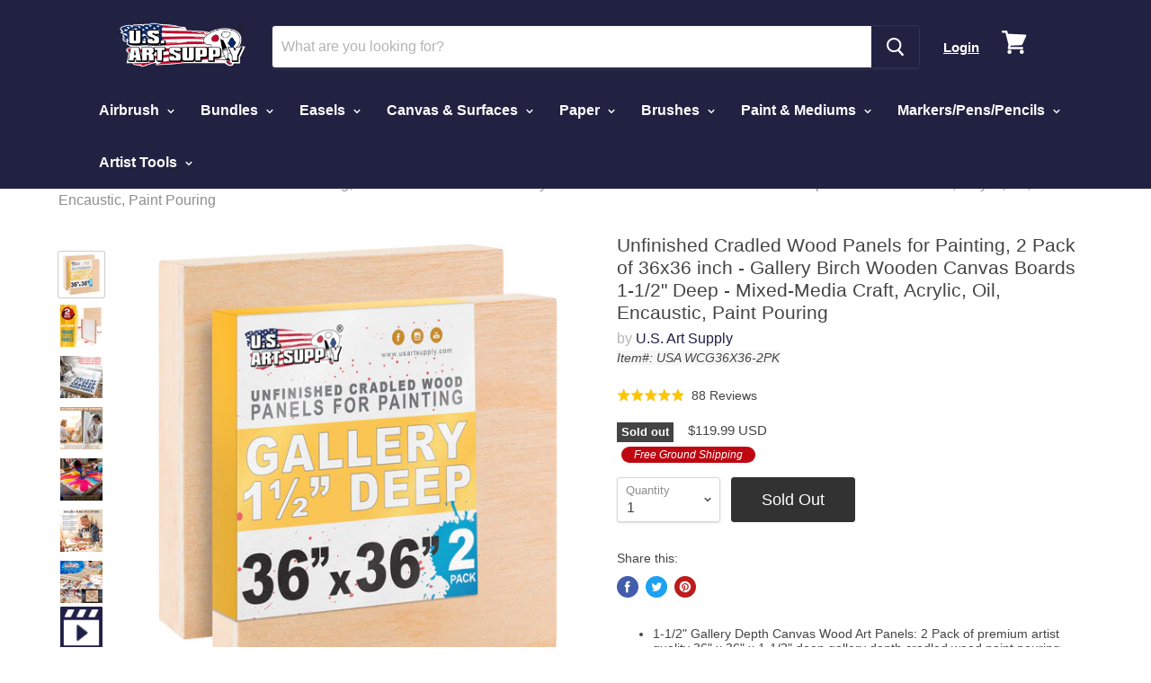

--- FILE ---
content_type: text/html; charset=utf-8
request_url: https://usartsupply.com/products/usa-wcg36x36-2pk
body_size: 43059
content:
<!doctype html>
<!--[if IE]><html class="no-js no-touch ie9" lang="en"><![endif]-->
<!--[if !IE]><!--><html class="no-js no-touch" lang="en"><!--<![endif]-->
  <head>

<!-- Google Tag Manager -->
<script>(function(w,d,s,l,i){w[l]=w[l]||[];w[l].push({'gtm.start':
new Date().getTime(),event:'gtm.js'});var f=d.getElementsByTagName(s)[0],
j=d.createElement(s),dl=l!='dataLayer'?'&l='+l:'';j.async=true;j.src=
'https://www.googletagmanager.com/gtm.js?id='+i+dl;f.parentNode.insertBefore(j,f);
})(window,document,'script','dataLayer','GTM-P2Q2QLB9');</script>
<!-- End Google Tag Manager -->
    
  <link rel="stylesheet" href="https://obscure-escarpment-2240.herokuapp.com/stylesheets/bcpo-front.css">
  <script>var bcpo_product={"id":6622182604855,"title":"Unfinished Cradled Wood Panels for Painting, 2 Pack of 36x36 inch - Gallery Birch Wooden Canvas Boards 1-1\/2\" Deep - Mixed-Media Craft, Acrylic, Oil, Encaustic, Paint Pouring","handle":"usa-wcg36x36-2pk","description":"U.S. Art Supply 36x36 square wood panels are great for painting and other crafts. Discover the perfect foundation for your artistic creations with our premium artist birch wood panels for painting. These wood canvas boards for painting offer an ideal surface for artists seeking durability and a smooth texture. These wooden canvases for painting are great for other crafts. Our wooden canvas provides exceptional support, ensuring your paintings stay vibrant for years. Choose from a variety of wood painting panels that combine the natural beauty of wood with a finely sanded finish, perfect for both oil and acrylic paints. Whether you're working on a small project or a large masterpiece, our wooden canvases for painting deliver a reliable and versatile medium.","published_at":"2023-05-12T00:38:58-07:00","created_at":"2021-12-14T11:14:01-08:00","vendor":"U.S. Art Supply","type":"Wood Panels","tags":["36\" x 36\"","Googleshopping","ShopifyFreeShip","U.S. Art Supply","Wood Panels Gallery_SP"],"price":11999,"price_min":11999,"price_max":11999,"available":false,"price_varies":false,"compare_at_price":null,"compare_at_price_min":0,"compare_at_price_max":0,"compare_at_price_varies":false,"variants":[{"id":39590003572791,"title":"Default Title","option1":"Default Title","option2":null,"option3":null,"sku":"USA WCG36X36-2PK","requires_shipping":true,"taxable":true,"featured_image":null,"available":false,"name":"Unfinished Cradled Wood Panels for Painting, 2 Pack of 36x36 inch - Gallery Birch Wooden Canvas Boards 1-1\/2\" Deep - Mixed-Media Craft, Acrylic, Oil, Encaustic, Paint Pouring","public_title":null,"options":["Default Title"],"price":11999,"weight":5080,"compare_at_price":null,"inventory_quantity":0,"inventory_management":"shopify","inventory_policy":"deny","barcode":"840234502556","requires_selling_plan":false,"selling_plan_allocations":[],"quantity_rule":{"min":1,"max":null,"increment":1}}],"images":["\/\/usartsupply.com\/cdn\/shop\/files\/USAWCG36X36-2PK_v3.jpg?v=1764718851","\/\/usartsupply.com\/cdn\/shop\/files\/USAWCG36X36-2PK_alt1_v3.jpg?v=1764718851","\/\/usartsupply.com\/cdn\/shop\/files\/USAWCG36X36-2PK_alt2_v3.jpg?v=1764718850","\/\/usartsupply.com\/cdn\/shop\/files\/USAWCG36X36-2PK_alt3_v3.jpg?v=1764718850","\/\/usartsupply.com\/cdn\/shop\/files\/USAWCG36X36-2PK_alt4_v3.jpg?v=1764718850","\/\/usartsupply.com\/cdn\/shop\/files\/USAWCG36X36-2PK_alt5_v3.jpg?v=1764718850","\/\/usartsupply.com\/cdn\/shop\/files\/USAWCG36X36-2PK_alt6_v3.jpg?v=1764718850"],"featured_image":"\/\/usartsupply.com\/cdn\/shop\/files\/USAWCG36X36-2PK_v3.jpg?v=1764718851","options":["Title"],"media":[{"alt":null,"id":26048275382327,"position":1,"preview_image":{"aspect_ratio":1.0,"height":4000,"width":4000,"src":"\/\/usartsupply.com\/cdn\/shop\/files\/USAWCG36X36-2PK_v3.jpg?v=1764718851"},"aspect_ratio":1.0,"height":4000,"media_type":"image","src":"\/\/usartsupply.com\/cdn\/shop\/files\/USAWCG36X36-2PK_v3.jpg?v=1764718851","width":4000},{"alt":null,"id":26048275415095,"position":2,"preview_image":{"aspect_ratio":1.0,"height":4000,"width":4000,"src":"\/\/usartsupply.com\/cdn\/shop\/files\/USAWCG36X36-2PK_alt1_v3.jpg?v=1764718851"},"aspect_ratio":1.0,"height":4000,"media_type":"image","src":"\/\/usartsupply.com\/cdn\/shop\/files\/USAWCG36X36-2PK_alt1_v3.jpg?v=1764718851","width":4000},{"alt":null,"id":26048275447863,"position":3,"preview_image":{"aspect_ratio":1.0,"height":4000,"width":4000,"src":"\/\/usartsupply.com\/cdn\/shop\/files\/USAWCG36X36-2PK_alt2_v3.jpg?v=1764718850"},"aspect_ratio":1.0,"height":4000,"media_type":"image","src":"\/\/usartsupply.com\/cdn\/shop\/files\/USAWCG36X36-2PK_alt2_v3.jpg?v=1764718850","width":4000},{"alt":null,"id":26048275480631,"position":4,"preview_image":{"aspect_ratio":1.0,"height":4000,"width":4000,"src":"\/\/usartsupply.com\/cdn\/shop\/files\/USAWCG36X36-2PK_alt3_v3.jpg?v=1764718850"},"aspect_ratio":1.0,"height":4000,"media_type":"image","src":"\/\/usartsupply.com\/cdn\/shop\/files\/USAWCG36X36-2PK_alt3_v3.jpg?v=1764718850","width":4000},{"alt":null,"id":26048275513399,"position":5,"preview_image":{"aspect_ratio":1.0,"height":4000,"width":4000,"src":"\/\/usartsupply.com\/cdn\/shop\/files\/USAWCG36X36-2PK_alt4_v3.jpg?v=1764718850"},"aspect_ratio":1.0,"height":4000,"media_type":"image","src":"\/\/usartsupply.com\/cdn\/shop\/files\/USAWCG36X36-2PK_alt4_v3.jpg?v=1764718850","width":4000},{"alt":null,"id":26048275546167,"position":6,"preview_image":{"aspect_ratio":1.0,"height":4000,"width":4000,"src":"\/\/usartsupply.com\/cdn\/shop\/files\/USAWCG36X36-2PK_alt5_v3.jpg?v=1764718850"},"aspect_ratio":1.0,"height":4000,"media_type":"image","src":"\/\/usartsupply.com\/cdn\/shop\/files\/USAWCG36X36-2PK_alt5_v3.jpg?v=1764718850","width":4000},{"alt":null,"id":26048275578935,"position":7,"preview_image":{"aspect_ratio":1.0,"height":4000,"width":4000,"src":"\/\/usartsupply.com\/cdn\/shop\/files\/USAWCG36X36-2PK_alt6_v3.jpg?v=1764718850"},"aspect_ratio":1.0,"height":4000,"media_type":"image","src":"\/\/usartsupply.com\/cdn\/shop\/files\/USAWCG36X36-2PK_alt6_v3.jpg?v=1764718850","width":4000}],"requires_selling_plan":false,"selling_plan_groups":[],"content":"U.S. Art Supply 36x36 square wood panels are great for painting and other crafts. Discover the perfect foundation for your artistic creations with our premium artist birch wood panels for painting. These wood canvas boards for painting offer an ideal surface for artists seeking durability and a smooth texture. These wooden canvases for painting are great for other crafts. Our wooden canvas provides exceptional support, ensuring your paintings stay vibrant for years. Choose from a variety of wood painting panels that combine the natural beauty of wood with a finely sanded finish, perfect for both oil and acrylic paints. Whether you're working on a small project or a large masterpiece, our wooden canvases for painting deliver a reliable and versatile medium."};  var inventory_quantity = [];inventory_quantity.push(0);if(bcpo_product) { for (var i = 0; i < bcpo_product.variants.length; i += 1) { bcpo_product.variants[i].inventory_quantity = inventory_quantity[i]; }}window.bcpo = window.bcpo || {}; bcpo.cart = {"note":null,"attributes":{},"original_total_price":0,"total_price":0,"total_discount":0,"total_weight":0.0,"item_count":0,"items":[],"requires_shipping":false,"currency":"USD","items_subtotal_price":0,"cart_level_discount_applications":[],"checkout_charge_amount":0}; bcpo.ogFormData = FormData;</script>


    
<script src="//www.searchanise.com/widgets/shopify/init.js?a=8J2r0g0j4e"></script>


    <script>

// Product Page
// USA WCG36X36-2PK
// 6622182604855
// 39590003572791
	dataLayer.push({
      'event': 'view_item',
      'ecomm_prodid': ['6622182604855'],
      'ecomm_pagetype': 'product',
      'ecomm_totalvalue': 119.99
	});


</script>
    
    
    <meta charset="utf-8">
    <meta http-equiv="x-ua-compatible" content="IE=edge">

    <title>Unfinished Cradled Wood Panels for Painting, 2 Pack of 36x36 inch - Ga — U.S. Art Supply</title>

    
      <meta name="description" content="Unfinished Cradled Wood Panels for Painting, 2 Pack of 36x36 inch - Gallery Birch Wooden Canvas Boards 1-1/2&quot; Deep - Mixed-Media Craft, Acrylic, Oil, Encaustic, Paint Pouring">
    

    

    
      <link rel="canonical" href="https://usartsupply.com/products/usa-wcg36x36-2pk" />
    

    <meta name="viewport" content="width=device-width">

    
    















<meta property="og:site_name" content="U.S. Art Supply">
<meta property="og:url" content="https://usartsupply.com/products/usa-wcg36x36-2pk">
<meta property="og:title" content="Unfinished Cradled Wood Panels for Painting, 2 Pack of 36x36 inch - Gallery Birch Wooden Canvas Boards 1-1/2&quot; Deep - Mixed-Media Craft, Acrylic, Oil, Encaustic, Paint Pouring">
<meta property="og:type" content="website">
<meta property="og:description" content="Unfinished Cradled Wood Panels for Painting, 2 Pack of 36x36 inch - Gallery Birch Wooden Canvas Boards 1-1/2&quot; Deep - Mixed-Media Craft, Acrylic, Oil, Encaustic, Paint Pouring">




    
    
    

    
    
    <meta
      property="og:image"
      content="https://usartsupply.com/cdn/shop/files/USAWCG36X36-2PK_v3_1200x1200.jpg?v=1764718851"
    />
    <meta
      property="og:image:secure_url"
      content="https://usartsupply.com/cdn/shop/files/USAWCG36X36-2PK_v3_1200x1200.jpg?v=1764718851"
    />
    <meta property="og:image:width" content="1200" />
    <meta property="og:image:height" content="1200" />
    <meta property="og:image:alt" content="Unfinished Cradled Wood Panels for Painting, 2 Pack of 36x36 inch - Gallery Birch Wooden Canvas Boards 1-1/2" Deep - Mixed-Media Craft, Acrylic, Oil, Encaustic, Paint Pouring" />
  









  <meta name="twitter:site" content="@usartsupply">








<meta name="twitter:title" content="Unfinished Cradled Wood Panels for Painting, 2 Pack of 36x36 inch - Ga">
<meta name="twitter:description" content="Unfinished Cradled Wood Panels for Painting, 2 Pack of 36x36 inch - Gallery Birch Wooden Canvas Boards 1-1/2&quot; Deep - Mixed-Media Craft, Acrylic, Oil, Encaustic, Paint Pouring">


    
    
    
      
      
      <meta name="twitter:card" content="summary">
    
    
    <meta
      property="twitter:image"
      content="https://usartsupply.com/cdn/shop/files/USAWCG36X36-2PK_v3_1200x1200_crop_center.jpg?v=1764718851"
    />
    <meta property="twitter:image:width" content="1200" />
    <meta property="twitter:image:height" content="1200" />
    <meta property="twitter:image:alt" content="Unfinished Cradled Wood Panels for Painting, 2 Pack of 36x36 inch - Gallery Birch Wooden Canvas Boards 1-1/2&quot; Deep - Mixed-Media Craft, Acrylic, Oil, Encaustic, Paint Pouring" />
  



  
  <script>var EWD_ULB_Options = {"Custom_CSS":"  ","Add_Lightbox":["galleries_main"],"Image_Class_List":"","Image_Selector_List":"","Background_Close":"true","Gallery_Loop":"true","Show_Thumbnails":"bottom","Start_Autoplay":"false","Autoplay_Interval":"5000","Hide_On_Mobile":["description","thumbnails"],"Min_Height":"0","Min_Width":"0","Transition_Type":"ewd-ulb-no-transition","Top_Right_Controls":["exit"],"Top_Left_Controls":["autoplay","zoom"],"Bottom_Right_Controls":["slide_counter"],"Bottom_Left_Controls":null,"Arrow":"m","Icon_Set":"c","Styling_Title_Font":"","Styling_Title_Font_Size":"","Styling_Title_Font_Color":"","Styling_Description_Font":"","Styling_Description_Font_Size":"","Styling_Description_Font_Color":"","Styling_Arrow_Size":"","Styling_Arrow_Color":"","Styling_Arrow_Background_Color":"","Styling_Arrow_Background_Opacity":"","Styling_Arrow_Background_Hover_Opacity":"","Styling_Icon_Size":"","Styling_Icon_Color":"","Styling_Background_Overlay_Color":"","Styling_Background_Overlay_Opacity":"","Styling_Toolbar_Color":"","Styling_Toolbar_Opacity":"","Styling_Image_Overlay_Color":"","Styling_Image_Overlay_Opacity":"","Styling_Thumbnail_Bar_Color":"","Styling_Thumbnail_Bar_Opacity":"","Styling_Thumbnail_Scroll_Arrow_Color":"","Styling_Active_Thumbnail_Border_Color":"","Shop":"usartsupply.myshopify.com"};
</script> 
 <script>window.performance && window.performance.mark && window.performance.mark('shopify.content_for_header.start');</script><meta id="shopify-digital-wallet" name="shopify-digital-wallet" content="/25357290/digital_wallets/dialog">
<meta name="shopify-checkout-api-token" content="173c9d83df334a45c17734bb395452a3">
<meta id="in-context-paypal-metadata" data-shop-id="25357290" data-venmo-supported="true" data-environment="production" data-locale="en_US" data-paypal-v4="true" data-currency="USD">
<link rel="alternate" type="application/json+oembed" href="https://usartsupply.com/products/usa-wcg36x36-2pk.oembed">
<script async="async" src="/checkouts/internal/preloads.js?locale=en-US"></script>
<link rel="preconnect" href="https://shop.app" crossorigin="anonymous">
<script async="async" src="https://shop.app/checkouts/internal/preloads.js?locale=en-US&shop_id=25357290" crossorigin="anonymous"></script>
<script id="apple-pay-shop-capabilities" type="application/json">{"shopId":25357290,"countryCode":"US","currencyCode":"USD","merchantCapabilities":["supports3DS"],"merchantId":"gid:\/\/shopify\/Shop\/25357290","merchantName":"U.S. Art Supply","requiredBillingContactFields":["postalAddress","email"],"requiredShippingContactFields":["postalAddress","email"],"shippingType":"shipping","supportedNetworks":["visa","masterCard","amex","discover","elo","jcb"],"total":{"type":"pending","label":"U.S. Art Supply","amount":"1.00"},"shopifyPaymentsEnabled":true,"supportsSubscriptions":true}</script>
<script id="shopify-features" type="application/json">{"accessToken":"173c9d83df334a45c17734bb395452a3","betas":["rich-media-storefront-analytics"],"domain":"usartsupply.com","predictiveSearch":true,"shopId":25357290,"locale":"en"}</script>
<script>var Shopify = Shopify || {};
Shopify.shop = "usartsupply.myshopify.com";
Shopify.locale = "en";
Shopify.currency = {"active":"USD","rate":"1.0"};
Shopify.country = "US";
Shopify.theme = {"name":"US ART SUPPLY THEME-BLOG","id":80712761399,"schema_name":"Empire","schema_version":"4.2.5","theme_store_id":null,"role":"main"};
Shopify.theme.handle = "null";
Shopify.theme.style = {"id":null,"handle":null};
Shopify.cdnHost = "usartsupply.com/cdn";
Shopify.routes = Shopify.routes || {};
Shopify.routes.root = "/";</script>
<script type="module">!function(o){(o.Shopify=o.Shopify||{}).modules=!0}(window);</script>
<script>!function(o){function n(){var o=[];function n(){o.push(Array.prototype.slice.apply(arguments))}return n.q=o,n}var t=o.Shopify=o.Shopify||{};t.loadFeatures=n(),t.autoloadFeatures=n()}(window);</script>
<script>
  window.ShopifyPay = window.ShopifyPay || {};
  window.ShopifyPay.apiHost = "shop.app\/pay";
  window.ShopifyPay.redirectState = null;
</script>
<script id="shop-js-analytics" type="application/json">{"pageType":"product"}</script>
<script defer="defer" async type="module" src="//usartsupply.com/cdn/shopifycloud/shop-js/modules/v2/client.init-shop-cart-sync_D0dqhulL.en.esm.js"></script>
<script defer="defer" async type="module" src="//usartsupply.com/cdn/shopifycloud/shop-js/modules/v2/chunk.common_CpVO7qML.esm.js"></script>
<script type="module">
  await import("//usartsupply.com/cdn/shopifycloud/shop-js/modules/v2/client.init-shop-cart-sync_D0dqhulL.en.esm.js");
await import("//usartsupply.com/cdn/shopifycloud/shop-js/modules/v2/chunk.common_CpVO7qML.esm.js");

  window.Shopify.SignInWithShop?.initShopCartSync?.({"fedCMEnabled":true,"windoidEnabled":true});

</script>
<script>
  window.Shopify = window.Shopify || {};
  if (!window.Shopify.featureAssets) window.Shopify.featureAssets = {};
  window.Shopify.featureAssets['shop-js'] = {"shop-cart-sync":["modules/v2/client.shop-cart-sync_D9bwt38V.en.esm.js","modules/v2/chunk.common_CpVO7qML.esm.js"],"init-fed-cm":["modules/v2/client.init-fed-cm_BJ8NPuHe.en.esm.js","modules/v2/chunk.common_CpVO7qML.esm.js"],"init-shop-email-lookup-coordinator":["modules/v2/client.init-shop-email-lookup-coordinator_pVrP2-kG.en.esm.js","modules/v2/chunk.common_CpVO7qML.esm.js"],"shop-cash-offers":["modules/v2/client.shop-cash-offers_CNh7FWN-.en.esm.js","modules/v2/chunk.common_CpVO7qML.esm.js","modules/v2/chunk.modal_DKF6x0Jh.esm.js"],"init-shop-cart-sync":["modules/v2/client.init-shop-cart-sync_D0dqhulL.en.esm.js","modules/v2/chunk.common_CpVO7qML.esm.js"],"init-windoid":["modules/v2/client.init-windoid_DaoAelzT.en.esm.js","modules/v2/chunk.common_CpVO7qML.esm.js"],"shop-toast-manager":["modules/v2/client.shop-toast-manager_1DND8Tac.en.esm.js","modules/v2/chunk.common_CpVO7qML.esm.js"],"pay-button":["modules/v2/client.pay-button_CFeQi1r6.en.esm.js","modules/v2/chunk.common_CpVO7qML.esm.js"],"shop-button":["modules/v2/client.shop-button_Ca94MDdQ.en.esm.js","modules/v2/chunk.common_CpVO7qML.esm.js"],"shop-login-button":["modules/v2/client.shop-login-button_DPYNfp1Z.en.esm.js","modules/v2/chunk.common_CpVO7qML.esm.js","modules/v2/chunk.modal_DKF6x0Jh.esm.js"],"avatar":["modules/v2/client.avatar_BTnouDA3.en.esm.js"],"shop-follow-button":["modules/v2/client.shop-follow-button_BMKh4nJE.en.esm.js","modules/v2/chunk.common_CpVO7qML.esm.js","modules/v2/chunk.modal_DKF6x0Jh.esm.js"],"init-customer-accounts-sign-up":["modules/v2/client.init-customer-accounts-sign-up_CJXi5kRN.en.esm.js","modules/v2/client.shop-login-button_DPYNfp1Z.en.esm.js","modules/v2/chunk.common_CpVO7qML.esm.js","modules/v2/chunk.modal_DKF6x0Jh.esm.js"],"init-shop-for-new-customer-accounts":["modules/v2/client.init-shop-for-new-customer-accounts_BoBxkgWu.en.esm.js","modules/v2/client.shop-login-button_DPYNfp1Z.en.esm.js","modules/v2/chunk.common_CpVO7qML.esm.js","modules/v2/chunk.modal_DKF6x0Jh.esm.js"],"init-customer-accounts":["modules/v2/client.init-customer-accounts_DCuDTzpR.en.esm.js","modules/v2/client.shop-login-button_DPYNfp1Z.en.esm.js","modules/v2/chunk.common_CpVO7qML.esm.js","modules/v2/chunk.modal_DKF6x0Jh.esm.js"],"checkout-modal":["modules/v2/client.checkout-modal_U_3e4VxF.en.esm.js","modules/v2/chunk.common_CpVO7qML.esm.js","modules/v2/chunk.modal_DKF6x0Jh.esm.js"],"lead-capture":["modules/v2/client.lead-capture_DEgn0Z8u.en.esm.js","modules/v2/chunk.common_CpVO7qML.esm.js","modules/v2/chunk.modal_DKF6x0Jh.esm.js"],"shop-login":["modules/v2/client.shop-login_CoM5QKZ_.en.esm.js","modules/v2/chunk.common_CpVO7qML.esm.js","modules/v2/chunk.modal_DKF6x0Jh.esm.js"],"payment-terms":["modules/v2/client.payment-terms_BmrqWn8r.en.esm.js","modules/v2/chunk.common_CpVO7qML.esm.js","modules/v2/chunk.modal_DKF6x0Jh.esm.js"]};
</script>
<script>(function() {
  var isLoaded = false;
  function asyncLoad() {
    if (isLoaded) return;
    isLoaded = true;
    var urls = ["https:\/\/js.smile.io\/v1\/smile-shopify.js?shop=usartsupply.myshopify.com","https:\/\/d3hw6dc1ow8pp2.cloudfront.net\/reviewsWidget.min.js?shop=usartsupply.myshopify.com","https:\/\/kartify.herokuapp.com\/kartifyjs\/kartify.js?shop=usartsupply.myshopify.com","https:\/\/cdn.getcarro.com\/script-tags\/all\/050820094100.js?shop=usartsupply.myshopify.com","\/\/searchserverapi.com\/widgets\/shopify\/init.js?a=8J2r0g0j4e\u0026shop=usartsupply.myshopify.com","https:\/\/www.buynowbutton.us\/apps\/buynowbutton\/assets\/js\/buynowbutton.js?shop=usartsupply.myshopify.com","\/\/app.backinstock.org\/widget\/37453_1746005974.js?category=bis\u0026v=6\u0026shop=usartsupply.myshopify.com"];
    for (var i = 0; i < urls.length; i++) {
      var s = document.createElement('script');
      s.type = 'text/javascript';
      s.async = true;
      s.src = urls[i];
      var x = document.getElementsByTagName('script')[0];
      x.parentNode.insertBefore(s, x);
    }
  };
  if(window.attachEvent) {
    window.attachEvent('onload', asyncLoad);
  } else {
    window.addEventListener('load', asyncLoad, false);
  }
})();</script>
<script id="__st">var __st={"a":25357290,"offset":-28800,"reqid":"86aee5f7-73b0-42ef-8dd8-78e3c484a3f9-1764719545","pageurl":"usartsupply.com\/products\/usa-wcg36x36-2pk","u":"5ea886dee537","p":"product","rtyp":"product","rid":6622182604855};</script>
<script>window.ShopifyPaypalV4VisibilityTracking = true;</script>
<script id="captcha-bootstrap">!function(){'use strict';const t='contact',e='account',n='new_comment',o=[[t,t],['blogs',n],['comments',n],[t,'customer']],c=[[e,'customer_login'],[e,'guest_login'],[e,'recover_customer_password'],[e,'create_customer']],r=t=>t.map((([t,e])=>`form[action*='/${t}']:not([data-nocaptcha='true']) input[name='form_type'][value='${e}']`)).join(','),a=t=>()=>t?[...document.querySelectorAll(t)].map((t=>t.form)):[];function s(){const t=[...o],e=r(t);return a(e)}const i='password',u='form_key',d=['recaptcha-v3-token','g-recaptcha-response','h-captcha-response',i],f=()=>{try{return window.sessionStorage}catch{return}},m='__shopify_v',_=t=>t.elements[u];function p(t,e,n=!1){try{const o=window.sessionStorage,c=JSON.parse(o.getItem(e)),{data:r}=function(t){const{data:e,action:n}=t;return t[m]||n?{data:e,action:n}:{data:t,action:n}}(c);for(const[e,n]of Object.entries(r))t.elements[e]&&(t.elements[e].value=n);n&&o.removeItem(e)}catch(o){console.error('form repopulation failed',{error:o})}}const l='form_type',E='cptcha';function T(t){t.dataset[E]=!0}const w=window,h=w.document,L='Shopify',v='ce_forms',y='captcha';let A=!1;((t,e)=>{const n=(g='f06e6c50-85a8-45c8-87d0-21a2b65856fe',I='https://cdn.shopify.com/shopifycloud/storefront-forms-hcaptcha/ce_storefront_forms_captcha_hcaptcha.v1.5.2.iife.js',D={infoText:'Protected by hCaptcha',privacyText:'Privacy',termsText:'Terms'},(t,e,n)=>{const o=w[L][v],c=o.bindForm;if(c)return c(t,g,e,D).then(n);var r;o.q.push([[t,g,e,D],n]),r=I,A||(h.body.append(Object.assign(h.createElement('script'),{id:'captcha-provider',async:!0,src:r})),A=!0)});var g,I,D;w[L]=w[L]||{},w[L][v]=w[L][v]||{},w[L][v].q=[],w[L][y]=w[L][y]||{},w[L][y].protect=function(t,e){n(t,void 0,e),T(t)},Object.freeze(w[L][y]),function(t,e,n,w,h,L){const[v,y,A,g]=function(t,e,n){const i=e?o:[],u=t?c:[],d=[...i,...u],f=r(d),m=r(i),_=r(d.filter((([t,e])=>n.includes(e))));return[a(f),a(m),a(_),s()]}(w,h,L),I=t=>{const e=t.target;return e instanceof HTMLFormElement?e:e&&e.form},D=t=>v().includes(t);t.addEventListener('submit',(t=>{const e=I(t);if(!e)return;const n=D(e)&&!e.dataset.hcaptchaBound&&!e.dataset.recaptchaBound,o=_(e),c=g().includes(e)&&(!o||!o.value);(n||c)&&t.preventDefault(),c&&!n&&(function(t){try{if(!f())return;!function(t){const e=f();if(!e)return;const n=_(t);if(!n)return;const o=n.value;o&&e.removeItem(o)}(t);const e=Array.from(Array(32),(()=>Math.random().toString(36)[2])).join('');!function(t,e){_(t)||t.append(Object.assign(document.createElement('input'),{type:'hidden',name:u})),t.elements[u].value=e}(t,e),function(t,e){const n=f();if(!n)return;const o=[...t.querySelectorAll(`input[type='${i}']`)].map((({name:t})=>t)),c=[...d,...o],r={};for(const[a,s]of new FormData(t).entries())c.includes(a)||(r[a]=s);n.setItem(e,JSON.stringify({[m]:1,action:t.action,data:r}))}(t,e)}catch(e){console.error('failed to persist form',e)}}(e),e.submit())}));const S=(t,e)=>{t&&!t.dataset[E]&&(n(t,e.some((e=>e===t))),T(t))};for(const o of['focusin','change'])t.addEventListener(o,(t=>{const e=I(t);D(e)&&S(e,y())}));const B=e.get('form_key'),M=e.get(l),P=B&&M;t.addEventListener('DOMContentLoaded',(()=>{const t=y();if(P)for(const e of t)e.elements[l].value===M&&p(e,B);[...new Set([...A(),...v().filter((t=>'true'===t.dataset.shopifyCaptcha))])].forEach((e=>S(e,t)))}))}(h,new URLSearchParams(w.location.search),n,t,e,['guest_login'])})(!0,!0)}();</script>
<script integrity="sha256-52AcMU7V7pcBOXWImdc/TAGTFKeNjmkeM1Pvks/DTgc=" data-source-attribution="shopify.loadfeatures" defer="defer" src="//usartsupply.com/cdn/shopifycloud/storefront/assets/storefront/load_feature-81c60534.js" crossorigin="anonymous"></script>
<script crossorigin="anonymous" defer="defer" src="//usartsupply.com/cdn/shopifycloud/storefront/assets/shopify_pay/storefront-65b4c6d7.js?v=20250812"></script>
<script data-source-attribution="shopify.dynamic_checkout.dynamic.init">var Shopify=Shopify||{};Shopify.PaymentButton=Shopify.PaymentButton||{isStorefrontPortableWallets:!0,init:function(){window.Shopify.PaymentButton.init=function(){};var t=document.createElement("script");t.src="https://usartsupply.com/cdn/shopifycloud/portable-wallets/latest/portable-wallets.en.js",t.type="module",document.head.appendChild(t)}};
</script>
<script data-source-attribution="shopify.dynamic_checkout.buyer_consent">
  function portableWalletsHideBuyerConsent(e){var t=document.getElementById("shopify-buyer-consent"),n=document.getElementById("shopify-subscription-policy-button");t&&n&&(t.classList.add("hidden"),t.setAttribute("aria-hidden","true"),n.removeEventListener("click",e))}function portableWalletsShowBuyerConsent(e){var t=document.getElementById("shopify-buyer-consent"),n=document.getElementById("shopify-subscription-policy-button");t&&n&&(t.classList.remove("hidden"),t.removeAttribute("aria-hidden"),n.addEventListener("click",e))}window.Shopify?.PaymentButton&&(window.Shopify.PaymentButton.hideBuyerConsent=portableWalletsHideBuyerConsent,window.Shopify.PaymentButton.showBuyerConsent=portableWalletsShowBuyerConsent);
</script>
<script data-source-attribution="shopify.dynamic_checkout.cart.bootstrap">document.addEventListener("DOMContentLoaded",(function(){function t(){return document.querySelector("shopify-accelerated-checkout-cart, shopify-accelerated-checkout")}if(t())Shopify.PaymentButton.init();else{new MutationObserver((function(e,n){t()&&(Shopify.PaymentButton.init(),n.disconnect())})).observe(document.body,{childList:!0,subtree:!0})}}));
</script>
<link id="shopify-accelerated-checkout-styles" rel="stylesheet" media="screen" href="https://usartsupply.com/cdn/shopifycloud/portable-wallets/latest/accelerated-checkout-backwards-compat.css" crossorigin="anonymous">
<style id="shopify-accelerated-checkout-cart">
        #shopify-buyer-consent {
  margin-top: 1em;
  display: inline-block;
  width: 100%;
}

#shopify-buyer-consent.hidden {
  display: none;
}

#shopify-subscription-policy-button {
  background: none;
  border: none;
  padding: 0;
  text-decoration: underline;
  font-size: inherit;
  cursor: pointer;
}

#shopify-subscription-policy-button::before {
  box-shadow: none;
}

      </style>

<script>window.performance && window.performance.mark && window.performance.mark('shopify.content_for_header.end');</script><script id="shop-promise-product" type="application/json">
  {
    "productId": "6622182604855",
    "variantId": "39590003572791"
  }
</script>
<script id="shop-promise-features" type="application/json">
  {
    "supportedPromiseBrands": ["buy_with_prime"],
    "f_5cb1890c3ae0e7318d5a1f3355e08094": false,
    "f_b9ba94d16a7d18ccd91d68be01e37df6": false,
    "bwpPdpKillswitchEnabled": false
  }
</script>
<script fetchpriority="high" defer="defer" src="https://usartsupply.com/cdn/shopifycloud/shop-promise-pdp/shop_promise_pdp.js?v=1" data-source-attribution="shopify.shop-promise-pdp" crossorigin="anonymous"></script>
<link rel="preload" href="https://static-na.payments-amazon.com/checkout.js" as="script">


    <script>
      document.documentElement.className=document.documentElement.className.replace(/\bno-js\b/,'js');
      if(window.Shopify&&window.Shopify.designMode)document.documentElement.className+=' in-theme-editor';
      if(('ontouchstart' in window)||window.DocumentTouch&&document instanceof DocumentTouch)document.documentElement.className=document.documentElement.className.replace(/\bno-touch\b/,'has-touch');
    </script>

    <link href="//usartsupply.com/cdn/shop/t/22/assets/theme.scss.css?v=166941629502153211351759259652" rel="stylesheet" type="text/css" media="all" />




<link href="//usartsupply.com/cdn/shop/t/22/assets/carlowseo.scss.css?v=54838816736012162971584114367" rel="stylesheet" type="text/css" media="all" />
    
    <!--Gem_Page_Header_Script-->
    


<!--End_Gem_Page_Header_Script-->

    

  <link rel="amphtml" href="//usartsupply.com/apps/fireamp/products/usa-wcg36x36-2pk" >






<meta name="google-site-verification" content="yg2_oQn7oySpZpfWxMIPpSWF7lP9p4oDrpADKBwF2xs" />


<!-- GSSTART Slider code start. Do not change -->
<script>document.write('<script src="' + 'https://gravity-software.com//js/shopify/slider_prod6622182604855.js?v=' + Math.floor(Math.random() * 100) + '"\><\/script>'); </script> <script type="text/javascript" src="https://gravity-software.com/js/shopify/slider_shop7708.js?v=7419284ea0d07defc78dd9b2c646bba7"></script> <link rel="stylesheet" href="https://gravity-software.com/js/shopify/rondell/jquery.rondellf7708.css?v=7419284ea0d07defc78dd9b2c646bba7"/> 
 
<script>

var imageDimensionsWidth = {};
var imageDimensionsHeight = {};
var imageSrcAttr = {};
var altTag = {};  

  var productImagesGS = [];
var productImagesGSUrls = [];

  var productImageUrl = "files/USAWCG36X36-2PK_v3.jpg";
  var dotPosition = productImageUrl.lastIndexOf(".");
  productImageUrl = productImageUrl.substr(0, dotPosition);
  productImagesGS.push(productImageUrl);
  imageDimensionsWidth[34624737312823] = "4000";
  imageDimensionsHeight[34624737312823] = "4000";
  altTag[34624737312823] = "Unfinished Cradled Wood Panels for Painting, 2 Pack of 36x36 inch - Gallery Birch Wooden Canvas Boards 1-1/2\" Deep - Mixed-Media Craft, Acrylic, Oil, Encaustic, Paint Pouring";
  imageSrcAttr[34624737312823] = "files/USAWCG36X36-2PK_v3.jpg";
  productImagesGSUrls.push("//usartsupply.com/cdn/shop/files/USAWCG36X36-2PK_v3_240x.jpg?v=1764718851");

  var productImageUrl = "files/USAWCG36X36-2PK_alt1_v3.jpg";
  var dotPosition = productImageUrl.lastIndexOf(".");
  productImageUrl = productImageUrl.substr(0, dotPosition);
  productImagesGS.push(productImageUrl);
  imageDimensionsWidth[34624737345591] = "4000";
  imageDimensionsHeight[34624737345591] = "4000";
  altTag[34624737345591] = "Unfinished Cradled Wood Panels for Painting, 2 Pack of 36x36 inch - Gallery Birch Wooden Canvas Boards 1-1/2\" Deep - Mixed-Media Craft, Acrylic, Oil, Encaustic, Paint Pouring";
  imageSrcAttr[34624737345591] = "files/USAWCG36X36-2PK_alt1_v3.jpg";
  productImagesGSUrls.push("//usartsupply.com/cdn/shop/files/USAWCG36X36-2PK_alt1_v3_240x.jpg?v=1764718851");

  var productImageUrl = "files/USAWCG36X36-2PK_alt2_v3.jpg";
  var dotPosition = productImageUrl.lastIndexOf(".");
  productImageUrl = productImageUrl.substr(0, dotPosition);
  productImagesGS.push(productImageUrl);
  imageDimensionsWidth[34624737378359] = "4000";
  imageDimensionsHeight[34624737378359] = "4000";
  altTag[34624737378359] = "Unfinished Cradled Wood Panels for Painting, 2 Pack of 36x36 inch - Gallery Birch Wooden Canvas Boards 1-1/2\" Deep - Mixed-Media Craft, Acrylic, Oil, Encaustic, Paint Pouring";
  imageSrcAttr[34624737378359] = "files/USAWCG36X36-2PK_alt2_v3.jpg";
  productImagesGSUrls.push("//usartsupply.com/cdn/shop/files/USAWCG36X36-2PK_alt2_v3_240x.jpg?v=1764718850");

  var productImageUrl = "files/USAWCG36X36-2PK_alt3_v3.jpg";
  var dotPosition = productImageUrl.lastIndexOf(".");
  productImageUrl = productImageUrl.substr(0, dotPosition);
  productImagesGS.push(productImageUrl);
  imageDimensionsWidth[34624737411127] = "4000";
  imageDimensionsHeight[34624737411127] = "4000";
  altTag[34624737411127] = "Unfinished Cradled Wood Panels for Painting, 2 Pack of 36x36 inch - Gallery Birch Wooden Canvas Boards 1-1/2\" Deep - Mixed-Media Craft, Acrylic, Oil, Encaustic, Paint Pouring";
  imageSrcAttr[34624737411127] = "files/USAWCG36X36-2PK_alt3_v3.jpg";
  productImagesGSUrls.push("//usartsupply.com/cdn/shop/files/USAWCG36X36-2PK_alt3_v3_240x.jpg?v=1764718850");

  var productImageUrl = "files/USAWCG36X36-2PK_alt4_v3.jpg";
  var dotPosition = productImageUrl.lastIndexOf(".");
  productImageUrl = productImageUrl.substr(0, dotPosition);
  productImagesGS.push(productImageUrl);
  imageDimensionsWidth[34624737443895] = "4000";
  imageDimensionsHeight[34624737443895] = "4000";
  altTag[34624737443895] = "Unfinished Cradled Wood Panels for Painting, 2 Pack of 36x36 inch - Gallery Birch Wooden Canvas Boards 1-1/2\" Deep - Mixed-Media Craft, Acrylic, Oil, Encaustic, Paint Pouring";
  imageSrcAttr[34624737443895] = "files/USAWCG36X36-2PK_alt4_v3.jpg";
  productImagesGSUrls.push("//usartsupply.com/cdn/shop/files/USAWCG36X36-2PK_alt4_v3_240x.jpg?v=1764718850");

  var productImageUrl = "files/USAWCG36X36-2PK_alt5_v3.jpg";
  var dotPosition = productImageUrl.lastIndexOf(".");
  productImageUrl = productImageUrl.substr(0, dotPosition);
  productImagesGS.push(productImageUrl);
  imageDimensionsWidth[34624737476663] = "4000";
  imageDimensionsHeight[34624737476663] = "4000";
  altTag[34624737476663] = "Unfinished Cradled Wood Panels for Painting, 2 Pack of 36x36 inch - Gallery Birch Wooden Canvas Boards 1-1/2\" Deep - Mixed-Media Craft, Acrylic, Oil, Encaustic, Paint Pouring";
  imageSrcAttr[34624737476663] = "files/USAWCG36X36-2PK_alt5_v3.jpg";
  productImagesGSUrls.push("//usartsupply.com/cdn/shop/files/USAWCG36X36-2PK_alt5_v3_240x.jpg?v=1764718850");

  var productImageUrl = "files/USAWCG36X36-2PK_alt6_v3.jpg";
  var dotPosition = productImageUrl.lastIndexOf(".");
  productImageUrl = productImageUrl.substr(0, dotPosition);
  productImagesGS.push(productImageUrl);
  imageDimensionsWidth[34624737509431] = "4000";
  imageDimensionsHeight[34624737509431] = "4000";
  altTag[34624737509431] = "Unfinished Cradled Wood Panels for Painting, 2 Pack of 36x36 inch - Gallery Birch Wooden Canvas Boards 1-1/2\" Deep - Mixed-Media Craft, Acrylic, Oil, Encaustic, Paint Pouring";
  imageSrcAttr[34624737509431] = "files/USAWCG36X36-2PK_alt6_v3.jpg";
  productImagesGSUrls.push("//usartsupply.com/cdn/shop/files/USAWCG36X36-2PK_alt6_v3_240x.jpg?v=1764718850");

</script>

<!-- Slider code end. Do not change GSEND -->

<!-- BeginWishyAddon --><script>  Shopify.wishy_btn_settings = {"button_setting":" {\r\nborder-radius: 15px;\r\n}","btn_append":"before","btn_display":"block","btn_width":"auto","btn_margin_top":5,"btn_margin_left":5,"btn_margin_right":5,"btn_margin_bottom":5,"btn_margin_unit":"px","btn_placer_element":null,"btn_background_color":"#ffffff","btn_border_color":"#d29797","btn_border_width":1,"btn_text":"♡ Save For Later","btn_color":"#d29797","remove_btn_background_color":"#1f1f49","remove_btn_border_color":"#3f4eae","remove_btn_border_width":0,"remove_btn_color":"#ffffff","new_theme_published_at":null,"installed":true,"heart_icon_margin_right":15,"heart_icon_margin_bottom":15,"heart_icon_location":"bottom-left","heart_icon_margin_top":15,"heart_icon_margin_left":15,"setting_force_login":false,"heart_icon_url_match":"/products","heart_icon_enabled":false,"status":"alive","spf_record":null,"floating_favorites_enabled":false,"floating_favorites_location":"right","floating_favorites_margin_top":50,"floating_favorites_url_match":"/products","floating_favorites_background_color":"#ff8989","floating_favorites_border_color":"#ffffff","floating_favorites_border_width":0,"floating_favorites_text":"♥ My Wishlist","floating_favorites_color":"#ffffff","heart_icon_type":"default","heart_icon_typedefault_background_color":"#ff8989","heart_icon_typedefault_border_color":"#ff9c9c","heart_icon_typedefault_border_width":2,"heart_icon_typedefault_icon_color":"#ffffff","heart_icon_show_count":false,"heart_icon_typecustom_image_url":"https://cc-swim.herokuapp.com/wishlist.png","btn_text_size":"12.0","locale":"en","shop_star_rating":null,"shop_star_feedback":null,"heart_icon_collection_before_add_color":"#dfdfdf","heart_icon_collection_after_add_color":"#ff8989","login_link_bg_color":"#1f1f49","login_link_text_color":"#ffffff","btn_remove_bg_color":"#ffffff","btn_remove_border_color":"#b9b9b9","btn_remove_border_width":0,"btn_remove_text":"♡ Remove from wishlist","btn_remove_color":"#1b1b1b","btn_remove_text_size":"14.0","open_wishlist_after_add_to_wishlist":true,"wishlist_header_text":"My Wishlist","theme_name_from_schema":"Empire","subscribed_at":null,"wizard_completed_at":"2018-12-18T17:23:50.772Z","plan":"free","discount":"0.0","launchpoint_wishlist_icon_in_header_enabled":true,"launchpoint_heart_icon_in_collections_enabled":true};  Shopify.wishy_button_css_json = " {\r\nborder-radius: 15px;\r\n}";    Shopify.wishy_customer_email = "" ;  </script><!-- EndWishyAddon -->

<link href="https://d3hw6dc1ow8pp2.cloudfront.net/styles/main.min.css" rel="stylesheet" type="text/css">
<style type="text/css">
.okeReviews .okeReviews-reviewsWidget-header-controls-writeReview {
        display: inline-block;
    }
    .okeReviews .okeReviews-reviewsWidget.is-okeReviews-empty {
        display: block;
    }
</style>
<script type="application/json" id="oke-reviews-settings">
{"analyticsSettings":{"provider":"ua"},"disableInitialReviewsFetchOnProducts":false,"omitMicrodata":true,"reviewSortOrder":"date","subscriberId":"419a6c7a-035d-4bb9-b92c-9368af0f372c","starRatingColor":"#FEC602","recorderPlus":true,"recorderQandaPlus":true}
</script>

<link rel="stylesheet" type="text/css" href="https://dov7r31oq5dkj.cloudfront.net/419a6c7a-035d-4bb9-b92c-9368af0f372c/widget-style-customisations.css?v=fd037211-7d9a-4ca9-bd61-5682051783d8">

<script>
    
    
    
    
    var gsf_conversion_data = {page_type : 'product', event : 'view_item', data : {product_data : [{variant_id : 39590003572791, product_id : 6622182604855, name : "Unfinished Cradled Wood Panels for Painting, 2 Pack of 36x36 inch - Gallery Birch Wooden Canvas Boards 1-1/2&quot; Deep - Mixed-Media Craft, Acrylic, Oil, Encaustic, Paint Pouring", price : "119.99", currency : "USD", sku : "USA WCG36X36-2PK", brand : "U.S. Art Supply", variant : "Default Title", category : "Wood Panels", quantity : "0" }], total_price : "119.99", shop_currency : "USD"}};
    
</script>



    

    
  
<!-- BEGIN app block: shopify://apps/klaviyo-email-marketing-sms/blocks/klaviyo-onsite-embed/2632fe16-c075-4321-a88b-50b567f42507 -->















  <script>
    window.klaviyoReviewsProductDesignMode = false
  </script>







<!-- END app block --><link href="https://monorail-edge.shopifysvc.com" rel="dns-prefetch">
<script>(function(){if ("sendBeacon" in navigator && "performance" in window) {try {var session_token_from_headers = performance.getEntriesByType('navigation')[0].serverTiming.find(x => x.name == '_s').description;} catch {var session_token_from_headers = undefined;}var session_cookie_matches = document.cookie.match(/_shopify_s=([^;]*)/);var session_token_from_cookie = session_cookie_matches && session_cookie_matches.length === 2 ? session_cookie_matches[1] : "";var session_token = session_token_from_headers || session_token_from_cookie || "";function handle_abandonment_event(e) {var entries = performance.getEntries().filter(function(entry) {return /monorail-edge.shopifysvc.com/.test(entry.name);});if (!window.abandonment_tracked && entries.length === 0) {window.abandonment_tracked = true;var currentMs = Date.now();var navigation_start = performance.timing.navigationStart;var payload = {shop_id: 25357290,url: window.location.href,navigation_start,duration: currentMs - navigation_start,session_token,page_type: "product"};window.navigator.sendBeacon("https://monorail-edge.shopifysvc.com/v1/produce", JSON.stringify({schema_id: "online_store_buyer_site_abandonment/1.1",payload: payload,metadata: {event_created_at_ms: currentMs,event_sent_at_ms: currentMs}}));}}window.addEventListener('pagehide', handle_abandonment_event);}}());</script>
<script id="web-pixels-manager-setup">(function e(e,d,r,n,o){if(void 0===o&&(o={}),!Boolean(null===(a=null===(i=window.Shopify)||void 0===i?void 0:i.analytics)||void 0===a?void 0:a.replayQueue)){var i,a;window.Shopify=window.Shopify||{};var t=window.Shopify;t.analytics=t.analytics||{};var s=t.analytics;s.replayQueue=[],s.publish=function(e,d,r){return s.replayQueue.push([e,d,r]),!0};try{self.performance.mark("wpm:start")}catch(e){}var l=function(){var e={modern:/Edge?\/(1{2}[4-9]|1[2-9]\d|[2-9]\d{2}|\d{4,})\.\d+(\.\d+|)|Firefox\/(1{2}[4-9]|1[2-9]\d|[2-9]\d{2}|\d{4,})\.\d+(\.\d+|)|Chrom(ium|e)\/(9{2}|\d{3,})\.\d+(\.\d+|)|(Maci|X1{2}).+ Version\/(15\.\d+|(1[6-9]|[2-9]\d|\d{3,})\.\d+)([,.]\d+|)( \(\w+\)|)( Mobile\/\w+|) Safari\/|Chrome.+OPR\/(9{2}|\d{3,})\.\d+\.\d+|(CPU[ +]OS|iPhone[ +]OS|CPU[ +]iPhone|CPU IPhone OS|CPU iPad OS)[ +]+(15[._]\d+|(1[6-9]|[2-9]\d|\d{3,})[._]\d+)([._]\d+|)|Android:?[ /-](13[3-9]|1[4-9]\d|[2-9]\d{2}|\d{4,})(\.\d+|)(\.\d+|)|Android.+Firefox\/(13[5-9]|1[4-9]\d|[2-9]\d{2}|\d{4,})\.\d+(\.\d+|)|Android.+Chrom(ium|e)\/(13[3-9]|1[4-9]\d|[2-9]\d{2}|\d{4,})\.\d+(\.\d+|)|SamsungBrowser\/([2-9]\d|\d{3,})\.\d+/,legacy:/Edge?\/(1[6-9]|[2-9]\d|\d{3,})\.\d+(\.\d+|)|Firefox\/(5[4-9]|[6-9]\d|\d{3,})\.\d+(\.\d+|)|Chrom(ium|e)\/(5[1-9]|[6-9]\d|\d{3,})\.\d+(\.\d+|)([\d.]+$|.*Safari\/(?![\d.]+ Edge\/[\d.]+$))|(Maci|X1{2}).+ Version\/(10\.\d+|(1[1-9]|[2-9]\d|\d{3,})\.\d+)([,.]\d+|)( \(\w+\)|)( Mobile\/\w+|) Safari\/|Chrome.+OPR\/(3[89]|[4-9]\d|\d{3,})\.\d+\.\d+|(CPU[ +]OS|iPhone[ +]OS|CPU[ +]iPhone|CPU IPhone OS|CPU iPad OS)[ +]+(10[._]\d+|(1[1-9]|[2-9]\d|\d{3,})[._]\d+)([._]\d+|)|Android:?[ /-](13[3-9]|1[4-9]\d|[2-9]\d{2}|\d{4,})(\.\d+|)(\.\d+|)|Mobile Safari.+OPR\/([89]\d|\d{3,})\.\d+\.\d+|Android.+Firefox\/(13[5-9]|1[4-9]\d|[2-9]\d{2}|\d{4,})\.\d+(\.\d+|)|Android.+Chrom(ium|e)\/(13[3-9]|1[4-9]\d|[2-9]\d{2}|\d{4,})\.\d+(\.\d+|)|Android.+(UC? ?Browser|UCWEB|U3)[ /]?(15\.([5-9]|\d{2,})|(1[6-9]|[2-9]\d|\d{3,})\.\d+)\.\d+|SamsungBrowser\/(5\.\d+|([6-9]|\d{2,})\.\d+)|Android.+MQ{2}Browser\/(14(\.(9|\d{2,})|)|(1[5-9]|[2-9]\d|\d{3,})(\.\d+|))(\.\d+|)|K[Aa][Ii]OS\/(3\.\d+|([4-9]|\d{2,})\.\d+)(\.\d+|)/},d=e.modern,r=e.legacy,n=navigator.userAgent;return n.match(d)?"modern":n.match(r)?"legacy":"unknown"}(),u="modern"===l?"modern":"legacy",c=(null!=n?n:{modern:"",legacy:""})[u],f=function(e){return[e.baseUrl,"/wpm","/b",e.hashVersion,"modern"===e.buildTarget?"m":"l",".js"].join("")}({baseUrl:d,hashVersion:r,buildTarget:u}),m=function(e){var d=e.version,r=e.bundleTarget,n=e.surface,o=e.pageUrl,i=e.monorailEndpoint;return{emit:function(e){var a=e.status,t=e.errorMsg,s=(new Date).getTime(),l=JSON.stringify({metadata:{event_sent_at_ms:s},events:[{schema_id:"web_pixels_manager_load/3.1",payload:{version:d,bundle_target:r,page_url:o,status:a,surface:n,error_msg:t},metadata:{event_created_at_ms:s}}]});if(!i)return console&&console.warn&&console.warn("[Web Pixels Manager] No Monorail endpoint provided, skipping logging."),!1;try{return self.navigator.sendBeacon.bind(self.navigator)(i,l)}catch(e){}var u=new XMLHttpRequest;try{return u.open("POST",i,!0),u.setRequestHeader("Content-Type","text/plain"),u.send(l),!0}catch(e){return console&&console.warn&&console.warn("[Web Pixels Manager] Got an unhandled error while logging to Monorail."),!1}}}}({version:r,bundleTarget:l,surface:e.surface,pageUrl:self.location.href,monorailEndpoint:e.monorailEndpoint});try{o.browserTarget=l,function(e){var d=e.src,r=e.async,n=void 0===r||r,o=e.onload,i=e.onerror,a=e.sri,t=e.scriptDataAttributes,s=void 0===t?{}:t,l=document.createElement("script"),u=document.querySelector("head"),c=document.querySelector("body");if(l.async=n,l.src=d,a&&(l.integrity=a,l.crossOrigin="anonymous"),s)for(var f in s)if(Object.prototype.hasOwnProperty.call(s,f))try{l.dataset[f]=s[f]}catch(e){}if(o&&l.addEventListener("load",o),i&&l.addEventListener("error",i),u)u.appendChild(l);else{if(!c)throw new Error("Did not find a head or body element to append the script");c.appendChild(l)}}({src:f,async:!0,onload:function(){if(!function(){var e,d;return Boolean(null===(d=null===(e=window.Shopify)||void 0===e?void 0:e.analytics)||void 0===d?void 0:d.initialized)}()){var d=window.webPixelsManager.init(e)||void 0;if(d){var r=window.Shopify.analytics;r.replayQueue.forEach((function(e){var r=e[0],n=e[1],o=e[2];d.publishCustomEvent(r,n,o)})),r.replayQueue=[],r.publish=d.publishCustomEvent,r.visitor=d.visitor,r.initialized=!0}}},onerror:function(){return m.emit({status:"failed",errorMsg:"".concat(f," has failed to load")})},sri:function(e){var d=/^sha384-[A-Za-z0-9+/=]+$/;return"string"==typeof e&&d.test(e)}(c)?c:"",scriptDataAttributes:o}),m.emit({status:"loading"})}catch(e){m.emit({status:"failed",errorMsg:(null==e?void 0:e.message)||"Unknown error"})}}})({shopId: 25357290,storefrontBaseUrl: "https://usartsupply.com",extensionsBaseUrl: "https://extensions.shopifycdn.com/cdn/shopifycloud/web-pixels-manager",monorailEndpoint: "https://monorail-edge.shopifysvc.com/unstable/produce_batch",surface: "storefront-renderer",enabledBetaFlags: ["2dca8a86"],webPixelsConfigList: [{"id":"848724023","configuration":"{\"account_ID\":\"36307\",\"google_analytics_tracking_tag\":\"1\",\"measurement_id\":\"2\",\"api_secret\":\"3\",\"shop_settings\":\"{\\\"custom_pixel_script\\\":\\\"https:\\\\\\\/\\\\\\\/storage.googleapis.com\\\\\\\/gsf-scripts\\\\\\\/custom-pixels\\\\\\\/usartsupply.js\\\"}\"}","eventPayloadVersion":"v1","runtimeContext":"LAX","scriptVersion":"c6b888297782ed4a1cba19cda43d6625","type":"APP","apiClientId":1558137,"privacyPurposes":[],"dataSharingAdjustments":{"protectedCustomerApprovalScopes":["read_customer_address","read_customer_email","read_customer_name","read_customer_personal_data","read_customer_phone"]}},{"id":"381943863","configuration":"{\"config\":\"{\\\"google_tag_ids\\\":[\\\"G-7KX4SLMDB8\\\",\\\"AW-1072365378\\\"],\\\"gtag_events\\\":[{\\\"type\\\":\\\"search\\\",\\\"action_label\\\":[\\\"G-7KX4SLMDB8\\\",\\\"AW-1068376076\\\/sBxPCLSXwJEBEIzAuP0D\\\"]},{\\\"type\\\":\\\"begin_checkout\\\",\\\"action_label\\\":[\\\"G-7KX4SLMDB8\\\",\\\"AW-1068376076\\\/OMq-CLGXwJEBEIzAuP0D\\\"]},{\\\"type\\\":\\\"view_item\\\",\\\"action_label\\\":[\\\"G-7KX4SLMDB8\\\",\\\"AW-1068376076\\\/veUlCKuXwJEBEIzAuP0D\\\"]},{\\\"type\\\":\\\"purchase\\\",\\\"action_label\\\":[\\\"G-7KX4SLMDB8\\\",\\\"AW-1068376076\\\/WoOECKiXwJEBEIzAuP0D\\\"]},{\\\"type\\\":\\\"page_view\\\",\\\"action_label\\\":[\\\"G-7KX4SLMDB8\\\",\\\"AW-1068376076\\\/QVekCKWXwJEBEIzAuP0D\\\"]},{\\\"type\\\":\\\"add_payment_info\\\",\\\"action_label\\\":[\\\"G-7KX4SLMDB8\\\",\\\"AW-1068376076\\\/iZgLCLeXwJEBEIzAuP0D\\\"]},{\\\"type\\\":\\\"add_to_cart\\\",\\\"action_label\\\":[\\\"G-7KX4SLMDB8\\\",\\\"AW-1068376076\\\/mDZYCK6XwJEBEIzAuP0D\\\"]}],\\\"enable_monitoring_mode\\\":false}\"}","eventPayloadVersion":"v1","runtimeContext":"OPEN","scriptVersion":"b2a88bafab3e21179ed38636efcd8a93","type":"APP","apiClientId":1780363,"privacyPurposes":[],"dataSharingAdjustments":{"protectedCustomerApprovalScopes":["read_customer_address","read_customer_email","read_customer_name","read_customer_personal_data","read_customer_phone"]}},{"id":"86212663","configuration":"{\"clickstreamId\":\"f008d564-effe-4fdd-a007-c221a9dc53b4\"}","eventPayloadVersion":"v1","runtimeContext":"STRICT","scriptVersion":"4e655c42b73bde9e67e59bb53ede64be","type":"APP","apiClientId":44186959873,"privacyPurposes":["ANALYTICS","MARKETING","SALE_OF_DATA"],"dataSharingAdjustments":{"protectedCustomerApprovalScopes":["read_customer_address","read_customer_email","read_customer_name","read_customer_personal_data","read_customer_phone"]}},{"id":"22118455","configuration":"{\"apiKey\":\"8J2r0g0j4e\", \"host\":\"searchserverapi.com\"}","eventPayloadVersion":"v1","runtimeContext":"STRICT","scriptVersion":"5559ea45e47b67d15b30b79e7c6719da","type":"APP","apiClientId":578825,"privacyPurposes":["ANALYTICS"],"dataSharingAdjustments":{"protectedCustomerApprovalScopes":["read_customer_personal_data"]}},{"id":"52887607","eventPayloadVersion":"v1","runtimeContext":"LAX","scriptVersion":"1","type":"CUSTOM","privacyPurposes":["MARKETING"],"name":"Meta pixel (migrated)"},{"id":"shopify-app-pixel","configuration":"{}","eventPayloadVersion":"v1","runtimeContext":"STRICT","scriptVersion":"0450","apiClientId":"shopify-pixel","type":"APP","privacyPurposes":["ANALYTICS","MARKETING"]},{"id":"shopify-custom-pixel","eventPayloadVersion":"v1","runtimeContext":"LAX","scriptVersion":"0450","apiClientId":"shopify-pixel","type":"CUSTOM","privacyPurposes":["ANALYTICS","MARKETING"]}],isMerchantRequest: false,initData: {"shop":{"name":"U.S. Art Supply","paymentSettings":{"currencyCode":"USD"},"myshopifyDomain":"usartsupply.myshopify.com","countryCode":"US","storefrontUrl":"https:\/\/usartsupply.com"},"customer":null,"cart":null,"checkout":null,"productVariants":[{"price":{"amount":119.99,"currencyCode":"USD"},"product":{"title":"Unfinished Cradled Wood Panels for Painting, 2 Pack of 36x36 inch - Gallery Birch Wooden Canvas Boards 1-1\/2\" Deep - Mixed-Media Craft, Acrylic, Oil, Encaustic, Paint Pouring","vendor":"U.S. Art Supply","id":"6622182604855","untranslatedTitle":"Unfinished Cradled Wood Panels for Painting, 2 Pack of 36x36 inch - Gallery Birch Wooden Canvas Boards 1-1\/2\" Deep - Mixed-Media Craft, Acrylic, Oil, Encaustic, Paint Pouring","url":"\/products\/usa-wcg36x36-2pk","type":"Wood Panels"},"id":"39590003572791","image":{"src":"\/\/usartsupply.com\/cdn\/shop\/files\/USAWCG36X36-2PK_v3.jpg?v=1764718851"},"sku":"USA WCG36X36-2PK","title":"Default Title","untranslatedTitle":"Default Title"}],"purchasingCompany":null},},"https://usartsupply.com/cdn","ae1676cfwd2530674p4253c800m34e853cb",{"modern":"","legacy":""},{"shopId":"25357290","storefrontBaseUrl":"https:\/\/usartsupply.com","extensionBaseUrl":"https:\/\/extensions.shopifycdn.com\/cdn\/shopifycloud\/web-pixels-manager","surface":"storefront-renderer","enabledBetaFlags":"[\"2dca8a86\"]","isMerchantRequest":"false","hashVersion":"ae1676cfwd2530674p4253c800m34e853cb","publish":"custom","events":"[[\"page_viewed\",{}],[\"product_viewed\",{\"productVariant\":{\"price\":{\"amount\":119.99,\"currencyCode\":\"USD\"},\"product\":{\"title\":\"Unfinished Cradled Wood Panels for Painting, 2 Pack of 36x36 inch - Gallery Birch Wooden Canvas Boards 1-1\/2\\\" Deep - Mixed-Media Craft, Acrylic, Oil, Encaustic, Paint Pouring\",\"vendor\":\"U.S. Art Supply\",\"id\":\"6622182604855\",\"untranslatedTitle\":\"Unfinished Cradled Wood Panels for Painting, 2 Pack of 36x36 inch - Gallery Birch Wooden Canvas Boards 1-1\/2\\\" Deep - Mixed-Media Craft, Acrylic, Oil, Encaustic, Paint Pouring\",\"url\":\"\/products\/usa-wcg36x36-2pk\",\"type\":\"Wood Panels\"},\"id\":\"39590003572791\",\"image\":{\"src\":\"\/\/usartsupply.com\/cdn\/shop\/files\/USAWCG36X36-2PK_v3.jpg?v=1764718851\"},\"sku\":\"USA WCG36X36-2PK\",\"title\":\"Default Title\",\"untranslatedTitle\":\"Default Title\"}}]]"});</script><script>
  window.ShopifyAnalytics = window.ShopifyAnalytics || {};
  window.ShopifyAnalytics.meta = window.ShopifyAnalytics.meta || {};
  window.ShopifyAnalytics.meta.currency = 'USD';
  var meta = {"product":{"id":6622182604855,"gid":"gid:\/\/shopify\/Product\/6622182604855","vendor":"U.S. Art Supply","type":"Wood Panels","variants":[{"id":39590003572791,"price":11999,"name":"Unfinished Cradled Wood Panels for Painting, 2 Pack of 36x36 inch - Gallery Birch Wooden Canvas Boards 1-1\/2\" Deep - Mixed-Media Craft, Acrylic, Oil, Encaustic, Paint Pouring","public_title":null,"sku":"USA WCG36X36-2PK"}],"remote":false},"page":{"pageType":"product","resourceType":"product","resourceId":6622182604855}};
  for (var attr in meta) {
    window.ShopifyAnalytics.meta[attr] = meta[attr];
  }
</script>
<script class="analytics">
  (function () {
    var customDocumentWrite = function(content) {
      var jquery = null;

      if (window.jQuery) {
        jquery = window.jQuery;
      } else if (window.Checkout && window.Checkout.$) {
        jquery = window.Checkout.$;
      }

      if (jquery) {
        jquery('body').append(content);
      }
    };

    var hasLoggedConversion = function(token) {
      if (token) {
        return document.cookie.indexOf('loggedConversion=' + token) !== -1;
      }
      return false;
    }

    var setCookieIfConversion = function(token) {
      if (token) {
        var twoMonthsFromNow = new Date(Date.now());
        twoMonthsFromNow.setMonth(twoMonthsFromNow.getMonth() + 2);

        document.cookie = 'loggedConversion=' + token + '; expires=' + twoMonthsFromNow;
      }
    }

    var trekkie = window.ShopifyAnalytics.lib = window.trekkie = window.trekkie || [];
    if (trekkie.integrations) {
      return;
    }
    trekkie.methods = [
      'identify',
      'page',
      'ready',
      'track',
      'trackForm',
      'trackLink'
    ];
    trekkie.factory = function(method) {
      return function() {
        var args = Array.prototype.slice.call(arguments);
        args.unshift(method);
        trekkie.push(args);
        return trekkie;
      };
    };
    for (var i = 0; i < trekkie.methods.length; i++) {
      var key = trekkie.methods[i];
      trekkie[key] = trekkie.factory(key);
    }
    trekkie.load = function(config) {
      trekkie.config = config || {};
      trekkie.config.initialDocumentCookie = document.cookie;
      var first = document.getElementsByTagName('script')[0];
      var script = document.createElement('script');
      script.type = 'text/javascript';
      script.onerror = function(e) {
        var scriptFallback = document.createElement('script');
        scriptFallback.type = 'text/javascript';
        scriptFallback.onerror = function(error) {
                var Monorail = {
      produce: function produce(monorailDomain, schemaId, payload) {
        var currentMs = new Date().getTime();
        var event = {
          schema_id: schemaId,
          payload: payload,
          metadata: {
            event_created_at_ms: currentMs,
            event_sent_at_ms: currentMs
          }
        };
        return Monorail.sendRequest("https://" + monorailDomain + "/v1/produce", JSON.stringify(event));
      },
      sendRequest: function sendRequest(endpointUrl, payload) {
        // Try the sendBeacon API
        if (window && window.navigator && typeof window.navigator.sendBeacon === 'function' && typeof window.Blob === 'function' && !Monorail.isIos12()) {
          var blobData = new window.Blob([payload], {
            type: 'text/plain'
          });

          if (window.navigator.sendBeacon(endpointUrl, blobData)) {
            return true;
          } // sendBeacon was not successful

        } // XHR beacon

        var xhr = new XMLHttpRequest();

        try {
          xhr.open('POST', endpointUrl);
          xhr.setRequestHeader('Content-Type', 'text/plain');
          xhr.send(payload);
        } catch (e) {
          console.log(e);
        }

        return false;
      },
      isIos12: function isIos12() {
        return window.navigator.userAgent.lastIndexOf('iPhone; CPU iPhone OS 12_') !== -1 || window.navigator.userAgent.lastIndexOf('iPad; CPU OS 12_') !== -1;
      }
    };
    Monorail.produce('monorail-edge.shopifysvc.com',
      'trekkie_storefront_load_errors/1.1',
      {shop_id: 25357290,
      theme_id: 80712761399,
      app_name: "storefront",
      context_url: window.location.href,
      source_url: "//usartsupply.com/cdn/s/trekkie.storefront.3c703df509f0f96f3237c9daa54e2777acf1a1dd.min.js"});

        };
        scriptFallback.async = true;
        scriptFallback.src = '//usartsupply.com/cdn/s/trekkie.storefront.3c703df509f0f96f3237c9daa54e2777acf1a1dd.min.js';
        first.parentNode.insertBefore(scriptFallback, first);
      };
      script.async = true;
      script.src = '//usartsupply.com/cdn/s/trekkie.storefront.3c703df509f0f96f3237c9daa54e2777acf1a1dd.min.js';
      first.parentNode.insertBefore(script, first);
    };
    trekkie.load(
      {"Trekkie":{"appName":"storefront","development":false,"defaultAttributes":{"shopId":25357290,"isMerchantRequest":null,"themeId":80712761399,"themeCityHash":"7487249433539374373","contentLanguage":"en","currency":"USD"},"isServerSideCookieWritingEnabled":true,"monorailRegion":"shop_domain","enabledBetaFlags":["f0df213a"]},"Session Attribution":{},"S2S":{"facebookCapiEnabled":false,"source":"trekkie-storefront-renderer","apiClientId":580111}}
    );

    var loaded = false;
    trekkie.ready(function() {
      if (loaded) return;
      loaded = true;

      window.ShopifyAnalytics.lib = window.trekkie;

      var originalDocumentWrite = document.write;
      document.write = customDocumentWrite;
      try { window.ShopifyAnalytics.merchantGoogleAnalytics.call(this); } catch(error) {};
      document.write = originalDocumentWrite;

      window.ShopifyAnalytics.lib.page(null,{"pageType":"product","resourceType":"product","resourceId":6622182604855,"shopifyEmitted":true});

      var match = window.location.pathname.match(/checkouts\/(.+)\/(thank_you|post_purchase)/)
      var token = match? match[1]: undefined;
      if (!hasLoggedConversion(token)) {
        setCookieIfConversion(token);
        window.ShopifyAnalytics.lib.track("Viewed Product",{"currency":"USD","variantId":39590003572791,"productId":6622182604855,"productGid":"gid:\/\/shopify\/Product\/6622182604855","name":"Unfinished Cradled Wood Panels for Painting, 2 Pack of 36x36 inch - Gallery Birch Wooden Canvas Boards 1-1\/2\" Deep - Mixed-Media Craft, Acrylic, Oil, Encaustic, Paint Pouring","price":"119.99","sku":"USA WCG36X36-2PK","brand":"U.S. Art Supply","variant":null,"category":"Wood Panels","nonInteraction":true,"remote":false},undefined,undefined,{"shopifyEmitted":true});
      window.ShopifyAnalytics.lib.track("monorail:\/\/trekkie_storefront_viewed_product\/1.1",{"currency":"USD","variantId":39590003572791,"productId":6622182604855,"productGid":"gid:\/\/shopify\/Product\/6622182604855","name":"Unfinished Cradled Wood Panels for Painting, 2 Pack of 36x36 inch - Gallery Birch Wooden Canvas Boards 1-1\/2\" Deep - Mixed-Media Craft, Acrylic, Oil, Encaustic, Paint Pouring","price":"119.99","sku":"USA WCG36X36-2PK","brand":"U.S. Art Supply","variant":null,"category":"Wood Panels","nonInteraction":true,"remote":false,"referer":"https:\/\/usartsupply.com\/products\/usa-wcg36x36-2pk"});
      }
    });


        var eventsListenerScript = document.createElement('script');
        eventsListenerScript.async = true;
        eventsListenerScript.src = "//usartsupply.com/cdn/shopifycloud/storefront/assets/shop_events_listener-3da45d37.js";
        document.getElementsByTagName('head')[0].appendChild(eventsListenerScript);

})();</script>
  <script>
  if (!window.ga || (window.ga && typeof window.ga !== 'function')) {
    window.ga = function ga() {
      (window.ga.q = window.ga.q || []).push(arguments);
      if (window.Shopify && window.Shopify.analytics && typeof window.Shopify.analytics.publish === 'function') {
        window.Shopify.analytics.publish("ga_stub_called", {}, {sendTo: "google_osp_migration"});
      }
      console.error("Shopify's Google Analytics stub called with:", Array.from(arguments), "\nSee https://help.shopify.com/manual/promoting-marketing/pixels/pixel-migration#google for more information.");
    };
    if (window.Shopify && window.Shopify.analytics && typeof window.Shopify.analytics.publish === 'function') {
      window.Shopify.analytics.publish("ga_stub_initialized", {}, {sendTo: "google_osp_migration"});
    }
  }
</script>
<script
  defer
  src="https://usartsupply.com/cdn/shopifycloud/perf-kit/shopify-perf-kit-2.1.2.min.js"
  data-application="storefront-renderer"
  data-shop-id="25357290"
  data-render-region="gcp-us-east1"
  data-page-type="product"
  data-theme-instance-id="80712761399"
  data-theme-name="Empire"
  data-theme-version="4.2.5"
  data-monorail-region="shop_domain"
  data-resource-timing-sampling-rate="10"
  data-shs="true"
  data-shs-beacon="true"
  data-shs-export-with-fetch="true"
  data-shs-logs-sample-rate="1"
></script>
</head>

<!-- eDesk Shopify widget air2k770f --><script>(window._xsq||(function(x,s){window._xsq=[];var d=function(){var c,b,a=document.createElement("iframe");a.src="javascript:false";a.title="";a.role="presentation";(a.frameElement||a).style.cssText="display: none";document.body.appendChild(a);try{b=a.contentWindow.document}catch(g){c=document.domain,a.src="javascript:var d=document.open();d.domain='"+c+"';void(0);",b=a.contentWindow.document}b.open()._l=function(){var a=this.createElement("script");c&&(this.domain=c);a.id="js-iframe-async";a.src="https://"+x+s;this.body.appendChild(a)};b.write('<body onload="document._l();">');b.close()};window.addEventListener?window.addEventListener("load",d,!1):window.attachEvent?window.attachEvent("onload",d):setTimeout(d,2E3);return _xsq})('widgets.xsellco.com','/js/widgets.js')).push(['load','air2k770f',document.scripts[document.scripts.length - 1]]);</script><!-- End eDesk Shopify widget air2k770f -->
  
  <body id="" >
  
<!-- Google Tag Manager (noscript) -->
<noscript><iframe src="https://www.googletagmanager.com/ns.html?id=GTM-P2Q2QLB9"
height="0" width="0" style="display:none;visibility:hidden"></iframe></noscript>
<!-- End Google Tag Manager (noscript) -->

    
    <div id="shopify-section-static-header" class="shopify-section site-header-wrapper"><script
  type="application/json"
  data-section-id="static-header"
  data-section-type="static-header"
  data-section-data>
  {
    "settings": {
      "sticky_header": true,
      "live_search": {
        "enable": false,
        "enable_images": false,
        "enable_content": false,
        "money_format": "${{amount}}",
        "context": {
          "view_all_results": "View all results",
          "view_all_products": "View all products",
          "content_results": {
            "title": "Pages \u0026amp; Posts",
            "no_results": "No results."
          },
          "no_results_products": {
            "title": "No products for “*terms*”.",
            "message": "Sorry, we couldn’t find any matches."
          }
        }
      }
    },
    "currency": {
      "enable": true,
      "shop_currency": "USD",
      "default_currency": "USD",
      "display_format": "money_with_currency_format",
      "money_format": "${{amount}} USD",
      "money_format_no_currency": "${{amount}}",
      "money_format_currency": "${{amount}} USD"
    }
  }
  
 
  
</script>

<style>
  
  @media only screen and (max-width: 600px) { 
    
    div.top-nav-mobile {
  background-color: #fff;
  overflow: auto;
  white-space: nowrap;
   padding: 10px 5px;
}

div.top-nav-mobile  a {
  display: inline-block;
  color: #444;
  text-align: center;
  padding: 5px 10px;
  text-decoration: none;
  background: #eee;
  margin: 2px 2px;
  border-radius: 2px;
  box-shadow: 1px 1px 2px 1px #ccc;
}



  }
  
  
  @media only screen and (min-width: 600px) { 
    .site-header {
  
    padding-top: 20px !important;
    
}
       div.top-nav-mobile {

      display: none;
}
  
  .top-nav-bar {
  
  width: 1200px;
    margin: 10px auto;
  
  }
  .top-nav-left {
  width: 48%;
    text-align: left;
    display: inline-block;
    overflow: hidden;
  
  }
  
   .top-nav-left  ul {
  list-style-type: none !important;
 margin: 0;
  padding: 1px 5px;
  overflow: hidden;
  
}

 .top-nav-left  li {
  float: left;
}

.top-nav-left li a {

    display: block;
    color: #444;
    text-align: center;
    padding: 5px 10px;
    text-decoration: none;
    font-size: 14px;
    background: #eee;
    margin: 4px 4px;
    border-radius: 2px;
  box-shadow: 1px 1px 2px 1px #ccc;

}

  .top-nav-mid {
    width: 20%;
     display: inline-block;
    text-align: center;
  }
  
  .top-nav-right {
  width: 48%;
    text-align: right;
    display: inline-block;
    overflow: hidden;
    float: right;
  
  }
  
   .top-nav-right  ul {
  list-style-type: none !important;
  margin: 0;
  padding: 1px 5px;
  overflow: hidden;
  
}

 .top-nav-right  li {
  float: right;
}

.top-nav-right li a {

    display: block;
    color: #444;
    text-align: center;
    padding: 5px 10px;
    text-decoration: none;
    font-size: 14px;
    background: #eee;
    margin: 4px 4px;
    border-radius: 2px;
  box-shadow: 1px 1px 2px 1px #ccc;

}
    
  }

  .header2 {
  position: fixed;
  top: 0;
  z-index: 1;
  width: 100%;
  background-color: #f1f1f1;
}

  
  
  .announcement-bar {
    color: #ffffff;
    background: #e32b2b;
  }
</style>















<section
  class="site-header"
  data-site-header-main
  data-site-header-sticky>
  
  <div class="site-header-menu-toggle">
    <a class="site-header-menu-toggle--button" href="#" data-menu-toggle>
      <span class="toggle-icon--bar toggle-icon--bar-top"></span>
      <span class="toggle-icon--bar toggle-icon--bar-middle"></span>
      <span class="toggle-icon--bar toggle-icon--bar-bottom"></span>
      <span class="show-for-sr">Menu</span>
    </a>
  </div>

  <div
    class="
      site-header-main
      
    "
  >
    <div class="site-header-logo">
      <a
        class="site-logo"
        href="/">
        
          
          
          
          
          

          

          

  

  <img
    src="//usartsupply.com/cdn/shop/files/USA-Logo_500x200_e72d1fa8-6180-43d6-8785-3d56d51ced22_500x200.png?v=1614297544"
    alt=""

    
      data-rimg
      srcset="//usartsupply.com/cdn/shop/files/USA-Logo_500x200_e72d1fa8-6180-43d6-8785-3d56d51ced22_500x200.png?v=1614297544 1x"
    

    class="site-logo-image"
    style="
            max-width: 220px;
            max-height: 60px;
          "
    
  >




        
      </a>
    </div>

    



<div class="live-search" data-live-search>
  <form
    class="live-search-form form-fields-inline"
    action="/search"
    method="get"
    data-live-search-form>
    <input type="hidden" name="type" value="product">
    <div class="form-field no-label">
      <input
        class="form-field-input live-search-form-field"
        type="text"
        name="q"
        aria-label="Search"
        placeholder="What are you looking for?"
        
        autocomplete="off"
        data-live-search-input>
      <button
        class="live-search-takeover-cancel"
        type="button"
        data-live-search-takeover-cancel>
        Cancel
      </button>

      <button
        class="live-search-button button-primary"
        type="submit"
        aria-label="Search"
        data-live-search-submit
      >
        <span class="search-icon search-icon--inactive">
          <svg
  aria-hidden="true"
  focusable="false"
  role="presentation"
  xmlns="http://www.w3.org/2000/svg"
  width="20"
  height="21"
  viewBox="0 0 20 21"
>
  <path fill="currentColor" fill-rule="evenodd" d="M12.514 14.906a8.264 8.264 0 0 1-4.322 1.21C3.668 16.116 0 12.513 0 8.07 0 3.626 3.668.023 8.192.023c4.525 0 8.193 3.603 8.193 8.047 0 2.033-.769 3.89-2.035 5.307l4.999 5.552-1.775 1.597-5.06-5.62zm-4.322-.843c3.37 0 6.102-2.684 6.102-5.993 0-3.31-2.732-5.994-6.102-5.994S2.09 4.76 2.09 8.07c0 3.31 2.732 5.993 6.102 5.993z"/>
</svg>
        </span>
        <span class="search-icon search-icon--active">
          <svg
  aria-hidden="true"
  focusable="false"
  role="presentation"
  width="26"
  height="26"
  viewBox="0 0 26 26"
  xmlns="http://www.w3.org/2000/svg"
>
  <g fill-rule="nonzero" fill="currentColor">
    <path d="M13 26C5.82 26 0 20.18 0 13S5.82 0 13 0s13 5.82 13 13-5.82 13-13 13zm0-3.852a9.148 9.148 0 1 0 0-18.296 9.148 9.148 0 0 0 0 18.296z" opacity=".29"/><path d="M13 26c7.18 0 13-5.82 13-13a1.926 1.926 0 0 0-3.852 0A9.148 9.148 0 0 1 13 22.148 1.926 1.926 0 0 0 13 26z"/>
  </g>
</svg>
        </span>
      </button>
    </div>

    <div class="search-flydown" data-live-search-flydown>
      <div class="search-flydown--placeholder" data-live-search-placeholder>
        <div class="search-flydown--product-items">
          
            <a class="search-flydown--product search-flydown--product" href="#">
              

              <div class="search-flydown--product-text">
                <span class="search-flydown--product-title placeholder--content-text"></span>
                <span class="search-flydown--product-price placeholder--content-text"></span>
              </div>
            </a>
          
            <a class="search-flydown--product search-flydown--product" href="#">
              

              <div class="search-flydown--product-text">
                <span class="search-flydown--product-title placeholder--content-text"></span>
                <span class="search-flydown--product-price placeholder--content-text"></span>
              </div>
            </a>
          
            <a class="search-flydown--product search-flydown--product" href="#">
              

              <div class="search-flydown--product-text">
                <span class="search-flydown--product-title placeholder--content-text"></span>
                <span class="search-flydown--product-price placeholder--content-text"></span>
              </div>
            </a>
          
        </div>
      </div>

      <div class="search-flydown--results " data-live-search-results></div>

      
    </div>
  </form>
</div>


    
  </div>
<ul class="site-header-actions" data-header-actions>
  
    
      <li class="site-header-account-link">
        <a href="/account/login">
          Login
        </a>
      </li>
    
  </ul>
  <div class="site-header-cart">
    <a class="site-header-cart--button" href="/cart">
      <span
        class="site-header-cart--count "
        data-header-cart-count="">
      </span>

      <svg
  aria-hidden="true"
  focusable="false"
  role="presentation"
  width="28"
  height="26"
  viewBox="0 10 28 26"
  xmlns="http://www.w3.org/2000/svg"
>
  <path fill="currentColor" fill-rule="evenodd" d="M26.15 14.488L6.977 13.59l-.666-2.661C6.159 10.37 5.704 10 5.127 10H1.213C.547 10 0 10.558 0 11.238c0 .68.547 1.238 1.213 1.238h2.974l3.337 13.249-.82 3.465c-.092.371 0 .774.212 1.053.243.31.576.465.94.465H22.72c.667 0 1.214-.558 1.214-1.239 0-.68-.547-1.238-1.214-1.238H9.434l.333-1.423 12.135-.589c.455-.03.85-.31 1.032-.712l4.247-9.286c.181-.34.151-.774-.06-1.144-.212-.34-.577-.589-.97-.589zM22.297 36c-1.256 0-2.275-1.04-2.275-2.321 0-1.282 1.019-2.322 2.275-2.322s2.275 1.04 2.275 2.322c0 1.281-1.02 2.321-2.275 2.321zM10.92 33.679C10.92 34.96 9.9 36 8.646 36 7.39 36 6.37 34.96 6.37 33.679c0-1.282 1.019-2.322 2.275-2.322s2.275 1.04 2.275 2.322z"/>
</svg>
      <span class="show-for-sr">View cart</span>
    </a>
  </div>
  
  
</section><div class="site-navigation-wrapper
  
    site-navigation--has-actions
  
" data-site-navigation id="site-header-nav">
  <nav
    class="site-navigation"
    aria-label="Desktop navigation"
  >
    



<ul
  class="navmenu  navmenu-depth-1  "
  
  aria-label="Main Menu"
>
  
    
    

    
    

    

    

    
<li
        class="navmenu-item        navmenu-item-parent        navmenu-id-airbrush        "
        data-navmenu-trigger
        
        
      >
        <a
          class="navmenu-link navmenu-link-parent "
          href="/pages/airbrushes-category"
          
            aria-haspopup="true"
            aria-expanded="false"
          
        >
          Airbrush

          
            <span class="navmenu-icon navmenu-icon-depth-1">
              <svg
  aria-hidden="true"
  focusable="false"
  role="presentation"
  xmlns="http://www.w3.org/2000/svg"
  width="8"
  height="6"
  viewBox="0 0 8 6"
>
  <g fill="currentColor" fill-rule="evenodd">
    <polygon class="icon-chevron-down-left" points="4 5.371 7.668 1.606 6.665 .629 4 3.365"/>
    <polygon class="icon-chevron-down-right" points="4 3.365 1.335 .629 1.335 .629 .332 1.606 4 5.371"/>
  </g>
</svg>

            </span>
          
        </a>

        
          



<ul
  class="navmenu  navmenu-depth-2  navmenu-submenu"
  data-navmenu-submenu
  aria-label="Airbrush"
>
  
    
    

    
    

    

    

    
      <li class="navmenu-item navmenu-id-airbrush-systems">
        <a
          class="navmenu-link "
          href="/pages/airbrushing-airbrushing-systems"
        >
          Airbrush Systems
        </a>
      </li>
    
  
    
    

    
    

    

    

    
      <li class="navmenu-item navmenu-id-airbrushes">
        <a
          class="navmenu-link "
          href="/pages/airbrushing-airbrushes"
        >
          Airbrushes
        </a>
      </li>
    
  
    
    

    
    

    

    

    
      <li class="navmenu-item navmenu-id-compressors">
        <a
          class="navmenu-link "
          href="/collections/airbrush-compressors"
        >
          Compressors
        </a>
      </li>
    
  
    
    

    
    

    

    

    
      <li class="navmenu-item navmenu-id-spray-booths">
        <a
          class="navmenu-link "
          href="/collections/airbrush-spray-booths"
        >
          Spray Booths
        </a>
      </li>
    
  
    
    

    
    

    

    

    
      <li class="navmenu-item navmenu-id-airbrush-paint">
        <a
          class="navmenu-link "
          href="/pages/airbrush-paint-by-type"
        >
          Airbrush Paint
        </a>
      </li>
    
  
    
    

    
    

    

    

    
      <li class="navmenu-item navmenu-id-airbrush-supplies">
        <a
          class="navmenu-link "
          href="/pages/airbrushing-airbrush-supplies"
        >
          Airbrush Supplies
        </a>
      </li>
    
  
</ul>  
<div class="progress-container">
    <div class="progress-bar" id="myBar"></div>
  </div> 
  
<style>
 
/* DT Custom CSS */   
  .fb_dialog {


    display: none !important;

}
  
  ._j68 {
  display: none !important;
  
  }

.navrow {
position: relative;
max-width: 1100px;
padding-left: 10px;
margin: auto;
}

.navrow h3 {
  margin-top: 0px;
}
  
.row3 {
position: relative;
float: left;
padding-left: 10px;
width: 60%;
}

.navcolumn {
  float: left;
  width: 25%;
  padding: 10px;
  height: 100%;
  border-right: 1px solid #ddd;
}
  
.navcolumn-20 {
  float: left;
  width: 20%;
  padding: 10px;
  background-color: #fff;
  height: 100%;
}

.navcolumn-50 {
  float: left;
  width: 50%;
  padding: 10px;
  background-color: #fff;
  height: 100%;

  
}

.col-33 {
  float: left;
  width: 30%;
  padding: 5px;
  
  height: 100%;

  
}

.col-fp {
  float: right;
  width: 40%;
  padding: 5px;
  
  height: 100%;

  
}

.col-fp img {
width: 250px;  
}


.navcolumn-summer {
  float: left;
  width: 25%;
  padding: 20px;
  background-color: #fff;
  height: 275px;
	background-image: 
      
      linear-gradient(0deg,rgba(193, 128, 62, 0.1),rgba(193, 128, 62, 0.5)),
        
      
      url("https://cdn.shopify.com/s/files/1/2535/7290/files/bbq_back.jpg?5289557430915184006");
    
   background-position: bottom right; /* Center the image */
    background-size: cover;

}

.col-child {
  float: left;
  width: 20%;
  padding: 10px;
  background-color: #fff;
  height: 300px;
	background-image: 
      
      
       linear-gradient(0deg,rgba(255, 255, 255, 0.1),rgba(255, 255, 255, 0.7)),
      
      url("https://cdn.shopify.com/s/files/1/2535/7290/files/e_nav_2.jpg?13622042791382810815");
    
   background-position: bottom left; /* Center the image */
    background-size: contain;
  background-repeat: no-repeat;

}
.col-child span{
  float: right;
position: absolute;
    bottom: 20px;
}



.col-child  button {
  color: #3788b6;
  text-decoration: uppercase;

background-color: #fff;

border: 1px solid #3788b6;
padding: 5px 10px;
font-size: 14px;
border-radius: 3px;
   font-weight: 500;
  margin-top: 150px;
}




.navcolumn-spring {
  float: left;
  width: 25%;
  padding: 20px;
  background-color: #fff;
  height: 275px;
	background-image: 
      
      
        linear-gradient(0deg,rgba(61, 143, 64, 0.1),rgba(61, 143, 64, 0.5)),
      
      url("https://cdn.shopify.com/s/files/1/2535/7290/products/3523582_grande.jpg?v=1543005203");
    
   background-position: center right; /* Center the image */
    background-size: cover;

}


.navcolumn-halloween {
  float: left;
  width: 25%;
  padding: 15px;
  background-color: #fff;
  height: 275px;
	background-image: 
      
      
        linear-gradient(0deg,rgba(114, 61, 143, 0.1),rgba(114, 61, 143, 0.5)),
      
      url("https://cdn.shopify.com/s/files/1/0015/6087/0959/files/Halloween-Haunters_Non-Animated_Groundbreakers.jpg?18256755919646682814");
    
   background-position: center right; /* Center the image */
    background-size: cover;

}



.navcolumn-xmas {
  float: left;
  width: 25%;
  padding: 20px;
  background-color: #fff;
  height: 275px;
	background: 
      
 
      
       linear-gradient(0deg,rgba(61, 110, 143, 0.1),rgba(61, 110, 143, 0.5)),
      
      url("https://cdn.shopify.com/s/files/1/0067/7989/5875/products/3993856_800x.jpg?v=1541613914");
    
   background-position: center; /* Center the image */
    background-size: cover;

}


#facecol {
  
  position: relative;
max-width: 1100px;
  height: 400px;
padding-left: 10px;
margin: auto;
  
 
	background: 
      
 
      
       linear-gradient(0deg,rgba(255, 255, 255, 0.1),rgba(255, 255, 255, 1)),
      
      url("https://cdn.shopify.com/s/files/1/2535/7290/files/face-bg.jpg?6283034702947545110");
    
   background-position: bottom left; /* Center the image */
    background-size: 700px 255px;
background-repeat: no-repeat;


}

.navcolumn-fbr {
float: left;
  width: 500px;
  padding: 10px;
  background-color: #fff;
  height: 100%;
}

/* Style links inside the columns */
.navcolumn a {
  float: none;
  color: #1F1F49;
  padding: 5px;
  text-decoration: none;
  display: block;
  text-align: left;
  font-weight: 400;
  font-size: 15px !important;
}


#navmark a {
  float: none;
  color: #1F1F49;
  padding: 5px;
  text-decoration: none;
  display: block;
  text-align: left;
  font-weight: 500;
}



#navmark h3 {
  float: none;
  color: #1F1F49;
  padding: 5px;
 
  display: block;
  text-align: left;
  font-weight: 500;
}


#navheader a {
  float: none;
  color: white;
  padding: 5px;
  text-decoration: none;
  display: block;
  text-align: left;
  font-weight: 501;
}
#navheader h3 {
  float: none;
  color: white;
  font-size: 28px ;
  font-weight: 700;
  padding: 0px;
  
  display: block;
  text-align: left;
  margin: 0px;
}

.navcolumn h4 {
  float: none;
  color: #1F1F49;
   text-transform: uppercase;
 
  display: block;
  text-align: left;
  margin: 0px;
  letter-spacing: 0px;
}
.navcolumn h3 {
  float: none;
  color: #1F1F49;
  padding: 0px;
  
  display: block;
  text-align: left;
  margin: 0px;
}

.col-fp h4 {
  float: none;
  color: #1F1F49;
   text-transform: uppercase;
  
  display: block;
  text-align: left;
  margin: 0px;
  
}
.col-fp h3 {
  float: none;
  color: #444;
  padding: 0px;
  text-decoration: underline; display: block;
  text-align: left;
  margin: 0px;
}



.navcolumn-xmas h3 {
  float: none;
  color: #444
   ;
  padding: 0px;
  text-decoration: underline;
  display: block;
  text-align: left;
  margin: 0px;
}

#fp  {
  text-align: center;
  font-size: 15px;
 
}

#fp:hover {
  border: 1px solid #f8f8f;
 
}

#fp span {
color: #f00;
  text-align: center;
margin-top: -10;
  
  font-size: 18px;
    font-weight: 600 !important;

  padding-right: 5px;
}

#fp button {
  color: #fff;
  text-decoration: uppercase;

background-color: #1F1F49;

border: 1px solid #3788b6;
padding: 5px 10px;
font-size: 14px;
border-radius: 3px;
   font-weight: 500;
}

.navcolumn-20 button {
  color: #3788b6;
  text-decoration: uppercase;

background-color: #fff;

  border: 1px solid #3788b6;
  padding: 5px 10px;
  font-size: 14px;
  border-radius: 3px;
  font-weight: 500;
}


/* Add a background color on hover */
.navcolumn a:hover {
  text-decoration: underline !important;
}

/* Clear floats after the columns */
.navrow:after {
  content: "";
  display: table;
  clear: both;
} 


.tmenu-watermark div {
  display:none !important;
}

.tmenu_nav .tmenu_item {
      font-weight: 500 !important;
}

  .tmenu_custom_content {
    
    max-width: 1200px;
    margin: auto;
}
  
  .tmenu_wrapper {
    background: #3ca0b4;
        border-bottom-right-radius: 3px;
    border-bottom-left-radius: 3px;
}
  
  
.product-form--atc {
   
  width: 50%;}

  @media only screen and (max-width: 600px){
  
  .product-form--atc {
   
  width: 100%;}
  }
  
  
.form-field-title {
   
    top: 10px;
}
.site-main {
       max-width: 1200px;
    margin: auto;
  padding-top: 150px !important;
}

.site-header {
    max-width: 100% !important;
    padding-left: 10%;
    padding-right: 10%;
    padding-top: 10px;
}
.site-header-wrapper {
    position: fixed;
    max-height: 70px;
  box-shadow: 0 0px 0px rgba(127,127,127,0.25);
}
.site-navigation-wrapper {
    position: static !important;
     width: flex !important;
       margin: auto;
}
  

#hidewatermark {
  background:#fff;
    z-index: 999;
  width: 150px;
    height:25px;
  position: absolute;
  bottom: 0;
  right: 0;
}
  
 .skublock span{
 background: #f6f6f6;
 font-size: 14px;
 font-style: italic;
 
 }
  

  #r-1544197199853 a {
    color: black;
}
  
  .site-navigation {
   display: flex;
    
    
  }
  
  .bk-ln-title {
    display: none !important;
  }
 
  .bk-ln-menu {
    width: 100% !important;
   
  }
  
  .price--main {
    font-size: 15px !important;
  }
 
 
  
  @media only screen and (max-width: 600px){
      .velaro-launcher-container {
    display: none;
}
    
    .site-main {
    padding-top: 165px !important;
}
    
    
  }
  
</style>
        
      </li>
    
  
    
    

    
    

    

    

    
<li
        class="navmenu-item        navmenu-item-parent        navmenu-id-bundles        "
        data-navmenu-trigger
        
        
      >
        <a
          class="navmenu-link navmenu-link-parent "
          href="/pages/art-supplies-artist-bundles-sets"
          
            aria-haspopup="true"
            aria-expanded="false"
          
        >
          Bundles

          
            <span class="navmenu-icon navmenu-icon-depth-1">
              <svg
  aria-hidden="true"
  focusable="false"
  role="presentation"
  xmlns="http://www.w3.org/2000/svg"
  width="8"
  height="6"
  viewBox="0 0 8 6"
>
  <g fill="currentColor" fill-rule="evenodd">
    <polygon class="icon-chevron-down-left" points="4 5.371 7.668 1.606 6.665 .629 4 3.365"/>
    <polygon class="icon-chevron-down-right" points="4 3.365 1.335 .629 1.335 .629 .332 1.606 4 5.371"/>
  </g>
</svg>

            </span>
          
        </a>

        
          



<ul
  class="navmenu  navmenu-depth-2  navmenu-submenu"
  data-navmenu-submenu
  aria-label="Bundles"
>
  
    
    

    
    

    

    

    
      <li class="navmenu-item navmenu-id-acrylic-painting-kits">
        <a
          class="navmenu-link "
          href="/collections/acrylic-painting-kits"
        >
          Acrylic Painting Kits
        </a>
      </li>
    
  
    
    

    
    

    

    

    
      <li class="navmenu-item navmenu-id-watercolor-painting-kits">
        <a
          class="navmenu-link "
          href="/collections/watercolor-painting-kits"
        >
          Watercolor Painting Kits
        </a>
      </li>
    
  
    
    

    
    

    

    

    
      <li class="navmenu-item navmenu-id-oil-painting-kits">
        <a
          class="navmenu-link "
          href="/collections/oil-painting-kits"
        >
          Oil Painting Kits
        </a>
      </li>
    
  
    
    

    
    

    

    

    
      <li class="navmenu-item navmenu-id-deluxe-painting-kits">
        <a
          class="navmenu-link "
          href="/collections/deluxe-painting-kits"
        >
          Deluxe Painting Kits
        </a>
      </li>
    
  
    
    

    
    

    

    

    
      <li class="navmenu-item navmenu-id-drawing-sets">
        <a
          class="navmenu-link "
          href="/collections/drawing-sets"
        >
          Drawing Sets
        </a>
      </li>
    
  
</ul>  
<div class="progress-container">
    <div class="progress-bar" id="myBar"></div>
  </div> 
  
<style>
 
/* DT Custom CSS */   
  .fb_dialog {


    display: none !important;

}
  
  ._j68 {
  display: none !important;
  
  }

.navrow {
position: relative;
max-width: 1100px;
padding-left: 10px;
margin: auto;
}

.navrow h3 {
  margin-top: 0px;
}
  
.row3 {
position: relative;
float: left;
padding-left: 10px;
width: 60%;
}

.navcolumn {
  float: left;
  width: 25%;
  padding: 10px;
  height: 100%;
  border-right: 1px solid #ddd;
}
  
.navcolumn-20 {
  float: left;
  width: 20%;
  padding: 10px;
  background-color: #fff;
  height: 100%;
}

.navcolumn-50 {
  float: left;
  width: 50%;
  padding: 10px;
  background-color: #fff;
  height: 100%;

  
}

.col-33 {
  float: left;
  width: 30%;
  padding: 5px;
  
  height: 100%;

  
}

.col-fp {
  float: right;
  width: 40%;
  padding: 5px;
  
  height: 100%;

  
}

.col-fp img {
width: 250px;  
}


.navcolumn-summer {
  float: left;
  width: 25%;
  padding: 20px;
  background-color: #fff;
  height: 275px;
	background-image: 
      
      linear-gradient(0deg,rgba(193, 128, 62, 0.1),rgba(193, 128, 62, 0.5)),
        
      
      url("https://cdn.shopify.com/s/files/1/2535/7290/files/bbq_back.jpg?5289557430915184006");
    
   background-position: bottom right; /* Center the image */
    background-size: cover;

}

.col-child {
  float: left;
  width: 20%;
  padding: 10px;
  background-color: #fff;
  height: 300px;
	background-image: 
      
      
       linear-gradient(0deg,rgba(255, 255, 255, 0.1),rgba(255, 255, 255, 0.7)),
      
      url("https://cdn.shopify.com/s/files/1/2535/7290/files/e_nav_2.jpg?13622042791382810815");
    
   background-position: bottom left; /* Center the image */
    background-size: contain;
  background-repeat: no-repeat;

}
.col-child span{
  float: right;
position: absolute;
    bottom: 20px;
}



.col-child  button {
  color: #3788b6;
  text-decoration: uppercase;

background-color: #fff;

border: 1px solid #3788b6;
padding: 5px 10px;
font-size: 14px;
border-radius: 3px;
   font-weight: 500;
  margin-top: 150px;
}




.navcolumn-spring {
  float: left;
  width: 25%;
  padding: 20px;
  background-color: #fff;
  height: 275px;
	background-image: 
      
      
        linear-gradient(0deg,rgba(61, 143, 64, 0.1),rgba(61, 143, 64, 0.5)),
      
      url("https://cdn.shopify.com/s/files/1/2535/7290/products/3523582_grande.jpg?v=1543005203");
    
   background-position: center right; /* Center the image */
    background-size: cover;

}


.navcolumn-halloween {
  float: left;
  width: 25%;
  padding: 15px;
  background-color: #fff;
  height: 275px;
	background-image: 
      
      
        linear-gradient(0deg,rgba(114, 61, 143, 0.1),rgba(114, 61, 143, 0.5)),
      
      url("https://cdn.shopify.com/s/files/1/0015/6087/0959/files/Halloween-Haunters_Non-Animated_Groundbreakers.jpg?18256755919646682814");
    
   background-position: center right; /* Center the image */
    background-size: cover;

}



.navcolumn-xmas {
  float: left;
  width: 25%;
  padding: 20px;
  background-color: #fff;
  height: 275px;
	background: 
      
 
      
       linear-gradient(0deg,rgba(61, 110, 143, 0.1),rgba(61, 110, 143, 0.5)),
      
      url("https://cdn.shopify.com/s/files/1/0067/7989/5875/products/3993856_800x.jpg?v=1541613914");
    
   background-position: center; /* Center the image */
    background-size: cover;

}


#facecol {
  
  position: relative;
max-width: 1100px;
  height: 400px;
padding-left: 10px;
margin: auto;
  
 
	background: 
      
 
      
       linear-gradient(0deg,rgba(255, 255, 255, 0.1),rgba(255, 255, 255, 1)),
      
      url("https://cdn.shopify.com/s/files/1/2535/7290/files/face-bg.jpg?6283034702947545110");
    
   background-position: bottom left; /* Center the image */
    background-size: 700px 255px;
background-repeat: no-repeat;


}

.navcolumn-fbr {
float: left;
  width: 500px;
  padding: 10px;
  background-color: #fff;
  height: 100%;
}

/* Style links inside the columns */
.navcolumn a {
  float: none;
  color: #1F1F49;
  padding: 5px;
  text-decoration: none;
  display: block;
  text-align: left;
  font-weight: 400;
  font-size: 15px !important;
}


#navmark a {
  float: none;
  color: #1F1F49;
  padding: 5px;
  text-decoration: none;
  display: block;
  text-align: left;
  font-weight: 500;
}



#navmark h3 {
  float: none;
  color: #1F1F49;
  padding: 5px;
 
  display: block;
  text-align: left;
  font-weight: 500;
}


#navheader a {
  float: none;
  color: white;
  padding: 5px;
  text-decoration: none;
  display: block;
  text-align: left;
  font-weight: 501;
}
#navheader h3 {
  float: none;
  color: white;
  font-size: 28px ;
  font-weight: 700;
  padding: 0px;
  
  display: block;
  text-align: left;
  margin: 0px;
}

.navcolumn h4 {
  float: none;
  color: #1F1F49;
   text-transform: uppercase;
 
  display: block;
  text-align: left;
  margin: 0px;
  letter-spacing: 0px;
}
.navcolumn h3 {
  float: none;
  color: #1F1F49;
  padding: 0px;
  
  display: block;
  text-align: left;
  margin: 0px;
}

.col-fp h4 {
  float: none;
  color: #1F1F49;
   text-transform: uppercase;
  
  display: block;
  text-align: left;
  margin: 0px;
  
}
.col-fp h3 {
  float: none;
  color: #444;
  padding: 0px;
  text-decoration: underline; display: block;
  text-align: left;
  margin: 0px;
}



.navcolumn-xmas h3 {
  float: none;
  color: #444
   ;
  padding: 0px;
  text-decoration: underline;
  display: block;
  text-align: left;
  margin: 0px;
}

#fp  {
  text-align: center;
  font-size: 15px;
 
}

#fp:hover {
  border: 1px solid #f8f8f;
 
}

#fp span {
color: #f00;
  text-align: center;
margin-top: -10;
  
  font-size: 18px;
    font-weight: 600 !important;

  padding-right: 5px;
}

#fp button {
  color: #fff;
  text-decoration: uppercase;

background-color: #1F1F49;

border: 1px solid #3788b6;
padding: 5px 10px;
font-size: 14px;
border-radius: 3px;
   font-weight: 500;
}

.navcolumn-20 button {
  color: #3788b6;
  text-decoration: uppercase;

background-color: #fff;

  border: 1px solid #3788b6;
  padding: 5px 10px;
  font-size: 14px;
  border-radius: 3px;
  font-weight: 500;
}


/* Add a background color on hover */
.navcolumn a:hover {
  text-decoration: underline !important;
}

/* Clear floats after the columns */
.navrow:after {
  content: "";
  display: table;
  clear: both;
} 


.tmenu-watermark div {
  display:none !important;
}

.tmenu_nav .tmenu_item {
      font-weight: 500 !important;
}

  .tmenu_custom_content {
    
    max-width: 1200px;
    margin: auto;
}
  
  .tmenu_wrapper {
    background: #3ca0b4;
        border-bottom-right-radius: 3px;
    border-bottom-left-radius: 3px;
}
  
  
.product-form--atc {
   
  width: 50%;}

  @media only screen and (max-width: 600px){
  
  .product-form--atc {
   
  width: 100%;}
  }
  
  
.form-field-title {
   
    top: 10px;
}
.site-main {
       max-width: 1200px;
    margin: auto;
  padding-top: 150px !important;
}

.site-header {
    max-width: 100% !important;
    padding-left: 10%;
    padding-right: 10%;
    padding-top: 10px;
}
.site-header-wrapper {
    position: fixed;
    max-height: 70px;
  box-shadow: 0 0px 0px rgba(127,127,127,0.25);
}
.site-navigation-wrapper {
    position: static !important;
     width: flex !important;
       margin: auto;
}
  

#hidewatermark {
  background:#fff;
    z-index: 999;
  width: 150px;
    height:25px;
  position: absolute;
  bottom: 0;
  right: 0;
}
  
 .skublock span{
 background: #f6f6f6;
 font-size: 14px;
 font-style: italic;
 
 }
  

  #r-1544197199853 a {
    color: black;
}
  
  .site-navigation {
   display: flex;
    
    
  }
  
  .bk-ln-title {
    display: none !important;
  }
 
  .bk-ln-menu {
    width: 100% !important;
   
  }
  
  .price--main {
    font-size: 15px !important;
  }
 
 
  
  @media only screen and (max-width: 600px){
      .velaro-launcher-container {
    display: none;
}
    
    .site-main {
    padding-top: 165px !important;
}
    
    
  }
  
</style>
        
      </li>
    
  
    
    

    
    

    

    

    
<li
        class="navmenu-item        navmenu-item-parent        navmenu-id-easels        "
        data-navmenu-trigger
        
        
      >
        <a
          class="navmenu-link navmenu-link-parent "
          href="/pages/art-supplies-easels"
          
            aria-haspopup="true"
            aria-expanded="false"
          
        >
          Easels

          
            <span class="navmenu-icon navmenu-icon-depth-1">
              <svg
  aria-hidden="true"
  focusable="false"
  role="presentation"
  xmlns="http://www.w3.org/2000/svg"
  width="8"
  height="6"
  viewBox="0 0 8 6"
>
  <g fill="currentColor" fill-rule="evenodd">
    <polygon class="icon-chevron-down-left" points="4 5.371 7.668 1.606 6.665 .629 4 3.365"/>
    <polygon class="icon-chevron-down-right" points="4 3.365 1.335 .629 1.335 .629 .332 1.606 4 5.371"/>
  </g>
</svg>

            </span>
          
        </a>

        
          



<ul
  class="navmenu  navmenu-depth-2  navmenu-submenu"
  data-navmenu-submenu
  aria-label="Easels"
>
  
    
    

    
    

    

    

    
      <li class="navmenu-item navmenu-id-box-easels">
        <a
          class="navmenu-link "
          href="/collections/box-easels"
        >
          Box Easels
        </a>
      </li>
    
  
    
    

    
    

    

    

    
      <li class="navmenu-item navmenu-id-desk-easels">
        <a
          class="navmenu-link "
          href="/collections/desk-easels"
        >
          Desk Easels
        </a>
      </li>
    
  
    
    

    
    

    

    

    
      <li class="navmenu-item navmenu-id-floor-easels">
        <a
          class="navmenu-link "
          href="/collections/floor-easels"
        >
          Floor Easels
        </a>
      </li>
    
  
    
    

    
    

    

    

    
      <li class="navmenu-item navmenu-id-mini-easels">
        <a
          class="navmenu-link "
          href="/collections/mini-easels"
        >
          Mini Easels
        </a>
      </li>
    
  
    
    

    
    

    

    

    
      <li class="navmenu-item navmenu-id-aluminum-easels">
        <a
          class="navmenu-link "
          href="/collections/metal-easels"
        >
          Aluminum Easels
        </a>
      </li>
    
  
    
    

    
    

    

    

    
      <li class="navmenu-item navmenu-id-childrens-easels">
        <a
          class="navmenu-link "
          href="/collections/childrens-easels"
        >
          Children's Easels
        </a>
      </li>
    
  
</ul>  
<div class="progress-container">
    <div class="progress-bar" id="myBar"></div>
  </div> 
  
<style>
 
/* DT Custom CSS */   
  .fb_dialog {


    display: none !important;

}
  
  ._j68 {
  display: none !important;
  
  }

.navrow {
position: relative;
max-width: 1100px;
padding-left: 10px;
margin: auto;
}

.navrow h3 {
  margin-top: 0px;
}
  
.row3 {
position: relative;
float: left;
padding-left: 10px;
width: 60%;
}

.navcolumn {
  float: left;
  width: 25%;
  padding: 10px;
  height: 100%;
  border-right: 1px solid #ddd;
}
  
.navcolumn-20 {
  float: left;
  width: 20%;
  padding: 10px;
  background-color: #fff;
  height: 100%;
}

.navcolumn-50 {
  float: left;
  width: 50%;
  padding: 10px;
  background-color: #fff;
  height: 100%;

  
}

.col-33 {
  float: left;
  width: 30%;
  padding: 5px;
  
  height: 100%;

  
}

.col-fp {
  float: right;
  width: 40%;
  padding: 5px;
  
  height: 100%;

  
}

.col-fp img {
width: 250px;  
}


.navcolumn-summer {
  float: left;
  width: 25%;
  padding: 20px;
  background-color: #fff;
  height: 275px;
	background-image: 
      
      linear-gradient(0deg,rgba(193, 128, 62, 0.1),rgba(193, 128, 62, 0.5)),
        
      
      url("https://cdn.shopify.com/s/files/1/2535/7290/files/bbq_back.jpg?5289557430915184006");
    
   background-position: bottom right; /* Center the image */
    background-size: cover;

}

.col-child {
  float: left;
  width: 20%;
  padding: 10px;
  background-color: #fff;
  height: 300px;
	background-image: 
      
      
       linear-gradient(0deg,rgba(255, 255, 255, 0.1),rgba(255, 255, 255, 0.7)),
      
      url("https://cdn.shopify.com/s/files/1/2535/7290/files/e_nav_2.jpg?13622042791382810815");
    
   background-position: bottom left; /* Center the image */
    background-size: contain;
  background-repeat: no-repeat;

}
.col-child span{
  float: right;
position: absolute;
    bottom: 20px;
}



.col-child  button {
  color: #3788b6;
  text-decoration: uppercase;

background-color: #fff;

border: 1px solid #3788b6;
padding: 5px 10px;
font-size: 14px;
border-radius: 3px;
   font-weight: 500;
  margin-top: 150px;
}




.navcolumn-spring {
  float: left;
  width: 25%;
  padding: 20px;
  background-color: #fff;
  height: 275px;
	background-image: 
      
      
        linear-gradient(0deg,rgba(61, 143, 64, 0.1),rgba(61, 143, 64, 0.5)),
      
      url("https://cdn.shopify.com/s/files/1/2535/7290/products/3523582_grande.jpg?v=1543005203");
    
   background-position: center right; /* Center the image */
    background-size: cover;

}


.navcolumn-halloween {
  float: left;
  width: 25%;
  padding: 15px;
  background-color: #fff;
  height: 275px;
	background-image: 
      
      
        linear-gradient(0deg,rgba(114, 61, 143, 0.1),rgba(114, 61, 143, 0.5)),
      
      url("https://cdn.shopify.com/s/files/1/0015/6087/0959/files/Halloween-Haunters_Non-Animated_Groundbreakers.jpg?18256755919646682814");
    
   background-position: center right; /* Center the image */
    background-size: cover;

}



.navcolumn-xmas {
  float: left;
  width: 25%;
  padding: 20px;
  background-color: #fff;
  height: 275px;
	background: 
      
 
      
       linear-gradient(0deg,rgba(61, 110, 143, 0.1),rgba(61, 110, 143, 0.5)),
      
      url("https://cdn.shopify.com/s/files/1/0067/7989/5875/products/3993856_800x.jpg?v=1541613914");
    
   background-position: center; /* Center the image */
    background-size: cover;

}


#facecol {
  
  position: relative;
max-width: 1100px;
  height: 400px;
padding-left: 10px;
margin: auto;
  
 
	background: 
      
 
      
       linear-gradient(0deg,rgba(255, 255, 255, 0.1),rgba(255, 255, 255, 1)),
      
      url("https://cdn.shopify.com/s/files/1/2535/7290/files/face-bg.jpg?6283034702947545110");
    
   background-position: bottom left; /* Center the image */
    background-size: 700px 255px;
background-repeat: no-repeat;


}

.navcolumn-fbr {
float: left;
  width: 500px;
  padding: 10px;
  background-color: #fff;
  height: 100%;
}

/* Style links inside the columns */
.navcolumn a {
  float: none;
  color: #1F1F49;
  padding: 5px;
  text-decoration: none;
  display: block;
  text-align: left;
  font-weight: 400;
  font-size: 15px !important;
}


#navmark a {
  float: none;
  color: #1F1F49;
  padding: 5px;
  text-decoration: none;
  display: block;
  text-align: left;
  font-weight: 500;
}



#navmark h3 {
  float: none;
  color: #1F1F49;
  padding: 5px;
 
  display: block;
  text-align: left;
  font-weight: 500;
}


#navheader a {
  float: none;
  color: white;
  padding: 5px;
  text-decoration: none;
  display: block;
  text-align: left;
  font-weight: 501;
}
#navheader h3 {
  float: none;
  color: white;
  font-size: 28px ;
  font-weight: 700;
  padding: 0px;
  
  display: block;
  text-align: left;
  margin: 0px;
}

.navcolumn h4 {
  float: none;
  color: #1F1F49;
   text-transform: uppercase;
 
  display: block;
  text-align: left;
  margin: 0px;
  letter-spacing: 0px;
}
.navcolumn h3 {
  float: none;
  color: #1F1F49;
  padding: 0px;
  
  display: block;
  text-align: left;
  margin: 0px;
}

.col-fp h4 {
  float: none;
  color: #1F1F49;
   text-transform: uppercase;
  
  display: block;
  text-align: left;
  margin: 0px;
  
}
.col-fp h3 {
  float: none;
  color: #444;
  padding: 0px;
  text-decoration: underline; display: block;
  text-align: left;
  margin: 0px;
}



.navcolumn-xmas h3 {
  float: none;
  color: #444
   ;
  padding: 0px;
  text-decoration: underline;
  display: block;
  text-align: left;
  margin: 0px;
}

#fp  {
  text-align: center;
  font-size: 15px;
 
}

#fp:hover {
  border: 1px solid #f8f8f;
 
}

#fp span {
color: #f00;
  text-align: center;
margin-top: -10;
  
  font-size: 18px;
    font-weight: 600 !important;

  padding-right: 5px;
}

#fp button {
  color: #fff;
  text-decoration: uppercase;

background-color: #1F1F49;

border: 1px solid #3788b6;
padding: 5px 10px;
font-size: 14px;
border-radius: 3px;
   font-weight: 500;
}

.navcolumn-20 button {
  color: #3788b6;
  text-decoration: uppercase;

background-color: #fff;

  border: 1px solid #3788b6;
  padding: 5px 10px;
  font-size: 14px;
  border-radius: 3px;
  font-weight: 500;
}


/* Add a background color on hover */
.navcolumn a:hover {
  text-decoration: underline !important;
}

/* Clear floats after the columns */
.navrow:after {
  content: "";
  display: table;
  clear: both;
} 


.tmenu-watermark div {
  display:none !important;
}

.tmenu_nav .tmenu_item {
      font-weight: 500 !important;
}

  .tmenu_custom_content {
    
    max-width: 1200px;
    margin: auto;
}
  
  .tmenu_wrapper {
    background: #3ca0b4;
        border-bottom-right-radius: 3px;
    border-bottom-left-radius: 3px;
}
  
  
.product-form--atc {
   
  width: 50%;}

  @media only screen and (max-width: 600px){
  
  .product-form--atc {
   
  width: 100%;}
  }
  
  
.form-field-title {
   
    top: 10px;
}
.site-main {
       max-width: 1200px;
    margin: auto;
  padding-top: 150px !important;
}

.site-header {
    max-width: 100% !important;
    padding-left: 10%;
    padding-right: 10%;
    padding-top: 10px;
}
.site-header-wrapper {
    position: fixed;
    max-height: 70px;
  box-shadow: 0 0px 0px rgba(127,127,127,0.25);
}
.site-navigation-wrapper {
    position: static !important;
     width: flex !important;
       margin: auto;
}
  

#hidewatermark {
  background:#fff;
    z-index: 999;
  width: 150px;
    height:25px;
  position: absolute;
  bottom: 0;
  right: 0;
}
  
 .skublock span{
 background: #f6f6f6;
 font-size: 14px;
 font-style: italic;
 
 }
  

  #r-1544197199853 a {
    color: black;
}
  
  .site-navigation {
   display: flex;
    
    
  }
  
  .bk-ln-title {
    display: none !important;
  }
 
  .bk-ln-menu {
    width: 100% !important;
   
  }
  
  .price--main {
    font-size: 15px !important;
  }
 
 
  
  @media only screen and (max-width: 600px){
      .velaro-launcher-container {
    display: none;
}
    
    .site-main {
    padding-top: 165px !important;
}
    
    
  }
  
</style>
        
      </li>
    
  
    
    

    
    

    

    

    
<li
        class="navmenu-item        navmenu-item-parent        navmenu-id-canvas-surfaces        "
        data-navmenu-trigger
        
        
      >
        <a
          class="navmenu-link navmenu-link-parent "
          href="/pages/art-supplies-canvas-surfaces"
          
            aria-haspopup="true"
            aria-expanded="false"
          
        >
          Canvas & Surfaces

          
            <span class="navmenu-icon navmenu-icon-depth-1">
              <svg
  aria-hidden="true"
  focusable="false"
  role="presentation"
  xmlns="http://www.w3.org/2000/svg"
  width="8"
  height="6"
  viewBox="0 0 8 6"
>
  <g fill="currentColor" fill-rule="evenodd">
    <polygon class="icon-chevron-down-left" points="4 5.371 7.668 1.606 6.665 .629 4 3.365"/>
    <polygon class="icon-chevron-down-right" points="4 3.365 1.335 .629 1.335 .629 .332 1.606 4 5.371"/>
  </g>
</svg>

            </span>
          
        </a>

        
          



<ul
  class="navmenu  navmenu-depth-2  navmenu-submenu"
  data-navmenu-submenu
  aria-label="Canvas & Surfaces"
>
  
    
    

    
    

    

    

    
      <li class="navmenu-item navmenu-id-canvas-panels">
        <a
          class="navmenu-link "
          href="/collections/canvas-panels"
        >
          Canvas Panels
        </a>
      </li>
    
  
    
    

    
    

    

    

    
      <li class="navmenu-item navmenu-id-stretched-canvas">
        <a
          class="navmenu-link "
          href="/pages/stretched-canvas"
        >
          Stretched Canvas
        </a>
      </li>
    
  
    
    

    
    

    

    

    
      <li class="navmenu-item navmenu-id-mini-canvas">
        <a
          class="navmenu-link "
          href="/collections/mini-canvases"
        >
          Mini Canvas
        </a>
      </li>
    
  
    
    

    
    

    

    

    
      <li class="navmenu-item navmenu-id-canvas-rolls">
        <a
          class="navmenu-link "
          href="/collections/canvas-rolls"
        >
          Canvas Rolls
        </a>
      </li>
    
  
    
    

    
    

    

    

    
      <li class="navmenu-item navmenu-id-wood-panels">
        <a
          class="navmenu-link "
          href="/pages/wood-pouring-panels"
        >
          Wood Panels
        </a>
      </li>
    
  
    
    

    
    

    

    

    
      <li class="navmenu-item navmenu-id-canvas-tools">
        <a
          class="navmenu-link "
          href="/collections/canvas-tools-accessories"
        >
          Canvas Tools
        </a>
      </li>
    
  
</ul>  
<div class="progress-container">
    <div class="progress-bar" id="myBar"></div>
  </div> 
  
<style>
 
/* DT Custom CSS */   
  .fb_dialog {


    display: none !important;

}
  
  ._j68 {
  display: none !important;
  
  }

.navrow {
position: relative;
max-width: 1100px;
padding-left: 10px;
margin: auto;
}

.navrow h3 {
  margin-top: 0px;
}
  
.row3 {
position: relative;
float: left;
padding-left: 10px;
width: 60%;
}

.navcolumn {
  float: left;
  width: 25%;
  padding: 10px;
  height: 100%;
  border-right: 1px solid #ddd;
}
  
.navcolumn-20 {
  float: left;
  width: 20%;
  padding: 10px;
  background-color: #fff;
  height: 100%;
}

.navcolumn-50 {
  float: left;
  width: 50%;
  padding: 10px;
  background-color: #fff;
  height: 100%;

  
}

.col-33 {
  float: left;
  width: 30%;
  padding: 5px;
  
  height: 100%;

  
}

.col-fp {
  float: right;
  width: 40%;
  padding: 5px;
  
  height: 100%;

  
}

.col-fp img {
width: 250px;  
}


.navcolumn-summer {
  float: left;
  width: 25%;
  padding: 20px;
  background-color: #fff;
  height: 275px;
	background-image: 
      
      linear-gradient(0deg,rgba(193, 128, 62, 0.1),rgba(193, 128, 62, 0.5)),
        
      
      url("https://cdn.shopify.com/s/files/1/2535/7290/files/bbq_back.jpg?5289557430915184006");
    
   background-position: bottom right; /* Center the image */
    background-size: cover;

}

.col-child {
  float: left;
  width: 20%;
  padding: 10px;
  background-color: #fff;
  height: 300px;
	background-image: 
      
      
       linear-gradient(0deg,rgba(255, 255, 255, 0.1),rgba(255, 255, 255, 0.7)),
      
      url("https://cdn.shopify.com/s/files/1/2535/7290/files/e_nav_2.jpg?13622042791382810815");
    
   background-position: bottom left; /* Center the image */
    background-size: contain;
  background-repeat: no-repeat;

}
.col-child span{
  float: right;
position: absolute;
    bottom: 20px;
}



.col-child  button {
  color: #3788b6;
  text-decoration: uppercase;

background-color: #fff;

border: 1px solid #3788b6;
padding: 5px 10px;
font-size: 14px;
border-radius: 3px;
   font-weight: 500;
  margin-top: 150px;
}




.navcolumn-spring {
  float: left;
  width: 25%;
  padding: 20px;
  background-color: #fff;
  height: 275px;
	background-image: 
      
      
        linear-gradient(0deg,rgba(61, 143, 64, 0.1),rgba(61, 143, 64, 0.5)),
      
      url("https://cdn.shopify.com/s/files/1/2535/7290/products/3523582_grande.jpg?v=1543005203");
    
   background-position: center right; /* Center the image */
    background-size: cover;

}


.navcolumn-halloween {
  float: left;
  width: 25%;
  padding: 15px;
  background-color: #fff;
  height: 275px;
	background-image: 
      
      
        linear-gradient(0deg,rgba(114, 61, 143, 0.1),rgba(114, 61, 143, 0.5)),
      
      url("https://cdn.shopify.com/s/files/1/0015/6087/0959/files/Halloween-Haunters_Non-Animated_Groundbreakers.jpg?18256755919646682814");
    
   background-position: center right; /* Center the image */
    background-size: cover;

}



.navcolumn-xmas {
  float: left;
  width: 25%;
  padding: 20px;
  background-color: #fff;
  height: 275px;
	background: 
      
 
      
       linear-gradient(0deg,rgba(61, 110, 143, 0.1),rgba(61, 110, 143, 0.5)),
      
      url("https://cdn.shopify.com/s/files/1/0067/7989/5875/products/3993856_800x.jpg?v=1541613914");
    
   background-position: center; /* Center the image */
    background-size: cover;

}


#facecol {
  
  position: relative;
max-width: 1100px;
  height: 400px;
padding-left: 10px;
margin: auto;
  
 
	background: 
      
 
      
       linear-gradient(0deg,rgba(255, 255, 255, 0.1),rgba(255, 255, 255, 1)),
      
      url("https://cdn.shopify.com/s/files/1/2535/7290/files/face-bg.jpg?6283034702947545110");
    
   background-position: bottom left; /* Center the image */
    background-size: 700px 255px;
background-repeat: no-repeat;


}

.navcolumn-fbr {
float: left;
  width: 500px;
  padding: 10px;
  background-color: #fff;
  height: 100%;
}

/* Style links inside the columns */
.navcolumn a {
  float: none;
  color: #1F1F49;
  padding: 5px;
  text-decoration: none;
  display: block;
  text-align: left;
  font-weight: 400;
  font-size: 15px !important;
}


#navmark a {
  float: none;
  color: #1F1F49;
  padding: 5px;
  text-decoration: none;
  display: block;
  text-align: left;
  font-weight: 500;
}



#navmark h3 {
  float: none;
  color: #1F1F49;
  padding: 5px;
 
  display: block;
  text-align: left;
  font-weight: 500;
}


#navheader a {
  float: none;
  color: white;
  padding: 5px;
  text-decoration: none;
  display: block;
  text-align: left;
  font-weight: 501;
}
#navheader h3 {
  float: none;
  color: white;
  font-size: 28px ;
  font-weight: 700;
  padding: 0px;
  
  display: block;
  text-align: left;
  margin: 0px;
}

.navcolumn h4 {
  float: none;
  color: #1F1F49;
   text-transform: uppercase;
 
  display: block;
  text-align: left;
  margin: 0px;
  letter-spacing: 0px;
}
.navcolumn h3 {
  float: none;
  color: #1F1F49;
  padding: 0px;
  
  display: block;
  text-align: left;
  margin: 0px;
}

.col-fp h4 {
  float: none;
  color: #1F1F49;
   text-transform: uppercase;
  
  display: block;
  text-align: left;
  margin: 0px;
  
}
.col-fp h3 {
  float: none;
  color: #444;
  padding: 0px;
  text-decoration: underline; display: block;
  text-align: left;
  margin: 0px;
}



.navcolumn-xmas h3 {
  float: none;
  color: #444
   ;
  padding: 0px;
  text-decoration: underline;
  display: block;
  text-align: left;
  margin: 0px;
}

#fp  {
  text-align: center;
  font-size: 15px;
 
}

#fp:hover {
  border: 1px solid #f8f8f;
 
}

#fp span {
color: #f00;
  text-align: center;
margin-top: -10;
  
  font-size: 18px;
    font-weight: 600 !important;

  padding-right: 5px;
}

#fp button {
  color: #fff;
  text-decoration: uppercase;

background-color: #1F1F49;

border: 1px solid #3788b6;
padding: 5px 10px;
font-size: 14px;
border-radius: 3px;
   font-weight: 500;
}

.navcolumn-20 button {
  color: #3788b6;
  text-decoration: uppercase;

background-color: #fff;

  border: 1px solid #3788b6;
  padding: 5px 10px;
  font-size: 14px;
  border-radius: 3px;
  font-weight: 500;
}


/* Add a background color on hover */
.navcolumn a:hover {
  text-decoration: underline !important;
}

/* Clear floats after the columns */
.navrow:after {
  content: "";
  display: table;
  clear: both;
} 


.tmenu-watermark div {
  display:none !important;
}

.tmenu_nav .tmenu_item {
      font-weight: 500 !important;
}

  .tmenu_custom_content {
    
    max-width: 1200px;
    margin: auto;
}
  
  .tmenu_wrapper {
    background: #3ca0b4;
        border-bottom-right-radius: 3px;
    border-bottom-left-radius: 3px;
}
  
  
.product-form--atc {
   
  width: 50%;}

  @media only screen and (max-width: 600px){
  
  .product-form--atc {
   
  width: 100%;}
  }
  
  
.form-field-title {
   
    top: 10px;
}
.site-main {
       max-width: 1200px;
    margin: auto;
  padding-top: 150px !important;
}

.site-header {
    max-width: 100% !important;
    padding-left: 10%;
    padding-right: 10%;
    padding-top: 10px;
}
.site-header-wrapper {
    position: fixed;
    max-height: 70px;
  box-shadow: 0 0px 0px rgba(127,127,127,0.25);
}
.site-navigation-wrapper {
    position: static !important;
     width: flex !important;
       margin: auto;
}
  

#hidewatermark {
  background:#fff;
    z-index: 999;
  width: 150px;
    height:25px;
  position: absolute;
  bottom: 0;
  right: 0;
}
  
 .skublock span{
 background: #f6f6f6;
 font-size: 14px;
 font-style: italic;
 
 }
  

  #r-1544197199853 a {
    color: black;
}
  
  .site-navigation {
   display: flex;
    
    
  }
  
  .bk-ln-title {
    display: none !important;
  }
 
  .bk-ln-menu {
    width: 100% !important;
   
  }
  
  .price--main {
    font-size: 15px !important;
  }
 
 
  
  @media only screen and (max-width: 600px){
      .velaro-launcher-container {
    display: none;
}
    
    .site-main {
    padding-top: 165px !important;
}
    
    
  }
  
</style>
        
      </li>
    
  
    
    

    
    

    

    

    
<li
        class="navmenu-item        navmenu-item-parent        navmenu-id-paper        "
        data-navmenu-trigger
        
        
      >
        <a
          class="navmenu-link navmenu-link-parent "
          href="/pages/art-supplies-paper-sketch-books"
          
            aria-haspopup="true"
            aria-expanded="false"
          
        >
          Paper

          
            <span class="navmenu-icon navmenu-icon-depth-1">
              <svg
  aria-hidden="true"
  focusable="false"
  role="presentation"
  xmlns="http://www.w3.org/2000/svg"
  width="8"
  height="6"
  viewBox="0 0 8 6"
>
  <g fill="currentColor" fill-rule="evenodd">
    <polygon class="icon-chevron-down-left" points="4 5.371 7.668 1.606 6.665 .629 4 3.365"/>
    <polygon class="icon-chevron-down-right" points="4 3.365 1.335 .629 1.335 .629 .332 1.606 4 5.371"/>
  </g>
</svg>

            </span>
          
        </a>

        
          



<ul
  class="navmenu  navmenu-depth-2  navmenu-submenu"
  data-navmenu-submenu
  aria-label="Paper"
>
  
    
    

    
    

    

    

    
      <li class="navmenu-item navmenu-id-drawing-sketching-paper">
        <a
          class="navmenu-link "
          href="/collections/drawing-sketching-paper"
        >
          Drawing & Sketching Paper
        </a>
      </li>
    
  
    
    

    
    

    

    

    
      <li class="navmenu-item navmenu-id-watercolor-paper">
        <a
          class="navmenu-link "
          href="/collections/watercolor-paper"
        >
          Watercolor Paper
        </a>
      </li>
    
  
    
    

    
    

    

    

    
      <li class="navmenu-item navmenu-id-painting-paper">
        <a
          class="navmenu-link "
          href="/collections/painting-paper"
        >
          Painting Paper
        </a>
      </li>
    
  
    
    

    
    

    

    

    
      <li class="navmenu-item navmenu-id-marker-paper">
        <a
          class="navmenu-link "
          href="/collections/marker-paper"
        >
          Marker Paper
        </a>
      </li>
    
  
    
    

    
    

    

    

    
      <li class="navmenu-item navmenu-id-tracing-transfer-paper">
        <a
          class="navmenu-link "
          href="/collections/tracing-transfer-paper"
        >
          Tracing & Transfer Paper
        </a>
      </li>
    
  
    
    

    
    

    

    

    
      <li class="navmenu-item navmenu-id-calligraphy-paper">
        <a
          class="navmenu-link "
          href="/collections/calligraphy-paper"
        >
          Calligraphy Paper
        </a>
      </li>
    
  
</ul>  
<div class="progress-container">
    <div class="progress-bar" id="myBar"></div>
  </div> 
  
<style>
 
/* DT Custom CSS */   
  .fb_dialog {


    display: none !important;

}
  
  ._j68 {
  display: none !important;
  
  }

.navrow {
position: relative;
max-width: 1100px;
padding-left: 10px;
margin: auto;
}

.navrow h3 {
  margin-top: 0px;
}
  
.row3 {
position: relative;
float: left;
padding-left: 10px;
width: 60%;
}

.navcolumn {
  float: left;
  width: 25%;
  padding: 10px;
  height: 100%;
  border-right: 1px solid #ddd;
}
  
.navcolumn-20 {
  float: left;
  width: 20%;
  padding: 10px;
  background-color: #fff;
  height: 100%;
}

.navcolumn-50 {
  float: left;
  width: 50%;
  padding: 10px;
  background-color: #fff;
  height: 100%;

  
}

.col-33 {
  float: left;
  width: 30%;
  padding: 5px;
  
  height: 100%;

  
}

.col-fp {
  float: right;
  width: 40%;
  padding: 5px;
  
  height: 100%;

  
}

.col-fp img {
width: 250px;  
}


.navcolumn-summer {
  float: left;
  width: 25%;
  padding: 20px;
  background-color: #fff;
  height: 275px;
	background-image: 
      
      linear-gradient(0deg,rgba(193, 128, 62, 0.1),rgba(193, 128, 62, 0.5)),
        
      
      url("https://cdn.shopify.com/s/files/1/2535/7290/files/bbq_back.jpg?5289557430915184006");
    
   background-position: bottom right; /* Center the image */
    background-size: cover;

}

.col-child {
  float: left;
  width: 20%;
  padding: 10px;
  background-color: #fff;
  height: 300px;
	background-image: 
      
      
       linear-gradient(0deg,rgba(255, 255, 255, 0.1),rgba(255, 255, 255, 0.7)),
      
      url("https://cdn.shopify.com/s/files/1/2535/7290/files/e_nav_2.jpg?13622042791382810815");
    
   background-position: bottom left; /* Center the image */
    background-size: contain;
  background-repeat: no-repeat;

}
.col-child span{
  float: right;
position: absolute;
    bottom: 20px;
}



.col-child  button {
  color: #3788b6;
  text-decoration: uppercase;

background-color: #fff;

border: 1px solid #3788b6;
padding: 5px 10px;
font-size: 14px;
border-radius: 3px;
   font-weight: 500;
  margin-top: 150px;
}




.navcolumn-spring {
  float: left;
  width: 25%;
  padding: 20px;
  background-color: #fff;
  height: 275px;
	background-image: 
      
      
        linear-gradient(0deg,rgba(61, 143, 64, 0.1),rgba(61, 143, 64, 0.5)),
      
      url("https://cdn.shopify.com/s/files/1/2535/7290/products/3523582_grande.jpg?v=1543005203");
    
   background-position: center right; /* Center the image */
    background-size: cover;

}


.navcolumn-halloween {
  float: left;
  width: 25%;
  padding: 15px;
  background-color: #fff;
  height: 275px;
	background-image: 
      
      
        linear-gradient(0deg,rgba(114, 61, 143, 0.1),rgba(114, 61, 143, 0.5)),
      
      url("https://cdn.shopify.com/s/files/1/0015/6087/0959/files/Halloween-Haunters_Non-Animated_Groundbreakers.jpg?18256755919646682814");
    
   background-position: center right; /* Center the image */
    background-size: cover;

}



.navcolumn-xmas {
  float: left;
  width: 25%;
  padding: 20px;
  background-color: #fff;
  height: 275px;
	background: 
      
 
      
       linear-gradient(0deg,rgba(61, 110, 143, 0.1),rgba(61, 110, 143, 0.5)),
      
      url("https://cdn.shopify.com/s/files/1/0067/7989/5875/products/3993856_800x.jpg?v=1541613914");
    
   background-position: center; /* Center the image */
    background-size: cover;

}


#facecol {
  
  position: relative;
max-width: 1100px;
  height: 400px;
padding-left: 10px;
margin: auto;
  
 
	background: 
      
 
      
       linear-gradient(0deg,rgba(255, 255, 255, 0.1),rgba(255, 255, 255, 1)),
      
      url("https://cdn.shopify.com/s/files/1/2535/7290/files/face-bg.jpg?6283034702947545110");
    
   background-position: bottom left; /* Center the image */
    background-size: 700px 255px;
background-repeat: no-repeat;


}

.navcolumn-fbr {
float: left;
  width: 500px;
  padding: 10px;
  background-color: #fff;
  height: 100%;
}

/* Style links inside the columns */
.navcolumn a {
  float: none;
  color: #1F1F49;
  padding: 5px;
  text-decoration: none;
  display: block;
  text-align: left;
  font-weight: 400;
  font-size: 15px !important;
}


#navmark a {
  float: none;
  color: #1F1F49;
  padding: 5px;
  text-decoration: none;
  display: block;
  text-align: left;
  font-weight: 500;
}



#navmark h3 {
  float: none;
  color: #1F1F49;
  padding: 5px;
 
  display: block;
  text-align: left;
  font-weight: 500;
}


#navheader a {
  float: none;
  color: white;
  padding: 5px;
  text-decoration: none;
  display: block;
  text-align: left;
  font-weight: 501;
}
#navheader h3 {
  float: none;
  color: white;
  font-size: 28px ;
  font-weight: 700;
  padding: 0px;
  
  display: block;
  text-align: left;
  margin: 0px;
}

.navcolumn h4 {
  float: none;
  color: #1F1F49;
   text-transform: uppercase;
 
  display: block;
  text-align: left;
  margin: 0px;
  letter-spacing: 0px;
}
.navcolumn h3 {
  float: none;
  color: #1F1F49;
  padding: 0px;
  
  display: block;
  text-align: left;
  margin: 0px;
}

.col-fp h4 {
  float: none;
  color: #1F1F49;
   text-transform: uppercase;
  
  display: block;
  text-align: left;
  margin: 0px;
  
}
.col-fp h3 {
  float: none;
  color: #444;
  padding: 0px;
  text-decoration: underline; display: block;
  text-align: left;
  margin: 0px;
}



.navcolumn-xmas h3 {
  float: none;
  color: #444
   ;
  padding: 0px;
  text-decoration: underline;
  display: block;
  text-align: left;
  margin: 0px;
}

#fp  {
  text-align: center;
  font-size: 15px;
 
}

#fp:hover {
  border: 1px solid #f8f8f;
 
}

#fp span {
color: #f00;
  text-align: center;
margin-top: -10;
  
  font-size: 18px;
    font-weight: 600 !important;

  padding-right: 5px;
}

#fp button {
  color: #fff;
  text-decoration: uppercase;

background-color: #1F1F49;

border: 1px solid #3788b6;
padding: 5px 10px;
font-size: 14px;
border-radius: 3px;
   font-weight: 500;
}

.navcolumn-20 button {
  color: #3788b6;
  text-decoration: uppercase;

background-color: #fff;

  border: 1px solid #3788b6;
  padding: 5px 10px;
  font-size: 14px;
  border-radius: 3px;
  font-weight: 500;
}


/* Add a background color on hover */
.navcolumn a:hover {
  text-decoration: underline !important;
}

/* Clear floats after the columns */
.navrow:after {
  content: "";
  display: table;
  clear: both;
} 


.tmenu-watermark div {
  display:none !important;
}

.tmenu_nav .tmenu_item {
      font-weight: 500 !important;
}

  .tmenu_custom_content {
    
    max-width: 1200px;
    margin: auto;
}
  
  .tmenu_wrapper {
    background: #3ca0b4;
        border-bottom-right-radius: 3px;
    border-bottom-left-radius: 3px;
}
  
  
.product-form--atc {
   
  width: 50%;}

  @media only screen and (max-width: 600px){
  
  .product-form--atc {
   
  width: 100%;}
  }
  
  
.form-field-title {
   
    top: 10px;
}
.site-main {
       max-width: 1200px;
    margin: auto;
  padding-top: 150px !important;
}

.site-header {
    max-width: 100% !important;
    padding-left: 10%;
    padding-right: 10%;
    padding-top: 10px;
}
.site-header-wrapper {
    position: fixed;
    max-height: 70px;
  box-shadow: 0 0px 0px rgba(127,127,127,0.25);
}
.site-navigation-wrapper {
    position: static !important;
     width: flex !important;
       margin: auto;
}
  

#hidewatermark {
  background:#fff;
    z-index: 999;
  width: 150px;
    height:25px;
  position: absolute;
  bottom: 0;
  right: 0;
}
  
 .skublock span{
 background: #f6f6f6;
 font-size: 14px;
 font-style: italic;
 
 }
  

  #r-1544197199853 a {
    color: black;
}
  
  .site-navigation {
   display: flex;
    
    
  }
  
  .bk-ln-title {
    display: none !important;
  }
 
  .bk-ln-menu {
    width: 100% !important;
   
  }
  
  .price--main {
    font-size: 15px !important;
  }
 
 
  
  @media only screen and (max-width: 600px){
      .velaro-launcher-container {
    display: none;
}
    
    .site-main {
    padding-top: 165px !important;
}
    
    
  }
  
</style>
        
      </li>
    
  
    
    

    
    

    

    

    
<li
        class="navmenu-item        navmenu-item-parent        navmenu-id-brushes        "
        data-navmenu-trigger
        
        
      >
        <a
          class="navmenu-link navmenu-link-parent "
          href="/pages/art-supplies-brushes-painting-tools"
          
            aria-haspopup="true"
            aria-expanded="false"
          
        >
          Brushes

          
            <span class="navmenu-icon navmenu-icon-depth-1">
              <svg
  aria-hidden="true"
  focusable="false"
  role="presentation"
  xmlns="http://www.w3.org/2000/svg"
  width="8"
  height="6"
  viewBox="0 0 8 6"
>
  <g fill="currentColor" fill-rule="evenodd">
    <polygon class="icon-chevron-down-left" points="4 5.371 7.668 1.606 6.665 .629 4 3.365"/>
    <polygon class="icon-chevron-down-right" points="4 3.365 1.335 .629 1.335 .629 .332 1.606 4 5.371"/>
  </g>
</svg>

            </span>
          
        </a>

        
          



<ul
  class="navmenu  navmenu-depth-2  navmenu-submenu"
  data-navmenu-submenu
  aria-label="Brushes"
>
  
    
    

    
    

    

    

    
      <li class="navmenu-item navmenu-id-brush-holders">
        <a
          class="navmenu-link "
          href="/collections/brush-holders-storage"
        >
          Brush Holders
        </a>
      </li>
    
  
    
    

    
    

    

    

    
      <li class="navmenu-item navmenu-id-brush-washers">
        <a
          class="navmenu-link "
          href="/collections/brush-washers"
        >
          Brush Washers
        </a>
      </li>
    
  
    
    

    
    

    

    

    
      <li class="navmenu-item navmenu-id-palettes-knives">
        <a
          class="navmenu-link "
          href="/collections/paint-palettes-knives"
        >
          Palettes & Knives
        </a>
      </li>
    
  
    
    

    
    

    

    

    
      <li class="navmenu-item navmenu-id-artist-brushes">
        <a
          class="navmenu-link "
          href="/collections/artist-paint-brushes"
        >
          Artist Brushes
        </a>
      </li>
    
  
    
    

    
    

    

    

    
      <li class="navmenu-item navmenu-id-chip-brushes">
        <a
          class="navmenu-link "
          href="/collections/chip-brushes"
        >
          Chip Brushes
        </a>
      </li>
    
  
    
    

    
    

    

    

    
      <li class="navmenu-item navmenu-id-foam-brushes">
        <a
          class="navmenu-link "
          href="/collections/foam-brushes"
        >
          Foam Brushes
        </a>
      </li>
    
  
    
    

    
    

    

    

    
      <li class="navmenu-item navmenu-id-childrens-brushes">
        <a
          class="navmenu-link "
          href="/collections/childrens-brushes"
        >
          Children's Brushes
        </a>
      </li>
    
  
    
    

    
    

    

    

    
      <li class="navmenu-item navmenu-id-specialty-brushes">
        <a
          class="navmenu-link "
          href="/collections/specialty-brushes"
        >
          Specialty Brushes
        </a>
      </li>
    
  
    
    

    
    

    

    

    
      <li class="navmenu-item navmenu-id-waterbrushes">
        <a
          class="navmenu-link "
          href="/collections/waterbrushes"
        >
          Waterbrushes
        </a>
      </li>
    
  
</ul>  
<div class="progress-container">
    <div class="progress-bar" id="myBar"></div>
  </div> 
  
<style>
 
/* DT Custom CSS */   
  .fb_dialog {


    display: none !important;

}
  
  ._j68 {
  display: none !important;
  
  }

.navrow {
position: relative;
max-width: 1100px;
padding-left: 10px;
margin: auto;
}

.navrow h3 {
  margin-top: 0px;
}
  
.row3 {
position: relative;
float: left;
padding-left: 10px;
width: 60%;
}

.navcolumn {
  float: left;
  width: 25%;
  padding: 10px;
  height: 100%;
  border-right: 1px solid #ddd;
}
  
.navcolumn-20 {
  float: left;
  width: 20%;
  padding: 10px;
  background-color: #fff;
  height: 100%;
}

.navcolumn-50 {
  float: left;
  width: 50%;
  padding: 10px;
  background-color: #fff;
  height: 100%;

  
}

.col-33 {
  float: left;
  width: 30%;
  padding: 5px;
  
  height: 100%;

  
}

.col-fp {
  float: right;
  width: 40%;
  padding: 5px;
  
  height: 100%;

  
}

.col-fp img {
width: 250px;  
}


.navcolumn-summer {
  float: left;
  width: 25%;
  padding: 20px;
  background-color: #fff;
  height: 275px;
	background-image: 
      
      linear-gradient(0deg,rgba(193, 128, 62, 0.1),rgba(193, 128, 62, 0.5)),
        
      
      url("https://cdn.shopify.com/s/files/1/2535/7290/files/bbq_back.jpg?5289557430915184006");
    
   background-position: bottom right; /* Center the image */
    background-size: cover;

}

.col-child {
  float: left;
  width: 20%;
  padding: 10px;
  background-color: #fff;
  height: 300px;
	background-image: 
      
      
       linear-gradient(0deg,rgba(255, 255, 255, 0.1),rgba(255, 255, 255, 0.7)),
      
      url("https://cdn.shopify.com/s/files/1/2535/7290/files/e_nav_2.jpg?13622042791382810815");
    
   background-position: bottom left; /* Center the image */
    background-size: contain;
  background-repeat: no-repeat;

}
.col-child span{
  float: right;
position: absolute;
    bottom: 20px;
}



.col-child  button {
  color: #3788b6;
  text-decoration: uppercase;

background-color: #fff;

border: 1px solid #3788b6;
padding: 5px 10px;
font-size: 14px;
border-radius: 3px;
   font-weight: 500;
  margin-top: 150px;
}




.navcolumn-spring {
  float: left;
  width: 25%;
  padding: 20px;
  background-color: #fff;
  height: 275px;
	background-image: 
      
      
        linear-gradient(0deg,rgba(61, 143, 64, 0.1),rgba(61, 143, 64, 0.5)),
      
      url("https://cdn.shopify.com/s/files/1/2535/7290/products/3523582_grande.jpg?v=1543005203");
    
   background-position: center right; /* Center the image */
    background-size: cover;

}


.navcolumn-halloween {
  float: left;
  width: 25%;
  padding: 15px;
  background-color: #fff;
  height: 275px;
	background-image: 
      
      
        linear-gradient(0deg,rgba(114, 61, 143, 0.1),rgba(114, 61, 143, 0.5)),
      
      url("https://cdn.shopify.com/s/files/1/0015/6087/0959/files/Halloween-Haunters_Non-Animated_Groundbreakers.jpg?18256755919646682814");
    
   background-position: center right; /* Center the image */
    background-size: cover;

}



.navcolumn-xmas {
  float: left;
  width: 25%;
  padding: 20px;
  background-color: #fff;
  height: 275px;
	background: 
      
 
      
       linear-gradient(0deg,rgba(61, 110, 143, 0.1),rgba(61, 110, 143, 0.5)),
      
      url("https://cdn.shopify.com/s/files/1/0067/7989/5875/products/3993856_800x.jpg?v=1541613914");
    
   background-position: center; /* Center the image */
    background-size: cover;

}


#facecol {
  
  position: relative;
max-width: 1100px;
  height: 400px;
padding-left: 10px;
margin: auto;
  
 
	background: 
      
 
      
       linear-gradient(0deg,rgba(255, 255, 255, 0.1),rgba(255, 255, 255, 1)),
      
      url("https://cdn.shopify.com/s/files/1/2535/7290/files/face-bg.jpg?6283034702947545110");
    
   background-position: bottom left; /* Center the image */
    background-size: 700px 255px;
background-repeat: no-repeat;


}

.navcolumn-fbr {
float: left;
  width: 500px;
  padding: 10px;
  background-color: #fff;
  height: 100%;
}

/* Style links inside the columns */
.navcolumn a {
  float: none;
  color: #1F1F49;
  padding: 5px;
  text-decoration: none;
  display: block;
  text-align: left;
  font-weight: 400;
  font-size: 15px !important;
}


#navmark a {
  float: none;
  color: #1F1F49;
  padding: 5px;
  text-decoration: none;
  display: block;
  text-align: left;
  font-weight: 500;
}



#navmark h3 {
  float: none;
  color: #1F1F49;
  padding: 5px;
 
  display: block;
  text-align: left;
  font-weight: 500;
}


#navheader a {
  float: none;
  color: white;
  padding: 5px;
  text-decoration: none;
  display: block;
  text-align: left;
  font-weight: 501;
}
#navheader h3 {
  float: none;
  color: white;
  font-size: 28px ;
  font-weight: 700;
  padding: 0px;
  
  display: block;
  text-align: left;
  margin: 0px;
}

.navcolumn h4 {
  float: none;
  color: #1F1F49;
   text-transform: uppercase;
 
  display: block;
  text-align: left;
  margin: 0px;
  letter-spacing: 0px;
}
.navcolumn h3 {
  float: none;
  color: #1F1F49;
  padding: 0px;
  
  display: block;
  text-align: left;
  margin: 0px;
}

.col-fp h4 {
  float: none;
  color: #1F1F49;
   text-transform: uppercase;
  
  display: block;
  text-align: left;
  margin: 0px;
  
}
.col-fp h3 {
  float: none;
  color: #444;
  padding: 0px;
  text-decoration: underline; display: block;
  text-align: left;
  margin: 0px;
}



.navcolumn-xmas h3 {
  float: none;
  color: #444
   ;
  padding: 0px;
  text-decoration: underline;
  display: block;
  text-align: left;
  margin: 0px;
}

#fp  {
  text-align: center;
  font-size: 15px;
 
}

#fp:hover {
  border: 1px solid #f8f8f;
 
}

#fp span {
color: #f00;
  text-align: center;
margin-top: -10;
  
  font-size: 18px;
    font-weight: 600 !important;

  padding-right: 5px;
}

#fp button {
  color: #fff;
  text-decoration: uppercase;

background-color: #1F1F49;

border: 1px solid #3788b6;
padding: 5px 10px;
font-size: 14px;
border-radius: 3px;
   font-weight: 500;
}

.navcolumn-20 button {
  color: #3788b6;
  text-decoration: uppercase;

background-color: #fff;

  border: 1px solid #3788b6;
  padding: 5px 10px;
  font-size: 14px;
  border-radius: 3px;
  font-weight: 500;
}


/* Add a background color on hover */
.navcolumn a:hover {
  text-decoration: underline !important;
}

/* Clear floats after the columns */
.navrow:after {
  content: "";
  display: table;
  clear: both;
} 


.tmenu-watermark div {
  display:none !important;
}

.tmenu_nav .tmenu_item {
      font-weight: 500 !important;
}

  .tmenu_custom_content {
    
    max-width: 1200px;
    margin: auto;
}
  
  .tmenu_wrapper {
    background: #3ca0b4;
        border-bottom-right-radius: 3px;
    border-bottom-left-radius: 3px;
}
  
  
.product-form--atc {
   
  width: 50%;}

  @media only screen and (max-width: 600px){
  
  .product-form--atc {
   
  width: 100%;}
  }
  
  
.form-field-title {
   
    top: 10px;
}
.site-main {
       max-width: 1200px;
    margin: auto;
  padding-top: 150px !important;
}

.site-header {
    max-width: 100% !important;
    padding-left: 10%;
    padding-right: 10%;
    padding-top: 10px;
}
.site-header-wrapper {
    position: fixed;
    max-height: 70px;
  box-shadow: 0 0px 0px rgba(127,127,127,0.25);
}
.site-navigation-wrapper {
    position: static !important;
     width: flex !important;
       margin: auto;
}
  

#hidewatermark {
  background:#fff;
    z-index: 999;
  width: 150px;
    height:25px;
  position: absolute;
  bottom: 0;
  right: 0;
}
  
 .skublock span{
 background: #f6f6f6;
 font-size: 14px;
 font-style: italic;
 
 }
  

  #r-1544197199853 a {
    color: black;
}
  
  .site-navigation {
   display: flex;
    
    
  }
  
  .bk-ln-title {
    display: none !important;
  }
 
  .bk-ln-menu {
    width: 100% !important;
   
  }
  
  .price--main {
    font-size: 15px !important;
  }
 
 
  
  @media only screen and (max-width: 600px){
      .velaro-launcher-container {
    display: none;
}
    
    .site-main {
    padding-top: 165px !important;
}
    
    
  }
  
</style>
        
      </li>
    
  
    
    

    
    

    

    

    
<li
        class="navmenu-item        navmenu-item-parent        navmenu-id-paint-mediums        "
        data-navmenu-trigger
        
        
      >
        <a
          class="navmenu-link navmenu-link-parent "
          href="/pages/art-supplies-paint-mediums"
          
            aria-haspopup="true"
            aria-expanded="false"
          
        >
          Paint & Mediums

          
            <span class="navmenu-icon navmenu-icon-depth-1">
              <svg
  aria-hidden="true"
  focusable="false"
  role="presentation"
  xmlns="http://www.w3.org/2000/svg"
  width="8"
  height="6"
  viewBox="0 0 8 6"
>
  <g fill="currentColor" fill-rule="evenodd">
    <polygon class="icon-chevron-down-left" points="4 5.371 7.668 1.606 6.665 .629 4 3.365"/>
    <polygon class="icon-chevron-down-right" points="4 3.365 1.335 .629 1.335 .629 .332 1.606 4 5.371"/>
  </g>
</svg>

            </span>
          
        </a>

        
          



<ul
  class="navmenu  navmenu-depth-2  navmenu-submenu"
  data-navmenu-submenu
  aria-label="Paint & Mediums"
>
  
    
    

    
    

    

    

    
      <li class="navmenu-item navmenu-id-acrylic-paint">
        <a
          class="navmenu-link "
          href="/collections/acrylic-paint"
        >
          Acrylic Paint
        </a>
      </li>
    
  
    
    

    
    

    

    

    
      <li class="navmenu-item navmenu-id-oil-paint">
        <a
          class="navmenu-link "
          href="/collections/oil-paint"
        >
          Oil Paint
        </a>
      </li>
    
  
    
    

    
    

    

    

    
      <li class="navmenu-item navmenu-id-watercolor-paint">
        <a
          class="navmenu-link "
          href="/collections/watercolor-paint"
        >
          Watercolor Paint
        </a>
      </li>
    
  
    
    

    
    

    

    

    
      <li class="navmenu-item navmenu-id-gouache-paint">
        <a
          class="navmenu-link "
          href="/collections/gouache-paint"
        >
          Gouache Paint
        </a>
      </li>
    
  
    
    

    
    

    

    

    
      <li class="navmenu-item navmenu-id-fabric-paint">
        <a
          class="navmenu-link "
          href="/collections/fabric-paint"
        >
          Fabric Paint
        </a>
      </li>
    
  
    
    

    
    

    

    

    
      <li class="navmenu-item navmenu-id-pouring-paint">
        <a
          class="navmenu-link "
          href="/pages/pouring-mediums-supplies"
        >
          Pouring Paint
        </a>
      </li>
    
  
    
    

    
    

    

    

    
      <li class="navmenu-item navmenu-id-alcohol-inks">
        <a
          class="navmenu-link "
          href="/collections/alcohol-inks"
        >
          Alcohol Inks
        </a>
      </li>
    
  
    
    

    
    

    

    

    
      <li class="navmenu-item navmenu-id-pinstriping-paint">
        <a
          class="navmenu-link "
          href="/pages/art-supplies-pinstriping"
        >
          Pinstriping Paint
        </a>
      </li>
    
  
    
    

    
    

    

    

    
      <li class="navmenu-item navmenu-id-paint-additives">
        <a
          class="navmenu-link "
          href="/collections/paint-additives-mediums"
        >
          Paint & Additives
        </a>
      </li>
    
  
    
    

    
    

    

    

    
      <li class="navmenu-item navmenu-id-pearls-powdered-pigments">
        <a
          class="navmenu-link "
          href="/collections/pearls-powdered-pigments"
        >
          Pearls & Powdered Pigments
        </a>
      </li>
    
  
    
    

    
    

    

    

    
      <li class="navmenu-item navmenu-id-metal-leaf-flakes">
        <a
          class="navmenu-link "
          href="/collections/metal-leaf-flakes"
        >
          Metal Leaf Flakes
        </a>
      </li>
    
  
    
    

    
    

    

    

    
      <li class="navmenu-item navmenu-id-shoe-paint">
        <a
          class="navmenu-link "
          href="/pages/shoe-paint"
        >
          Shoe Paint
        </a>
      </li>
    
  
</ul>  
<div class="progress-container">
    <div class="progress-bar" id="myBar"></div>
  </div> 
  
<style>
 
/* DT Custom CSS */   
  .fb_dialog {


    display: none !important;

}
  
  ._j68 {
  display: none !important;
  
  }

.navrow {
position: relative;
max-width: 1100px;
padding-left: 10px;
margin: auto;
}

.navrow h3 {
  margin-top: 0px;
}
  
.row3 {
position: relative;
float: left;
padding-left: 10px;
width: 60%;
}

.navcolumn {
  float: left;
  width: 25%;
  padding: 10px;
  height: 100%;
  border-right: 1px solid #ddd;
}
  
.navcolumn-20 {
  float: left;
  width: 20%;
  padding: 10px;
  background-color: #fff;
  height: 100%;
}

.navcolumn-50 {
  float: left;
  width: 50%;
  padding: 10px;
  background-color: #fff;
  height: 100%;

  
}

.col-33 {
  float: left;
  width: 30%;
  padding: 5px;
  
  height: 100%;

  
}

.col-fp {
  float: right;
  width: 40%;
  padding: 5px;
  
  height: 100%;

  
}

.col-fp img {
width: 250px;  
}


.navcolumn-summer {
  float: left;
  width: 25%;
  padding: 20px;
  background-color: #fff;
  height: 275px;
	background-image: 
      
      linear-gradient(0deg,rgba(193, 128, 62, 0.1),rgba(193, 128, 62, 0.5)),
        
      
      url("https://cdn.shopify.com/s/files/1/2535/7290/files/bbq_back.jpg?5289557430915184006");
    
   background-position: bottom right; /* Center the image */
    background-size: cover;

}

.col-child {
  float: left;
  width: 20%;
  padding: 10px;
  background-color: #fff;
  height: 300px;
	background-image: 
      
      
       linear-gradient(0deg,rgba(255, 255, 255, 0.1),rgba(255, 255, 255, 0.7)),
      
      url("https://cdn.shopify.com/s/files/1/2535/7290/files/e_nav_2.jpg?13622042791382810815");
    
   background-position: bottom left; /* Center the image */
    background-size: contain;
  background-repeat: no-repeat;

}
.col-child span{
  float: right;
position: absolute;
    bottom: 20px;
}



.col-child  button {
  color: #3788b6;
  text-decoration: uppercase;

background-color: #fff;

border: 1px solid #3788b6;
padding: 5px 10px;
font-size: 14px;
border-radius: 3px;
   font-weight: 500;
  margin-top: 150px;
}




.navcolumn-spring {
  float: left;
  width: 25%;
  padding: 20px;
  background-color: #fff;
  height: 275px;
	background-image: 
      
      
        linear-gradient(0deg,rgba(61, 143, 64, 0.1),rgba(61, 143, 64, 0.5)),
      
      url("https://cdn.shopify.com/s/files/1/2535/7290/products/3523582_grande.jpg?v=1543005203");
    
   background-position: center right; /* Center the image */
    background-size: cover;

}


.navcolumn-halloween {
  float: left;
  width: 25%;
  padding: 15px;
  background-color: #fff;
  height: 275px;
	background-image: 
      
      
        linear-gradient(0deg,rgba(114, 61, 143, 0.1),rgba(114, 61, 143, 0.5)),
      
      url("https://cdn.shopify.com/s/files/1/0015/6087/0959/files/Halloween-Haunters_Non-Animated_Groundbreakers.jpg?18256755919646682814");
    
   background-position: center right; /* Center the image */
    background-size: cover;

}



.navcolumn-xmas {
  float: left;
  width: 25%;
  padding: 20px;
  background-color: #fff;
  height: 275px;
	background: 
      
 
      
       linear-gradient(0deg,rgba(61, 110, 143, 0.1),rgba(61, 110, 143, 0.5)),
      
      url("https://cdn.shopify.com/s/files/1/0067/7989/5875/products/3993856_800x.jpg?v=1541613914");
    
   background-position: center; /* Center the image */
    background-size: cover;

}


#facecol {
  
  position: relative;
max-width: 1100px;
  height: 400px;
padding-left: 10px;
margin: auto;
  
 
	background: 
      
 
      
       linear-gradient(0deg,rgba(255, 255, 255, 0.1),rgba(255, 255, 255, 1)),
      
      url("https://cdn.shopify.com/s/files/1/2535/7290/files/face-bg.jpg?6283034702947545110");
    
   background-position: bottom left; /* Center the image */
    background-size: 700px 255px;
background-repeat: no-repeat;


}

.navcolumn-fbr {
float: left;
  width: 500px;
  padding: 10px;
  background-color: #fff;
  height: 100%;
}

/* Style links inside the columns */
.navcolumn a {
  float: none;
  color: #1F1F49;
  padding: 5px;
  text-decoration: none;
  display: block;
  text-align: left;
  font-weight: 400;
  font-size: 15px !important;
}


#navmark a {
  float: none;
  color: #1F1F49;
  padding: 5px;
  text-decoration: none;
  display: block;
  text-align: left;
  font-weight: 500;
}



#navmark h3 {
  float: none;
  color: #1F1F49;
  padding: 5px;
 
  display: block;
  text-align: left;
  font-weight: 500;
}


#navheader a {
  float: none;
  color: white;
  padding: 5px;
  text-decoration: none;
  display: block;
  text-align: left;
  font-weight: 501;
}
#navheader h3 {
  float: none;
  color: white;
  font-size: 28px ;
  font-weight: 700;
  padding: 0px;
  
  display: block;
  text-align: left;
  margin: 0px;
}

.navcolumn h4 {
  float: none;
  color: #1F1F49;
   text-transform: uppercase;
 
  display: block;
  text-align: left;
  margin: 0px;
  letter-spacing: 0px;
}
.navcolumn h3 {
  float: none;
  color: #1F1F49;
  padding: 0px;
  
  display: block;
  text-align: left;
  margin: 0px;
}

.col-fp h4 {
  float: none;
  color: #1F1F49;
   text-transform: uppercase;
  
  display: block;
  text-align: left;
  margin: 0px;
  
}
.col-fp h3 {
  float: none;
  color: #444;
  padding: 0px;
  text-decoration: underline; display: block;
  text-align: left;
  margin: 0px;
}



.navcolumn-xmas h3 {
  float: none;
  color: #444
   ;
  padding: 0px;
  text-decoration: underline;
  display: block;
  text-align: left;
  margin: 0px;
}

#fp  {
  text-align: center;
  font-size: 15px;
 
}

#fp:hover {
  border: 1px solid #f8f8f;
 
}

#fp span {
color: #f00;
  text-align: center;
margin-top: -10;
  
  font-size: 18px;
    font-weight: 600 !important;

  padding-right: 5px;
}

#fp button {
  color: #fff;
  text-decoration: uppercase;

background-color: #1F1F49;

border: 1px solid #3788b6;
padding: 5px 10px;
font-size: 14px;
border-radius: 3px;
   font-weight: 500;
}

.navcolumn-20 button {
  color: #3788b6;
  text-decoration: uppercase;

background-color: #fff;

  border: 1px solid #3788b6;
  padding: 5px 10px;
  font-size: 14px;
  border-radius: 3px;
  font-weight: 500;
}


/* Add a background color on hover */
.navcolumn a:hover {
  text-decoration: underline !important;
}

/* Clear floats after the columns */
.navrow:after {
  content: "";
  display: table;
  clear: both;
} 


.tmenu-watermark div {
  display:none !important;
}

.tmenu_nav .tmenu_item {
      font-weight: 500 !important;
}

  .tmenu_custom_content {
    
    max-width: 1200px;
    margin: auto;
}
  
  .tmenu_wrapper {
    background: #3ca0b4;
        border-bottom-right-radius: 3px;
    border-bottom-left-radius: 3px;
}
  
  
.product-form--atc {
   
  width: 50%;}

  @media only screen and (max-width: 600px){
  
  .product-form--atc {
   
  width: 100%;}
  }
  
  
.form-field-title {
   
    top: 10px;
}
.site-main {
       max-width: 1200px;
    margin: auto;
  padding-top: 150px !important;
}

.site-header {
    max-width: 100% !important;
    padding-left: 10%;
    padding-right: 10%;
    padding-top: 10px;
}
.site-header-wrapper {
    position: fixed;
    max-height: 70px;
  box-shadow: 0 0px 0px rgba(127,127,127,0.25);
}
.site-navigation-wrapper {
    position: static !important;
     width: flex !important;
       margin: auto;
}
  

#hidewatermark {
  background:#fff;
    z-index: 999;
  width: 150px;
    height:25px;
  position: absolute;
  bottom: 0;
  right: 0;
}
  
 .skublock span{
 background: #f6f6f6;
 font-size: 14px;
 font-style: italic;
 
 }
  

  #r-1544197199853 a {
    color: black;
}
  
  .site-navigation {
   display: flex;
    
    
  }
  
  .bk-ln-title {
    display: none !important;
  }
 
  .bk-ln-menu {
    width: 100% !important;
   
  }
  
  .price--main {
    font-size: 15px !important;
  }
 
 
  
  @media only screen and (max-width: 600px){
      .velaro-launcher-container {
    display: none;
}
    
    .site-main {
    padding-top: 165px !important;
}
    
    
  }
  
</style>
        
      </li>
    
  
    
    

    
    

    

    

    
<li
        class="navmenu-item        navmenu-item-parent        navmenu-id-markers-pens-pencils        "
        data-navmenu-trigger
        
        
      >
        <a
          class="navmenu-link navmenu-link-parent "
          href="/collections/markers-pens-pencils-1"
          
            aria-haspopup="true"
            aria-expanded="false"
          
        >
          Markers/Pens/Pencils

          
            <span class="navmenu-icon navmenu-icon-depth-1">
              <svg
  aria-hidden="true"
  focusable="false"
  role="presentation"
  xmlns="http://www.w3.org/2000/svg"
  width="8"
  height="6"
  viewBox="0 0 8 6"
>
  <g fill="currentColor" fill-rule="evenodd">
    <polygon class="icon-chevron-down-left" points="4 5.371 7.668 1.606 6.665 .629 4 3.365"/>
    <polygon class="icon-chevron-down-right" points="4 3.365 1.335 .629 1.335 .629 .332 1.606 4 5.371"/>
  </g>
</svg>

            </span>
          
        </a>

        
          



<ul
  class="navmenu  navmenu-depth-2  navmenu-submenu"
  data-navmenu-submenu
  aria-label="Markers/Pens/Pencils"
>
  
    
    

    
    

    

    

    
      <li class="navmenu-item navmenu-id-paint-markers">
        <a
          class="navmenu-link "
          href="/collections/paint-markers"
        >
          Paint Markers
        </a>
      </li>
    
  
    
    

    
    

    

    

    
      <li class="navmenu-item navmenu-id-childrens-markers">
        <a
          class="navmenu-link "
          href="/collections/childrens-markers"
        >
          Children's Markers
        </a>
      </li>
    
  
    
    

    
    

    

    

    
      <li class="navmenu-item navmenu-id-fabric-markers">
        <a
          class="navmenu-link "
          href="/collections/fabric-markers"
        >
          Fabric Markers
        </a>
      </li>
    
  
    
    

    
    

    

    

    
      <li class="navmenu-item navmenu-id-highlighters">
        <a
          class="navmenu-link "
          href="/collections/highlighters"
        >
          Highlighters
        </a>
      </li>
    
  
    
    

    
    

    

    

    
      <li class="navmenu-item navmenu-id-twin-tip-markers">
        <a
          class="navmenu-link "
          href="/collections/twin-tip-markers"
        >
          Twin Tip Markers
        </a>
      </li>
    
  
    
    

    
    

    

    

    
      <li class="navmenu-item navmenu-id-marker-storage">
        <a
          class="navmenu-link "
          href="/collections/marker-storage"
        >
          Marker Storage
        </a>
      </li>
    
  
    
    

    
    

    

    

    
      <li class="navmenu-item navmenu-id-watercolor-brush-pens">
        <a
          class="navmenu-link "
          href="/collections/watercolor-brush-pens"
        >
          Watercolor Brush Pens
        </a>
      </li>
    
  
    
    

    
    

    

    

    
      <li class="navmenu-item navmenu-id-calligraphy-pens">
        <a
          class="navmenu-link "
          href="/collections/calligraphy-pens"
        >
          Calligraphy Pens
        </a>
      </li>
    
  
    
    

    
    

    

    

    
      <li class="navmenu-item navmenu-id-colored-pencils">
        <a
          class="navmenu-link "
          href="/collections/colored-pencils"
        >
          Colored Pencils
        </a>
      </li>
    
  
    
    

    
    

    

    

    
      <li class="navmenu-item navmenu-id-drawing-pencils">
        <a
          class="navmenu-link "
          href="/collections/drawing-sketching-pencils"
        >
          Drawing Pencils
        </a>
      </li>
    
  
    
    

    
    

    

    

    
      <li class="navmenu-item navmenu-id-pen-pencil-accessories">
        <a
          class="navmenu-link "
          href="/collections/pen-pencil-accessories"
        >
          Pen & Pencil Accessories
        </a>
      </li>
    
  
</ul>  
<div class="progress-container">
    <div class="progress-bar" id="myBar"></div>
  </div> 
  
<style>
 
/* DT Custom CSS */   
  .fb_dialog {


    display: none !important;

}
  
  ._j68 {
  display: none !important;
  
  }

.navrow {
position: relative;
max-width: 1100px;
padding-left: 10px;
margin: auto;
}

.navrow h3 {
  margin-top: 0px;
}
  
.row3 {
position: relative;
float: left;
padding-left: 10px;
width: 60%;
}

.navcolumn {
  float: left;
  width: 25%;
  padding: 10px;
  height: 100%;
  border-right: 1px solid #ddd;
}
  
.navcolumn-20 {
  float: left;
  width: 20%;
  padding: 10px;
  background-color: #fff;
  height: 100%;
}

.navcolumn-50 {
  float: left;
  width: 50%;
  padding: 10px;
  background-color: #fff;
  height: 100%;

  
}

.col-33 {
  float: left;
  width: 30%;
  padding: 5px;
  
  height: 100%;

  
}

.col-fp {
  float: right;
  width: 40%;
  padding: 5px;
  
  height: 100%;

  
}

.col-fp img {
width: 250px;  
}


.navcolumn-summer {
  float: left;
  width: 25%;
  padding: 20px;
  background-color: #fff;
  height: 275px;
	background-image: 
      
      linear-gradient(0deg,rgba(193, 128, 62, 0.1),rgba(193, 128, 62, 0.5)),
        
      
      url("https://cdn.shopify.com/s/files/1/2535/7290/files/bbq_back.jpg?5289557430915184006");
    
   background-position: bottom right; /* Center the image */
    background-size: cover;

}

.col-child {
  float: left;
  width: 20%;
  padding: 10px;
  background-color: #fff;
  height: 300px;
	background-image: 
      
      
       linear-gradient(0deg,rgba(255, 255, 255, 0.1),rgba(255, 255, 255, 0.7)),
      
      url("https://cdn.shopify.com/s/files/1/2535/7290/files/e_nav_2.jpg?13622042791382810815");
    
   background-position: bottom left; /* Center the image */
    background-size: contain;
  background-repeat: no-repeat;

}
.col-child span{
  float: right;
position: absolute;
    bottom: 20px;
}



.col-child  button {
  color: #3788b6;
  text-decoration: uppercase;

background-color: #fff;

border: 1px solid #3788b6;
padding: 5px 10px;
font-size: 14px;
border-radius: 3px;
   font-weight: 500;
  margin-top: 150px;
}




.navcolumn-spring {
  float: left;
  width: 25%;
  padding: 20px;
  background-color: #fff;
  height: 275px;
	background-image: 
      
      
        linear-gradient(0deg,rgba(61, 143, 64, 0.1),rgba(61, 143, 64, 0.5)),
      
      url("https://cdn.shopify.com/s/files/1/2535/7290/products/3523582_grande.jpg?v=1543005203");
    
   background-position: center right; /* Center the image */
    background-size: cover;

}


.navcolumn-halloween {
  float: left;
  width: 25%;
  padding: 15px;
  background-color: #fff;
  height: 275px;
	background-image: 
      
      
        linear-gradient(0deg,rgba(114, 61, 143, 0.1),rgba(114, 61, 143, 0.5)),
      
      url("https://cdn.shopify.com/s/files/1/0015/6087/0959/files/Halloween-Haunters_Non-Animated_Groundbreakers.jpg?18256755919646682814");
    
   background-position: center right; /* Center the image */
    background-size: cover;

}



.navcolumn-xmas {
  float: left;
  width: 25%;
  padding: 20px;
  background-color: #fff;
  height: 275px;
	background: 
      
 
      
       linear-gradient(0deg,rgba(61, 110, 143, 0.1),rgba(61, 110, 143, 0.5)),
      
      url("https://cdn.shopify.com/s/files/1/0067/7989/5875/products/3993856_800x.jpg?v=1541613914");
    
   background-position: center; /* Center the image */
    background-size: cover;

}


#facecol {
  
  position: relative;
max-width: 1100px;
  height: 400px;
padding-left: 10px;
margin: auto;
  
 
	background: 
      
 
      
       linear-gradient(0deg,rgba(255, 255, 255, 0.1),rgba(255, 255, 255, 1)),
      
      url("https://cdn.shopify.com/s/files/1/2535/7290/files/face-bg.jpg?6283034702947545110");
    
   background-position: bottom left; /* Center the image */
    background-size: 700px 255px;
background-repeat: no-repeat;


}

.navcolumn-fbr {
float: left;
  width: 500px;
  padding: 10px;
  background-color: #fff;
  height: 100%;
}

/* Style links inside the columns */
.navcolumn a {
  float: none;
  color: #1F1F49;
  padding: 5px;
  text-decoration: none;
  display: block;
  text-align: left;
  font-weight: 400;
  font-size: 15px !important;
}


#navmark a {
  float: none;
  color: #1F1F49;
  padding: 5px;
  text-decoration: none;
  display: block;
  text-align: left;
  font-weight: 500;
}



#navmark h3 {
  float: none;
  color: #1F1F49;
  padding: 5px;
 
  display: block;
  text-align: left;
  font-weight: 500;
}


#navheader a {
  float: none;
  color: white;
  padding: 5px;
  text-decoration: none;
  display: block;
  text-align: left;
  font-weight: 501;
}
#navheader h3 {
  float: none;
  color: white;
  font-size: 28px ;
  font-weight: 700;
  padding: 0px;
  
  display: block;
  text-align: left;
  margin: 0px;
}

.navcolumn h4 {
  float: none;
  color: #1F1F49;
   text-transform: uppercase;
 
  display: block;
  text-align: left;
  margin: 0px;
  letter-spacing: 0px;
}
.navcolumn h3 {
  float: none;
  color: #1F1F49;
  padding: 0px;
  
  display: block;
  text-align: left;
  margin: 0px;
}

.col-fp h4 {
  float: none;
  color: #1F1F49;
   text-transform: uppercase;
  
  display: block;
  text-align: left;
  margin: 0px;
  
}
.col-fp h3 {
  float: none;
  color: #444;
  padding: 0px;
  text-decoration: underline; display: block;
  text-align: left;
  margin: 0px;
}



.navcolumn-xmas h3 {
  float: none;
  color: #444
   ;
  padding: 0px;
  text-decoration: underline;
  display: block;
  text-align: left;
  margin: 0px;
}

#fp  {
  text-align: center;
  font-size: 15px;
 
}

#fp:hover {
  border: 1px solid #f8f8f;
 
}

#fp span {
color: #f00;
  text-align: center;
margin-top: -10;
  
  font-size: 18px;
    font-weight: 600 !important;

  padding-right: 5px;
}

#fp button {
  color: #fff;
  text-decoration: uppercase;

background-color: #1F1F49;

border: 1px solid #3788b6;
padding: 5px 10px;
font-size: 14px;
border-radius: 3px;
   font-weight: 500;
}

.navcolumn-20 button {
  color: #3788b6;
  text-decoration: uppercase;

background-color: #fff;

  border: 1px solid #3788b6;
  padding: 5px 10px;
  font-size: 14px;
  border-radius: 3px;
  font-weight: 500;
}


/* Add a background color on hover */
.navcolumn a:hover {
  text-decoration: underline !important;
}

/* Clear floats after the columns */
.navrow:after {
  content: "";
  display: table;
  clear: both;
} 


.tmenu-watermark div {
  display:none !important;
}

.tmenu_nav .tmenu_item {
      font-weight: 500 !important;
}

  .tmenu_custom_content {
    
    max-width: 1200px;
    margin: auto;
}
  
  .tmenu_wrapper {
    background: #3ca0b4;
        border-bottom-right-radius: 3px;
    border-bottom-left-radius: 3px;
}
  
  
.product-form--atc {
   
  width: 50%;}

  @media only screen and (max-width: 600px){
  
  .product-form--atc {
   
  width: 100%;}
  }
  
  
.form-field-title {
   
    top: 10px;
}
.site-main {
       max-width: 1200px;
    margin: auto;
  padding-top: 150px !important;
}

.site-header {
    max-width: 100% !important;
    padding-left: 10%;
    padding-right: 10%;
    padding-top: 10px;
}
.site-header-wrapper {
    position: fixed;
    max-height: 70px;
  box-shadow: 0 0px 0px rgba(127,127,127,0.25);
}
.site-navigation-wrapper {
    position: static !important;
     width: flex !important;
       margin: auto;
}
  

#hidewatermark {
  background:#fff;
    z-index: 999;
  width: 150px;
    height:25px;
  position: absolute;
  bottom: 0;
  right: 0;
}
  
 .skublock span{
 background: #f6f6f6;
 font-size: 14px;
 font-style: italic;
 
 }
  

  #r-1544197199853 a {
    color: black;
}
  
  .site-navigation {
   display: flex;
    
    
  }
  
  .bk-ln-title {
    display: none !important;
  }
 
  .bk-ln-menu {
    width: 100% !important;
   
  }
  
  .price--main {
    font-size: 15px !important;
  }
 
 
  
  @media only screen and (max-width: 600px){
      .velaro-launcher-container {
    display: none;
}
    
    .site-main {
    padding-top: 165px !important;
}
    
    
  }
  
</style>
        
      </li>
    
  
    
    

    
    

    

    

    
<li
        class="navmenu-item        navmenu-item-parent        navmenu-id-artist-tools        "
        data-navmenu-trigger
        
        
      >
        <a
          class="navmenu-link navmenu-link-parent "
          href="/pages/art-supplies-tools-accessories"
          
            aria-haspopup="true"
            aria-expanded="false"
          
        >
          Artist Tools

          
            <span class="navmenu-icon navmenu-icon-depth-1">
              <svg
  aria-hidden="true"
  focusable="false"
  role="presentation"
  xmlns="http://www.w3.org/2000/svg"
  width="8"
  height="6"
  viewBox="0 0 8 6"
>
  <g fill="currentColor" fill-rule="evenodd">
    <polygon class="icon-chevron-down-left" points="4 5.371 7.668 1.606 6.665 .629 4 3.365"/>
    <polygon class="icon-chevron-down-right" points="4 3.365 1.335 .629 1.335 .629 .332 1.606 4 5.371"/>
  </g>
</svg>

            </span>
          
        </a>

        
          



<ul
  class="navmenu  navmenu-depth-2  navmenu-submenu"
  data-navmenu-submenu
  aria-label="Artist Tools"
>
  
    
    

    
    

    

    

    
      <li class="navmenu-item navmenu-id-aprons">
        <a
          class="navmenu-link "
          href="/collections/aprons"
        >
          Aprons
        </a>
      </li>
    
  
    
    

    
    

    

    

    
      <li class="navmenu-item navmenu-id-color-wheels">
        <a
          class="navmenu-link "
          href="/collections/color-wheels"
        >
          Color Wheels
        </a>
      </li>
    
  
    
    

    
    

    

    

    
      <li class="navmenu-item navmenu-id-cutting-mats">
        <a
          class="navmenu-link "
          href="/collections/cutting-mats"
        >
          Cutting Mats
        </a>
      </li>
    
  
    
    

    
    

    

    

    
      <li class="navmenu-item navmenu-id-drawing-sketching-boards">
        <a
          class="navmenu-link "
          href="/collections/drawing-sketching-boards"
        >
          Drawing & Sketching Boards
        </a>
      </li>
    
  
    
    

    
    

    

    

    
      <li class="navmenu-item navmenu-id-drafting-tubes">
        <a
          class="navmenu-link "
          href="/collections/drafting-tubes"
        >
          Drafting Tubes
        </a>
      </li>
    
  
    
    

    
    

    

    

    
      <li class="navmenu-item navmenu-id-globes">
        <a
          class="navmenu-link "
          href="/collections/globes"
        >
          Globes
        </a>
      </li>
    
  
    
    

    
    

    

    

    
      <li class="navmenu-item navmenu-id-manikins">
        <a
          class="navmenu-link "
          href="/collections/manikins"
        >
          Manikins
        </a>
      </li>
    
  
    
    

    
    

    

    

    
      <li class="navmenu-item navmenu-id-paper-dispensers">
        <a
          class="navmenu-link "
          href="/collections/paper-dispensers"
        >
          Paper Dispensers
        </a>
      </li>
    
  
    
    

    
    

    

    

    
      <li class="navmenu-item navmenu-id-lightpads">
        <a
          class="navmenu-link "
          href="/collections/lightpads"
        >
          Lightpads
        </a>
      </li>
    
  
    
    

    
    

    

    

    
      <li class="navmenu-item navmenu-id-ceramics-pottery">
        <a
          class="navmenu-link "
          href="/collections/ceramics-pottery"
        >
          Ceramics & Pottery
        </a>
      </li>
    
  
    
    

    
    

    

    

    
      <li class="navmenu-item navmenu-id-wood-storage-boxes">
        <a
          class="navmenu-link "
          href="/collections/wood-storage-boxes"
        >
          Wood Storage Boxes
        </a>
      </li>
    
  
    
    

    
    

    

    

    
      <li class="navmenu-item navmenu-id-thread-racks">
        <a
          class="navmenu-link "
          href="/collections/thread-racks"
        >
          Thread Racks
        </a>
      </li>
    
  
    
    

    
    

    

    

    
      <li class="navmenu-item navmenu-id-storage-bags">
        <a
          class="navmenu-link "
          href="/collections/storage-bags"
        >
          Storage Bags
        </a>
      </li>
    
  
    
    

    
    

    

    

    
      <li class="navmenu-item navmenu-id-chairs-stools">
        <a
          class="navmenu-link "
          href="/collections/chairs-stools"
        >
          Chairs & Stools
        </a>
      </li>
    
  
    
    

    
    

    

    

    
      <li class="navmenu-item navmenu-id-empty-cans">
        <a
          class="navmenu-link "
          href="/collections/empty-cans"
        >
          Empty Cans
        </a>
      </li>
    
  
</ul>  
<div class="progress-container">
    <div class="progress-bar" id="myBar"></div>
  </div> 
  
<style>
 
/* DT Custom CSS */   
  .fb_dialog {


    display: none !important;

}
  
  ._j68 {
  display: none !important;
  
  }

.navrow {
position: relative;
max-width: 1100px;
padding-left: 10px;
margin: auto;
}

.navrow h3 {
  margin-top: 0px;
}
  
.row3 {
position: relative;
float: left;
padding-left: 10px;
width: 60%;
}

.navcolumn {
  float: left;
  width: 25%;
  padding: 10px;
  height: 100%;
  border-right: 1px solid #ddd;
}
  
.navcolumn-20 {
  float: left;
  width: 20%;
  padding: 10px;
  background-color: #fff;
  height: 100%;
}

.navcolumn-50 {
  float: left;
  width: 50%;
  padding: 10px;
  background-color: #fff;
  height: 100%;

  
}

.col-33 {
  float: left;
  width: 30%;
  padding: 5px;
  
  height: 100%;

  
}

.col-fp {
  float: right;
  width: 40%;
  padding: 5px;
  
  height: 100%;

  
}

.col-fp img {
width: 250px;  
}


.navcolumn-summer {
  float: left;
  width: 25%;
  padding: 20px;
  background-color: #fff;
  height: 275px;
	background-image: 
      
      linear-gradient(0deg,rgba(193, 128, 62, 0.1),rgba(193, 128, 62, 0.5)),
        
      
      url("https://cdn.shopify.com/s/files/1/2535/7290/files/bbq_back.jpg?5289557430915184006");
    
   background-position: bottom right; /* Center the image */
    background-size: cover;

}

.col-child {
  float: left;
  width: 20%;
  padding: 10px;
  background-color: #fff;
  height: 300px;
	background-image: 
      
      
       linear-gradient(0deg,rgba(255, 255, 255, 0.1),rgba(255, 255, 255, 0.7)),
      
      url("https://cdn.shopify.com/s/files/1/2535/7290/files/e_nav_2.jpg?13622042791382810815");
    
   background-position: bottom left; /* Center the image */
    background-size: contain;
  background-repeat: no-repeat;

}
.col-child span{
  float: right;
position: absolute;
    bottom: 20px;
}



.col-child  button {
  color: #3788b6;
  text-decoration: uppercase;

background-color: #fff;

border: 1px solid #3788b6;
padding: 5px 10px;
font-size: 14px;
border-radius: 3px;
   font-weight: 500;
  margin-top: 150px;
}




.navcolumn-spring {
  float: left;
  width: 25%;
  padding: 20px;
  background-color: #fff;
  height: 275px;
	background-image: 
      
      
        linear-gradient(0deg,rgba(61, 143, 64, 0.1),rgba(61, 143, 64, 0.5)),
      
      url("https://cdn.shopify.com/s/files/1/2535/7290/products/3523582_grande.jpg?v=1543005203");
    
   background-position: center right; /* Center the image */
    background-size: cover;

}


.navcolumn-halloween {
  float: left;
  width: 25%;
  padding: 15px;
  background-color: #fff;
  height: 275px;
	background-image: 
      
      
        linear-gradient(0deg,rgba(114, 61, 143, 0.1),rgba(114, 61, 143, 0.5)),
      
      url("https://cdn.shopify.com/s/files/1/0015/6087/0959/files/Halloween-Haunters_Non-Animated_Groundbreakers.jpg?18256755919646682814");
    
   background-position: center right; /* Center the image */
    background-size: cover;

}



.navcolumn-xmas {
  float: left;
  width: 25%;
  padding: 20px;
  background-color: #fff;
  height: 275px;
	background: 
      
 
      
       linear-gradient(0deg,rgba(61, 110, 143, 0.1),rgba(61, 110, 143, 0.5)),
      
      url("https://cdn.shopify.com/s/files/1/0067/7989/5875/products/3993856_800x.jpg?v=1541613914");
    
   background-position: center; /* Center the image */
    background-size: cover;

}


#facecol {
  
  position: relative;
max-width: 1100px;
  height: 400px;
padding-left: 10px;
margin: auto;
  
 
	background: 
      
 
      
       linear-gradient(0deg,rgba(255, 255, 255, 0.1),rgba(255, 255, 255, 1)),
      
      url("https://cdn.shopify.com/s/files/1/2535/7290/files/face-bg.jpg?6283034702947545110");
    
   background-position: bottom left; /* Center the image */
    background-size: 700px 255px;
background-repeat: no-repeat;


}

.navcolumn-fbr {
float: left;
  width: 500px;
  padding: 10px;
  background-color: #fff;
  height: 100%;
}

/* Style links inside the columns */
.navcolumn a {
  float: none;
  color: #1F1F49;
  padding: 5px;
  text-decoration: none;
  display: block;
  text-align: left;
  font-weight: 400;
  font-size: 15px !important;
}


#navmark a {
  float: none;
  color: #1F1F49;
  padding: 5px;
  text-decoration: none;
  display: block;
  text-align: left;
  font-weight: 500;
}



#navmark h3 {
  float: none;
  color: #1F1F49;
  padding: 5px;
 
  display: block;
  text-align: left;
  font-weight: 500;
}


#navheader a {
  float: none;
  color: white;
  padding: 5px;
  text-decoration: none;
  display: block;
  text-align: left;
  font-weight: 501;
}
#navheader h3 {
  float: none;
  color: white;
  font-size: 28px ;
  font-weight: 700;
  padding: 0px;
  
  display: block;
  text-align: left;
  margin: 0px;
}

.navcolumn h4 {
  float: none;
  color: #1F1F49;
   text-transform: uppercase;
 
  display: block;
  text-align: left;
  margin: 0px;
  letter-spacing: 0px;
}
.navcolumn h3 {
  float: none;
  color: #1F1F49;
  padding: 0px;
  
  display: block;
  text-align: left;
  margin: 0px;
}

.col-fp h4 {
  float: none;
  color: #1F1F49;
   text-transform: uppercase;
  
  display: block;
  text-align: left;
  margin: 0px;
  
}
.col-fp h3 {
  float: none;
  color: #444;
  padding: 0px;
  text-decoration: underline; display: block;
  text-align: left;
  margin: 0px;
}



.navcolumn-xmas h3 {
  float: none;
  color: #444
   ;
  padding: 0px;
  text-decoration: underline;
  display: block;
  text-align: left;
  margin: 0px;
}

#fp  {
  text-align: center;
  font-size: 15px;
 
}

#fp:hover {
  border: 1px solid #f8f8f;
 
}

#fp span {
color: #f00;
  text-align: center;
margin-top: -10;
  
  font-size: 18px;
    font-weight: 600 !important;

  padding-right: 5px;
}

#fp button {
  color: #fff;
  text-decoration: uppercase;

background-color: #1F1F49;

border: 1px solid #3788b6;
padding: 5px 10px;
font-size: 14px;
border-radius: 3px;
   font-weight: 500;
}

.navcolumn-20 button {
  color: #3788b6;
  text-decoration: uppercase;

background-color: #fff;

  border: 1px solid #3788b6;
  padding: 5px 10px;
  font-size: 14px;
  border-radius: 3px;
  font-weight: 500;
}


/* Add a background color on hover */
.navcolumn a:hover {
  text-decoration: underline !important;
}

/* Clear floats after the columns */
.navrow:after {
  content: "";
  display: table;
  clear: both;
} 


.tmenu-watermark div {
  display:none !important;
}

.tmenu_nav .tmenu_item {
      font-weight: 500 !important;
}

  .tmenu_custom_content {
    
    max-width: 1200px;
    margin: auto;
}
  
  .tmenu_wrapper {
    background: #3ca0b4;
        border-bottom-right-radius: 3px;
    border-bottom-left-radius: 3px;
}
  
  
.product-form--atc {
   
  width: 50%;}

  @media only screen and (max-width: 600px){
  
  .product-form--atc {
   
  width: 100%;}
  }
  
  
.form-field-title {
   
    top: 10px;
}
.site-main {
       max-width: 1200px;
    margin: auto;
  padding-top: 150px !important;
}

.site-header {
    max-width: 100% !important;
    padding-left: 10%;
    padding-right: 10%;
    padding-top: 10px;
}
.site-header-wrapper {
    position: fixed;
    max-height: 70px;
  box-shadow: 0 0px 0px rgba(127,127,127,0.25);
}
.site-navigation-wrapper {
    position: static !important;
     width: flex !important;
       margin: auto;
}
  

#hidewatermark {
  background:#fff;
    z-index: 999;
  width: 150px;
    height:25px;
  position: absolute;
  bottom: 0;
  right: 0;
}
  
 .skublock span{
 background: #f6f6f6;
 font-size: 14px;
 font-style: italic;
 
 }
  

  #r-1544197199853 a {
    color: black;
}
  
  .site-navigation {
   display: flex;
    
    
  }
  
  .bk-ln-title {
    display: none !important;
  }
 
  .bk-ln-menu {
    width: 100% !important;
   
  }
  
  .price--main {
    font-size: 15px !important;
  }
 
 
  
  @media only screen and (max-width: 600px){
      .velaro-launcher-container {
    display: none;
}
    
    .site-main {
    padding-top: 165px !important;
}
    
    
  }
  
</style>
        
      </li>
    
  
</ul>  
<div class="progress-container">
    <div class="progress-bar" id="myBar"></div>
  </div> 
  
<style>
 
/* DT Custom CSS */   
  .fb_dialog {


    display: none !important;

}
  
  ._j68 {
  display: none !important;
  
  }

.navrow {
position: relative;
max-width: 1100px;
padding-left: 10px;
margin: auto;
}

.navrow h3 {
  margin-top: 0px;
}
  
.row3 {
position: relative;
float: left;
padding-left: 10px;
width: 60%;
}

.navcolumn {
  float: left;
  width: 25%;
  padding: 10px;
  height: 100%;
  border-right: 1px solid #ddd;
}
  
.navcolumn-20 {
  float: left;
  width: 20%;
  padding: 10px;
  background-color: #fff;
  height: 100%;
}

.navcolumn-50 {
  float: left;
  width: 50%;
  padding: 10px;
  background-color: #fff;
  height: 100%;

  
}

.col-33 {
  float: left;
  width: 30%;
  padding: 5px;
  
  height: 100%;

  
}

.col-fp {
  float: right;
  width: 40%;
  padding: 5px;
  
  height: 100%;

  
}

.col-fp img {
width: 250px;  
}


.navcolumn-summer {
  float: left;
  width: 25%;
  padding: 20px;
  background-color: #fff;
  height: 275px;
	background-image: 
      
      linear-gradient(0deg,rgba(193, 128, 62, 0.1),rgba(193, 128, 62, 0.5)),
        
      
      url("https://cdn.shopify.com/s/files/1/2535/7290/files/bbq_back.jpg?5289557430915184006");
    
   background-position: bottom right; /* Center the image */
    background-size: cover;

}

.col-child {
  float: left;
  width: 20%;
  padding: 10px;
  background-color: #fff;
  height: 300px;
	background-image: 
      
      
       linear-gradient(0deg,rgba(255, 255, 255, 0.1),rgba(255, 255, 255, 0.7)),
      
      url("https://cdn.shopify.com/s/files/1/2535/7290/files/e_nav_2.jpg?13622042791382810815");
    
   background-position: bottom left; /* Center the image */
    background-size: contain;
  background-repeat: no-repeat;

}
.col-child span{
  float: right;
position: absolute;
    bottom: 20px;
}



.col-child  button {
  color: #3788b6;
  text-decoration: uppercase;

background-color: #fff;

border: 1px solid #3788b6;
padding: 5px 10px;
font-size: 14px;
border-radius: 3px;
   font-weight: 500;
  margin-top: 150px;
}




.navcolumn-spring {
  float: left;
  width: 25%;
  padding: 20px;
  background-color: #fff;
  height: 275px;
	background-image: 
      
      
        linear-gradient(0deg,rgba(61, 143, 64, 0.1),rgba(61, 143, 64, 0.5)),
      
      url("https://cdn.shopify.com/s/files/1/2535/7290/products/3523582_grande.jpg?v=1543005203");
    
   background-position: center right; /* Center the image */
    background-size: cover;

}


.navcolumn-halloween {
  float: left;
  width: 25%;
  padding: 15px;
  background-color: #fff;
  height: 275px;
	background-image: 
      
      
        linear-gradient(0deg,rgba(114, 61, 143, 0.1),rgba(114, 61, 143, 0.5)),
      
      url("https://cdn.shopify.com/s/files/1/0015/6087/0959/files/Halloween-Haunters_Non-Animated_Groundbreakers.jpg?18256755919646682814");
    
   background-position: center right; /* Center the image */
    background-size: cover;

}



.navcolumn-xmas {
  float: left;
  width: 25%;
  padding: 20px;
  background-color: #fff;
  height: 275px;
	background: 
      
 
      
       linear-gradient(0deg,rgba(61, 110, 143, 0.1),rgba(61, 110, 143, 0.5)),
      
      url("https://cdn.shopify.com/s/files/1/0067/7989/5875/products/3993856_800x.jpg?v=1541613914");
    
   background-position: center; /* Center the image */
    background-size: cover;

}


#facecol {
  
  position: relative;
max-width: 1100px;
  height: 400px;
padding-left: 10px;
margin: auto;
  
 
	background: 
      
 
      
       linear-gradient(0deg,rgba(255, 255, 255, 0.1),rgba(255, 255, 255, 1)),
      
      url("https://cdn.shopify.com/s/files/1/2535/7290/files/face-bg.jpg?6283034702947545110");
    
   background-position: bottom left; /* Center the image */
    background-size: 700px 255px;
background-repeat: no-repeat;


}

.navcolumn-fbr {
float: left;
  width: 500px;
  padding: 10px;
  background-color: #fff;
  height: 100%;
}

/* Style links inside the columns */
.navcolumn a {
  float: none;
  color: #1F1F49;
  padding: 5px;
  text-decoration: none;
  display: block;
  text-align: left;
  font-weight: 400;
  font-size: 15px !important;
}


#navmark a {
  float: none;
  color: #1F1F49;
  padding: 5px;
  text-decoration: none;
  display: block;
  text-align: left;
  font-weight: 500;
}



#navmark h3 {
  float: none;
  color: #1F1F49;
  padding: 5px;
 
  display: block;
  text-align: left;
  font-weight: 500;
}


#navheader a {
  float: none;
  color: white;
  padding: 5px;
  text-decoration: none;
  display: block;
  text-align: left;
  font-weight: 501;
}
#navheader h3 {
  float: none;
  color: white;
  font-size: 28px ;
  font-weight: 700;
  padding: 0px;
  
  display: block;
  text-align: left;
  margin: 0px;
}

.navcolumn h4 {
  float: none;
  color: #1F1F49;
   text-transform: uppercase;
 
  display: block;
  text-align: left;
  margin: 0px;
  letter-spacing: 0px;
}
.navcolumn h3 {
  float: none;
  color: #1F1F49;
  padding: 0px;
  
  display: block;
  text-align: left;
  margin: 0px;
}

.col-fp h4 {
  float: none;
  color: #1F1F49;
   text-transform: uppercase;
  
  display: block;
  text-align: left;
  margin: 0px;
  
}
.col-fp h3 {
  float: none;
  color: #444;
  padding: 0px;
  text-decoration: underline; display: block;
  text-align: left;
  margin: 0px;
}



.navcolumn-xmas h3 {
  float: none;
  color: #444
   ;
  padding: 0px;
  text-decoration: underline;
  display: block;
  text-align: left;
  margin: 0px;
}

#fp  {
  text-align: center;
  font-size: 15px;
 
}

#fp:hover {
  border: 1px solid #f8f8f;
 
}

#fp span {
color: #f00;
  text-align: center;
margin-top: -10;
  
  font-size: 18px;
    font-weight: 600 !important;

  padding-right: 5px;
}

#fp button {
  color: #fff;
  text-decoration: uppercase;

background-color: #1F1F49;

border: 1px solid #3788b6;
padding: 5px 10px;
font-size: 14px;
border-radius: 3px;
   font-weight: 500;
}

.navcolumn-20 button {
  color: #3788b6;
  text-decoration: uppercase;

background-color: #fff;

  border: 1px solid #3788b6;
  padding: 5px 10px;
  font-size: 14px;
  border-radius: 3px;
  font-weight: 500;
}


/* Add a background color on hover */
.navcolumn a:hover {
  text-decoration: underline !important;
}

/* Clear floats after the columns */
.navrow:after {
  content: "";
  display: table;
  clear: both;
} 


.tmenu-watermark div {
  display:none !important;
}

.tmenu_nav .tmenu_item {
      font-weight: 500 !important;
}

  .tmenu_custom_content {
    
    max-width: 1200px;
    margin: auto;
}
  
  .tmenu_wrapper {
    background: #3ca0b4;
        border-bottom-right-radius: 3px;
    border-bottom-left-radius: 3px;
}
  
  
.product-form--atc {
   
  width: 50%;}

  @media only screen and (max-width: 600px){
  
  .product-form--atc {
   
  width: 100%;}
  }
  
  
.form-field-title {
   
    top: 10px;
}
.site-main {
       max-width: 1200px;
    margin: auto;
  padding-top: 150px !important;
}

.site-header {
    max-width: 100% !important;
    padding-left: 10%;
    padding-right: 10%;
    padding-top: 10px;
}
.site-header-wrapper {
    position: fixed;
    max-height: 70px;
  box-shadow: 0 0px 0px rgba(127,127,127,0.25);
}
.site-navigation-wrapper {
    position: static !important;
     width: flex !important;
       margin: auto;
}
  

#hidewatermark {
  background:#fff;
    z-index: 999;
  width: 150px;
    height:25px;
  position: absolute;
  bottom: 0;
  right: 0;
}
  
 .skublock span{
 background: #f6f6f6;
 font-size: 14px;
 font-style: italic;
 
 }
  

  #r-1544197199853 a {
    color: black;
}
  
  .site-navigation {
   display: flex;
    
    
  }
  
  .bk-ln-title {
    display: none !important;
  }
 
  .bk-ln-menu {
    width: 100% !important;
   
  }
  
  .price--main {
    font-size: 15px !important;
  }
 
 
  
  @media only screen and (max-width: 600px){
      .velaro-launcher-container {
    display: none;
}
    
    .site-main {
    padding-top: 165px !important;
}
    
    
  }
  
</style>

    
  </nav>
</div>


<div class="site-mobile-nav" id="site-mobile-nav" data-mobile-nav>
  <div class="mobile-nav-panel" data-mobile-nav-panel>

    

    <a
      class="mobile-nav-close"
      href="#site-header-nav"
      data-mobile-nav-close>
      <svg
  aria-hidden="true"
  focusable="false"
  role="presentation"
  xmlns="http://www.w3.org/2000/svg"
  width="13"
  height="13"
  viewBox="0 0 13 13"
>
  <path fill="currentColor" fill-rule="evenodd" d="M5.306 6.5L0 1.194 1.194 0 6.5 5.306 11.806 0 13 1.194 7.694 6.5 13 11.806 11.806 13 6.5 7.694 1.194 13 0 11.806 5.306 6.5z"/>
</svg>
      <span class="show-for-sr">Close</span>
    </a>

    <div class="mobile-nav-content">
      



<ul
  class="navmenu  navmenu-depth-1  "
  
  aria-label="Main Menu"
>
  
    
    

    
    

    

    

    
<li
        class="navmenu-item        navmenu-item-parent        navmenu-id-airbrush        "
        data-navmenu-trigger
        
        
      >
        <a
          class="navmenu-link navmenu-link-parent "
          href="/pages/airbrushes-category"
          
            aria-haspopup="true"
            aria-expanded="false"
          
        >
          Airbrush

          
            <span class="navmenu-icon navmenu-icon-depth-1">
              <svg
  aria-hidden="true"
  focusable="false"
  role="presentation"
  xmlns="http://www.w3.org/2000/svg"
  width="8"
  height="6"
  viewBox="0 0 8 6"
>
  <g fill="currentColor" fill-rule="evenodd">
    <polygon class="icon-chevron-down-left" points="4 5.371 7.668 1.606 6.665 .629 4 3.365"/>
    <polygon class="icon-chevron-down-right" points="4 3.365 1.335 .629 1.335 .629 .332 1.606 4 5.371"/>
  </g>
</svg>

            </span>
          
        </a>

        
          



<ul
  class="navmenu  navmenu-depth-2  navmenu-submenu"
  data-navmenu-submenu
  aria-label="Airbrush"
>
  
    
    

    
    

    

    

    
      <li class="navmenu-item navmenu-id-airbrush-systems">
        <a
          class="navmenu-link "
          href="/pages/airbrushing-airbrushing-systems"
        >
          Airbrush Systems
        </a>
      </li>
    
  
    
    

    
    

    

    

    
      <li class="navmenu-item navmenu-id-airbrushes">
        <a
          class="navmenu-link "
          href="/pages/airbrushing-airbrushes"
        >
          Airbrushes
        </a>
      </li>
    
  
    
    

    
    

    

    

    
      <li class="navmenu-item navmenu-id-compressors">
        <a
          class="navmenu-link "
          href="/collections/airbrush-compressors"
        >
          Compressors
        </a>
      </li>
    
  
    
    

    
    

    

    

    
      <li class="navmenu-item navmenu-id-spray-booths">
        <a
          class="navmenu-link "
          href="/collections/airbrush-spray-booths"
        >
          Spray Booths
        </a>
      </li>
    
  
    
    

    
    

    

    

    
      <li class="navmenu-item navmenu-id-airbrush-paint">
        <a
          class="navmenu-link "
          href="/pages/airbrush-paint-by-type"
        >
          Airbrush Paint
        </a>
      </li>
    
  
    
    

    
    

    

    

    
      <li class="navmenu-item navmenu-id-airbrush-supplies">
        <a
          class="navmenu-link "
          href="/pages/airbrushing-airbrush-supplies"
        >
          Airbrush Supplies
        </a>
      </li>
    
  
</ul>  
<div class="progress-container">
    <div class="progress-bar" id="myBar"></div>
  </div> 
  
<style>
 
/* DT Custom CSS */   
  .fb_dialog {


    display: none !important;

}
  
  ._j68 {
  display: none !important;
  
  }

.navrow {
position: relative;
max-width: 1100px;
padding-left: 10px;
margin: auto;
}

.navrow h3 {
  margin-top: 0px;
}
  
.row3 {
position: relative;
float: left;
padding-left: 10px;
width: 60%;
}

.navcolumn {
  float: left;
  width: 25%;
  padding: 10px;
  height: 100%;
  border-right: 1px solid #ddd;
}
  
.navcolumn-20 {
  float: left;
  width: 20%;
  padding: 10px;
  background-color: #fff;
  height: 100%;
}

.navcolumn-50 {
  float: left;
  width: 50%;
  padding: 10px;
  background-color: #fff;
  height: 100%;

  
}

.col-33 {
  float: left;
  width: 30%;
  padding: 5px;
  
  height: 100%;

  
}

.col-fp {
  float: right;
  width: 40%;
  padding: 5px;
  
  height: 100%;

  
}

.col-fp img {
width: 250px;  
}


.navcolumn-summer {
  float: left;
  width: 25%;
  padding: 20px;
  background-color: #fff;
  height: 275px;
	background-image: 
      
      linear-gradient(0deg,rgba(193, 128, 62, 0.1),rgba(193, 128, 62, 0.5)),
        
      
      url("https://cdn.shopify.com/s/files/1/2535/7290/files/bbq_back.jpg?5289557430915184006");
    
   background-position: bottom right; /* Center the image */
    background-size: cover;

}

.col-child {
  float: left;
  width: 20%;
  padding: 10px;
  background-color: #fff;
  height: 300px;
	background-image: 
      
      
       linear-gradient(0deg,rgba(255, 255, 255, 0.1),rgba(255, 255, 255, 0.7)),
      
      url("https://cdn.shopify.com/s/files/1/2535/7290/files/e_nav_2.jpg?13622042791382810815");
    
   background-position: bottom left; /* Center the image */
    background-size: contain;
  background-repeat: no-repeat;

}
.col-child span{
  float: right;
position: absolute;
    bottom: 20px;
}



.col-child  button {
  color: #3788b6;
  text-decoration: uppercase;

background-color: #fff;

border: 1px solid #3788b6;
padding: 5px 10px;
font-size: 14px;
border-radius: 3px;
   font-weight: 500;
  margin-top: 150px;
}




.navcolumn-spring {
  float: left;
  width: 25%;
  padding: 20px;
  background-color: #fff;
  height: 275px;
	background-image: 
      
      
        linear-gradient(0deg,rgba(61, 143, 64, 0.1),rgba(61, 143, 64, 0.5)),
      
      url("https://cdn.shopify.com/s/files/1/2535/7290/products/3523582_grande.jpg?v=1543005203");
    
   background-position: center right; /* Center the image */
    background-size: cover;

}


.navcolumn-halloween {
  float: left;
  width: 25%;
  padding: 15px;
  background-color: #fff;
  height: 275px;
	background-image: 
      
      
        linear-gradient(0deg,rgba(114, 61, 143, 0.1),rgba(114, 61, 143, 0.5)),
      
      url("https://cdn.shopify.com/s/files/1/0015/6087/0959/files/Halloween-Haunters_Non-Animated_Groundbreakers.jpg?18256755919646682814");
    
   background-position: center right; /* Center the image */
    background-size: cover;

}



.navcolumn-xmas {
  float: left;
  width: 25%;
  padding: 20px;
  background-color: #fff;
  height: 275px;
	background: 
      
 
      
       linear-gradient(0deg,rgba(61, 110, 143, 0.1),rgba(61, 110, 143, 0.5)),
      
      url("https://cdn.shopify.com/s/files/1/0067/7989/5875/products/3993856_800x.jpg?v=1541613914");
    
   background-position: center; /* Center the image */
    background-size: cover;

}


#facecol {
  
  position: relative;
max-width: 1100px;
  height: 400px;
padding-left: 10px;
margin: auto;
  
 
	background: 
      
 
      
       linear-gradient(0deg,rgba(255, 255, 255, 0.1),rgba(255, 255, 255, 1)),
      
      url("https://cdn.shopify.com/s/files/1/2535/7290/files/face-bg.jpg?6283034702947545110");
    
   background-position: bottom left; /* Center the image */
    background-size: 700px 255px;
background-repeat: no-repeat;


}

.navcolumn-fbr {
float: left;
  width: 500px;
  padding: 10px;
  background-color: #fff;
  height: 100%;
}

/* Style links inside the columns */
.navcolumn a {
  float: none;
  color: #1F1F49;
  padding: 5px;
  text-decoration: none;
  display: block;
  text-align: left;
  font-weight: 400;
  font-size: 15px !important;
}


#navmark a {
  float: none;
  color: #1F1F49;
  padding: 5px;
  text-decoration: none;
  display: block;
  text-align: left;
  font-weight: 500;
}



#navmark h3 {
  float: none;
  color: #1F1F49;
  padding: 5px;
 
  display: block;
  text-align: left;
  font-weight: 500;
}


#navheader a {
  float: none;
  color: white;
  padding: 5px;
  text-decoration: none;
  display: block;
  text-align: left;
  font-weight: 501;
}
#navheader h3 {
  float: none;
  color: white;
  font-size: 28px ;
  font-weight: 700;
  padding: 0px;
  
  display: block;
  text-align: left;
  margin: 0px;
}

.navcolumn h4 {
  float: none;
  color: #1F1F49;
   text-transform: uppercase;
 
  display: block;
  text-align: left;
  margin: 0px;
  letter-spacing: 0px;
}
.navcolumn h3 {
  float: none;
  color: #1F1F49;
  padding: 0px;
  
  display: block;
  text-align: left;
  margin: 0px;
}

.col-fp h4 {
  float: none;
  color: #1F1F49;
   text-transform: uppercase;
  
  display: block;
  text-align: left;
  margin: 0px;
  
}
.col-fp h3 {
  float: none;
  color: #444;
  padding: 0px;
  text-decoration: underline; display: block;
  text-align: left;
  margin: 0px;
}



.navcolumn-xmas h3 {
  float: none;
  color: #444
   ;
  padding: 0px;
  text-decoration: underline;
  display: block;
  text-align: left;
  margin: 0px;
}

#fp  {
  text-align: center;
  font-size: 15px;
 
}

#fp:hover {
  border: 1px solid #f8f8f;
 
}

#fp span {
color: #f00;
  text-align: center;
margin-top: -10;
  
  font-size: 18px;
    font-weight: 600 !important;

  padding-right: 5px;
}

#fp button {
  color: #fff;
  text-decoration: uppercase;

background-color: #1F1F49;

border: 1px solid #3788b6;
padding: 5px 10px;
font-size: 14px;
border-radius: 3px;
   font-weight: 500;
}

.navcolumn-20 button {
  color: #3788b6;
  text-decoration: uppercase;

background-color: #fff;

  border: 1px solid #3788b6;
  padding: 5px 10px;
  font-size: 14px;
  border-radius: 3px;
  font-weight: 500;
}


/* Add a background color on hover */
.navcolumn a:hover {
  text-decoration: underline !important;
}

/* Clear floats after the columns */
.navrow:after {
  content: "";
  display: table;
  clear: both;
} 


.tmenu-watermark div {
  display:none !important;
}

.tmenu_nav .tmenu_item {
      font-weight: 500 !important;
}

  .tmenu_custom_content {
    
    max-width: 1200px;
    margin: auto;
}
  
  .tmenu_wrapper {
    background: #3ca0b4;
        border-bottom-right-radius: 3px;
    border-bottom-left-radius: 3px;
}
  
  
.product-form--atc {
   
  width: 50%;}

  @media only screen and (max-width: 600px){
  
  .product-form--atc {
   
  width: 100%;}
  }
  
  
.form-field-title {
   
    top: 10px;
}
.site-main {
       max-width: 1200px;
    margin: auto;
  padding-top: 150px !important;
}

.site-header {
    max-width: 100% !important;
    padding-left: 10%;
    padding-right: 10%;
    padding-top: 10px;
}
.site-header-wrapper {
    position: fixed;
    max-height: 70px;
  box-shadow: 0 0px 0px rgba(127,127,127,0.25);
}
.site-navigation-wrapper {
    position: static !important;
     width: flex !important;
       margin: auto;
}
  

#hidewatermark {
  background:#fff;
    z-index: 999;
  width: 150px;
    height:25px;
  position: absolute;
  bottom: 0;
  right: 0;
}
  
 .skublock span{
 background: #f6f6f6;
 font-size: 14px;
 font-style: italic;
 
 }
  

  #r-1544197199853 a {
    color: black;
}
  
  .site-navigation {
   display: flex;
    
    
  }
  
  .bk-ln-title {
    display: none !important;
  }
 
  .bk-ln-menu {
    width: 100% !important;
   
  }
  
  .price--main {
    font-size: 15px !important;
  }
 
 
  
  @media only screen and (max-width: 600px){
      .velaro-launcher-container {
    display: none;
}
    
    .site-main {
    padding-top: 165px !important;
}
    
    
  }
  
</style>
        
      </li>
    
  
    
    

    
    

    

    

    
<li
        class="navmenu-item        navmenu-item-parent        navmenu-id-bundles        "
        data-navmenu-trigger
        
        
      >
        <a
          class="navmenu-link navmenu-link-parent "
          href="/pages/art-supplies-artist-bundles-sets"
          
            aria-haspopup="true"
            aria-expanded="false"
          
        >
          Bundles

          
            <span class="navmenu-icon navmenu-icon-depth-1">
              <svg
  aria-hidden="true"
  focusable="false"
  role="presentation"
  xmlns="http://www.w3.org/2000/svg"
  width="8"
  height="6"
  viewBox="0 0 8 6"
>
  <g fill="currentColor" fill-rule="evenodd">
    <polygon class="icon-chevron-down-left" points="4 5.371 7.668 1.606 6.665 .629 4 3.365"/>
    <polygon class="icon-chevron-down-right" points="4 3.365 1.335 .629 1.335 .629 .332 1.606 4 5.371"/>
  </g>
</svg>

            </span>
          
        </a>

        
          



<ul
  class="navmenu  navmenu-depth-2  navmenu-submenu"
  data-navmenu-submenu
  aria-label="Bundles"
>
  
    
    

    
    

    

    

    
      <li class="navmenu-item navmenu-id-acrylic-painting-kits">
        <a
          class="navmenu-link "
          href="/collections/acrylic-painting-kits"
        >
          Acrylic Painting Kits
        </a>
      </li>
    
  
    
    

    
    

    

    

    
      <li class="navmenu-item navmenu-id-watercolor-painting-kits">
        <a
          class="navmenu-link "
          href="/collections/watercolor-painting-kits"
        >
          Watercolor Painting Kits
        </a>
      </li>
    
  
    
    

    
    

    

    

    
      <li class="navmenu-item navmenu-id-oil-painting-kits">
        <a
          class="navmenu-link "
          href="/collections/oil-painting-kits"
        >
          Oil Painting Kits
        </a>
      </li>
    
  
    
    

    
    

    

    

    
      <li class="navmenu-item navmenu-id-deluxe-painting-kits">
        <a
          class="navmenu-link "
          href="/collections/deluxe-painting-kits"
        >
          Deluxe Painting Kits
        </a>
      </li>
    
  
    
    

    
    

    

    

    
      <li class="navmenu-item navmenu-id-drawing-sets">
        <a
          class="navmenu-link "
          href="/collections/drawing-sets"
        >
          Drawing Sets
        </a>
      </li>
    
  
</ul>  
<div class="progress-container">
    <div class="progress-bar" id="myBar"></div>
  </div> 
  
<style>
 
/* DT Custom CSS */   
  .fb_dialog {


    display: none !important;

}
  
  ._j68 {
  display: none !important;
  
  }

.navrow {
position: relative;
max-width: 1100px;
padding-left: 10px;
margin: auto;
}

.navrow h3 {
  margin-top: 0px;
}
  
.row3 {
position: relative;
float: left;
padding-left: 10px;
width: 60%;
}

.navcolumn {
  float: left;
  width: 25%;
  padding: 10px;
  height: 100%;
  border-right: 1px solid #ddd;
}
  
.navcolumn-20 {
  float: left;
  width: 20%;
  padding: 10px;
  background-color: #fff;
  height: 100%;
}

.navcolumn-50 {
  float: left;
  width: 50%;
  padding: 10px;
  background-color: #fff;
  height: 100%;

  
}

.col-33 {
  float: left;
  width: 30%;
  padding: 5px;
  
  height: 100%;

  
}

.col-fp {
  float: right;
  width: 40%;
  padding: 5px;
  
  height: 100%;

  
}

.col-fp img {
width: 250px;  
}


.navcolumn-summer {
  float: left;
  width: 25%;
  padding: 20px;
  background-color: #fff;
  height: 275px;
	background-image: 
      
      linear-gradient(0deg,rgba(193, 128, 62, 0.1),rgba(193, 128, 62, 0.5)),
        
      
      url("https://cdn.shopify.com/s/files/1/2535/7290/files/bbq_back.jpg?5289557430915184006");
    
   background-position: bottom right; /* Center the image */
    background-size: cover;

}

.col-child {
  float: left;
  width: 20%;
  padding: 10px;
  background-color: #fff;
  height: 300px;
	background-image: 
      
      
       linear-gradient(0deg,rgba(255, 255, 255, 0.1),rgba(255, 255, 255, 0.7)),
      
      url("https://cdn.shopify.com/s/files/1/2535/7290/files/e_nav_2.jpg?13622042791382810815");
    
   background-position: bottom left; /* Center the image */
    background-size: contain;
  background-repeat: no-repeat;

}
.col-child span{
  float: right;
position: absolute;
    bottom: 20px;
}



.col-child  button {
  color: #3788b6;
  text-decoration: uppercase;

background-color: #fff;

border: 1px solid #3788b6;
padding: 5px 10px;
font-size: 14px;
border-radius: 3px;
   font-weight: 500;
  margin-top: 150px;
}




.navcolumn-spring {
  float: left;
  width: 25%;
  padding: 20px;
  background-color: #fff;
  height: 275px;
	background-image: 
      
      
        linear-gradient(0deg,rgba(61, 143, 64, 0.1),rgba(61, 143, 64, 0.5)),
      
      url("https://cdn.shopify.com/s/files/1/2535/7290/products/3523582_grande.jpg?v=1543005203");
    
   background-position: center right; /* Center the image */
    background-size: cover;

}


.navcolumn-halloween {
  float: left;
  width: 25%;
  padding: 15px;
  background-color: #fff;
  height: 275px;
	background-image: 
      
      
        linear-gradient(0deg,rgba(114, 61, 143, 0.1),rgba(114, 61, 143, 0.5)),
      
      url("https://cdn.shopify.com/s/files/1/0015/6087/0959/files/Halloween-Haunters_Non-Animated_Groundbreakers.jpg?18256755919646682814");
    
   background-position: center right; /* Center the image */
    background-size: cover;

}



.navcolumn-xmas {
  float: left;
  width: 25%;
  padding: 20px;
  background-color: #fff;
  height: 275px;
	background: 
      
 
      
       linear-gradient(0deg,rgba(61, 110, 143, 0.1),rgba(61, 110, 143, 0.5)),
      
      url("https://cdn.shopify.com/s/files/1/0067/7989/5875/products/3993856_800x.jpg?v=1541613914");
    
   background-position: center; /* Center the image */
    background-size: cover;

}


#facecol {
  
  position: relative;
max-width: 1100px;
  height: 400px;
padding-left: 10px;
margin: auto;
  
 
	background: 
      
 
      
       linear-gradient(0deg,rgba(255, 255, 255, 0.1),rgba(255, 255, 255, 1)),
      
      url("https://cdn.shopify.com/s/files/1/2535/7290/files/face-bg.jpg?6283034702947545110");
    
   background-position: bottom left; /* Center the image */
    background-size: 700px 255px;
background-repeat: no-repeat;


}

.navcolumn-fbr {
float: left;
  width: 500px;
  padding: 10px;
  background-color: #fff;
  height: 100%;
}

/* Style links inside the columns */
.navcolumn a {
  float: none;
  color: #1F1F49;
  padding: 5px;
  text-decoration: none;
  display: block;
  text-align: left;
  font-weight: 400;
  font-size: 15px !important;
}


#navmark a {
  float: none;
  color: #1F1F49;
  padding: 5px;
  text-decoration: none;
  display: block;
  text-align: left;
  font-weight: 500;
}



#navmark h3 {
  float: none;
  color: #1F1F49;
  padding: 5px;
 
  display: block;
  text-align: left;
  font-weight: 500;
}


#navheader a {
  float: none;
  color: white;
  padding: 5px;
  text-decoration: none;
  display: block;
  text-align: left;
  font-weight: 501;
}
#navheader h3 {
  float: none;
  color: white;
  font-size: 28px ;
  font-weight: 700;
  padding: 0px;
  
  display: block;
  text-align: left;
  margin: 0px;
}

.navcolumn h4 {
  float: none;
  color: #1F1F49;
   text-transform: uppercase;
 
  display: block;
  text-align: left;
  margin: 0px;
  letter-spacing: 0px;
}
.navcolumn h3 {
  float: none;
  color: #1F1F49;
  padding: 0px;
  
  display: block;
  text-align: left;
  margin: 0px;
}

.col-fp h4 {
  float: none;
  color: #1F1F49;
   text-transform: uppercase;
  
  display: block;
  text-align: left;
  margin: 0px;
  
}
.col-fp h3 {
  float: none;
  color: #444;
  padding: 0px;
  text-decoration: underline; display: block;
  text-align: left;
  margin: 0px;
}



.navcolumn-xmas h3 {
  float: none;
  color: #444
   ;
  padding: 0px;
  text-decoration: underline;
  display: block;
  text-align: left;
  margin: 0px;
}

#fp  {
  text-align: center;
  font-size: 15px;
 
}

#fp:hover {
  border: 1px solid #f8f8f;
 
}

#fp span {
color: #f00;
  text-align: center;
margin-top: -10;
  
  font-size: 18px;
    font-weight: 600 !important;

  padding-right: 5px;
}

#fp button {
  color: #fff;
  text-decoration: uppercase;

background-color: #1F1F49;

border: 1px solid #3788b6;
padding: 5px 10px;
font-size: 14px;
border-radius: 3px;
   font-weight: 500;
}

.navcolumn-20 button {
  color: #3788b6;
  text-decoration: uppercase;

background-color: #fff;

  border: 1px solid #3788b6;
  padding: 5px 10px;
  font-size: 14px;
  border-radius: 3px;
  font-weight: 500;
}


/* Add a background color on hover */
.navcolumn a:hover {
  text-decoration: underline !important;
}

/* Clear floats after the columns */
.navrow:after {
  content: "";
  display: table;
  clear: both;
} 


.tmenu-watermark div {
  display:none !important;
}

.tmenu_nav .tmenu_item {
      font-weight: 500 !important;
}

  .tmenu_custom_content {
    
    max-width: 1200px;
    margin: auto;
}
  
  .tmenu_wrapper {
    background: #3ca0b4;
        border-bottom-right-radius: 3px;
    border-bottom-left-radius: 3px;
}
  
  
.product-form--atc {
   
  width: 50%;}

  @media only screen and (max-width: 600px){
  
  .product-form--atc {
   
  width: 100%;}
  }
  
  
.form-field-title {
   
    top: 10px;
}
.site-main {
       max-width: 1200px;
    margin: auto;
  padding-top: 150px !important;
}

.site-header {
    max-width: 100% !important;
    padding-left: 10%;
    padding-right: 10%;
    padding-top: 10px;
}
.site-header-wrapper {
    position: fixed;
    max-height: 70px;
  box-shadow: 0 0px 0px rgba(127,127,127,0.25);
}
.site-navigation-wrapper {
    position: static !important;
     width: flex !important;
       margin: auto;
}
  

#hidewatermark {
  background:#fff;
    z-index: 999;
  width: 150px;
    height:25px;
  position: absolute;
  bottom: 0;
  right: 0;
}
  
 .skublock span{
 background: #f6f6f6;
 font-size: 14px;
 font-style: italic;
 
 }
  

  #r-1544197199853 a {
    color: black;
}
  
  .site-navigation {
   display: flex;
    
    
  }
  
  .bk-ln-title {
    display: none !important;
  }
 
  .bk-ln-menu {
    width: 100% !important;
   
  }
  
  .price--main {
    font-size: 15px !important;
  }
 
 
  
  @media only screen and (max-width: 600px){
      .velaro-launcher-container {
    display: none;
}
    
    .site-main {
    padding-top: 165px !important;
}
    
    
  }
  
</style>
        
      </li>
    
  
    
    

    
    

    

    

    
<li
        class="navmenu-item        navmenu-item-parent        navmenu-id-easels        "
        data-navmenu-trigger
        
        
      >
        <a
          class="navmenu-link navmenu-link-parent "
          href="/pages/art-supplies-easels"
          
            aria-haspopup="true"
            aria-expanded="false"
          
        >
          Easels

          
            <span class="navmenu-icon navmenu-icon-depth-1">
              <svg
  aria-hidden="true"
  focusable="false"
  role="presentation"
  xmlns="http://www.w3.org/2000/svg"
  width="8"
  height="6"
  viewBox="0 0 8 6"
>
  <g fill="currentColor" fill-rule="evenodd">
    <polygon class="icon-chevron-down-left" points="4 5.371 7.668 1.606 6.665 .629 4 3.365"/>
    <polygon class="icon-chevron-down-right" points="4 3.365 1.335 .629 1.335 .629 .332 1.606 4 5.371"/>
  </g>
</svg>

            </span>
          
        </a>

        
          



<ul
  class="navmenu  navmenu-depth-2  navmenu-submenu"
  data-navmenu-submenu
  aria-label="Easels"
>
  
    
    

    
    

    

    

    
      <li class="navmenu-item navmenu-id-box-easels">
        <a
          class="navmenu-link "
          href="/collections/box-easels"
        >
          Box Easels
        </a>
      </li>
    
  
    
    

    
    

    

    

    
      <li class="navmenu-item navmenu-id-desk-easels">
        <a
          class="navmenu-link "
          href="/collections/desk-easels"
        >
          Desk Easels
        </a>
      </li>
    
  
    
    

    
    

    

    

    
      <li class="navmenu-item navmenu-id-floor-easels">
        <a
          class="navmenu-link "
          href="/collections/floor-easels"
        >
          Floor Easels
        </a>
      </li>
    
  
    
    

    
    

    

    

    
      <li class="navmenu-item navmenu-id-mini-easels">
        <a
          class="navmenu-link "
          href="/collections/mini-easels"
        >
          Mini Easels
        </a>
      </li>
    
  
    
    

    
    

    

    

    
      <li class="navmenu-item navmenu-id-aluminum-easels">
        <a
          class="navmenu-link "
          href="/collections/metal-easels"
        >
          Aluminum Easels
        </a>
      </li>
    
  
    
    

    
    

    

    

    
      <li class="navmenu-item navmenu-id-childrens-easels">
        <a
          class="navmenu-link "
          href="/collections/childrens-easels"
        >
          Children's Easels
        </a>
      </li>
    
  
</ul>  
<div class="progress-container">
    <div class="progress-bar" id="myBar"></div>
  </div> 
  
<style>
 
/* DT Custom CSS */   
  .fb_dialog {


    display: none !important;

}
  
  ._j68 {
  display: none !important;
  
  }

.navrow {
position: relative;
max-width: 1100px;
padding-left: 10px;
margin: auto;
}

.navrow h3 {
  margin-top: 0px;
}
  
.row3 {
position: relative;
float: left;
padding-left: 10px;
width: 60%;
}

.navcolumn {
  float: left;
  width: 25%;
  padding: 10px;
  height: 100%;
  border-right: 1px solid #ddd;
}
  
.navcolumn-20 {
  float: left;
  width: 20%;
  padding: 10px;
  background-color: #fff;
  height: 100%;
}

.navcolumn-50 {
  float: left;
  width: 50%;
  padding: 10px;
  background-color: #fff;
  height: 100%;

  
}

.col-33 {
  float: left;
  width: 30%;
  padding: 5px;
  
  height: 100%;

  
}

.col-fp {
  float: right;
  width: 40%;
  padding: 5px;
  
  height: 100%;

  
}

.col-fp img {
width: 250px;  
}


.navcolumn-summer {
  float: left;
  width: 25%;
  padding: 20px;
  background-color: #fff;
  height: 275px;
	background-image: 
      
      linear-gradient(0deg,rgba(193, 128, 62, 0.1),rgba(193, 128, 62, 0.5)),
        
      
      url("https://cdn.shopify.com/s/files/1/2535/7290/files/bbq_back.jpg?5289557430915184006");
    
   background-position: bottom right; /* Center the image */
    background-size: cover;

}

.col-child {
  float: left;
  width: 20%;
  padding: 10px;
  background-color: #fff;
  height: 300px;
	background-image: 
      
      
       linear-gradient(0deg,rgba(255, 255, 255, 0.1),rgba(255, 255, 255, 0.7)),
      
      url("https://cdn.shopify.com/s/files/1/2535/7290/files/e_nav_2.jpg?13622042791382810815");
    
   background-position: bottom left; /* Center the image */
    background-size: contain;
  background-repeat: no-repeat;

}
.col-child span{
  float: right;
position: absolute;
    bottom: 20px;
}



.col-child  button {
  color: #3788b6;
  text-decoration: uppercase;

background-color: #fff;

border: 1px solid #3788b6;
padding: 5px 10px;
font-size: 14px;
border-radius: 3px;
   font-weight: 500;
  margin-top: 150px;
}




.navcolumn-spring {
  float: left;
  width: 25%;
  padding: 20px;
  background-color: #fff;
  height: 275px;
	background-image: 
      
      
        linear-gradient(0deg,rgba(61, 143, 64, 0.1),rgba(61, 143, 64, 0.5)),
      
      url("https://cdn.shopify.com/s/files/1/2535/7290/products/3523582_grande.jpg?v=1543005203");
    
   background-position: center right; /* Center the image */
    background-size: cover;

}


.navcolumn-halloween {
  float: left;
  width: 25%;
  padding: 15px;
  background-color: #fff;
  height: 275px;
	background-image: 
      
      
        linear-gradient(0deg,rgba(114, 61, 143, 0.1),rgba(114, 61, 143, 0.5)),
      
      url("https://cdn.shopify.com/s/files/1/0015/6087/0959/files/Halloween-Haunters_Non-Animated_Groundbreakers.jpg?18256755919646682814");
    
   background-position: center right; /* Center the image */
    background-size: cover;

}



.navcolumn-xmas {
  float: left;
  width: 25%;
  padding: 20px;
  background-color: #fff;
  height: 275px;
	background: 
      
 
      
       linear-gradient(0deg,rgba(61, 110, 143, 0.1),rgba(61, 110, 143, 0.5)),
      
      url("https://cdn.shopify.com/s/files/1/0067/7989/5875/products/3993856_800x.jpg?v=1541613914");
    
   background-position: center; /* Center the image */
    background-size: cover;

}


#facecol {
  
  position: relative;
max-width: 1100px;
  height: 400px;
padding-left: 10px;
margin: auto;
  
 
	background: 
      
 
      
       linear-gradient(0deg,rgba(255, 255, 255, 0.1),rgba(255, 255, 255, 1)),
      
      url("https://cdn.shopify.com/s/files/1/2535/7290/files/face-bg.jpg?6283034702947545110");
    
   background-position: bottom left; /* Center the image */
    background-size: 700px 255px;
background-repeat: no-repeat;


}

.navcolumn-fbr {
float: left;
  width: 500px;
  padding: 10px;
  background-color: #fff;
  height: 100%;
}

/* Style links inside the columns */
.navcolumn a {
  float: none;
  color: #1F1F49;
  padding: 5px;
  text-decoration: none;
  display: block;
  text-align: left;
  font-weight: 400;
  font-size: 15px !important;
}


#navmark a {
  float: none;
  color: #1F1F49;
  padding: 5px;
  text-decoration: none;
  display: block;
  text-align: left;
  font-weight: 500;
}



#navmark h3 {
  float: none;
  color: #1F1F49;
  padding: 5px;
 
  display: block;
  text-align: left;
  font-weight: 500;
}


#navheader a {
  float: none;
  color: white;
  padding: 5px;
  text-decoration: none;
  display: block;
  text-align: left;
  font-weight: 501;
}
#navheader h3 {
  float: none;
  color: white;
  font-size: 28px ;
  font-weight: 700;
  padding: 0px;
  
  display: block;
  text-align: left;
  margin: 0px;
}

.navcolumn h4 {
  float: none;
  color: #1F1F49;
   text-transform: uppercase;
 
  display: block;
  text-align: left;
  margin: 0px;
  letter-spacing: 0px;
}
.navcolumn h3 {
  float: none;
  color: #1F1F49;
  padding: 0px;
  
  display: block;
  text-align: left;
  margin: 0px;
}

.col-fp h4 {
  float: none;
  color: #1F1F49;
   text-transform: uppercase;
  
  display: block;
  text-align: left;
  margin: 0px;
  
}
.col-fp h3 {
  float: none;
  color: #444;
  padding: 0px;
  text-decoration: underline; display: block;
  text-align: left;
  margin: 0px;
}



.navcolumn-xmas h3 {
  float: none;
  color: #444
   ;
  padding: 0px;
  text-decoration: underline;
  display: block;
  text-align: left;
  margin: 0px;
}

#fp  {
  text-align: center;
  font-size: 15px;
 
}

#fp:hover {
  border: 1px solid #f8f8f;
 
}

#fp span {
color: #f00;
  text-align: center;
margin-top: -10;
  
  font-size: 18px;
    font-weight: 600 !important;

  padding-right: 5px;
}

#fp button {
  color: #fff;
  text-decoration: uppercase;

background-color: #1F1F49;

border: 1px solid #3788b6;
padding: 5px 10px;
font-size: 14px;
border-radius: 3px;
   font-weight: 500;
}

.navcolumn-20 button {
  color: #3788b6;
  text-decoration: uppercase;

background-color: #fff;

  border: 1px solid #3788b6;
  padding: 5px 10px;
  font-size: 14px;
  border-radius: 3px;
  font-weight: 500;
}


/* Add a background color on hover */
.navcolumn a:hover {
  text-decoration: underline !important;
}

/* Clear floats after the columns */
.navrow:after {
  content: "";
  display: table;
  clear: both;
} 


.tmenu-watermark div {
  display:none !important;
}

.tmenu_nav .tmenu_item {
      font-weight: 500 !important;
}

  .tmenu_custom_content {
    
    max-width: 1200px;
    margin: auto;
}
  
  .tmenu_wrapper {
    background: #3ca0b4;
        border-bottom-right-radius: 3px;
    border-bottom-left-radius: 3px;
}
  
  
.product-form--atc {
   
  width: 50%;}

  @media only screen and (max-width: 600px){
  
  .product-form--atc {
   
  width: 100%;}
  }
  
  
.form-field-title {
   
    top: 10px;
}
.site-main {
       max-width: 1200px;
    margin: auto;
  padding-top: 150px !important;
}

.site-header {
    max-width: 100% !important;
    padding-left: 10%;
    padding-right: 10%;
    padding-top: 10px;
}
.site-header-wrapper {
    position: fixed;
    max-height: 70px;
  box-shadow: 0 0px 0px rgba(127,127,127,0.25);
}
.site-navigation-wrapper {
    position: static !important;
     width: flex !important;
       margin: auto;
}
  

#hidewatermark {
  background:#fff;
    z-index: 999;
  width: 150px;
    height:25px;
  position: absolute;
  bottom: 0;
  right: 0;
}
  
 .skublock span{
 background: #f6f6f6;
 font-size: 14px;
 font-style: italic;
 
 }
  

  #r-1544197199853 a {
    color: black;
}
  
  .site-navigation {
   display: flex;
    
    
  }
  
  .bk-ln-title {
    display: none !important;
  }
 
  .bk-ln-menu {
    width: 100% !important;
   
  }
  
  .price--main {
    font-size: 15px !important;
  }
 
 
  
  @media only screen and (max-width: 600px){
      .velaro-launcher-container {
    display: none;
}
    
    .site-main {
    padding-top: 165px !important;
}
    
    
  }
  
</style>
        
      </li>
    
  
    
    

    
    

    

    

    
<li
        class="navmenu-item        navmenu-item-parent        navmenu-id-canvas-surfaces        "
        data-navmenu-trigger
        
        
      >
        <a
          class="navmenu-link navmenu-link-parent "
          href="/pages/art-supplies-canvas-surfaces"
          
            aria-haspopup="true"
            aria-expanded="false"
          
        >
          Canvas & Surfaces

          
            <span class="navmenu-icon navmenu-icon-depth-1">
              <svg
  aria-hidden="true"
  focusable="false"
  role="presentation"
  xmlns="http://www.w3.org/2000/svg"
  width="8"
  height="6"
  viewBox="0 0 8 6"
>
  <g fill="currentColor" fill-rule="evenodd">
    <polygon class="icon-chevron-down-left" points="4 5.371 7.668 1.606 6.665 .629 4 3.365"/>
    <polygon class="icon-chevron-down-right" points="4 3.365 1.335 .629 1.335 .629 .332 1.606 4 5.371"/>
  </g>
</svg>

            </span>
          
        </a>

        
          



<ul
  class="navmenu  navmenu-depth-2  navmenu-submenu"
  data-navmenu-submenu
  aria-label="Canvas & Surfaces"
>
  
    
    

    
    

    

    

    
      <li class="navmenu-item navmenu-id-canvas-panels">
        <a
          class="navmenu-link "
          href="/collections/canvas-panels"
        >
          Canvas Panels
        </a>
      </li>
    
  
    
    

    
    

    

    

    
      <li class="navmenu-item navmenu-id-stretched-canvas">
        <a
          class="navmenu-link "
          href="/pages/stretched-canvas"
        >
          Stretched Canvas
        </a>
      </li>
    
  
    
    

    
    

    

    

    
      <li class="navmenu-item navmenu-id-mini-canvas">
        <a
          class="navmenu-link "
          href="/collections/mini-canvases"
        >
          Mini Canvas
        </a>
      </li>
    
  
    
    

    
    

    

    

    
      <li class="navmenu-item navmenu-id-canvas-rolls">
        <a
          class="navmenu-link "
          href="/collections/canvas-rolls"
        >
          Canvas Rolls
        </a>
      </li>
    
  
    
    

    
    

    

    

    
      <li class="navmenu-item navmenu-id-wood-panels">
        <a
          class="navmenu-link "
          href="/pages/wood-pouring-panels"
        >
          Wood Panels
        </a>
      </li>
    
  
    
    

    
    

    

    

    
      <li class="navmenu-item navmenu-id-canvas-tools">
        <a
          class="navmenu-link "
          href="/collections/canvas-tools-accessories"
        >
          Canvas Tools
        </a>
      </li>
    
  
</ul>  
<div class="progress-container">
    <div class="progress-bar" id="myBar"></div>
  </div> 
  
<style>
 
/* DT Custom CSS */   
  .fb_dialog {


    display: none !important;

}
  
  ._j68 {
  display: none !important;
  
  }

.navrow {
position: relative;
max-width: 1100px;
padding-left: 10px;
margin: auto;
}

.navrow h3 {
  margin-top: 0px;
}
  
.row3 {
position: relative;
float: left;
padding-left: 10px;
width: 60%;
}

.navcolumn {
  float: left;
  width: 25%;
  padding: 10px;
  height: 100%;
  border-right: 1px solid #ddd;
}
  
.navcolumn-20 {
  float: left;
  width: 20%;
  padding: 10px;
  background-color: #fff;
  height: 100%;
}

.navcolumn-50 {
  float: left;
  width: 50%;
  padding: 10px;
  background-color: #fff;
  height: 100%;

  
}

.col-33 {
  float: left;
  width: 30%;
  padding: 5px;
  
  height: 100%;

  
}

.col-fp {
  float: right;
  width: 40%;
  padding: 5px;
  
  height: 100%;

  
}

.col-fp img {
width: 250px;  
}


.navcolumn-summer {
  float: left;
  width: 25%;
  padding: 20px;
  background-color: #fff;
  height: 275px;
	background-image: 
      
      linear-gradient(0deg,rgba(193, 128, 62, 0.1),rgba(193, 128, 62, 0.5)),
        
      
      url("https://cdn.shopify.com/s/files/1/2535/7290/files/bbq_back.jpg?5289557430915184006");
    
   background-position: bottom right; /* Center the image */
    background-size: cover;

}

.col-child {
  float: left;
  width: 20%;
  padding: 10px;
  background-color: #fff;
  height: 300px;
	background-image: 
      
      
       linear-gradient(0deg,rgba(255, 255, 255, 0.1),rgba(255, 255, 255, 0.7)),
      
      url("https://cdn.shopify.com/s/files/1/2535/7290/files/e_nav_2.jpg?13622042791382810815");
    
   background-position: bottom left; /* Center the image */
    background-size: contain;
  background-repeat: no-repeat;

}
.col-child span{
  float: right;
position: absolute;
    bottom: 20px;
}



.col-child  button {
  color: #3788b6;
  text-decoration: uppercase;

background-color: #fff;

border: 1px solid #3788b6;
padding: 5px 10px;
font-size: 14px;
border-radius: 3px;
   font-weight: 500;
  margin-top: 150px;
}




.navcolumn-spring {
  float: left;
  width: 25%;
  padding: 20px;
  background-color: #fff;
  height: 275px;
	background-image: 
      
      
        linear-gradient(0deg,rgba(61, 143, 64, 0.1),rgba(61, 143, 64, 0.5)),
      
      url("https://cdn.shopify.com/s/files/1/2535/7290/products/3523582_grande.jpg?v=1543005203");
    
   background-position: center right; /* Center the image */
    background-size: cover;

}


.navcolumn-halloween {
  float: left;
  width: 25%;
  padding: 15px;
  background-color: #fff;
  height: 275px;
	background-image: 
      
      
        linear-gradient(0deg,rgba(114, 61, 143, 0.1),rgba(114, 61, 143, 0.5)),
      
      url("https://cdn.shopify.com/s/files/1/0015/6087/0959/files/Halloween-Haunters_Non-Animated_Groundbreakers.jpg?18256755919646682814");
    
   background-position: center right; /* Center the image */
    background-size: cover;

}



.navcolumn-xmas {
  float: left;
  width: 25%;
  padding: 20px;
  background-color: #fff;
  height: 275px;
	background: 
      
 
      
       linear-gradient(0deg,rgba(61, 110, 143, 0.1),rgba(61, 110, 143, 0.5)),
      
      url("https://cdn.shopify.com/s/files/1/0067/7989/5875/products/3993856_800x.jpg?v=1541613914");
    
   background-position: center; /* Center the image */
    background-size: cover;

}


#facecol {
  
  position: relative;
max-width: 1100px;
  height: 400px;
padding-left: 10px;
margin: auto;
  
 
	background: 
      
 
      
       linear-gradient(0deg,rgba(255, 255, 255, 0.1),rgba(255, 255, 255, 1)),
      
      url("https://cdn.shopify.com/s/files/1/2535/7290/files/face-bg.jpg?6283034702947545110");
    
   background-position: bottom left; /* Center the image */
    background-size: 700px 255px;
background-repeat: no-repeat;


}

.navcolumn-fbr {
float: left;
  width: 500px;
  padding: 10px;
  background-color: #fff;
  height: 100%;
}

/* Style links inside the columns */
.navcolumn a {
  float: none;
  color: #1F1F49;
  padding: 5px;
  text-decoration: none;
  display: block;
  text-align: left;
  font-weight: 400;
  font-size: 15px !important;
}


#navmark a {
  float: none;
  color: #1F1F49;
  padding: 5px;
  text-decoration: none;
  display: block;
  text-align: left;
  font-weight: 500;
}



#navmark h3 {
  float: none;
  color: #1F1F49;
  padding: 5px;
 
  display: block;
  text-align: left;
  font-weight: 500;
}


#navheader a {
  float: none;
  color: white;
  padding: 5px;
  text-decoration: none;
  display: block;
  text-align: left;
  font-weight: 501;
}
#navheader h3 {
  float: none;
  color: white;
  font-size: 28px ;
  font-weight: 700;
  padding: 0px;
  
  display: block;
  text-align: left;
  margin: 0px;
}

.navcolumn h4 {
  float: none;
  color: #1F1F49;
   text-transform: uppercase;
 
  display: block;
  text-align: left;
  margin: 0px;
  letter-spacing: 0px;
}
.navcolumn h3 {
  float: none;
  color: #1F1F49;
  padding: 0px;
  
  display: block;
  text-align: left;
  margin: 0px;
}

.col-fp h4 {
  float: none;
  color: #1F1F49;
   text-transform: uppercase;
  
  display: block;
  text-align: left;
  margin: 0px;
  
}
.col-fp h3 {
  float: none;
  color: #444;
  padding: 0px;
  text-decoration: underline; display: block;
  text-align: left;
  margin: 0px;
}



.navcolumn-xmas h3 {
  float: none;
  color: #444
   ;
  padding: 0px;
  text-decoration: underline;
  display: block;
  text-align: left;
  margin: 0px;
}

#fp  {
  text-align: center;
  font-size: 15px;
 
}

#fp:hover {
  border: 1px solid #f8f8f;
 
}

#fp span {
color: #f00;
  text-align: center;
margin-top: -10;
  
  font-size: 18px;
    font-weight: 600 !important;

  padding-right: 5px;
}

#fp button {
  color: #fff;
  text-decoration: uppercase;

background-color: #1F1F49;

border: 1px solid #3788b6;
padding: 5px 10px;
font-size: 14px;
border-radius: 3px;
   font-weight: 500;
}

.navcolumn-20 button {
  color: #3788b6;
  text-decoration: uppercase;

background-color: #fff;

  border: 1px solid #3788b6;
  padding: 5px 10px;
  font-size: 14px;
  border-radius: 3px;
  font-weight: 500;
}


/* Add a background color on hover */
.navcolumn a:hover {
  text-decoration: underline !important;
}

/* Clear floats after the columns */
.navrow:after {
  content: "";
  display: table;
  clear: both;
} 


.tmenu-watermark div {
  display:none !important;
}

.tmenu_nav .tmenu_item {
      font-weight: 500 !important;
}

  .tmenu_custom_content {
    
    max-width: 1200px;
    margin: auto;
}
  
  .tmenu_wrapper {
    background: #3ca0b4;
        border-bottom-right-radius: 3px;
    border-bottom-left-radius: 3px;
}
  
  
.product-form--atc {
   
  width: 50%;}

  @media only screen and (max-width: 600px){
  
  .product-form--atc {
   
  width: 100%;}
  }
  
  
.form-field-title {
   
    top: 10px;
}
.site-main {
       max-width: 1200px;
    margin: auto;
  padding-top: 150px !important;
}

.site-header {
    max-width: 100% !important;
    padding-left: 10%;
    padding-right: 10%;
    padding-top: 10px;
}
.site-header-wrapper {
    position: fixed;
    max-height: 70px;
  box-shadow: 0 0px 0px rgba(127,127,127,0.25);
}
.site-navigation-wrapper {
    position: static !important;
     width: flex !important;
       margin: auto;
}
  

#hidewatermark {
  background:#fff;
    z-index: 999;
  width: 150px;
    height:25px;
  position: absolute;
  bottom: 0;
  right: 0;
}
  
 .skublock span{
 background: #f6f6f6;
 font-size: 14px;
 font-style: italic;
 
 }
  

  #r-1544197199853 a {
    color: black;
}
  
  .site-navigation {
   display: flex;
    
    
  }
  
  .bk-ln-title {
    display: none !important;
  }
 
  .bk-ln-menu {
    width: 100% !important;
   
  }
  
  .price--main {
    font-size: 15px !important;
  }
 
 
  
  @media only screen and (max-width: 600px){
      .velaro-launcher-container {
    display: none;
}
    
    .site-main {
    padding-top: 165px !important;
}
    
    
  }
  
</style>
        
      </li>
    
  
    
    

    
    

    

    

    
<li
        class="navmenu-item        navmenu-item-parent        navmenu-id-paper        "
        data-navmenu-trigger
        
        
      >
        <a
          class="navmenu-link navmenu-link-parent "
          href="/pages/art-supplies-paper-sketch-books"
          
            aria-haspopup="true"
            aria-expanded="false"
          
        >
          Paper

          
            <span class="navmenu-icon navmenu-icon-depth-1">
              <svg
  aria-hidden="true"
  focusable="false"
  role="presentation"
  xmlns="http://www.w3.org/2000/svg"
  width="8"
  height="6"
  viewBox="0 0 8 6"
>
  <g fill="currentColor" fill-rule="evenodd">
    <polygon class="icon-chevron-down-left" points="4 5.371 7.668 1.606 6.665 .629 4 3.365"/>
    <polygon class="icon-chevron-down-right" points="4 3.365 1.335 .629 1.335 .629 .332 1.606 4 5.371"/>
  </g>
</svg>

            </span>
          
        </a>

        
          



<ul
  class="navmenu  navmenu-depth-2  navmenu-submenu"
  data-navmenu-submenu
  aria-label="Paper"
>
  
    
    

    
    

    

    

    
      <li class="navmenu-item navmenu-id-drawing-sketching-paper">
        <a
          class="navmenu-link "
          href="/collections/drawing-sketching-paper"
        >
          Drawing & Sketching Paper
        </a>
      </li>
    
  
    
    

    
    

    

    

    
      <li class="navmenu-item navmenu-id-watercolor-paper">
        <a
          class="navmenu-link "
          href="/collections/watercolor-paper"
        >
          Watercolor Paper
        </a>
      </li>
    
  
    
    

    
    

    

    

    
      <li class="navmenu-item navmenu-id-painting-paper">
        <a
          class="navmenu-link "
          href="/collections/painting-paper"
        >
          Painting Paper
        </a>
      </li>
    
  
    
    

    
    

    

    

    
      <li class="navmenu-item navmenu-id-marker-paper">
        <a
          class="navmenu-link "
          href="/collections/marker-paper"
        >
          Marker Paper
        </a>
      </li>
    
  
    
    

    
    

    

    

    
      <li class="navmenu-item navmenu-id-tracing-transfer-paper">
        <a
          class="navmenu-link "
          href="/collections/tracing-transfer-paper"
        >
          Tracing & Transfer Paper
        </a>
      </li>
    
  
    
    

    
    

    

    

    
      <li class="navmenu-item navmenu-id-calligraphy-paper">
        <a
          class="navmenu-link "
          href="/collections/calligraphy-paper"
        >
          Calligraphy Paper
        </a>
      </li>
    
  
</ul>  
<div class="progress-container">
    <div class="progress-bar" id="myBar"></div>
  </div> 
  
<style>
 
/* DT Custom CSS */   
  .fb_dialog {


    display: none !important;

}
  
  ._j68 {
  display: none !important;
  
  }

.navrow {
position: relative;
max-width: 1100px;
padding-left: 10px;
margin: auto;
}

.navrow h3 {
  margin-top: 0px;
}
  
.row3 {
position: relative;
float: left;
padding-left: 10px;
width: 60%;
}

.navcolumn {
  float: left;
  width: 25%;
  padding: 10px;
  height: 100%;
  border-right: 1px solid #ddd;
}
  
.navcolumn-20 {
  float: left;
  width: 20%;
  padding: 10px;
  background-color: #fff;
  height: 100%;
}

.navcolumn-50 {
  float: left;
  width: 50%;
  padding: 10px;
  background-color: #fff;
  height: 100%;

  
}

.col-33 {
  float: left;
  width: 30%;
  padding: 5px;
  
  height: 100%;

  
}

.col-fp {
  float: right;
  width: 40%;
  padding: 5px;
  
  height: 100%;

  
}

.col-fp img {
width: 250px;  
}


.navcolumn-summer {
  float: left;
  width: 25%;
  padding: 20px;
  background-color: #fff;
  height: 275px;
	background-image: 
      
      linear-gradient(0deg,rgba(193, 128, 62, 0.1),rgba(193, 128, 62, 0.5)),
        
      
      url("https://cdn.shopify.com/s/files/1/2535/7290/files/bbq_back.jpg?5289557430915184006");
    
   background-position: bottom right; /* Center the image */
    background-size: cover;

}

.col-child {
  float: left;
  width: 20%;
  padding: 10px;
  background-color: #fff;
  height: 300px;
	background-image: 
      
      
       linear-gradient(0deg,rgba(255, 255, 255, 0.1),rgba(255, 255, 255, 0.7)),
      
      url("https://cdn.shopify.com/s/files/1/2535/7290/files/e_nav_2.jpg?13622042791382810815");
    
   background-position: bottom left; /* Center the image */
    background-size: contain;
  background-repeat: no-repeat;

}
.col-child span{
  float: right;
position: absolute;
    bottom: 20px;
}



.col-child  button {
  color: #3788b6;
  text-decoration: uppercase;

background-color: #fff;

border: 1px solid #3788b6;
padding: 5px 10px;
font-size: 14px;
border-radius: 3px;
   font-weight: 500;
  margin-top: 150px;
}




.navcolumn-spring {
  float: left;
  width: 25%;
  padding: 20px;
  background-color: #fff;
  height: 275px;
	background-image: 
      
      
        linear-gradient(0deg,rgba(61, 143, 64, 0.1),rgba(61, 143, 64, 0.5)),
      
      url("https://cdn.shopify.com/s/files/1/2535/7290/products/3523582_grande.jpg?v=1543005203");
    
   background-position: center right; /* Center the image */
    background-size: cover;

}


.navcolumn-halloween {
  float: left;
  width: 25%;
  padding: 15px;
  background-color: #fff;
  height: 275px;
	background-image: 
      
      
        linear-gradient(0deg,rgba(114, 61, 143, 0.1),rgba(114, 61, 143, 0.5)),
      
      url("https://cdn.shopify.com/s/files/1/0015/6087/0959/files/Halloween-Haunters_Non-Animated_Groundbreakers.jpg?18256755919646682814");
    
   background-position: center right; /* Center the image */
    background-size: cover;

}



.navcolumn-xmas {
  float: left;
  width: 25%;
  padding: 20px;
  background-color: #fff;
  height: 275px;
	background: 
      
 
      
       linear-gradient(0deg,rgba(61, 110, 143, 0.1),rgba(61, 110, 143, 0.5)),
      
      url("https://cdn.shopify.com/s/files/1/0067/7989/5875/products/3993856_800x.jpg?v=1541613914");
    
   background-position: center; /* Center the image */
    background-size: cover;

}


#facecol {
  
  position: relative;
max-width: 1100px;
  height: 400px;
padding-left: 10px;
margin: auto;
  
 
	background: 
      
 
      
       linear-gradient(0deg,rgba(255, 255, 255, 0.1),rgba(255, 255, 255, 1)),
      
      url("https://cdn.shopify.com/s/files/1/2535/7290/files/face-bg.jpg?6283034702947545110");
    
   background-position: bottom left; /* Center the image */
    background-size: 700px 255px;
background-repeat: no-repeat;


}

.navcolumn-fbr {
float: left;
  width: 500px;
  padding: 10px;
  background-color: #fff;
  height: 100%;
}

/* Style links inside the columns */
.navcolumn a {
  float: none;
  color: #1F1F49;
  padding: 5px;
  text-decoration: none;
  display: block;
  text-align: left;
  font-weight: 400;
  font-size: 15px !important;
}


#navmark a {
  float: none;
  color: #1F1F49;
  padding: 5px;
  text-decoration: none;
  display: block;
  text-align: left;
  font-weight: 500;
}



#navmark h3 {
  float: none;
  color: #1F1F49;
  padding: 5px;
 
  display: block;
  text-align: left;
  font-weight: 500;
}


#navheader a {
  float: none;
  color: white;
  padding: 5px;
  text-decoration: none;
  display: block;
  text-align: left;
  font-weight: 501;
}
#navheader h3 {
  float: none;
  color: white;
  font-size: 28px ;
  font-weight: 700;
  padding: 0px;
  
  display: block;
  text-align: left;
  margin: 0px;
}

.navcolumn h4 {
  float: none;
  color: #1F1F49;
   text-transform: uppercase;
 
  display: block;
  text-align: left;
  margin: 0px;
  letter-spacing: 0px;
}
.navcolumn h3 {
  float: none;
  color: #1F1F49;
  padding: 0px;
  
  display: block;
  text-align: left;
  margin: 0px;
}

.col-fp h4 {
  float: none;
  color: #1F1F49;
   text-transform: uppercase;
  
  display: block;
  text-align: left;
  margin: 0px;
  
}
.col-fp h3 {
  float: none;
  color: #444;
  padding: 0px;
  text-decoration: underline; display: block;
  text-align: left;
  margin: 0px;
}



.navcolumn-xmas h3 {
  float: none;
  color: #444
   ;
  padding: 0px;
  text-decoration: underline;
  display: block;
  text-align: left;
  margin: 0px;
}

#fp  {
  text-align: center;
  font-size: 15px;
 
}

#fp:hover {
  border: 1px solid #f8f8f;
 
}

#fp span {
color: #f00;
  text-align: center;
margin-top: -10;
  
  font-size: 18px;
    font-weight: 600 !important;

  padding-right: 5px;
}

#fp button {
  color: #fff;
  text-decoration: uppercase;

background-color: #1F1F49;

border: 1px solid #3788b6;
padding: 5px 10px;
font-size: 14px;
border-radius: 3px;
   font-weight: 500;
}

.navcolumn-20 button {
  color: #3788b6;
  text-decoration: uppercase;

background-color: #fff;

  border: 1px solid #3788b6;
  padding: 5px 10px;
  font-size: 14px;
  border-radius: 3px;
  font-weight: 500;
}


/* Add a background color on hover */
.navcolumn a:hover {
  text-decoration: underline !important;
}

/* Clear floats after the columns */
.navrow:after {
  content: "";
  display: table;
  clear: both;
} 


.tmenu-watermark div {
  display:none !important;
}

.tmenu_nav .tmenu_item {
      font-weight: 500 !important;
}

  .tmenu_custom_content {
    
    max-width: 1200px;
    margin: auto;
}
  
  .tmenu_wrapper {
    background: #3ca0b4;
        border-bottom-right-radius: 3px;
    border-bottom-left-radius: 3px;
}
  
  
.product-form--atc {
   
  width: 50%;}

  @media only screen and (max-width: 600px){
  
  .product-form--atc {
   
  width: 100%;}
  }
  
  
.form-field-title {
   
    top: 10px;
}
.site-main {
       max-width: 1200px;
    margin: auto;
  padding-top: 150px !important;
}

.site-header {
    max-width: 100% !important;
    padding-left: 10%;
    padding-right: 10%;
    padding-top: 10px;
}
.site-header-wrapper {
    position: fixed;
    max-height: 70px;
  box-shadow: 0 0px 0px rgba(127,127,127,0.25);
}
.site-navigation-wrapper {
    position: static !important;
     width: flex !important;
       margin: auto;
}
  

#hidewatermark {
  background:#fff;
    z-index: 999;
  width: 150px;
    height:25px;
  position: absolute;
  bottom: 0;
  right: 0;
}
  
 .skublock span{
 background: #f6f6f6;
 font-size: 14px;
 font-style: italic;
 
 }
  

  #r-1544197199853 a {
    color: black;
}
  
  .site-navigation {
   display: flex;
    
    
  }
  
  .bk-ln-title {
    display: none !important;
  }
 
  .bk-ln-menu {
    width: 100% !important;
   
  }
  
  .price--main {
    font-size: 15px !important;
  }
 
 
  
  @media only screen and (max-width: 600px){
      .velaro-launcher-container {
    display: none;
}
    
    .site-main {
    padding-top: 165px !important;
}
    
    
  }
  
</style>
        
      </li>
    
  
    
    

    
    

    

    

    
<li
        class="navmenu-item        navmenu-item-parent        navmenu-id-brushes        "
        data-navmenu-trigger
        
        
      >
        <a
          class="navmenu-link navmenu-link-parent "
          href="/pages/art-supplies-brushes-painting-tools"
          
            aria-haspopup="true"
            aria-expanded="false"
          
        >
          Brushes

          
            <span class="navmenu-icon navmenu-icon-depth-1">
              <svg
  aria-hidden="true"
  focusable="false"
  role="presentation"
  xmlns="http://www.w3.org/2000/svg"
  width="8"
  height="6"
  viewBox="0 0 8 6"
>
  <g fill="currentColor" fill-rule="evenodd">
    <polygon class="icon-chevron-down-left" points="4 5.371 7.668 1.606 6.665 .629 4 3.365"/>
    <polygon class="icon-chevron-down-right" points="4 3.365 1.335 .629 1.335 .629 .332 1.606 4 5.371"/>
  </g>
</svg>

            </span>
          
        </a>

        
          



<ul
  class="navmenu  navmenu-depth-2  navmenu-submenu"
  data-navmenu-submenu
  aria-label="Brushes"
>
  
    
    

    
    

    

    

    
      <li class="navmenu-item navmenu-id-brush-holders">
        <a
          class="navmenu-link "
          href="/collections/brush-holders-storage"
        >
          Brush Holders
        </a>
      </li>
    
  
    
    

    
    

    

    

    
      <li class="navmenu-item navmenu-id-brush-washers">
        <a
          class="navmenu-link "
          href="/collections/brush-washers"
        >
          Brush Washers
        </a>
      </li>
    
  
    
    

    
    

    

    

    
      <li class="navmenu-item navmenu-id-palettes-knives">
        <a
          class="navmenu-link "
          href="/collections/paint-palettes-knives"
        >
          Palettes & Knives
        </a>
      </li>
    
  
    
    

    
    

    

    

    
      <li class="navmenu-item navmenu-id-artist-brushes">
        <a
          class="navmenu-link "
          href="/collections/artist-paint-brushes"
        >
          Artist Brushes
        </a>
      </li>
    
  
    
    

    
    

    

    

    
      <li class="navmenu-item navmenu-id-chip-brushes">
        <a
          class="navmenu-link "
          href="/collections/chip-brushes"
        >
          Chip Brushes
        </a>
      </li>
    
  
    
    

    
    

    

    

    
      <li class="navmenu-item navmenu-id-foam-brushes">
        <a
          class="navmenu-link "
          href="/collections/foam-brushes"
        >
          Foam Brushes
        </a>
      </li>
    
  
    
    

    
    

    

    

    
      <li class="navmenu-item navmenu-id-childrens-brushes">
        <a
          class="navmenu-link "
          href="/collections/childrens-brushes"
        >
          Children's Brushes
        </a>
      </li>
    
  
    
    

    
    

    

    

    
      <li class="navmenu-item navmenu-id-specialty-brushes">
        <a
          class="navmenu-link "
          href="/collections/specialty-brushes"
        >
          Specialty Brushes
        </a>
      </li>
    
  
    
    

    
    

    

    

    
      <li class="navmenu-item navmenu-id-waterbrushes">
        <a
          class="navmenu-link "
          href="/collections/waterbrushes"
        >
          Waterbrushes
        </a>
      </li>
    
  
</ul>  
<div class="progress-container">
    <div class="progress-bar" id="myBar"></div>
  </div> 
  
<style>
 
/* DT Custom CSS */   
  .fb_dialog {


    display: none !important;

}
  
  ._j68 {
  display: none !important;
  
  }

.navrow {
position: relative;
max-width: 1100px;
padding-left: 10px;
margin: auto;
}

.navrow h3 {
  margin-top: 0px;
}
  
.row3 {
position: relative;
float: left;
padding-left: 10px;
width: 60%;
}

.navcolumn {
  float: left;
  width: 25%;
  padding: 10px;
  height: 100%;
  border-right: 1px solid #ddd;
}
  
.navcolumn-20 {
  float: left;
  width: 20%;
  padding: 10px;
  background-color: #fff;
  height: 100%;
}

.navcolumn-50 {
  float: left;
  width: 50%;
  padding: 10px;
  background-color: #fff;
  height: 100%;

  
}

.col-33 {
  float: left;
  width: 30%;
  padding: 5px;
  
  height: 100%;

  
}

.col-fp {
  float: right;
  width: 40%;
  padding: 5px;
  
  height: 100%;

  
}

.col-fp img {
width: 250px;  
}


.navcolumn-summer {
  float: left;
  width: 25%;
  padding: 20px;
  background-color: #fff;
  height: 275px;
	background-image: 
      
      linear-gradient(0deg,rgba(193, 128, 62, 0.1),rgba(193, 128, 62, 0.5)),
        
      
      url("https://cdn.shopify.com/s/files/1/2535/7290/files/bbq_back.jpg?5289557430915184006");
    
   background-position: bottom right; /* Center the image */
    background-size: cover;

}

.col-child {
  float: left;
  width: 20%;
  padding: 10px;
  background-color: #fff;
  height: 300px;
	background-image: 
      
      
       linear-gradient(0deg,rgba(255, 255, 255, 0.1),rgba(255, 255, 255, 0.7)),
      
      url("https://cdn.shopify.com/s/files/1/2535/7290/files/e_nav_2.jpg?13622042791382810815");
    
   background-position: bottom left; /* Center the image */
    background-size: contain;
  background-repeat: no-repeat;

}
.col-child span{
  float: right;
position: absolute;
    bottom: 20px;
}



.col-child  button {
  color: #3788b6;
  text-decoration: uppercase;

background-color: #fff;

border: 1px solid #3788b6;
padding: 5px 10px;
font-size: 14px;
border-radius: 3px;
   font-weight: 500;
  margin-top: 150px;
}




.navcolumn-spring {
  float: left;
  width: 25%;
  padding: 20px;
  background-color: #fff;
  height: 275px;
	background-image: 
      
      
        linear-gradient(0deg,rgba(61, 143, 64, 0.1),rgba(61, 143, 64, 0.5)),
      
      url("https://cdn.shopify.com/s/files/1/2535/7290/products/3523582_grande.jpg?v=1543005203");
    
   background-position: center right; /* Center the image */
    background-size: cover;

}


.navcolumn-halloween {
  float: left;
  width: 25%;
  padding: 15px;
  background-color: #fff;
  height: 275px;
	background-image: 
      
      
        linear-gradient(0deg,rgba(114, 61, 143, 0.1),rgba(114, 61, 143, 0.5)),
      
      url("https://cdn.shopify.com/s/files/1/0015/6087/0959/files/Halloween-Haunters_Non-Animated_Groundbreakers.jpg?18256755919646682814");
    
   background-position: center right; /* Center the image */
    background-size: cover;

}



.navcolumn-xmas {
  float: left;
  width: 25%;
  padding: 20px;
  background-color: #fff;
  height: 275px;
	background: 
      
 
      
       linear-gradient(0deg,rgba(61, 110, 143, 0.1),rgba(61, 110, 143, 0.5)),
      
      url("https://cdn.shopify.com/s/files/1/0067/7989/5875/products/3993856_800x.jpg?v=1541613914");
    
   background-position: center; /* Center the image */
    background-size: cover;

}


#facecol {
  
  position: relative;
max-width: 1100px;
  height: 400px;
padding-left: 10px;
margin: auto;
  
 
	background: 
      
 
      
       linear-gradient(0deg,rgba(255, 255, 255, 0.1),rgba(255, 255, 255, 1)),
      
      url("https://cdn.shopify.com/s/files/1/2535/7290/files/face-bg.jpg?6283034702947545110");
    
   background-position: bottom left; /* Center the image */
    background-size: 700px 255px;
background-repeat: no-repeat;


}

.navcolumn-fbr {
float: left;
  width: 500px;
  padding: 10px;
  background-color: #fff;
  height: 100%;
}

/* Style links inside the columns */
.navcolumn a {
  float: none;
  color: #1F1F49;
  padding: 5px;
  text-decoration: none;
  display: block;
  text-align: left;
  font-weight: 400;
  font-size: 15px !important;
}


#navmark a {
  float: none;
  color: #1F1F49;
  padding: 5px;
  text-decoration: none;
  display: block;
  text-align: left;
  font-weight: 500;
}



#navmark h3 {
  float: none;
  color: #1F1F49;
  padding: 5px;
 
  display: block;
  text-align: left;
  font-weight: 500;
}


#navheader a {
  float: none;
  color: white;
  padding: 5px;
  text-decoration: none;
  display: block;
  text-align: left;
  font-weight: 501;
}
#navheader h3 {
  float: none;
  color: white;
  font-size: 28px ;
  font-weight: 700;
  padding: 0px;
  
  display: block;
  text-align: left;
  margin: 0px;
}

.navcolumn h4 {
  float: none;
  color: #1F1F49;
   text-transform: uppercase;
 
  display: block;
  text-align: left;
  margin: 0px;
  letter-spacing: 0px;
}
.navcolumn h3 {
  float: none;
  color: #1F1F49;
  padding: 0px;
  
  display: block;
  text-align: left;
  margin: 0px;
}

.col-fp h4 {
  float: none;
  color: #1F1F49;
   text-transform: uppercase;
  
  display: block;
  text-align: left;
  margin: 0px;
  
}
.col-fp h3 {
  float: none;
  color: #444;
  padding: 0px;
  text-decoration: underline; display: block;
  text-align: left;
  margin: 0px;
}



.navcolumn-xmas h3 {
  float: none;
  color: #444
   ;
  padding: 0px;
  text-decoration: underline;
  display: block;
  text-align: left;
  margin: 0px;
}

#fp  {
  text-align: center;
  font-size: 15px;
 
}

#fp:hover {
  border: 1px solid #f8f8f;
 
}

#fp span {
color: #f00;
  text-align: center;
margin-top: -10;
  
  font-size: 18px;
    font-weight: 600 !important;

  padding-right: 5px;
}

#fp button {
  color: #fff;
  text-decoration: uppercase;

background-color: #1F1F49;

border: 1px solid #3788b6;
padding: 5px 10px;
font-size: 14px;
border-radius: 3px;
   font-weight: 500;
}

.navcolumn-20 button {
  color: #3788b6;
  text-decoration: uppercase;

background-color: #fff;

  border: 1px solid #3788b6;
  padding: 5px 10px;
  font-size: 14px;
  border-radius: 3px;
  font-weight: 500;
}


/* Add a background color on hover */
.navcolumn a:hover {
  text-decoration: underline !important;
}

/* Clear floats after the columns */
.navrow:after {
  content: "";
  display: table;
  clear: both;
} 


.tmenu-watermark div {
  display:none !important;
}

.tmenu_nav .tmenu_item {
      font-weight: 500 !important;
}

  .tmenu_custom_content {
    
    max-width: 1200px;
    margin: auto;
}
  
  .tmenu_wrapper {
    background: #3ca0b4;
        border-bottom-right-radius: 3px;
    border-bottom-left-radius: 3px;
}
  
  
.product-form--atc {
   
  width: 50%;}

  @media only screen and (max-width: 600px){
  
  .product-form--atc {
   
  width: 100%;}
  }
  
  
.form-field-title {
   
    top: 10px;
}
.site-main {
       max-width: 1200px;
    margin: auto;
  padding-top: 150px !important;
}

.site-header {
    max-width: 100% !important;
    padding-left: 10%;
    padding-right: 10%;
    padding-top: 10px;
}
.site-header-wrapper {
    position: fixed;
    max-height: 70px;
  box-shadow: 0 0px 0px rgba(127,127,127,0.25);
}
.site-navigation-wrapper {
    position: static !important;
     width: flex !important;
       margin: auto;
}
  

#hidewatermark {
  background:#fff;
    z-index: 999;
  width: 150px;
    height:25px;
  position: absolute;
  bottom: 0;
  right: 0;
}
  
 .skublock span{
 background: #f6f6f6;
 font-size: 14px;
 font-style: italic;
 
 }
  

  #r-1544197199853 a {
    color: black;
}
  
  .site-navigation {
   display: flex;
    
    
  }
  
  .bk-ln-title {
    display: none !important;
  }
 
  .bk-ln-menu {
    width: 100% !important;
   
  }
  
  .price--main {
    font-size: 15px !important;
  }
 
 
  
  @media only screen and (max-width: 600px){
      .velaro-launcher-container {
    display: none;
}
    
    .site-main {
    padding-top: 165px !important;
}
    
    
  }
  
</style>
        
      </li>
    
  
    
    

    
    

    

    

    
<li
        class="navmenu-item        navmenu-item-parent        navmenu-id-paint-mediums        "
        data-navmenu-trigger
        
        
      >
        <a
          class="navmenu-link navmenu-link-parent "
          href="/pages/art-supplies-paint-mediums"
          
            aria-haspopup="true"
            aria-expanded="false"
          
        >
          Paint & Mediums

          
            <span class="navmenu-icon navmenu-icon-depth-1">
              <svg
  aria-hidden="true"
  focusable="false"
  role="presentation"
  xmlns="http://www.w3.org/2000/svg"
  width="8"
  height="6"
  viewBox="0 0 8 6"
>
  <g fill="currentColor" fill-rule="evenodd">
    <polygon class="icon-chevron-down-left" points="4 5.371 7.668 1.606 6.665 .629 4 3.365"/>
    <polygon class="icon-chevron-down-right" points="4 3.365 1.335 .629 1.335 .629 .332 1.606 4 5.371"/>
  </g>
</svg>

            </span>
          
        </a>

        
          



<ul
  class="navmenu  navmenu-depth-2  navmenu-submenu"
  data-navmenu-submenu
  aria-label="Paint & Mediums"
>
  
    
    

    
    

    

    

    
      <li class="navmenu-item navmenu-id-acrylic-paint">
        <a
          class="navmenu-link "
          href="/collections/acrylic-paint"
        >
          Acrylic Paint
        </a>
      </li>
    
  
    
    

    
    

    

    

    
      <li class="navmenu-item navmenu-id-oil-paint">
        <a
          class="navmenu-link "
          href="/collections/oil-paint"
        >
          Oil Paint
        </a>
      </li>
    
  
    
    

    
    

    

    

    
      <li class="navmenu-item navmenu-id-watercolor-paint">
        <a
          class="navmenu-link "
          href="/collections/watercolor-paint"
        >
          Watercolor Paint
        </a>
      </li>
    
  
    
    

    
    

    

    

    
      <li class="navmenu-item navmenu-id-gouache-paint">
        <a
          class="navmenu-link "
          href="/collections/gouache-paint"
        >
          Gouache Paint
        </a>
      </li>
    
  
    
    

    
    

    

    

    
      <li class="navmenu-item navmenu-id-fabric-paint">
        <a
          class="navmenu-link "
          href="/collections/fabric-paint"
        >
          Fabric Paint
        </a>
      </li>
    
  
    
    

    
    

    

    

    
      <li class="navmenu-item navmenu-id-pouring-paint">
        <a
          class="navmenu-link "
          href="/pages/pouring-mediums-supplies"
        >
          Pouring Paint
        </a>
      </li>
    
  
    
    

    
    

    

    

    
      <li class="navmenu-item navmenu-id-alcohol-inks">
        <a
          class="navmenu-link "
          href="/collections/alcohol-inks"
        >
          Alcohol Inks
        </a>
      </li>
    
  
    
    

    
    

    

    

    
      <li class="navmenu-item navmenu-id-pinstriping-paint">
        <a
          class="navmenu-link "
          href="/pages/art-supplies-pinstriping"
        >
          Pinstriping Paint
        </a>
      </li>
    
  
    
    

    
    

    

    

    
      <li class="navmenu-item navmenu-id-paint-additives">
        <a
          class="navmenu-link "
          href="/collections/paint-additives-mediums"
        >
          Paint & Additives
        </a>
      </li>
    
  
    
    

    
    

    

    

    
      <li class="navmenu-item navmenu-id-pearls-powdered-pigments">
        <a
          class="navmenu-link "
          href="/collections/pearls-powdered-pigments"
        >
          Pearls & Powdered Pigments
        </a>
      </li>
    
  
    
    

    
    

    

    

    
      <li class="navmenu-item navmenu-id-metal-leaf-flakes">
        <a
          class="navmenu-link "
          href="/collections/metal-leaf-flakes"
        >
          Metal Leaf Flakes
        </a>
      </li>
    
  
    
    

    
    

    

    

    
      <li class="navmenu-item navmenu-id-shoe-paint">
        <a
          class="navmenu-link "
          href="/pages/shoe-paint"
        >
          Shoe Paint
        </a>
      </li>
    
  
</ul>  
<div class="progress-container">
    <div class="progress-bar" id="myBar"></div>
  </div> 
  
<style>
 
/* DT Custom CSS */   
  .fb_dialog {


    display: none !important;

}
  
  ._j68 {
  display: none !important;
  
  }

.navrow {
position: relative;
max-width: 1100px;
padding-left: 10px;
margin: auto;
}

.navrow h3 {
  margin-top: 0px;
}
  
.row3 {
position: relative;
float: left;
padding-left: 10px;
width: 60%;
}

.navcolumn {
  float: left;
  width: 25%;
  padding: 10px;
  height: 100%;
  border-right: 1px solid #ddd;
}
  
.navcolumn-20 {
  float: left;
  width: 20%;
  padding: 10px;
  background-color: #fff;
  height: 100%;
}

.navcolumn-50 {
  float: left;
  width: 50%;
  padding: 10px;
  background-color: #fff;
  height: 100%;

  
}

.col-33 {
  float: left;
  width: 30%;
  padding: 5px;
  
  height: 100%;

  
}

.col-fp {
  float: right;
  width: 40%;
  padding: 5px;
  
  height: 100%;

  
}

.col-fp img {
width: 250px;  
}


.navcolumn-summer {
  float: left;
  width: 25%;
  padding: 20px;
  background-color: #fff;
  height: 275px;
	background-image: 
      
      linear-gradient(0deg,rgba(193, 128, 62, 0.1),rgba(193, 128, 62, 0.5)),
        
      
      url("https://cdn.shopify.com/s/files/1/2535/7290/files/bbq_back.jpg?5289557430915184006");
    
   background-position: bottom right; /* Center the image */
    background-size: cover;

}

.col-child {
  float: left;
  width: 20%;
  padding: 10px;
  background-color: #fff;
  height: 300px;
	background-image: 
      
      
       linear-gradient(0deg,rgba(255, 255, 255, 0.1),rgba(255, 255, 255, 0.7)),
      
      url("https://cdn.shopify.com/s/files/1/2535/7290/files/e_nav_2.jpg?13622042791382810815");
    
   background-position: bottom left; /* Center the image */
    background-size: contain;
  background-repeat: no-repeat;

}
.col-child span{
  float: right;
position: absolute;
    bottom: 20px;
}



.col-child  button {
  color: #3788b6;
  text-decoration: uppercase;

background-color: #fff;

border: 1px solid #3788b6;
padding: 5px 10px;
font-size: 14px;
border-radius: 3px;
   font-weight: 500;
  margin-top: 150px;
}




.navcolumn-spring {
  float: left;
  width: 25%;
  padding: 20px;
  background-color: #fff;
  height: 275px;
	background-image: 
      
      
        linear-gradient(0deg,rgba(61, 143, 64, 0.1),rgba(61, 143, 64, 0.5)),
      
      url("https://cdn.shopify.com/s/files/1/2535/7290/products/3523582_grande.jpg?v=1543005203");
    
   background-position: center right; /* Center the image */
    background-size: cover;

}


.navcolumn-halloween {
  float: left;
  width: 25%;
  padding: 15px;
  background-color: #fff;
  height: 275px;
	background-image: 
      
      
        linear-gradient(0deg,rgba(114, 61, 143, 0.1),rgba(114, 61, 143, 0.5)),
      
      url("https://cdn.shopify.com/s/files/1/0015/6087/0959/files/Halloween-Haunters_Non-Animated_Groundbreakers.jpg?18256755919646682814");
    
   background-position: center right; /* Center the image */
    background-size: cover;

}



.navcolumn-xmas {
  float: left;
  width: 25%;
  padding: 20px;
  background-color: #fff;
  height: 275px;
	background: 
      
 
      
       linear-gradient(0deg,rgba(61, 110, 143, 0.1),rgba(61, 110, 143, 0.5)),
      
      url("https://cdn.shopify.com/s/files/1/0067/7989/5875/products/3993856_800x.jpg?v=1541613914");
    
   background-position: center; /* Center the image */
    background-size: cover;

}


#facecol {
  
  position: relative;
max-width: 1100px;
  height: 400px;
padding-left: 10px;
margin: auto;
  
 
	background: 
      
 
      
       linear-gradient(0deg,rgba(255, 255, 255, 0.1),rgba(255, 255, 255, 1)),
      
      url("https://cdn.shopify.com/s/files/1/2535/7290/files/face-bg.jpg?6283034702947545110");
    
   background-position: bottom left; /* Center the image */
    background-size: 700px 255px;
background-repeat: no-repeat;


}

.navcolumn-fbr {
float: left;
  width: 500px;
  padding: 10px;
  background-color: #fff;
  height: 100%;
}

/* Style links inside the columns */
.navcolumn a {
  float: none;
  color: #1F1F49;
  padding: 5px;
  text-decoration: none;
  display: block;
  text-align: left;
  font-weight: 400;
  font-size: 15px !important;
}


#navmark a {
  float: none;
  color: #1F1F49;
  padding: 5px;
  text-decoration: none;
  display: block;
  text-align: left;
  font-weight: 500;
}



#navmark h3 {
  float: none;
  color: #1F1F49;
  padding: 5px;
 
  display: block;
  text-align: left;
  font-weight: 500;
}


#navheader a {
  float: none;
  color: white;
  padding: 5px;
  text-decoration: none;
  display: block;
  text-align: left;
  font-weight: 501;
}
#navheader h3 {
  float: none;
  color: white;
  font-size: 28px ;
  font-weight: 700;
  padding: 0px;
  
  display: block;
  text-align: left;
  margin: 0px;
}

.navcolumn h4 {
  float: none;
  color: #1F1F49;
   text-transform: uppercase;
 
  display: block;
  text-align: left;
  margin: 0px;
  letter-spacing: 0px;
}
.navcolumn h3 {
  float: none;
  color: #1F1F49;
  padding: 0px;
  
  display: block;
  text-align: left;
  margin: 0px;
}

.col-fp h4 {
  float: none;
  color: #1F1F49;
   text-transform: uppercase;
  
  display: block;
  text-align: left;
  margin: 0px;
  
}
.col-fp h3 {
  float: none;
  color: #444;
  padding: 0px;
  text-decoration: underline; display: block;
  text-align: left;
  margin: 0px;
}



.navcolumn-xmas h3 {
  float: none;
  color: #444
   ;
  padding: 0px;
  text-decoration: underline;
  display: block;
  text-align: left;
  margin: 0px;
}

#fp  {
  text-align: center;
  font-size: 15px;
 
}

#fp:hover {
  border: 1px solid #f8f8f;
 
}

#fp span {
color: #f00;
  text-align: center;
margin-top: -10;
  
  font-size: 18px;
    font-weight: 600 !important;

  padding-right: 5px;
}

#fp button {
  color: #fff;
  text-decoration: uppercase;

background-color: #1F1F49;

border: 1px solid #3788b6;
padding: 5px 10px;
font-size: 14px;
border-radius: 3px;
   font-weight: 500;
}

.navcolumn-20 button {
  color: #3788b6;
  text-decoration: uppercase;

background-color: #fff;

  border: 1px solid #3788b6;
  padding: 5px 10px;
  font-size: 14px;
  border-radius: 3px;
  font-weight: 500;
}


/* Add a background color on hover */
.navcolumn a:hover {
  text-decoration: underline !important;
}

/* Clear floats after the columns */
.navrow:after {
  content: "";
  display: table;
  clear: both;
} 


.tmenu-watermark div {
  display:none !important;
}

.tmenu_nav .tmenu_item {
      font-weight: 500 !important;
}

  .tmenu_custom_content {
    
    max-width: 1200px;
    margin: auto;
}
  
  .tmenu_wrapper {
    background: #3ca0b4;
        border-bottom-right-radius: 3px;
    border-bottom-left-radius: 3px;
}
  
  
.product-form--atc {
   
  width: 50%;}

  @media only screen and (max-width: 600px){
  
  .product-form--atc {
   
  width: 100%;}
  }
  
  
.form-field-title {
   
    top: 10px;
}
.site-main {
       max-width: 1200px;
    margin: auto;
  padding-top: 150px !important;
}

.site-header {
    max-width: 100% !important;
    padding-left: 10%;
    padding-right: 10%;
    padding-top: 10px;
}
.site-header-wrapper {
    position: fixed;
    max-height: 70px;
  box-shadow: 0 0px 0px rgba(127,127,127,0.25);
}
.site-navigation-wrapper {
    position: static !important;
     width: flex !important;
       margin: auto;
}
  

#hidewatermark {
  background:#fff;
    z-index: 999;
  width: 150px;
    height:25px;
  position: absolute;
  bottom: 0;
  right: 0;
}
  
 .skublock span{
 background: #f6f6f6;
 font-size: 14px;
 font-style: italic;
 
 }
  

  #r-1544197199853 a {
    color: black;
}
  
  .site-navigation {
   display: flex;
    
    
  }
  
  .bk-ln-title {
    display: none !important;
  }
 
  .bk-ln-menu {
    width: 100% !important;
   
  }
  
  .price--main {
    font-size: 15px !important;
  }
 
 
  
  @media only screen and (max-width: 600px){
      .velaro-launcher-container {
    display: none;
}
    
    .site-main {
    padding-top: 165px !important;
}
    
    
  }
  
</style>
        
      </li>
    
  
    
    

    
    

    

    

    
<li
        class="navmenu-item        navmenu-item-parent        navmenu-id-markers-pens-pencils        "
        data-navmenu-trigger
        
        
      >
        <a
          class="navmenu-link navmenu-link-parent "
          href="/collections/markers-pens-pencils-1"
          
            aria-haspopup="true"
            aria-expanded="false"
          
        >
          Markers/Pens/Pencils

          
            <span class="navmenu-icon navmenu-icon-depth-1">
              <svg
  aria-hidden="true"
  focusable="false"
  role="presentation"
  xmlns="http://www.w3.org/2000/svg"
  width="8"
  height="6"
  viewBox="0 0 8 6"
>
  <g fill="currentColor" fill-rule="evenodd">
    <polygon class="icon-chevron-down-left" points="4 5.371 7.668 1.606 6.665 .629 4 3.365"/>
    <polygon class="icon-chevron-down-right" points="4 3.365 1.335 .629 1.335 .629 .332 1.606 4 5.371"/>
  </g>
</svg>

            </span>
          
        </a>

        
          



<ul
  class="navmenu  navmenu-depth-2  navmenu-submenu"
  data-navmenu-submenu
  aria-label="Markers/Pens/Pencils"
>
  
    
    

    
    

    

    

    
      <li class="navmenu-item navmenu-id-paint-markers">
        <a
          class="navmenu-link "
          href="/collections/paint-markers"
        >
          Paint Markers
        </a>
      </li>
    
  
    
    

    
    

    

    

    
      <li class="navmenu-item navmenu-id-childrens-markers">
        <a
          class="navmenu-link "
          href="/collections/childrens-markers"
        >
          Children's Markers
        </a>
      </li>
    
  
    
    

    
    

    

    

    
      <li class="navmenu-item navmenu-id-fabric-markers">
        <a
          class="navmenu-link "
          href="/collections/fabric-markers"
        >
          Fabric Markers
        </a>
      </li>
    
  
    
    

    
    

    

    

    
      <li class="navmenu-item navmenu-id-highlighters">
        <a
          class="navmenu-link "
          href="/collections/highlighters"
        >
          Highlighters
        </a>
      </li>
    
  
    
    

    
    

    

    

    
      <li class="navmenu-item navmenu-id-twin-tip-markers">
        <a
          class="navmenu-link "
          href="/collections/twin-tip-markers"
        >
          Twin Tip Markers
        </a>
      </li>
    
  
    
    

    
    

    

    

    
      <li class="navmenu-item navmenu-id-marker-storage">
        <a
          class="navmenu-link "
          href="/collections/marker-storage"
        >
          Marker Storage
        </a>
      </li>
    
  
    
    

    
    

    

    

    
      <li class="navmenu-item navmenu-id-watercolor-brush-pens">
        <a
          class="navmenu-link "
          href="/collections/watercolor-brush-pens"
        >
          Watercolor Brush Pens
        </a>
      </li>
    
  
    
    

    
    

    

    

    
      <li class="navmenu-item navmenu-id-calligraphy-pens">
        <a
          class="navmenu-link "
          href="/collections/calligraphy-pens"
        >
          Calligraphy Pens
        </a>
      </li>
    
  
    
    

    
    

    

    

    
      <li class="navmenu-item navmenu-id-colored-pencils">
        <a
          class="navmenu-link "
          href="/collections/colored-pencils"
        >
          Colored Pencils
        </a>
      </li>
    
  
    
    

    
    

    

    

    
      <li class="navmenu-item navmenu-id-drawing-pencils">
        <a
          class="navmenu-link "
          href="/collections/drawing-sketching-pencils"
        >
          Drawing Pencils
        </a>
      </li>
    
  
    
    

    
    

    

    

    
      <li class="navmenu-item navmenu-id-pen-pencil-accessories">
        <a
          class="navmenu-link "
          href="/collections/pen-pencil-accessories"
        >
          Pen & Pencil Accessories
        </a>
      </li>
    
  
</ul>  
<div class="progress-container">
    <div class="progress-bar" id="myBar"></div>
  </div> 
  
<style>
 
/* DT Custom CSS */   
  .fb_dialog {


    display: none !important;

}
  
  ._j68 {
  display: none !important;
  
  }

.navrow {
position: relative;
max-width: 1100px;
padding-left: 10px;
margin: auto;
}

.navrow h3 {
  margin-top: 0px;
}
  
.row3 {
position: relative;
float: left;
padding-left: 10px;
width: 60%;
}

.navcolumn {
  float: left;
  width: 25%;
  padding: 10px;
  height: 100%;
  border-right: 1px solid #ddd;
}
  
.navcolumn-20 {
  float: left;
  width: 20%;
  padding: 10px;
  background-color: #fff;
  height: 100%;
}

.navcolumn-50 {
  float: left;
  width: 50%;
  padding: 10px;
  background-color: #fff;
  height: 100%;

  
}

.col-33 {
  float: left;
  width: 30%;
  padding: 5px;
  
  height: 100%;

  
}

.col-fp {
  float: right;
  width: 40%;
  padding: 5px;
  
  height: 100%;

  
}

.col-fp img {
width: 250px;  
}


.navcolumn-summer {
  float: left;
  width: 25%;
  padding: 20px;
  background-color: #fff;
  height: 275px;
	background-image: 
      
      linear-gradient(0deg,rgba(193, 128, 62, 0.1),rgba(193, 128, 62, 0.5)),
        
      
      url("https://cdn.shopify.com/s/files/1/2535/7290/files/bbq_back.jpg?5289557430915184006");
    
   background-position: bottom right; /* Center the image */
    background-size: cover;

}

.col-child {
  float: left;
  width: 20%;
  padding: 10px;
  background-color: #fff;
  height: 300px;
	background-image: 
      
      
       linear-gradient(0deg,rgba(255, 255, 255, 0.1),rgba(255, 255, 255, 0.7)),
      
      url("https://cdn.shopify.com/s/files/1/2535/7290/files/e_nav_2.jpg?13622042791382810815");
    
   background-position: bottom left; /* Center the image */
    background-size: contain;
  background-repeat: no-repeat;

}
.col-child span{
  float: right;
position: absolute;
    bottom: 20px;
}



.col-child  button {
  color: #3788b6;
  text-decoration: uppercase;

background-color: #fff;

border: 1px solid #3788b6;
padding: 5px 10px;
font-size: 14px;
border-radius: 3px;
   font-weight: 500;
  margin-top: 150px;
}




.navcolumn-spring {
  float: left;
  width: 25%;
  padding: 20px;
  background-color: #fff;
  height: 275px;
	background-image: 
      
      
        linear-gradient(0deg,rgba(61, 143, 64, 0.1),rgba(61, 143, 64, 0.5)),
      
      url("https://cdn.shopify.com/s/files/1/2535/7290/products/3523582_grande.jpg?v=1543005203");
    
   background-position: center right; /* Center the image */
    background-size: cover;

}


.navcolumn-halloween {
  float: left;
  width: 25%;
  padding: 15px;
  background-color: #fff;
  height: 275px;
	background-image: 
      
      
        linear-gradient(0deg,rgba(114, 61, 143, 0.1),rgba(114, 61, 143, 0.5)),
      
      url("https://cdn.shopify.com/s/files/1/0015/6087/0959/files/Halloween-Haunters_Non-Animated_Groundbreakers.jpg?18256755919646682814");
    
   background-position: center right; /* Center the image */
    background-size: cover;

}



.navcolumn-xmas {
  float: left;
  width: 25%;
  padding: 20px;
  background-color: #fff;
  height: 275px;
	background: 
      
 
      
       linear-gradient(0deg,rgba(61, 110, 143, 0.1),rgba(61, 110, 143, 0.5)),
      
      url("https://cdn.shopify.com/s/files/1/0067/7989/5875/products/3993856_800x.jpg?v=1541613914");
    
   background-position: center; /* Center the image */
    background-size: cover;

}


#facecol {
  
  position: relative;
max-width: 1100px;
  height: 400px;
padding-left: 10px;
margin: auto;
  
 
	background: 
      
 
      
       linear-gradient(0deg,rgba(255, 255, 255, 0.1),rgba(255, 255, 255, 1)),
      
      url("https://cdn.shopify.com/s/files/1/2535/7290/files/face-bg.jpg?6283034702947545110");
    
   background-position: bottom left; /* Center the image */
    background-size: 700px 255px;
background-repeat: no-repeat;


}

.navcolumn-fbr {
float: left;
  width: 500px;
  padding: 10px;
  background-color: #fff;
  height: 100%;
}

/* Style links inside the columns */
.navcolumn a {
  float: none;
  color: #1F1F49;
  padding: 5px;
  text-decoration: none;
  display: block;
  text-align: left;
  font-weight: 400;
  font-size: 15px !important;
}


#navmark a {
  float: none;
  color: #1F1F49;
  padding: 5px;
  text-decoration: none;
  display: block;
  text-align: left;
  font-weight: 500;
}



#navmark h3 {
  float: none;
  color: #1F1F49;
  padding: 5px;
 
  display: block;
  text-align: left;
  font-weight: 500;
}


#navheader a {
  float: none;
  color: white;
  padding: 5px;
  text-decoration: none;
  display: block;
  text-align: left;
  font-weight: 501;
}
#navheader h3 {
  float: none;
  color: white;
  font-size: 28px ;
  font-weight: 700;
  padding: 0px;
  
  display: block;
  text-align: left;
  margin: 0px;
}

.navcolumn h4 {
  float: none;
  color: #1F1F49;
   text-transform: uppercase;
 
  display: block;
  text-align: left;
  margin: 0px;
  letter-spacing: 0px;
}
.navcolumn h3 {
  float: none;
  color: #1F1F49;
  padding: 0px;
  
  display: block;
  text-align: left;
  margin: 0px;
}

.col-fp h4 {
  float: none;
  color: #1F1F49;
   text-transform: uppercase;
  
  display: block;
  text-align: left;
  margin: 0px;
  
}
.col-fp h3 {
  float: none;
  color: #444;
  padding: 0px;
  text-decoration: underline; display: block;
  text-align: left;
  margin: 0px;
}



.navcolumn-xmas h3 {
  float: none;
  color: #444
   ;
  padding: 0px;
  text-decoration: underline;
  display: block;
  text-align: left;
  margin: 0px;
}

#fp  {
  text-align: center;
  font-size: 15px;
 
}

#fp:hover {
  border: 1px solid #f8f8f;
 
}

#fp span {
color: #f00;
  text-align: center;
margin-top: -10;
  
  font-size: 18px;
    font-weight: 600 !important;

  padding-right: 5px;
}

#fp button {
  color: #fff;
  text-decoration: uppercase;

background-color: #1F1F49;

border: 1px solid #3788b6;
padding: 5px 10px;
font-size: 14px;
border-radius: 3px;
   font-weight: 500;
}

.navcolumn-20 button {
  color: #3788b6;
  text-decoration: uppercase;

background-color: #fff;

  border: 1px solid #3788b6;
  padding: 5px 10px;
  font-size: 14px;
  border-radius: 3px;
  font-weight: 500;
}


/* Add a background color on hover */
.navcolumn a:hover {
  text-decoration: underline !important;
}

/* Clear floats after the columns */
.navrow:after {
  content: "";
  display: table;
  clear: both;
} 


.tmenu-watermark div {
  display:none !important;
}

.tmenu_nav .tmenu_item {
      font-weight: 500 !important;
}

  .tmenu_custom_content {
    
    max-width: 1200px;
    margin: auto;
}
  
  .tmenu_wrapper {
    background: #3ca0b4;
        border-bottom-right-radius: 3px;
    border-bottom-left-radius: 3px;
}
  
  
.product-form--atc {
   
  width: 50%;}

  @media only screen and (max-width: 600px){
  
  .product-form--atc {
   
  width: 100%;}
  }
  
  
.form-field-title {
   
    top: 10px;
}
.site-main {
       max-width: 1200px;
    margin: auto;
  padding-top: 150px !important;
}

.site-header {
    max-width: 100% !important;
    padding-left: 10%;
    padding-right: 10%;
    padding-top: 10px;
}
.site-header-wrapper {
    position: fixed;
    max-height: 70px;
  box-shadow: 0 0px 0px rgba(127,127,127,0.25);
}
.site-navigation-wrapper {
    position: static !important;
     width: flex !important;
       margin: auto;
}
  

#hidewatermark {
  background:#fff;
    z-index: 999;
  width: 150px;
    height:25px;
  position: absolute;
  bottom: 0;
  right: 0;
}
  
 .skublock span{
 background: #f6f6f6;
 font-size: 14px;
 font-style: italic;
 
 }
  

  #r-1544197199853 a {
    color: black;
}
  
  .site-navigation {
   display: flex;
    
    
  }
  
  .bk-ln-title {
    display: none !important;
  }
 
  .bk-ln-menu {
    width: 100% !important;
   
  }
  
  .price--main {
    font-size: 15px !important;
  }
 
 
  
  @media only screen and (max-width: 600px){
      .velaro-launcher-container {
    display: none;
}
    
    .site-main {
    padding-top: 165px !important;
}
    
    
  }
  
</style>
        
      </li>
    
  
    
    

    
    

    

    

    
<li
        class="navmenu-item        navmenu-item-parent        navmenu-id-artist-tools        "
        data-navmenu-trigger
        
        
      >
        <a
          class="navmenu-link navmenu-link-parent "
          href="/pages/art-supplies-tools-accessories"
          
            aria-haspopup="true"
            aria-expanded="false"
          
        >
          Artist Tools

          
            <span class="navmenu-icon navmenu-icon-depth-1">
              <svg
  aria-hidden="true"
  focusable="false"
  role="presentation"
  xmlns="http://www.w3.org/2000/svg"
  width="8"
  height="6"
  viewBox="0 0 8 6"
>
  <g fill="currentColor" fill-rule="evenodd">
    <polygon class="icon-chevron-down-left" points="4 5.371 7.668 1.606 6.665 .629 4 3.365"/>
    <polygon class="icon-chevron-down-right" points="4 3.365 1.335 .629 1.335 .629 .332 1.606 4 5.371"/>
  </g>
</svg>

            </span>
          
        </a>

        
          



<ul
  class="navmenu  navmenu-depth-2  navmenu-submenu"
  data-navmenu-submenu
  aria-label="Artist Tools"
>
  
    
    

    
    

    

    

    
      <li class="navmenu-item navmenu-id-aprons">
        <a
          class="navmenu-link "
          href="/collections/aprons"
        >
          Aprons
        </a>
      </li>
    
  
    
    

    
    

    

    

    
      <li class="navmenu-item navmenu-id-color-wheels">
        <a
          class="navmenu-link "
          href="/collections/color-wheels"
        >
          Color Wheels
        </a>
      </li>
    
  
    
    

    
    

    

    

    
      <li class="navmenu-item navmenu-id-cutting-mats">
        <a
          class="navmenu-link "
          href="/collections/cutting-mats"
        >
          Cutting Mats
        </a>
      </li>
    
  
    
    

    
    

    

    

    
      <li class="navmenu-item navmenu-id-drawing-sketching-boards">
        <a
          class="navmenu-link "
          href="/collections/drawing-sketching-boards"
        >
          Drawing & Sketching Boards
        </a>
      </li>
    
  
    
    

    
    

    

    

    
      <li class="navmenu-item navmenu-id-drafting-tubes">
        <a
          class="navmenu-link "
          href="/collections/drafting-tubes"
        >
          Drafting Tubes
        </a>
      </li>
    
  
    
    

    
    

    

    

    
      <li class="navmenu-item navmenu-id-globes">
        <a
          class="navmenu-link "
          href="/collections/globes"
        >
          Globes
        </a>
      </li>
    
  
    
    

    
    

    

    

    
      <li class="navmenu-item navmenu-id-manikins">
        <a
          class="navmenu-link "
          href="/collections/manikins"
        >
          Manikins
        </a>
      </li>
    
  
    
    

    
    

    

    

    
      <li class="navmenu-item navmenu-id-paper-dispensers">
        <a
          class="navmenu-link "
          href="/collections/paper-dispensers"
        >
          Paper Dispensers
        </a>
      </li>
    
  
    
    

    
    

    

    

    
      <li class="navmenu-item navmenu-id-lightpads">
        <a
          class="navmenu-link "
          href="/collections/lightpads"
        >
          Lightpads
        </a>
      </li>
    
  
    
    

    
    

    

    

    
      <li class="navmenu-item navmenu-id-ceramics-pottery">
        <a
          class="navmenu-link "
          href="/collections/ceramics-pottery"
        >
          Ceramics & Pottery
        </a>
      </li>
    
  
    
    

    
    

    

    

    
      <li class="navmenu-item navmenu-id-wood-storage-boxes">
        <a
          class="navmenu-link "
          href="/collections/wood-storage-boxes"
        >
          Wood Storage Boxes
        </a>
      </li>
    
  
    
    

    
    

    

    

    
      <li class="navmenu-item navmenu-id-thread-racks">
        <a
          class="navmenu-link "
          href="/collections/thread-racks"
        >
          Thread Racks
        </a>
      </li>
    
  
    
    

    
    

    

    

    
      <li class="navmenu-item navmenu-id-storage-bags">
        <a
          class="navmenu-link "
          href="/collections/storage-bags"
        >
          Storage Bags
        </a>
      </li>
    
  
    
    

    
    

    

    

    
      <li class="navmenu-item navmenu-id-chairs-stools">
        <a
          class="navmenu-link "
          href="/collections/chairs-stools"
        >
          Chairs & Stools
        </a>
      </li>
    
  
    
    

    
    

    

    

    
      <li class="navmenu-item navmenu-id-empty-cans">
        <a
          class="navmenu-link "
          href="/collections/empty-cans"
        >
          Empty Cans
        </a>
      </li>
    
  
</ul>  
<div class="progress-container">
    <div class="progress-bar" id="myBar"></div>
  </div> 
  
<style>
 
/* DT Custom CSS */   
  .fb_dialog {


    display: none !important;

}
  
  ._j68 {
  display: none !important;
  
  }

.navrow {
position: relative;
max-width: 1100px;
padding-left: 10px;
margin: auto;
}

.navrow h3 {
  margin-top: 0px;
}
  
.row3 {
position: relative;
float: left;
padding-left: 10px;
width: 60%;
}

.navcolumn {
  float: left;
  width: 25%;
  padding: 10px;
  height: 100%;
  border-right: 1px solid #ddd;
}
  
.navcolumn-20 {
  float: left;
  width: 20%;
  padding: 10px;
  background-color: #fff;
  height: 100%;
}

.navcolumn-50 {
  float: left;
  width: 50%;
  padding: 10px;
  background-color: #fff;
  height: 100%;

  
}

.col-33 {
  float: left;
  width: 30%;
  padding: 5px;
  
  height: 100%;

  
}

.col-fp {
  float: right;
  width: 40%;
  padding: 5px;
  
  height: 100%;

  
}

.col-fp img {
width: 250px;  
}


.navcolumn-summer {
  float: left;
  width: 25%;
  padding: 20px;
  background-color: #fff;
  height: 275px;
	background-image: 
      
      linear-gradient(0deg,rgba(193, 128, 62, 0.1),rgba(193, 128, 62, 0.5)),
        
      
      url("https://cdn.shopify.com/s/files/1/2535/7290/files/bbq_back.jpg?5289557430915184006");
    
   background-position: bottom right; /* Center the image */
    background-size: cover;

}

.col-child {
  float: left;
  width: 20%;
  padding: 10px;
  background-color: #fff;
  height: 300px;
	background-image: 
      
      
       linear-gradient(0deg,rgba(255, 255, 255, 0.1),rgba(255, 255, 255, 0.7)),
      
      url("https://cdn.shopify.com/s/files/1/2535/7290/files/e_nav_2.jpg?13622042791382810815");
    
   background-position: bottom left; /* Center the image */
    background-size: contain;
  background-repeat: no-repeat;

}
.col-child span{
  float: right;
position: absolute;
    bottom: 20px;
}



.col-child  button {
  color: #3788b6;
  text-decoration: uppercase;

background-color: #fff;

border: 1px solid #3788b6;
padding: 5px 10px;
font-size: 14px;
border-radius: 3px;
   font-weight: 500;
  margin-top: 150px;
}




.navcolumn-spring {
  float: left;
  width: 25%;
  padding: 20px;
  background-color: #fff;
  height: 275px;
	background-image: 
      
      
        linear-gradient(0deg,rgba(61, 143, 64, 0.1),rgba(61, 143, 64, 0.5)),
      
      url("https://cdn.shopify.com/s/files/1/2535/7290/products/3523582_grande.jpg?v=1543005203");
    
   background-position: center right; /* Center the image */
    background-size: cover;

}


.navcolumn-halloween {
  float: left;
  width: 25%;
  padding: 15px;
  background-color: #fff;
  height: 275px;
	background-image: 
      
      
        linear-gradient(0deg,rgba(114, 61, 143, 0.1),rgba(114, 61, 143, 0.5)),
      
      url("https://cdn.shopify.com/s/files/1/0015/6087/0959/files/Halloween-Haunters_Non-Animated_Groundbreakers.jpg?18256755919646682814");
    
   background-position: center right; /* Center the image */
    background-size: cover;

}



.navcolumn-xmas {
  float: left;
  width: 25%;
  padding: 20px;
  background-color: #fff;
  height: 275px;
	background: 
      
 
      
       linear-gradient(0deg,rgba(61, 110, 143, 0.1),rgba(61, 110, 143, 0.5)),
      
      url("https://cdn.shopify.com/s/files/1/0067/7989/5875/products/3993856_800x.jpg?v=1541613914");
    
   background-position: center; /* Center the image */
    background-size: cover;

}


#facecol {
  
  position: relative;
max-width: 1100px;
  height: 400px;
padding-left: 10px;
margin: auto;
  
 
	background: 
      
 
      
       linear-gradient(0deg,rgba(255, 255, 255, 0.1),rgba(255, 255, 255, 1)),
      
      url("https://cdn.shopify.com/s/files/1/2535/7290/files/face-bg.jpg?6283034702947545110");
    
   background-position: bottom left; /* Center the image */
    background-size: 700px 255px;
background-repeat: no-repeat;


}

.navcolumn-fbr {
float: left;
  width: 500px;
  padding: 10px;
  background-color: #fff;
  height: 100%;
}

/* Style links inside the columns */
.navcolumn a {
  float: none;
  color: #1F1F49;
  padding: 5px;
  text-decoration: none;
  display: block;
  text-align: left;
  font-weight: 400;
  font-size: 15px !important;
}


#navmark a {
  float: none;
  color: #1F1F49;
  padding: 5px;
  text-decoration: none;
  display: block;
  text-align: left;
  font-weight: 500;
}



#navmark h3 {
  float: none;
  color: #1F1F49;
  padding: 5px;
 
  display: block;
  text-align: left;
  font-weight: 500;
}


#navheader a {
  float: none;
  color: white;
  padding: 5px;
  text-decoration: none;
  display: block;
  text-align: left;
  font-weight: 501;
}
#navheader h3 {
  float: none;
  color: white;
  font-size: 28px ;
  font-weight: 700;
  padding: 0px;
  
  display: block;
  text-align: left;
  margin: 0px;
}

.navcolumn h4 {
  float: none;
  color: #1F1F49;
   text-transform: uppercase;
 
  display: block;
  text-align: left;
  margin: 0px;
  letter-spacing: 0px;
}
.navcolumn h3 {
  float: none;
  color: #1F1F49;
  padding: 0px;
  
  display: block;
  text-align: left;
  margin: 0px;
}

.col-fp h4 {
  float: none;
  color: #1F1F49;
   text-transform: uppercase;
  
  display: block;
  text-align: left;
  margin: 0px;
  
}
.col-fp h3 {
  float: none;
  color: #444;
  padding: 0px;
  text-decoration: underline; display: block;
  text-align: left;
  margin: 0px;
}



.navcolumn-xmas h3 {
  float: none;
  color: #444
   ;
  padding: 0px;
  text-decoration: underline;
  display: block;
  text-align: left;
  margin: 0px;
}

#fp  {
  text-align: center;
  font-size: 15px;
 
}

#fp:hover {
  border: 1px solid #f8f8f;
 
}

#fp span {
color: #f00;
  text-align: center;
margin-top: -10;
  
  font-size: 18px;
    font-weight: 600 !important;

  padding-right: 5px;
}

#fp button {
  color: #fff;
  text-decoration: uppercase;

background-color: #1F1F49;

border: 1px solid #3788b6;
padding: 5px 10px;
font-size: 14px;
border-radius: 3px;
   font-weight: 500;
}

.navcolumn-20 button {
  color: #3788b6;
  text-decoration: uppercase;

background-color: #fff;

  border: 1px solid #3788b6;
  padding: 5px 10px;
  font-size: 14px;
  border-radius: 3px;
  font-weight: 500;
}


/* Add a background color on hover */
.navcolumn a:hover {
  text-decoration: underline !important;
}

/* Clear floats after the columns */
.navrow:after {
  content: "";
  display: table;
  clear: both;
} 


.tmenu-watermark div {
  display:none !important;
}

.tmenu_nav .tmenu_item {
      font-weight: 500 !important;
}

  .tmenu_custom_content {
    
    max-width: 1200px;
    margin: auto;
}
  
  .tmenu_wrapper {
    background: #3ca0b4;
        border-bottom-right-radius: 3px;
    border-bottom-left-radius: 3px;
}
  
  
.product-form--atc {
   
  width: 50%;}

  @media only screen and (max-width: 600px){
  
  .product-form--atc {
   
  width: 100%;}
  }
  
  
.form-field-title {
   
    top: 10px;
}
.site-main {
       max-width: 1200px;
    margin: auto;
  padding-top: 150px !important;
}

.site-header {
    max-width: 100% !important;
    padding-left: 10%;
    padding-right: 10%;
    padding-top: 10px;
}
.site-header-wrapper {
    position: fixed;
    max-height: 70px;
  box-shadow: 0 0px 0px rgba(127,127,127,0.25);
}
.site-navigation-wrapper {
    position: static !important;
     width: flex !important;
       margin: auto;
}
  

#hidewatermark {
  background:#fff;
    z-index: 999;
  width: 150px;
    height:25px;
  position: absolute;
  bottom: 0;
  right: 0;
}
  
 .skublock span{
 background: #f6f6f6;
 font-size: 14px;
 font-style: italic;
 
 }
  

  #r-1544197199853 a {
    color: black;
}
  
  .site-navigation {
   display: flex;
    
    
  }
  
  .bk-ln-title {
    display: none !important;
  }
 
  .bk-ln-menu {
    width: 100% !important;
   
  }
  
  .price--main {
    font-size: 15px !important;
  }
 
 
  
  @media only screen and (max-width: 600px){
      .velaro-launcher-container {
    display: none;
}
    
    .site-main {
    padding-top: 165px !important;
}
    
    
  }
  
</style>
        
      </li>
    
  
</ul>  
<div class="progress-container">
    <div class="progress-bar" id="myBar"></div>
  </div> 
  
<style>
 
/* DT Custom CSS */   
  .fb_dialog {


    display: none !important;

}
  
  ._j68 {
  display: none !important;
  
  }

.navrow {
position: relative;
max-width: 1100px;
padding-left: 10px;
margin: auto;
}

.navrow h3 {
  margin-top: 0px;
}
  
.row3 {
position: relative;
float: left;
padding-left: 10px;
width: 60%;
}

.navcolumn {
  float: left;
  width: 25%;
  padding: 10px;
  height: 100%;
  border-right: 1px solid #ddd;
}
  
.navcolumn-20 {
  float: left;
  width: 20%;
  padding: 10px;
  background-color: #fff;
  height: 100%;
}

.navcolumn-50 {
  float: left;
  width: 50%;
  padding: 10px;
  background-color: #fff;
  height: 100%;

  
}

.col-33 {
  float: left;
  width: 30%;
  padding: 5px;
  
  height: 100%;

  
}

.col-fp {
  float: right;
  width: 40%;
  padding: 5px;
  
  height: 100%;

  
}

.col-fp img {
width: 250px;  
}


.navcolumn-summer {
  float: left;
  width: 25%;
  padding: 20px;
  background-color: #fff;
  height: 275px;
	background-image: 
      
      linear-gradient(0deg,rgba(193, 128, 62, 0.1),rgba(193, 128, 62, 0.5)),
        
      
      url("https://cdn.shopify.com/s/files/1/2535/7290/files/bbq_back.jpg?5289557430915184006");
    
   background-position: bottom right; /* Center the image */
    background-size: cover;

}

.col-child {
  float: left;
  width: 20%;
  padding: 10px;
  background-color: #fff;
  height: 300px;
	background-image: 
      
      
       linear-gradient(0deg,rgba(255, 255, 255, 0.1),rgba(255, 255, 255, 0.7)),
      
      url("https://cdn.shopify.com/s/files/1/2535/7290/files/e_nav_2.jpg?13622042791382810815");
    
   background-position: bottom left; /* Center the image */
    background-size: contain;
  background-repeat: no-repeat;

}
.col-child span{
  float: right;
position: absolute;
    bottom: 20px;
}



.col-child  button {
  color: #3788b6;
  text-decoration: uppercase;

background-color: #fff;

border: 1px solid #3788b6;
padding: 5px 10px;
font-size: 14px;
border-radius: 3px;
   font-weight: 500;
  margin-top: 150px;
}




.navcolumn-spring {
  float: left;
  width: 25%;
  padding: 20px;
  background-color: #fff;
  height: 275px;
	background-image: 
      
      
        linear-gradient(0deg,rgba(61, 143, 64, 0.1),rgba(61, 143, 64, 0.5)),
      
      url("https://cdn.shopify.com/s/files/1/2535/7290/products/3523582_grande.jpg?v=1543005203");
    
   background-position: center right; /* Center the image */
    background-size: cover;

}


.navcolumn-halloween {
  float: left;
  width: 25%;
  padding: 15px;
  background-color: #fff;
  height: 275px;
	background-image: 
      
      
        linear-gradient(0deg,rgba(114, 61, 143, 0.1),rgba(114, 61, 143, 0.5)),
      
      url("https://cdn.shopify.com/s/files/1/0015/6087/0959/files/Halloween-Haunters_Non-Animated_Groundbreakers.jpg?18256755919646682814");
    
   background-position: center right; /* Center the image */
    background-size: cover;

}



.navcolumn-xmas {
  float: left;
  width: 25%;
  padding: 20px;
  background-color: #fff;
  height: 275px;
	background: 
      
 
      
       linear-gradient(0deg,rgba(61, 110, 143, 0.1),rgba(61, 110, 143, 0.5)),
      
      url("https://cdn.shopify.com/s/files/1/0067/7989/5875/products/3993856_800x.jpg?v=1541613914");
    
   background-position: center; /* Center the image */
    background-size: cover;

}


#facecol {
  
  position: relative;
max-width: 1100px;
  height: 400px;
padding-left: 10px;
margin: auto;
  
 
	background: 
      
 
      
       linear-gradient(0deg,rgba(255, 255, 255, 0.1),rgba(255, 255, 255, 1)),
      
      url("https://cdn.shopify.com/s/files/1/2535/7290/files/face-bg.jpg?6283034702947545110");
    
   background-position: bottom left; /* Center the image */
    background-size: 700px 255px;
background-repeat: no-repeat;


}

.navcolumn-fbr {
float: left;
  width: 500px;
  padding: 10px;
  background-color: #fff;
  height: 100%;
}

/* Style links inside the columns */
.navcolumn a {
  float: none;
  color: #1F1F49;
  padding: 5px;
  text-decoration: none;
  display: block;
  text-align: left;
  font-weight: 400;
  font-size: 15px !important;
}


#navmark a {
  float: none;
  color: #1F1F49;
  padding: 5px;
  text-decoration: none;
  display: block;
  text-align: left;
  font-weight: 500;
}



#navmark h3 {
  float: none;
  color: #1F1F49;
  padding: 5px;
 
  display: block;
  text-align: left;
  font-weight: 500;
}


#navheader a {
  float: none;
  color: white;
  padding: 5px;
  text-decoration: none;
  display: block;
  text-align: left;
  font-weight: 501;
}
#navheader h3 {
  float: none;
  color: white;
  font-size: 28px ;
  font-weight: 700;
  padding: 0px;
  
  display: block;
  text-align: left;
  margin: 0px;
}

.navcolumn h4 {
  float: none;
  color: #1F1F49;
   text-transform: uppercase;
 
  display: block;
  text-align: left;
  margin: 0px;
  letter-spacing: 0px;
}
.navcolumn h3 {
  float: none;
  color: #1F1F49;
  padding: 0px;
  
  display: block;
  text-align: left;
  margin: 0px;
}

.col-fp h4 {
  float: none;
  color: #1F1F49;
   text-transform: uppercase;
  
  display: block;
  text-align: left;
  margin: 0px;
  
}
.col-fp h3 {
  float: none;
  color: #444;
  padding: 0px;
  text-decoration: underline; display: block;
  text-align: left;
  margin: 0px;
}



.navcolumn-xmas h3 {
  float: none;
  color: #444
   ;
  padding: 0px;
  text-decoration: underline;
  display: block;
  text-align: left;
  margin: 0px;
}

#fp  {
  text-align: center;
  font-size: 15px;
 
}

#fp:hover {
  border: 1px solid #f8f8f;
 
}

#fp span {
color: #f00;
  text-align: center;
margin-top: -10;
  
  font-size: 18px;
    font-weight: 600 !important;

  padding-right: 5px;
}

#fp button {
  color: #fff;
  text-decoration: uppercase;

background-color: #1F1F49;

border: 1px solid #3788b6;
padding: 5px 10px;
font-size: 14px;
border-radius: 3px;
   font-weight: 500;
}

.navcolumn-20 button {
  color: #3788b6;
  text-decoration: uppercase;

background-color: #fff;

  border: 1px solid #3788b6;
  padding: 5px 10px;
  font-size: 14px;
  border-radius: 3px;
  font-weight: 500;
}


/* Add a background color on hover */
.navcolumn a:hover {
  text-decoration: underline !important;
}

/* Clear floats after the columns */
.navrow:after {
  content: "";
  display: table;
  clear: both;
} 


.tmenu-watermark div {
  display:none !important;
}

.tmenu_nav .tmenu_item {
      font-weight: 500 !important;
}

  .tmenu_custom_content {
    
    max-width: 1200px;
    margin: auto;
}
  
  .tmenu_wrapper {
    background: #3ca0b4;
        border-bottom-right-radius: 3px;
    border-bottom-left-radius: 3px;
}
  
  
.product-form--atc {
   
  width: 50%;}

  @media only screen and (max-width: 600px){
  
  .product-form--atc {
   
  width: 100%;}
  }
  
  
.form-field-title {
   
    top: 10px;
}
.site-main {
       max-width: 1200px;
    margin: auto;
  padding-top: 150px !important;
}

.site-header {
    max-width: 100% !important;
    padding-left: 10%;
    padding-right: 10%;
    padding-top: 10px;
}
.site-header-wrapper {
    position: fixed;
    max-height: 70px;
  box-shadow: 0 0px 0px rgba(127,127,127,0.25);
}
.site-navigation-wrapper {
    position: static !important;
     width: flex !important;
       margin: auto;
}
  

#hidewatermark {
  background:#fff;
    z-index: 999;
  width: 150px;
    height:25px;
  position: absolute;
  bottom: 0;
  right: 0;
}
  
 .skublock span{
 background: #f6f6f6;
 font-size: 14px;
 font-style: italic;
 
 }
  

  #r-1544197199853 a {
    color: black;
}
  
  .site-navigation {
   display: flex;
    
    
  }
  
  .bk-ln-title {
    display: none !important;
  }
 
  .bk-ln-menu {
    width: 100% !important;
   
  }
  
  .price--main {
    font-size: 15px !important;
  }
 
 
  
  @media only screen and (max-width: 600px){
      .velaro-launcher-container {
    display: none;
}
    
    .site-main {
    padding-top: 165px !important;
}
    
    
  }
  
</style>
    </div>

  </div>

  <div class="mobile-nav-overlay" data-mobile-nav-overlay></div>
</div>


</div>

    <main class="site-main">
      

      <div id="shopify-section-static-product" class="shopify-section product--section">




<script
  type="application/json"
  data-section-type="static-product"
  data-section-id="static-product"
  data-section-data
>
  {
    "settings": {
      "cart_redirection": false,
      "layout": "layout--two-col",
      "money_format": "${{amount}}",
      "enable_video_autoplay": false,
      "enable_image_zoom": true,
      "image_zoom_level": "min"
    },
    "context": {
      "product_available": "Add to cart",
      "product_unavailable": "Sold out"
    },
    "product": {"id":6622182604855,"title":"Unfinished Cradled Wood Panels for Painting, 2 Pack of 36x36 inch - Gallery Birch Wooden Canvas Boards 1-1\/2\" Deep - Mixed-Media Craft, Acrylic, Oil, Encaustic, Paint Pouring","handle":"usa-wcg36x36-2pk","description":"U.S. Art Supply 36x36 square wood panels are great for painting and other crafts. Discover the perfect foundation for your artistic creations with our premium artist birch wood panels for painting. These wood canvas boards for painting offer an ideal surface for artists seeking durability and a smooth texture. These wooden canvases for painting are great for other crafts. Our wooden canvas provides exceptional support, ensuring your paintings stay vibrant for years. Choose from a variety of wood painting panels that combine the natural beauty of wood with a finely sanded finish, perfect for both oil and acrylic paints. Whether you're working on a small project or a large masterpiece, our wooden canvases for painting deliver a reliable and versatile medium.","published_at":"2023-05-12T00:38:58-07:00","created_at":"2021-12-14T11:14:01-08:00","vendor":"U.S. Art Supply","type":"Wood Panels","tags":["36\" x 36\"","Googleshopping","ShopifyFreeShip","U.S. Art Supply","Wood Panels Gallery_SP"],"price":11999,"price_min":11999,"price_max":11999,"available":false,"price_varies":false,"compare_at_price":null,"compare_at_price_min":0,"compare_at_price_max":0,"compare_at_price_varies":false,"variants":[{"id":39590003572791,"title":"Default Title","option1":"Default Title","option2":null,"option3":null,"sku":"USA WCG36X36-2PK","requires_shipping":true,"taxable":true,"featured_image":null,"available":false,"name":"Unfinished Cradled Wood Panels for Painting, 2 Pack of 36x36 inch - Gallery Birch Wooden Canvas Boards 1-1\/2\" Deep - Mixed-Media Craft, Acrylic, Oil, Encaustic, Paint Pouring","public_title":null,"options":["Default Title"],"price":11999,"weight":5080,"compare_at_price":null,"inventory_quantity":0,"inventory_management":"shopify","inventory_policy":"deny","barcode":"840234502556","requires_selling_plan":false,"selling_plan_allocations":[],"quantity_rule":{"min":1,"max":null,"increment":1}}],"images":["\/\/usartsupply.com\/cdn\/shop\/files\/USAWCG36X36-2PK_v3.jpg?v=1764718851","\/\/usartsupply.com\/cdn\/shop\/files\/USAWCG36X36-2PK_alt1_v3.jpg?v=1764718851","\/\/usartsupply.com\/cdn\/shop\/files\/USAWCG36X36-2PK_alt2_v3.jpg?v=1764718850","\/\/usartsupply.com\/cdn\/shop\/files\/USAWCG36X36-2PK_alt3_v3.jpg?v=1764718850","\/\/usartsupply.com\/cdn\/shop\/files\/USAWCG36X36-2PK_alt4_v3.jpg?v=1764718850","\/\/usartsupply.com\/cdn\/shop\/files\/USAWCG36X36-2PK_alt5_v3.jpg?v=1764718850","\/\/usartsupply.com\/cdn\/shop\/files\/USAWCG36X36-2PK_alt6_v3.jpg?v=1764718850"],"featured_image":"\/\/usartsupply.com\/cdn\/shop\/files\/USAWCG36X36-2PK_v3.jpg?v=1764718851","options":["Title"],"media":[{"alt":null,"id":26048275382327,"position":1,"preview_image":{"aspect_ratio":1.0,"height":4000,"width":4000,"src":"\/\/usartsupply.com\/cdn\/shop\/files\/USAWCG36X36-2PK_v3.jpg?v=1764718851"},"aspect_ratio":1.0,"height":4000,"media_type":"image","src":"\/\/usartsupply.com\/cdn\/shop\/files\/USAWCG36X36-2PK_v3.jpg?v=1764718851","width":4000},{"alt":null,"id":26048275415095,"position":2,"preview_image":{"aspect_ratio":1.0,"height":4000,"width":4000,"src":"\/\/usartsupply.com\/cdn\/shop\/files\/USAWCG36X36-2PK_alt1_v3.jpg?v=1764718851"},"aspect_ratio":1.0,"height":4000,"media_type":"image","src":"\/\/usartsupply.com\/cdn\/shop\/files\/USAWCG36X36-2PK_alt1_v3.jpg?v=1764718851","width":4000},{"alt":null,"id":26048275447863,"position":3,"preview_image":{"aspect_ratio":1.0,"height":4000,"width":4000,"src":"\/\/usartsupply.com\/cdn\/shop\/files\/USAWCG36X36-2PK_alt2_v3.jpg?v=1764718850"},"aspect_ratio":1.0,"height":4000,"media_type":"image","src":"\/\/usartsupply.com\/cdn\/shop\/files\/USAWCG36X36-2PK_alt2_v3.jpg?v=1764718850","width":4000},{"alt":null,"id":26048275480631,"position":4,"preview_image":{"aspect_ratio":1.0,"height":4000,"width":4000,"src":"\/\/usartsupply.com\/cdn\/shop\/files\/USAWCG36X36-2PK_alt3_v3.jpg?v=1764718850"},"aspect_ratio":1.0,"height":4000,"media_type":"image","src":"\/\/usartsupply.com\/cdn\/shop\/files\/USAWCG36X36-2PK_alt3_v3.jpg?v=1764718850","width":4000},{"alt":null,"id":26048275513399,"position":5,"preview_image":{"aspect_ratio":1.0,"height":4000,"width":4000,"src":"\/\/usartsupply.com\/cdn\/shop\/files\/USAWCG36X36-2PK_alt4_v3.jpg?v=1764718850"},"aspect_ratio":1.0,"height":4000,"media_type":"image","src":"\/\/usartsupply.com\/cdn\/shop\/files\/USAWCG36X36-2PK_alt4_v3.jpg?v=1764718850","width":4000},{"alt":null,"id":26048275546167,"position":6,"preview_image":{"aspect_ratio":1.0,"height":4000,"width":4000,"src":"\/\/usartsupply.com\/cdn\/shop\/files\/USAWCG36X36-2PK_alt5_v3.jpg?v=1764718850"},"aspect_ratio":1.0,"height":4000,"media_type":"image","src":"\/\/usartsupply.com\/cdn\/shop\/files\/USAWCG36X36-2PK_alt5_v3.jpg?v=1764718850","width":4000},{"alt":null,"id":26048275578935,"position":7,"preview_image":{"aspect_ratio":1.0,"height":4000,"width":4000,"src":"\/\/usartsupply.com\/cdn\/shop\/files\/USAWCG36X36-2PK_alt6_v3.jpg?v=1764718850"},"aspect_ratio":1.0,"height":4000,"media_type":"image","src":"\/\/usartsupply.com\/cdn\/shop\/files\/USAWCG36X36-2PK_alt6_v3.jpg?v=1764718850","width":4000}],"requires_selling_plan":false,"selling_plan_groups":[],"content":"U.S. Art Supply 36x36 square wood panels are great for painting and other crafts. Discover the perfect foundation for your artistic creations with our premium artist birch wood panels for painting. These wood canvas boards for painting offer an ideal surface for artists seeking durability and a smooth texture. These wooden canvases for painting are great for other crafts. Our wooden canvas provides exceptional support, ensuring your paintings stay vibrant for years. Choose from a variety of wood painting panels that combine the natural beauty of wood with a finely sanded finish, perfect for both oil and acrylic paints. Whether you're working on a small project or a large masterpiece, our wooden canvases for painting deliver a reliable and versatile medium."}
    
  }
</script>




  

<nav
    class="breadcrumbs-container"
    aria-label="Breadcrumbs"
  >
    <a href="/">Home</a>
    

      
      <span class="breadcrumbs-delimiter" aria-hidden="true">
      <svg
  aria-hidden="true"
  focusable="false"
  role="presentation"
  xmlns="http://www.w3.org/2000/svg"
  width="8"
  height="5"
  viewBox="0 0 8 5"
>
  <path fill="currentColor" fill-rule="evenodd" d="M1.002.27L.29.982l3.712 3.712L7.714.982 7.002.27l-3 3z"/>
</svg>

    </span>
      <span>Unfinished Cradled Wood Panels for Painting, 2 Pack of 36x36 inch - Gallery Birch Wooden Canvas Boards 1-1/2" Deep - Mixed-Media Craft, Acrylic, Oil, Encaustic, Paint Pouring</span>

    
  </nav>


<section class="product--container layout--two-col" data-product-wrapper>
  
























<article class="product--outer">
  
   <h1 class="product-title2">
          
            Unfinished Cradled Wood Panels for Painting, 2 Pack of 36x36 inch - Gallery Birch Wooden Canvas Boards 1-1/2" Deep - Mixed-Media Craft, Acrylic, Oil, Encaustic, Paint Pouring
          
        </h1>

      <div class="skublock2">
        <span>Item#: USA WCG36X36-2PK</span>
      </div>
  <div class="product-gallery" data-product-gallery>
    
  <nav
    class="product-gallery--navigation"
    data-product-slider-pagination
    aria-label="Product thumbnails"
  >
    
      

      

      <button
        class="product-gallery--thumbnail-trigger thumbnail--selected"
        data-product-thumbnail="0"
        type="button"
      >
        

        

  

  <img
    src="//usartsupply.com/cdn/shop/files/USAWCG36X36-2PK_v3_47x47.jpg?v=1764718851"
    alt="Unfinished Cradled Wood Panels for Painting, 2 Pack of 36x36 inch - Gallery Birch Wooden Canvas Boards 1-1/2&quot; Deep - Mixed-Media Craft, Acrylic, Oil, Encaustic, Paint Pouring"

    
      data-rimg
      srcset="//usartsupply.com/cdn/shop/files/USAWCG36X36-2PK_v3_47x47.jpg?v=1764718851 1x, //usartsupply.com/cdn/shop/files/USAWCG36X36-2PK_v3_94x94.jpg?v=1764718851 2x, //usartsupply.com/cdn/shop/files/USAWCG36X36-2PK_v3_141x141.jpg?v=1764718851 3x, //usartsupply.com/cdn/shop/files/USAWCG36X36-2PK_v3_188x188.jpg?v=1764718851 4x"
    

    class="product-gallery--thumbnail"
    
    
  >




      </button>
    
      

      

      <button
        class="product-gallery--thumbnail-trigger "
        data-product-thumbnail="1"
        type="button"
      >
        

        

  

  <img
    src="//usartsupply.com/cdn/shop/files/USAWCG36X36-2PK_alt1_v3_47x47.jpg?v=1764718851"
    alt="Unfinished Cradled Wood Panels for Painting, 2 Pack of 36x36 inch - Gallery Birch Wooden Canvas Boards 1-1/2&quot; Deep - Mixed-Media Craft, Acrylic, Oil, Encaustic, Paint Pouring"

    
      data-rimg
      srcset="//usartsupply.com/cdn/shop/files/USAWCG36X36-2PK_alt1_v3_47x47.jpg?v=1764718851 1x, //usartsupply.com/cdn/shop/files/USAWCG36X36-2PK_alt1_v3_94x94.jpg?v=1764718851 2x, //usartsupply.com/cdn/shop/files/USAWCG36X36-2PK_alt1_v3_141x141.jpg?v=1764718851 3x, //usartsupply.com/cdn/shop/files/USAWCG36X36-2PK_alt1_v3_188x188.jpg?v=1764718851 4x"
    

    class="product-gallery--thumbnail"
    
    
  >




      </button>
    
      

      

      <button
        class="product-gallery--thumbnail-trigger "
        data-product-thumbnail="2"
        type="button"
      >
        

        

  

  <img
    src="//usartsupply.com/cdn/shop/files/USAWCG36X36-2PK_alt2_v3_47x47.jpg?v=1764718850"
    alt="Unfinished Cradled Wood Panels for Painting, 2 Pack of 36x36 inch - Gallery Birch Wooden Canvas Boards 1-1/2&quot; Deep - Mixed-Media Craft, Acrylic, Oil, Encaustic, Paint Pouring"

    
      data-rimg
      srcset="//usartsupply.com/cdn/shop/files/USAWCG36X36-2PK_alt2_v3_47x47.jpg?v=1764718850 1x, //usartsupply.com/cdn/shop/files/USAWCG36X36-2PK_alt2_v3_94x94.jpg?v=1764718850 2x, //usartsupply.com/cdn/shop/files/USAWCG36X36-2PK_alt2_v3_141x141.jpg?v=1764718850 3x, //usartsupply.com/cdn/shop/files/USAWCG36X36-2PK_alt2_v3_188x188.jpg?v=1764718850 4x"
    

    class="product-gallery--thumbnail"
    
    
  >




      </button>
    
      

      

      <button
        class="product-gallery--thumbnail-trigger "
        data-product-thumbnail="3"
        type="button"
      >
        

        

  

  <img
    src="//usartsupply.com/cdn/shop/files/USAWCG36X36-2PK_alt3_v3_47x47.jpg?v=1764718850"
    alt="Unfinished Cradled Wood Panels for Painting, 2 Pack of 36x36 inch - Gallery Birch Wooden Canvas Boards 1-1/2&quot; Deep - Mixed-Media Craft, Acrylic, Oil, Encaustic, Paint Pouring"

    
      data-rimg
      srcset="//usartsupply.com/cdn/shop/files/USAWCG36X36-2PK_alt3_v3_47x47.jpg?v=1764718850 1x, //usartsupply.com/cdn/shop/files/USAWCG36X36-2PK_alt3_v3_94x94.jpg?v=1764718850 2x, //usartsupply.com/cdn/shop/files/USAWCG36X36-2PK_alt3_v3_141x141.jpg?v=1764718850 3x, //usartsupply.com/cdn/shop/files/USAWCG36X36-2PK_alt3_v3_188x188.jpg?v=1764718850 4x"
    

    class="product-gallery--thumbnail"
    
    
  >




      </button>
    
      

      

      <button
        class="product-gallery--thumbnail-trigger "
        data-product-thumbnail="4"
        type="button"
      >
        

        

  

  <img
    src="//usartsupply.com/cdn/shop/files/USAWCG36X36-2PK_alt4_v3_47x47.jpg?v=1764718850"
    alt="Unfinished Cradled Wood Panels for Painting, 2 Pack of 36x36 inch - Gallery Birch Wooden Canvas Boards 1-1/2&quot; Deep - Mixed-Media Craft, Acrylic, Oil, Encaustic, Paint Pouring"

    
      data-rimg
      srcset="//usartsupply.com/cdn/shop/files/USAWCG36X36-2PK_alt4_v3_47x47.jpg?v=1764718850 1x, //usartsupply.com/cdn/shop/files/USAWCG36X36-2PK_alt4_v3_94x94.jpg?v=1764718850 2x, //usartsupply.com/cdn/shop/files/USAWCG36X36-2PK_alt4_v3_141x141.jpg?v=1764718850 3x, //usartsupply.com/cdn/shop/files/USAWCG36X36-2PK_alt4_v3_188x188.jpg?v=1764718850 4x"
    

    class="product-gallery--thumbnail"
    
    
  >




      </button>
    
      

      

      <button
        class="product-gallery--thumbnail-trigger "
        data-product-thumbnail="5"
        type="button"
      >
        

        

  

  <img
    src="//usartsupply.com/cdn/shop/files/USAWCG36X36-2PK_alt5_v3_47x47.jpg?v=1764718850"
    alt="Unfinished Cradled Wood Panels for Painting, 2 Pack of 36x36 inch - Gallery Birch Wooden Canvas Boards 1-1/2&quot; Deep - Mixed-Media Craft, Acrylic, Oil, Encaustic, Paint Pouring"

    
      data-rimg
      srcset="//usartsupply.com/cdn/shop/files/USAWCG36X36-2PK_alt5_v3_47x47.jpg?v=1764718850 1x, //usartsupply.com/cdn/shop/files/USAWCG36X36-2PK_alt5_v3_94x94.jpg?v=1764718850 2x, //usartsupply.com/cdn/shop/files/USAWCG36X36-2PK_alt5_v3_141x141.jpg?v=1764718850 3x, //usartsupply.com/cdn/shop/files/USAWCG36X36-2PK_alt5_v3_188x188.jpg?v=1764718850 4x"
    

    class="product-gallery--thumbnail"
    
    
  >




      </button>
    
      

      

      <button
        class="product-gallery--thumbnail-trigger "
        data-product-thumbnail="6"
        type="button"
      >
        

        

  

  <img
    src="//usartsupply.com/cdn/shop/files/USAWCG36X36-2PK_alt6_v3_47x47.jpg?v=1764718850"
    alt="Unfinished Cradled Wood Panels for Painting, 2 Pack of 36x36 inch - Gallery Birch Wooden Canvas Boards 1-1/2&quot; Deep - Mixed-Media Craft, Acrylic, Oil, Encaustic, Paint Pouring"

    
      data-rimg
      srcset="//usartsupply.com/cdn/shop/files/USAWCG36X36-2PK_alt6_v3_47x47.jpg?v=1764718850 1x, //usartsupply.com/cdn/shop/files/USAWCG36X36-2PK_alt6_v3_94x94.jpg?v=1764718850 2x, //usartsupply.com/cdn/shop/files/USAWCG36X36-2PK_alt6_v3_141x141.jpg?v=1764718850 3x, //usartsupply.com/cdn/shop/files/USAWCG36X36-2PK_alt6_v3_188x188.jpg?v=1764718850 4x"
    

    class="product-gallery--thumbnail"
    
    
  >




      </button>
    
    <div class="play-video">
    <a href="#" onclick="lightbox_open();"><img src="https://cdn.shopify.com/s/files/1/2535/7290/files/videoplay.png?41020" alt="play button" height="47" width="47"></a>
    </div>
  </nav>

<div
  class="product-gallery--slider      product-gallery--has-images    product-gallery--style-square  "
  data-product-slider
>
  
    
      

      

      <figure
        class="
          product-gallery--image
          
          image--selected
          
        "
        data-product-image="34624737312823"
        data-product-image-index="0"
        
          data-product-image-zoom
        
      >
        <div
          class="product-galley--image-background"
          
          data-image="//usartsupply.com/cdn/shop/files/USAWCG36X36-2PK_v3_1800x1800.jpg?v=1764718851"
        >
          
            
              <div class="product-galley--zoom-instructions">
                <div class="product-galley--instruction click">
                  
                                                      <svg class="icon-zoom "    aria-hidden="true"    focusable="false"    role="presentation"    xmlns="http://www.w3.org/2000/svg" width="13" height="14" viewBox="0 0 13 14" fill="none">      <path fill-rule="evenodd" clip-rule="evenodd" d="M10.6499 5.36407C10.6499 6.71985 10.1504 7.95819 9.32715 8.90259L12.5762 12.6036L11.4233 13.6685L8.13379 9.92206C7.31836 10.433 6.35596 10.7281 5.3252 10.7281C2.38428 10.7281 0 8.3266 0 5.36407C0 2.40155 2.38428 0 5.3252 0C8.26611 0 10.6499 2.40155 10.6499 5.36407ZM9.29102 5.36407C9.29102 7.57068 7.51514 9.35956 5.32471 9.35956C3.13428 9.35956 1.3584 7.57068 1.3584 5.36407C1.3584 3.15741 3.13428 1.36859 5.32471 1.36859C7.51514 1.36859 9.29102 3.15741 9.29102 5.36407ZM4.9502 3.23438H5.80029V4.93439H7.5V5.78436H5.80029V7.48438H4.9502V5.78436H3.25V4.93439H4.9502V3.23438Z" transform="translate(0 0.015625)" fill="currentColor"/>    </svg>  

                  Click or scroll to zoom
                </div>

                <div class="product-galley--instruction tap">
                  
                                                    <svg class="icon-tap "    aria-hidden="true"    focusable="false"    role="presentation"    xmlns="http://www.w3.org/2000/svg" width="18" height="19" viewBox="0 0 18 19">      <g fill="none">        <path d="M0 5.16062L4.91636e-09 0.626083C4.91636e-09 0.280172 0.270652 0 0.60481 0C0.938967 0 1.20962 0.280172 1.20962 0.626083V3.73773" transform="translate(6.11914 4.45459) scale(2.0833)" stroke="#444444" stroke-width="0.65" stroke-miterlimit="10" stroke-linecap="round" stroke-linejoin="round"/>        <path d="M0 2.06796V0.626083C0 0.280172 0.270652 0 0.60481 0C0.938967 0 1.20962 0.280172 1.20962 0.626083V2.27653" transform="translate(8.64062 8.76233) scale(2.0833)" stroke="#444444" stroke-width="0.65" stroke-miterlimit="10" stroke-linecap="round" stroke-linejoin="round"/>        <path d="M0 1.40379V0.626083C0 0.280172 0.270652 0 0.60481 0C0.938967 0 1.20962 0.280172 1.20962 0.626083V1.84016" transform="translate(11.1602 10.0677) scale(2.0833)" stroke="#444444" stroke-width="0.65" stroke-miterlimit="10" stroke-linecap="round" stroke-linejoin="round"/>        <path d="M5.6289 1.00551V0.626083C5.6289 0.280172 5.89955 0 6.23371 0C6.56786 0 6.83852 0.280172 6.83852 0.626083V2.9407C6.83852 4.66949 6.83851 5.85294 3.81447 5.63475C2.14443 5.63475 2.30264 4.9802 1.43863 3.4529L0.142355 1.27105C-0.289402 0.616496 0.35844 0.180125 0.790385 0.398311C1.22233 0.616496 1.87063 1.27105 1.87063 1.27105" transform="translate(1.95312 11.8065) scale(2.0833)" stroke="currentColor" stroke-width="0.65" stroke-miterlimit="10" stroke-linecap="round" stroke-linejoin="round"/>        <path d="M7.37196 5.3125C7.55126 4.86508 7.65 4.376 7.65 3.86364C7.65 1.72981 5.93749 0 3.825 0C1.71251 0 0 1.72981 0 3.86364C0 4.376 0.0987362 4.86508 0.278038 5.3125" transform="translate(3.41992 1.27277)" stroke="#444444" stroke-width="1.3" stroke-linecap="round"/>      </g>    </svg>    

                  Tap or pinch to zoom
                </div>

              
              </div>
            

            

  
    <noscript data-rimg-noscript>
      <img
        src="//usartsupply.com/cdn/shop/files/USAWCG36X36-2PK_v3_700x700.jpg?v=1764718851"
        alt="Unfinished Cradled Wood Panels for Painting, 2 Pack of 36x36 inch - Gallery Birch Wooden Canvas Boards 1-1/2&quot; Deep - Mixed-Media Craft, Acrylic, Oil, Encaustic, Paint Pouring"
        data-rimg="noscript"
        srcset="//usartsupply.com/cdn/shop/files/USAWCG36X36-2PK_v3_700x700.jpg?v=1764718851 1x, //usartsupply.com/cdn/shop/files/USAWCG36X36-2PK_v3_1400x1400.jpg?v=1764718851 2x, //usartsupply.com/cdn/shop/files/USAWCG36X36-2PK_v3_2100x2100.jpg?v=1764718851 3x, //usartsupply.com/cdn/shop/files/USAWCG36X36-2PK_v3_2800x2800.jpg?v=1764718851 4x"
        
        
        
      >
    </noscript>
  

  <img
    src="//usartsupply.com/cdn/shop/files/USAWCG36X36-2PK_v3_700x700.jpg?v=1764718851"
    alt="Unfinished Cradled Wood Panels for Painting, 2 Pack of 36x36 inch - Gallery Birch Wooden Canvas Boards 1-1/2&quot; Deep - Mixed-Media Craft, Acrylic, Oil, Encaustic, Paint Pouring"

    
      data-rimg="lazy"
      data-rimg-scale="1"
      data-rimg-template="//usartsupply.com/cdn/shop/files/USAWCG36X36-2PK_v3_{size}.jpg?v=1764718851"
      data-rimg-max="4000x4000"
      data-rimg-crop=""
      
      srcset="data:image/svg+xml;utf8,<svg%20xmlns='http://www.w3.org/2000/svg'%20width='700'%20height='700'></svg>"
    

    
    
    
  >



  <div data-rimg-canvas></div>


          
        </div>
      </figure>
    
      

      

      <figure
        class="
          product-gallery--image
          
        "
        data-product-image="34624737345591"
        data-product-image-index="1"
        
          data-product-image-zoom
        
      >
        <div
          class="product-galley--image-background"
          
          data-image="//usartsupply.com/cdn/shop/files/USAWCG36X36-2PK_alt1_v3_1800x1800.jpg?v=1764718851"
        >
          
            
              <div class="product-galley--zoom-instructions">
                <div class="product-galley--instruction click">
                  
                                                      <svg class="icon-zoom "    aria-hidden="true"    focusable="false"    role="presentation"    xmlns="http://www.w3.org/2000/svg" width="13" height="14" viewBox="0 0 13 14" fill="none">      <path fill-rule="evenodd" clip-rule="evenodd" d="M10.6499 5.36407C10.6499 6.71985 10.1504 7.95819 9.32715 8.90259L12.5762 12.6036L11.4233 13.6685L8.13379 9.92206C7.31836 10.433 6.35596 10.7281 5.3252 10.7281C2.38428 10.7281 0 8.3266 0 5.36407C0 2.40155 2.38428 0 5.3252 0C8.26611 0 10.6499 2.40155 10.6499 5.36407ZM9.29102 5.36407C9.29102 7.57068 7.51514 9.35956 5.32471 9.35956C3.13428 9.35956 1.3584 7.57068 1.3584 5.36407C1.3584 3.15741 3.13428 1.36859 5.32471 1.36859C7.51514 1.36859 9.29102 3.15741 9.29102 5.36407ZM4.9502 3.23438H5.80029V4.93439H7.5V5.78436H5.80029V7.48438H4.9502V5.78436H3.25V4.93439H4.9502V3.23438Z" transform="translate(0 0.015625)" fill="currentColor"/>    </svg>  

                  Click or scroll to zoom
                </div>

                <div class="product-galley--instruction tap">
                  
                                                    <svg class="icon-tap "    aria-hidden="true"    focusable="false"    role="presentation"    xmlns="http://www.w3.org/2000/svg" width="18" height="19" viewBox="0 0 18 19">      <g fill="none">        <path d="M0 5.16062L4.91636e-09 0.626083C4.91636e-09 0.280172 0.270652 0 0.60481 0C0.938967 0 1.20962 0.280172 1.20962 0.626083V3.73773" transform="translate(6.11914 4.45459) scale(2.0833)" stroke="#444444" stroke-width="0.65" stroke-miterlimit="10" stroke-linecap="round" stroke-linejoin="round"/>        <path d="M0 2.06796V0.626083C0 0.280172 0.270652 0 0.60481 0C0.938967 0 1.20962 0.280172 1.20962 0.626083V2.27653" transform="translate(8.64062 8.76233) scale(2.0833)" stroke="#444444" stroke-width="0.65" stroke-miterlimit="10" stroke-linecap="round" stroke-linejoin="round"/>        <path d="M0 1.40379V0.626083C0 0.280172 0.270652 0 0.60481 0C0.938967 0 1.20962 0.280172 1.20962 0.626083V1.84016" transform="translate(11.1602 10.0677) scale(2.0833)" stroke="#444444" stroke-width="0.65" stroke-miterlimit="10" stroke-linecap="round" stroke-linejoin="round"/>        <path d="M5.6289 1.00551V0.626083C5.6289 0.280172 5.89955 0 6.23371 0C6.56786 0 6.83852 0.280172 6.83852 0.626083V2.9407C6.83852 4.66949 6.83851 5.85294 3.81447 5.63475C2.14443 5.63475 2.30264 4.9802 1.43863 3.4529L0.142355 1.27105C-0.289402 0.616496 0.35844 0.180125 0.790385 0.398311C1.22233 0.616496 1.87063 1.27105 1.87063 1.27105" transform="translate(1.95312 11.8065) scale(2.0833)" stroke="currentColor" stroke-width="0.65" stroke-miterlimit="10" stroke-linecap="round" stroke-linejoin="round"/>        <path d="M7.37196 5.3125C7.55126 4.86508 7.65 4.376 7.65 3.86364C7.65 1.72981 5.93749 0 3.825 0C1.71251 0 0 1.72981 0 3.86364C0 4.376 0.0987362 4.86508 0.278038 5.3125" transform="translate(3.41992 1.27277)" stroke="#444444" stroke-width="1.3" stroke-linecap="round"/>      </g>    </svg>    

                  Tap or pinch to zoom
                </div>

              
              </div>
            

            

  
    <noscript data-rimg-noscript>
      <img
        src="//usartsupply.com/cdn/shop/files/USAWCG36X36-2PK_alt1_v3_700x700.jpg?v=1764718851"
        alt="Unfinished Cradled Wood Panels for Painting, 2 Pack of 36x36 inch - Gallery Birch Wooden Canvas Boards 1-1/2&quot; Deep - Mixed-Media Craft, Acrylic, Oil, Encaustic, Paint Pouring"
        data-rimg="noscript"
        srcset="//usartsupply.com/cdn/shop/files/USAWCG36X36-2PK_alt1_v3_700x700.jpg?v=1764718851 1x, //usartsupply.com/cdn/shop/files/USAWCG36X36-2PK_alt1_v3_1400x1400.jpg?v=1764718851 2x, //usartsupply.com/cdn/shop/files/USAWCG36X36-2PK_alt1_v3_2100x2100.jpg?v=1764718851 3x, //usartsupply.com/cdn/shop/files/USAWCG36X36-2PK_alt1_v3_2800x2800.jpg?v=1764718851 4x"
        
        
        
      >
    </noscript>
  

  <img
    src="//usartsupply.com/cdn/shop/files/USAWCG36X36-2PK_alt1_v3_700x700.jpg?v=1764718851"
    alt="Unfinished Cradled Wood Panels for Painting, 2 Pack of 36x36 inch - Gallery Birch Wooden Canvas Boards 1-1/2&quot; Deep - Mixed-Media Craft, Acrylic, Oil, Encaustic, Paint Pouring"

    
      data-rimg="lazy"
      data-rimg-scale="1"
      data-rimg-template="//usartsupply.com/cdn/shop/files/USAWCG36X36-2PK_alt1_v3_{size}.jpg?v=1764718851"
      data-rimg-max="4000x4000"
      data-rimg-crop=""
      
      srcset="data:image/svg+xml;utf8,<svg%20xmlns='http://www.w3.org/2000/svg'%20width='700'%20height='700'></svg>"
    

    
    
    
  >



  <div data-rimg-canvas></div>


          
        </div>
      </figure>
    
      

      

      <figure
        class="
          product-gallery--image
          
        "
        data-product-image="34624737378359"
        data-product-image-index="2"
        
          data-product-image-zoom
        
      >
        <div
          class="product-galley--image-background"
          
          data-image="//usartsupply.com/cdn/shop/files/USAWCG36X36-2PK_alt2_v3_1800x1800.jpg?v=1764718850"
        >
          
            
              <div class="product-galley--zoom-instructions">
                <div class="product-galley--instruction click">
                  
                                                      <svg class="icon-zoom "    aria-hidden="true"    focusable="false"    role="presentation"    xmlns="http://www.w3.org/2000/svg" width="13" height="14" viewBox="0 0 13 14" fill="none">      <path fill-rule="evenodd" clip-rule="evenodd" d="M10.6499 5.36407C10.6499 6.71985 10.1504 7.95819 9.32715 8.90259L12.5762 12.6036L11.4233 13.6685L8.13379 9.92206C7.31836 10.433 6.35596 10.7281 5.3252 10.7281C2.38428 10.7281 0 8.3266 0 5.36407C0 2.40155 2.38428 0 5.3252 0C8.26611 0 10.6499 2.40155 10.6499 5.36407ZM9.29102 5.36407C9.29102 7.57068 7.51514 9.35956 5.32471 9.35956C3.13428 9.35956 1.3584 7.57068 1.3584 5.36407C1.3584 3.15741 3.13428 1.36859 5.32471 1.36859C7.51514 1.36859 9.29102 3.15741 9.29102 5.36407ZM4.9502 3.23438H5.80029V4.93439H7.5V5.78436H5.80029V7.48438H4.9502V5.78436H3.25V4.93439H4.9502V3.23438Z" transform="translate(0 0.015625)" fill="currentColor"/>    </svg>  

                  Click or scroll to zoom
                </div>

                <div class="product-galley--instruction tap">
                  
                                                    <svg class="icon-tap "    aria-hidden="true"    focusable="false"    role="presentation"    xmlns="http://www.w3.org/2000/svg" width="18" height="19" viewBox="0 0 18 19">      <g fill="none">        <path d="M0 5.16062L4.91636e-09 0.626083C4.91636e-09 0.280172 0.270652 0 0.60481 0C0.938967 0 1.20962 0.280172 1.20962 0.626083V3.73773" transform="translate(6.11914 4.45459) scale(2.0833)" stroke="#444444" stroke-width="0.65" stroke-miterlimit="10" stroke-linecap="round" stroke-linejoin="round"/>        <path d="M0 2.06796V0.626083C0 0.280172 0.270652 0 0.60481 0C0.938967 0 1.20962 0.280172 1.20962 0.626083V2.27653" transform="translate(8.64062 8.76233) scale(2.0833)" stroke="#444444" stroke-width="0.65" stroke-miterlimit="10" stroke-linecap="round" stroke-linejoin="round"/>        <path d="M0 1.40379V0.626083C0 0.280172 0.270652 0 0.60481 0C0.938967 0 1.20962 0.280172 1.20962 0.626083V1.84016" transform="translate(11.1602 10.0677) scale(2.0833)" stroke="#444444" stroke-width="0.65" stroke-miterlimit="10" stroke-linecap="round" stroke-linejoin="round"/>        <path d="M5.6289 1.00551V0.626083C5.6289 0.280172 5.89955 0 6.23371 0C6.56786 0 6.83852 0.280172 6.83852 0.626083V2.9407C6.83852 4.66949 6.83851 5.85294 3.81447 5.63475C2.14443 5.63475 2.30264 4.9802 1.43863 3.4529L0.142355 1.27105C-0.289402 0.616496 0.35844 0.180125 0.790385 0.398311C1.22233 0.616496 1.87063 1.27105 1.87063 1.27105" transform="translate(1.95312 11.8065) scale(2.0833)" stroke="currentColor" stroke-width="0.65" stroke-miterlimit="10" stroke-linecap="round" stroke-linejoin="round"/>        <path d="M7.37196 5.3125C7.55126 4.86508 7.65 4.376 7.65 3.86364C7.65 1.72981 5.93749 0 3.825 0C1.71251 0 0 1.72981 0 3.86364C0 4.376 0.0987362 4.86508 0.278038 5.3125" transform="translate(3.41992 1.27277)" stroke="#444444" stroke-width="1.3" stroke-linecap="round"/>      </g>    </svg>    

                  Tap or pinch to zoom
                </div>

              
              </div>
            

            

  
    <noscript data-rimg-noscript>
      <img
        src="//usartsupply.com/cdn/shop/files/USAWCG36X36-2PK_alt2_v3_700x700.jpg?v=1764718850"
        alt="Unfinished Cradled Wood Panels for Painting, 2 Pack of 36x36 inch - Gallery Birch Wooden Canvas Boards 1-1/2&quot; Deep - Mixed-Media Craft, Acrylic, Oil, Encaustic, Paint Pouring"
        data-rimg="noscript"
        srcset="//usartsupply.com/cdn/shop/files/USAWCG36X36-2PK_alt2_v3_700x700.jpg?v=1764718850 1x, //usartsupply.com/cdn/shop/files/USAWCG36X36-2PK_alt2_v3_1400x1400.jpg?v=1764718850 2x, //usartsupply.com/cdn/shop/files/USAWCG36X36-2PK_alt2_v3_2100x2100.jpg?v=1764718850 3x, //usartsupply.com/cdn/shop/files/USAWCG36X36-2PK_alt2_v3_2800x2800.jpg?v=1764718850 4x"
        
        
        
      >
    </noscript>
  

  <img
    src="//usartsupply.com/cdn/shop/files/USAWCG36X36-2PK_alt2_v3_700x700.jpg?v=1764718850"
    alt="Unfinished Cradled Wood Panels for Painting, 2 Pack of 36x36 inch - Gallery Birch Wooden Canvas Boards 1-1/2&quot; Deep - Mixed-Media Craft, Acrylic, Oil, Encaustic, Paint Pouring"

    
      data-rimg="lazy"
      data-rimg-scale="1"
      data-rimg-template="//usartsupply.com/cdn/shop/files/USAWCG36X36-2PK_alt2_v3_{size}.jpg?v=1764718850"
      data-rimg-max="4000x4000"
      data-rimg-crop=""
      
      srcset="data:image/svg+xml;utf8,<svg%20xmlns='http://www.w3.org/2000/svg'%20width='700'%20height='700'></svg>"
    

    
    
    
  >



  <div data-rimg-canvas></div>


          
        </div>
      </figure>
    
      

      

      <figure
        class="
          product-gallery--image
          
        "
        data-product-image="34624737411127"
        data-product-image-index="3"
        
          data-product-image-zoom
        
      >
        <div
          class="product-galley--image-background"
          
          data-image="//usartsupply.com/cdn/shop/files/USAWCG36X36-2PK_alt3_v3_1800x1800.jpg?v=1764718850"
        >
          
            
              <div class="product-galley--zoom-instructions">
                <div class="product-galley--instruction click">
                  
                                                      <svg class="icon-zoom "    aria-hidden="true"    focusable="false"    role="presentation"    xmlns="http://www.w3.org/2000/svg" width="13" height="14" viewBox="0 0 13 14" fill="none">      <path fill-rule="evenodd" clip-rule="evenodd" d="M10.6499 5.36407C10.6499 6.71985 10.1504 7.95819 9.32715 8.90259L12.5762 12.6036L11.4233 13.6685L8.13379 9.92206C7.31836 10.433 6.35596 10.7281 5.3252 10.7281C2.38428 10.7281 0 8.3266 0 5.36407C0 2.40155 2.38428 0 5.3252 0C8.26611 0 10.6499 2.40155 10.6499 5.36407ZM9.29102 5.36407C9.29102 7.57068 7.51514 9.35956 5.32471 9.35956C3.13428 9.35956 1.3584 7.57068 1.3584 5.36407C1.3584 3.15741 3.13428 1.36859 5.32471 1.36859C7.51514 1.36859 9.29102 3.15741 9.29102 5.36407ZM4.9502 3.23438H5.80029V4.93439H7.5V5.78436H5.80029V7.48438H4.9502V5.78436H3.25V4.93439H4.9502V3.23438Z" transform="translate(0 0.015625)" fill="currentColor"/>    </svg>  

                  Click or scroll to zoom
                </div>

                <div class="product-galley--instruction tap">
                  
                                                    <svg class="icon-tap "    aria-hidden="true"    focusable="false"    role="presentation"    xmlns="http://www.w3.org/2000/svg" width="18" height="19" viewBox="0 0 18 19">      <g fill="none">        <path d="M0 5.16062L4.91636e-09 0.626083C4.91636e-09 0.280172 0.270652 0 0.60481 0C0.938967 0 1.20962 0.280172 1.20962 0.626083V3.73773" transform="translate(6.11914 4.45459) scale(2.0833)" stroke="#444444" stroke-width="0.65" stroke-miterlimit="10" stroke-linecap="round" stroke-linejoin="round"/>        <path d="M0 2.06796V0.626083C0 0.280172 0.270652 0 0.60481 0C0.938967 0 1.20962 0.280172 1.20962 0.626083V2.27653" transform="translate(8.64062 8.76233) scale(2.0833)" stroke="#444444" stroke-width="0.65" stroke-miterlimit="10" stroke-linecap="round" stroke-linejoin="round"/>        <path d="M0 1.40379V0.626083C0 0.280172 0.270652 0 0.60481 0C0.938967 0 1.20962 0.280172 1.20962 0.626083V1.84016" transform="translate(11.1602 10.0677) scale(2.0833)" stroke="#444444" stroke-width="0.65" stroke-miterlimit="10" stroke-linecap="round" stroke-linejoin="round"/>        <path d="M5.6289 1.00551V0.626083C5.6289 0.280172 5.89955 0 6.23371 0C6.56786 0 6.83852 0.280172 6.83852 0.626083V2.9407C6.83852 4.66949 6.83851 5.85294 3.81447 5.63475C2.14443 5.63475 2.30264 4.9802 1.43863 3.4529L0.142355 1.27105C-0.289402 0.616496 0.35844 0.180125 0.790385 0.398311C1.22233 0.616496 1.87063 1.27105 1.87063 1.27105" transform="translate(1.95312 11.8065) scale(2.0833)" stroke="currentColor" stroke-width="0.65" stroke-miterlimit="10" stroke-linecap="round" stroke-linejoin="round"/>        <path d="M7.37196 5.3125C7.55126 4.86508 7.65 4.376 7.65 3.86364C7.65 1.72981 5.93749 0 3.825 0C1.71251 0 0 1.72981 0 3.86364C0 4.376 0.0987362 4.86508 0.278038 5.3125" transform="translate(3.41992 1.27277)" stroke="#444444" stroke-width="1.3" stroke-linecap="round"/>      </g>    </svg>    

                  Tap or pinch to zoom
                </div>

              
              </div>
            

            

  
    <noscript data-rimg-noscript>
      <img
        src="//usartsupply.com/cdn/shop/files/USAWCG36X36-2PK_alt3_v3_700x700.jpg?v=1764718850"
        alt="Unfinished Cradled Wood Panels for Painting, 2 Pack of 36x36 inch - Gallery Birch Wooden Canvas Boards 1-1/2&quot; Deep - Mixed-Media Craft, Acrylic, Oil, Encaustic, Paint Pouring"
        data-rimg="noscript"
        srcset="//usartsupply.com/cdn/shop/files/USAWCG36X36-2PK_alt3_v3_700x700.jpg?v=1764718850 1x, //usartsupply.com/cdn/shop/files/USAWCG36X36-2PK_alt3_v3_1400x1400.jpg?v=1764718850 2x, //usartsupply.com/cdn/shop/files/USAWCG36X36-2PK_alt3_v3_2100x2100.jpg?v=1764718850 3x, //usartsupply.com/cdn/shop/files/USAWCG36X36-2PK_alt3_v3_2800x2800.jpg?v=1764718850 4x"
        
        
        
      >
    </noscript>
  

  <img
    src="//usartsupply.com/cdn/shop/files/USAWCG36X36-2PK_alt3_v3_700x700.jpg?v=1764718850"
    alt="Unfinished Cradled Wood Panels for Painting, 2 Pack of 36x36 inch - Gallery Birch Wooden Canvas Boards 1-1/2&quot; Deep - Mixed-Media Craft, Acrylic, Oil, Encaustic, Paint Pouring"

    
      data-rimg="lazy"
      data-rimg-scale="1"
      data-rimg-template="//usartsupply.com/cdn/shop/files/USAWCG36X36-2PK_alt3_v3_{size}.jpg?v=1764718850"
      data-rimg-max="4000x4000"
      data-rimg-crop=""
      
      srcset="data:image/svg+xml;utf8,<svg%20xmlns='http://www.w3.org/2000/svg'%20width='700'%20height='700'></svg>"
    

    
    
    
  >



  <div data-rimg-canvas></div>


          
        </div>
      </figure>
    
      

      

      <figure
        class="
          product-gallery--image
          
        "
        data-product-image="34624737443895"
        data-product-image-index="4"
        
          data-product-image-zoom
        
      >
        <div
          class="product-galley--image-background"
          
          data-image="//usartsupply.com/cdn/shop/files/USAWCG36X36-2PK_alt4_v3_1800x1800.jpg?v=1764718850"
        >
          
            
              <div class="product-galley--zoom-instructions">
                <div class="product-galley--instruction click">
                  
                                                      <svg class="icon-zoom "    aria-hidden="true"    focusable="false"    role="presentation"    xmlns="http://www.w3.org/2000/svg" width="13" height="14" viewBox="0 0 13 14" fill="none">      <path fill-rule="evenodd" clip-rule="evenodd" d="M10.6499 5.36407C10.6499 6.71985 10.1504 7.95819 9.32715 8.90259L12.5762 12.6036L11.4233 13.6685L8.13379 9.92206C7.31836 10.433 6.35596 10.7281 5.3252 10.7281C2.38428 10.7281 0 8.3266 0 5.36407C0 2.40155 2.38428 0 5.3252 0C8.26611 0 10.6499 2.40155 10.6499 5.36407ZM9.29102 5.36407C9.29102 7.57068 7.51514 9.35956 5.32471 9.35956C3.13428 9.35956 1.3584 7.57068 1.3584 5.36407C1.3584 3.15741 3.13428 1.36859 5.32471 1.36859C7.51514 1.36859 9.29102 3.15741 9.29102 5.36407ZM4.9502 3.23438H5.80029V4.93439H7.5V5.78436H5.80029V7.48438H4.9502V5.78436H3.25V4.93439H4.9502V3.23438Z" transform="translate(0 0.015625)" fill="currentColor"/>    </svg>  

                  Click or scroll to zoom
                </div>

                <div class="product-galley--instruction tap">
                  
                                                    <svg class="icon-tap "    aria-hidden="true"    focusable="false"    role="presentation"    xmlns="http://www.w3.org/2000/svg" width="18" height="19" viewBox="0 0 18 19">      <g fill="none">        <path d="M0 5.16062L4.91636e-09 0.626083C4.91636e-09 0.280172 0.270652 0 0.60481 0C0.938967 0 1.20962 0.280172 1.20962 0.626083V3.73773" transform="translate(6.11914 4.45459) scale(2.0833)" stroke="#444444" stroke-width="0.65" stroke-miterlimit="10" stroke-linecap="round" stroke-linejoin="round"/>        <path d="M0 2.06796V0.626083C0 0.280172 0.270652 0 0.60481 0C0.938967 0 1.20962 0.280172 1.20962 0.626083V2.27653" transform="translate(8.64062 8.76233) scale(2.0833)" stroke="#444444" stroke-width="0.65" stroke-miterlimit="10" stroke-linecap="round" stroke-linejoin="round"/>        <path d="M0 1.40379V0.626083C0 0.280172 0.270652 0 0.60481 0C0.938967 0 1.20962 0.280172 1.20962 0.626083V1.84016" transform="translate(11.1602 10.0677) scale(2.0833)" stroke="#444444" stroke-width="0.65" stroke-miterlimit="10" stroke-linecap="round" stroke-linejoin="round"/>        <path d="M5.6289 1.00551V0.626083C5.6289 0.280172 5.89955 0 6.23371 0C6.56786 0 6.83852 0.280172 6.83852 0.626083V2.9407C6.83852 4.66949 6.83851 5.85294 3.81447 5.63475C2.14443 5.63475 2.30264 4.9802 1.43863 3.4529L0.142355 1.27105C-0.289402 0.616496 0.35844 0.180125 0.790385 0.398311C1.22233 0.616496 1.87063 1.27105 1.87063 1.27105" transform="translate(1.95312 11.8065) scale(2.0833)" stroke="currentColor" stroke-width="0.65" stroke-miterlimit="10" stroke-linecap="round" stroke-linejoin="round"/>        <path d="M7.37196 5.3125C7.55126 4.86508 7.65 4.376 7.65 3.86364C7.65 1.72981 5.93749 0 3.825 0C1.71251 0 0 1.72981 0 3.86364C0 4.376 0.0987362 4.86508 0.278038 5.3125" transform="translate(3.41992 1.27277)" stroke="#444444" stroke-width="1.3" stroke-linecap="round"/>      </g>    </svg>    

                  Tap or pinch to zoom
                </div>

              
              </div>
            

            

  
    <noscript data-rimg-noscript>
      <img
        src="//usartsupply.com/cdn/shop/files/USAWCG36X36-2PK_alt4_v3_700x700.jpg?v=1764718850"
        alt="Unfinished Cradled Wood Panels for Painting, 2 Pack of 36x36 inch - Gallery Birch Wooden Canvas Boards 1-1/2&quot; Deep - Mixed-Media Craft, Acrylic, Oil, Encaustic, Paint Pouring"
        data-rimg="noscript"
        srcset="//usartsupply.com/cdn/shop/files/USAWCG36X36-2PK_alt4_v3_700x700.jpg?v=1764718850 1x, //usartsupply.com/cdn/shop/files/USAWCG36X36-2PK_alt4_v3_1400x1400.jpg?v=1764718850 2x, //usartsupply.com/cdn/shop/files/USAWCG36X36-2PK_alt4_v3_2100x2100.jpg?v=1764718850 3x, //usartsupply.com/cdn/shop/files/USAWCG36X36-2PK_alt4_v3_2800x2800.jpg?v=1764718850 4x"
        
        
        
      >
    </noscript>
  

  <img
    src="//usartsupply.com/cdn/shop/files/USAWCG36X36-2PK_alt4_v3_700x700.jpg?v=1764718850"
    alt="Unfinished Cradled Wood Panels for Painting, 2 Pack of 36x36 inch - Gallery Birch Wooden Canvas Boards 1-1/2&quot; Deep - Mixed-Media Craft, Acrylic, Oil, Encaustic, Paint Pouring"

    
      data-rimg="lazy"
      data-rimg-scale="1"
      data-rimg-template="//usartsupply.com/cdn/shop/files/USAWCG36X36-2PK_alt4_v3_{size}.jpg?v=1764718850"
      data-rimg-max="4000x4000"
      data-rimg-crop=""
      
      srcset="data:image/svg+xml;utf8,<svg%20xmlns='http://www.w3.org/2000/svg'%20width='700'%20height='700'></svg>"
    

    
    
    
  >



  <div data-rimg-canvas></div>


          
        </div>
      </figure>
    
      

      

      <figure
        class="
          product-gallery--image
          
        "
        data-product-image="34624737476663"
        data-product-image-index="5"
        
          data-product-image-zoom
        
      >
        <div
          class="product-galley--image-background"
          
          data-image="//usartsupply.com/cdn/shop/files/USAWCG36X36-2PK_alt5_v3_1800x1800.jpg?v=1764718850"
        >
          
            
              <div class="product-galley--zoom-instructions">
                <div class="product-galley--instruction click">
                  
                                                      <svg class="icon-zoom "    aria-hidden="true"    focusable="false"    role="presentation"    xmlns="http://www.w3.org/2000/svg" width="13" height="14" viewBox="0 0 13 14" fill="none">      <path fill-rule="evenodd" clip-rule="evenodd" d="M10.6499 5.36407C10.6499 6.71985 10.1504 7.95819 9.32715 8.90259L12.5762 12.6036L11.4233 13.6685L8.13379 9.92206C7.31836 10.433 6.35596 10.7281 5.3252 10.7281C2.38428 10.7281 0 8.3266 0 5.36407C0 2.40155 2.38428 0 5.3252 0C8.26611 0 10.6499 2.40155 10.6499 5.36407ZM9.29102 5.36407C9.29102 7.57068 7.51514 9.35956 5.32471 9.35956C3.13428 9.35956 1.3584 7.57068 1.3584 5.36407C1.3584 3.15741 3.13428 1.36859 5.32471 1.36859C7.51514 1.36859 9.29102 3.15741 9.29102 5.36407ZM4.9502 3.23438H5.80029V4.93439H7.5V5.78436H5.80029V7.48438H4.9502V5.78436H3.25V4.93439H4.9502V3.23438Z" transform="translate(0 0.015625)" fill="currentColor"/>    </svg>  

                  Click or scroll to zoom
                </div>

                <div class="product-galley--instruction tap">
                  
                                                    <svg class="icon-tap "    aria-hidden="true"    focusable="false"    role="presentation"    xmlns="http://www.w3.org/2000/svg" width="18" height="19" viewBox="0 0 18 19">      <g fill="none">        <path d="M0 5.16062L4.91636e-09 0.626083C4.91636e-09 0.280172 0.270652 0 0.60481 0C0.938967 0 1.20962 0.280172 1.20962 0.626083V3.73773" transform="translate(6.11914 4.45459) scale(2.0833)" stroke="#444444" stroke-width="0.65" stroke-miterlimit="10" stroke-linecap="round" stroke-linejoin="round"/>        <path d="M0 2.06796V0.626083C0 0.280172 0.270652 0 0.60481 0C0.938967 0 1.20962 0.280172 1.20962 0.626083V2.27653" transform="translate(8.64062 8.76233) scale(2.0833)" stroke="#444444" stroke-width="0.65" stroke-miterlimit="10" stroke-linecap="round" stroke-linejoin="round"/>        <path d="M0 1.40379V0.626083C0 0.280172 0.270652 0 0.60481 0C0.938967 0 1.20962 0.280172 1.20962 0.626083V1.84016" transform="translate(11.1602 10.0677) scale(2.0833)" stroke="#444444" stroke-width="0.65" stroke-miterlimit="10" stroke-linecap="round" stroke-linejoin="round"/>        <path d="M5.6289 1.00551V0.626083C5.6289 0.280172 5.89955 0 6.23371 0C6.56786 0 6.83852 0.280172 6.83852 0.626083V2.9407C6.83852 4.66949 6.83851 5.85294 3.81447 5.63475C2.14443 5.63475 2.30264 4.9802 1.43863 3.4529L0.142355 1.27105C-0.289402 0.616496 0.35844 0.180125 0.790385 0.398311C1.22233 0.616496 1.87063 1.27105 1.87063 1.27105" transform="translate(1.95312 11.8065) scale(2.0833)" stroke="currentColor" stroke-width="0.65" stroke-miterlimit="10" stroke-linecap="round" stroke-linejoin="round"/>        <path d="M7.37196 5.3125C7.55126 4.86508 7.65 4.376 7.65 3.86364C7.65 1.72981 5.93749 0 3.825 0C1.71251 0 0 1.72981 0 3.86364C0 4.376 0.0987362 4.86508 0.278038 5.3125" transform="translate(3.41992 1.27277)" stroke="#444444" stroke-width="1.3" stroke-linecap="round"/>      </g>    </svg>    

                  Tap or pinch to zoom
                </div>

              
              </div>
            

            

  
    <noscript data-rimg-noscript>
      <img
        src="//usartsupply.com/cdn/shop/files/USAWCG36X36-2PK_alt5_v3_700x700.jpg?v=1764718850"
        alt="Unfinished Cradled Wood Panels for Painting, 2 Pack of 36x36 inch - Gallery Birch Wooden Canvas Boards 1-1/2&quot; Deep - Mixed-Media Craft, Acrylic, Oil, Encaustic, Paint Pouring"
        data-rimg="noscript"
        srcset="//usartsupply.com/cdn/shop/files/USAWCG36X36-2PK_alt5_v3_700x700.jpg?v=1764718850 1x, //usartsupply.com/cdn/shop/files/USAWCG36X36-2PK_alt5_v3_1400x1400.jpg?v=1764718850 2x, //usartsupply.com/cdn/shop/files/USAWCG36X36-2PK_alt5_v3_2100x2100.jpg?v=1764718850 3x, //usartsupply.com/cdn/shop/files/USAWCG36X36-2PK_alt5_v3_2800x2800.jpg?v=1764718850 4x"
        
        
        
      >
    </noscript>
  

  <img
    src="//usartsupply.com/cdn/shop/files/USAWCG36X36-2PK_alt5_v3_700x700.jpg?v=1764718850"
    alt="Unfinished Cradled Wood Panels for Painting, 2 Pack of 36x36 inch - Gallery Birch Wooden Canvas Boards 1-1/2&quot; Deep - Mixed-Media Craft, Acrylic, Oil, Encaustic, Paint Pouring"

    
      data-rimg="lazy"
      data-rimg-scale="1"
      data-rimg-template="//usartsupply.com/cdn/shop/files/USAWCG36X36-2PK_alt5_v3_{size}.jpg?v=1764718850"
      data-rimg-max="4000x4000"
      data-rimg-crop=""
      
      srcset="data:image/svg+xml;utf8,<svg%20xmlns='http://www.w3.org/2000/svg'%20width='700'%20height='700'></svg>"
    

    
    
    
  >



  <div data-rimg-canvas></div>


          
        </div>
      </figure>
    
      

      

      <figure
        class="
          product-gallery--image
          
        "
        data-product-image="34624737509431"
        data-product-image-index="6"
        
          data-product-image-zoom
        
      >
        <div
          class="product-galley--image-background"
          
          data-image="//usartsupply.com/cdn/shop/files/USAWCG36X36-2PK_alt6_v3_1800x1800.jpg?v=1764718850"
        >
          
            
              <div class="product-galley--zoom-instructions">
                <div class="product-galley--instruction click">
                  
                                                      <svg class="icon-zoom "    aria-hidden="true"    focusable="false"    role="presentation"    xmlns="http://www.w3.org/2000/svg" width="13" height="14" viewBox="0 0 13 14" fill="none">      <path fill-rule="evenodd" clip-rule="evenodd" d="M10.6499 5.36407C10.6499 6.71985 10.1504 7.95819 9.32715 8.90259L12.5762 12.6036L11.4233 13.6685L8.13379 9.92206C7.31836 10.433 6.35596 10.7281 5.3252 10.7281C2.38428 10.7281 0 8.3266 0 5.36407C0 2.40155 2.38428 0 5.3252 0C8.26611 0 10.6499 2.40155 10.6499 5.36407ZM9.29102 5.36407C9.29102 7.57068 7.51514 9.35956 5.32471 9.35956C3.13428 9.35956 1.3584 7.57068 1.3584 5.36407C1.3584 3.15741 3.13428 1.36859 5.32471 1.36859C7.51514 1.36859 9.29102 3.15741 9.29102 5.36407ZM4.9502 3.23438H5.80029V4.93439H7.5V5.78436H5.80029V7.48438H4.9502V5.78436H3.25V4.93439H4.9502V3.23438Z" transform="translate(0 0.015625)" fill="currentColor"/>    </svg>  

                  Click or scroll to zoom
                </div>

                <div class="product-galley--instruction tap">
                  
                                                    <svg class="icon-tap "    aria-hidden="true"    focusable="false"    role="presentation"    xmlns="http://www.w3.org/2000/svg" width="18" height="19" viewBox="0 0 18 19">      <g fill="none">        <path d="M0 5.16062L4.91636e-09 0.626083C4.91636e-09 0.280172 0.270652 0 0.60481 0C0.938967 0 1.20962 0.280172 1.20962 0.626083V3.73773" transform="translate(6.11914 4.45459) scale(2.0833)" stroke="#444444" stroke-width="0.65" stroke-miterlimit="10" stroke-linecap="round" stroke-linejoin="round"/>        <path d="M0 2.06796V0.626083C0 0.280172 0.270652 0 0.60481 0C0.938967 0 1.20962 0.280172 1.20962 0.626083V2.27653" transform="translate(8.64062 8.76233) scale(2.0833)" stroke="#444444" stroke-width="0.65" stroke-miterlimit="10" stroke-linecap="round" stroke-linejoin="round"/>        <path d="M0 1.40379V0.626083C0 0.280172 0.270652 0 0.60481 0C0.938967 0 1.20962 0.280172 1.20962 0.626083V1.84016" transform="translate(11.1602 10.0677) scale(2.0833)" stroke="#444444" stroke-width="0.65" stroke-miterlimit="10" stroke-linecap="round" stroke-linejoin="round"/>        <path d="M5.6289 1.00551V0.626083C5.6289 0.280172 5.89955 0 6.23371 0C6.56786 0 6.83852 0.280172 6.83852 0.626083V2.9407C6.83852 4.66949 6.83851 5.85294 3.81447 5.63475C2.14443 5.63475 2.30264 4.9802 1.43863 3.4529L0.142355 1.27105C-0.289402 0.616496 0.35844 0.180125 0.790385 0.398311C1.22233 0.616496 1.87063 1.27105 1.87063 1.27105" transform="translate(1.95312 11.8065) scale(2.0833)" stroke="currentColor" stroke-width="0.65" stroke-miterlimit="10" stroke-linecap="round" stroke-linejoin="round"/>        <path d="M7.37196 5.3125C7.55126 4.86508 7.65 4.376 7.65 3.86364C7.65 1.72981 5.93749 0 3.825 0C1.71251 0 0 1.72981 0 3.86364C0 4.376 0.0987362 4.86508 0.278038 5.3125" transform="translate(3.41992 1.27277)" stroke="#444444" stroke-width="1.3" stroke-linecap="round"/>      </g>    </svg>    

                  Tap or pinch to zoom
                </div>

              
              </div>
            

            

  
    <noscript data-rimg-noscript>
      <img
        src="//usartsupply.com/cdn/shop/files/USAWCG36X36-2PK_alt6_v3_700x700.jpg?v=1764718850"
        alt="Unfinished Cradled Wood Panels for Painting, 2 Pack of 36x36 inch - Gallery Birch Wooden Canvas Boards 1-1/2&quot; Deep - Mixed-Media Craft, Acrylic, Oil, Encaustic, Paint Pouring"
        data-rimg="noscript"
        srcset="//usartsupply.com/cdn/shop/files/USAWCG36X36-2PK_alt6_v3_700x700.jpg?v=1764718850 1x, //usartsupply.com/cdn/shop/files/USAWCG36X36-2PK_alt6_v3_1400x1400.jpg?v=1764718850 2x, //usartsupply.com/cdn/shop/files/USAWCG36X36-2PK_alt6_v3_2100x2100.jpg?v=1764718850 3x, //usartsupply.com/cdn/shop/files/USAWCG36X36-2PK_alt6_v3_2800x2800.jpg?v=1764718850 4x"
        
        
        
      >
    </noscript>
  

  <img
    src="//usartsupply.com/cdn/shop/files/USAWCG36X36-2PK_alt6_v3_700x700.jpg?v=1764718850"
    alt="Unfinished Cradled Wood Panels for Painting, 2 Pack of 36x36 inch - Gallery Birch Wooden Canvas Boards 1-1/2&quot; Deep - Mixed-Media Craft, Acrylic, Oil, Encaustic, Paint Pouring"

    
      data-rimg="lazy"
      data-rimg-scale="1"
      data-rimg-template="//usartsupply.com/cdn/shop/files/USAWCG36X36-2PK_alt6_v3_{size}.jpg?v=1764718850"
      data-rimg-max="4000x4000"
      data-rimg-crop=""
      
      srcset="data:image/svg+xml;utf8,<svg%20xmlns='http://www.w3.org/2000/svg'%20width='700'%20height='700'></svg>"
    

    
    
    
  >



  <div data-rimg-canvas></div>


          
        </div>
      </figure>
    
  
</div>


  <nav
    class="product-gallery--navigation2"
    data-product-slider-pagination
    aria-label="Product thumbnails"
  >
    
      

      

      <button
        class="product-gallery--thumbnail-trigger thumbnail--selected"
        data-product-thumbnail="0"
        type="button"
      >
        

        

  

  <img
    src="//usartsupply.com/cdn/shop/files/USAWCG36X36-2PK_v3_47x47.jpg?v=1764718851"
    alt="Unfinished Cradled Wood Panels for Painting, 2 Pack of 36x36 inch - Gallery Birch Wooden Canvas Boards 1-1/2&quot; Deep - Mixed-Media Craft, Acrylic, Oil, Encaustic, Paint Pouring"

    
      data-rimg
      srcset="//usartsupply.com/cdn/shop/files/USAWCG36X36-2PK_v3_47x47.jpg?v=1764718851 1x, //usartsupply.com/cdn/shop/files/USAWCG36X36-2PK_v3_94x94.jpg?v=1764718851 2x, //usartsupply.com/cdn/shop/files/USAWCG36X36-2PK_v3_141x141.jpg?v=1764718851 3x, //usartsupply.com/cdn/shop/files/USAWCG36X36-2PK_v3_188x188.jpg?v=1764718851 4x"
    

    class="product-gallery--thumbnail"
    
    
  >




      </button>
    
      

      

      <button
        class="product-gallery--thumbnail-trigger "
        data-product-thumbnail="1"
        type="button"
      >
        

        

  

  <img
    src="//usartsupply.com/cdn/shop/files/USAWCG36X36-2PK_alt1_v3_47x47.jpg?v=1764718851"
    alt="Unfinished Cradled Wood Panels for Painting, 2 Pack of 36x36 inch - Gallery Birch Wooden Canvas Boards 1-1/2&quot; Deep - Mixed-Media Craft, Acrylic, Oil, Encaustic, Paint Pouring"

    
      data-rimg
      srcset="//usartsupply.com/cdn/shop/files/USAWCG36X36-2PK_alt1_v3_47x47.jpg?v=1764718851 1x, //usartsupply.com/cdn/shop/files/USAWCG36X36-2PK_alt1_v3_94x94.jpg?v=1764718851 2x, //usartsupply.com/cdn/shop/files/USAWCG36X36-2PK_alt1_v3_141x141.jpg?v=1764718851 3x, //usartsupply.com/cdn/shop/files/USAWCG36X36-2PK_alt1_v3_188x188.jpg?v=1764718851 4x"
    

    class="product-gallery--thumbnail"
    
    
  >




      </button>
    
      

      

      <button
        class="product-gallery--thumbnail-trigger "
        data-product-thumbnail="2"
        type="button"
      >
        

        

  

  <img
    src="//usartsupply.com/cdn/shop/files/USAWCG36X36-2PK_alt2_v3_47x47.jpg?v=1764718850"
    alt="Unfinished Cradled Wood Panels for Painting, 2 Pack of 36x36 inch - Gallery Birch Wooden Canvas Boards 1-1/2&quot; Deep - Mixed-Media Craft, Acrylic, Oil, Encaustic, Paint Pouring"

    
      data-rimg
      srcset="//usartsupply.com/cdn/shop/files/USAWCG36X36-2PK_alt2_v3_47x47.jpg?v=1764718850 1x, //usartsupply.com/cdn/shop/files/USAWCG36X36-2PK_alt2_v3_94x94.jpg?v=1764718850 2x, //usartsupply.com/cdn/shop/files/USAWCG36X36-2PK_alt2_v3_141x141.jpg?v=1764718850 3x, //usartsupply.com/cdn/shop/files/USAWCG36X36-2PK_alt2_v3_188x188.jpg?v=1764718850 4x"
    

    class="product-gallery--thumbnail"
    
    
  >




      </button>
    
      

      

      <button
        class="product-gallery--thumbnail-trigger "
        data-product-thumbnail="3"
        type="button"
      >
        

        

  

  <img
    src="//usartsupply.com/cdn/shop/files/USAWCG36X36-2PK_alt3_v3_47x47.jpg?v=1764718850"
    alt="Unfinished Cradled Wood Panels for Painting, 2 Pack of 36x36 inch - Gallery Birch Wooden Canvas Boards 1-1/2&quot; Deep - Mixed-Media Craft, Acrylic, Oil, Encaustic, Paint Pouring"

    
      data-rimg
      srcset="//usartsupply.com/cdn/shop/files/USAWCG36X36-2PK_alt3_v3_47x47.jpg?v=1764718850 1x, //usartsupply.com/cdn/shop/files/USAWCG36X36-2PK_alt3_v3_94x94.jpg?v=1764718850 2x, //usartsupply.com/cdn/shop/files/USAWCG36X36-2PK_alt3_v3_141x141.jpg?v=1764718850 3x, //usartsupply.com/cdn/shop/files/USAWCG36X36-2PK_alt3_v3_188x188.jpg?v=1764718850 4x"
    

    class="product-gallery--thumbnail"
    
    
  >




      </button>
    
      

      

      <button
        class="product-gallery--thumbnail-trigger "
        data-product-thumbnail="4"
        type="button"
      >
        

        

  

  <img
    src="//usartsupply.com/cdn/shop/files/USAWCG36X36-2PK_alt4_v3_47x47.jpg?v=1764718850"
    alt="Unfinished Cradled Wood Panels for Painting, 2 Pack of 36x36 inch - Gallery Birch Wooden Canvas Boards 1-1/2&quot; Deep - Mixed-Media Craft, Acrylic, Oil, Encaustic, Paint Pouring"

    
      data-rimg
      srcset="//usartsupply.com/cdn/shop/files/USAWCG36X36-2PK_alt4_v3_47x47.jpg?v=1764718850 1x, //usartsupply.com/cdn/shop/files/USAWCG36X36-2PK_alt4_v3_94x94.jpg?v=1764718850 2x, //usartsupply.com/cdn/shop/files/USAWCG36X36-2PK_alt4_v3_141x141.jpg?v=1764718850 3x, //usartsupply.com/cdn/shop/files/USAWCG36X36-2PK_alt4_v3_188x188.jpg?v=1764718850 4x"
    

    class="product-gallery--thumbnail"
    
    
  >




      </button>
    
      

      

      <button
        class="product-gallery--thumbnail-trigger "
        data-product-thumbnail="5"
        type="button"
      >
        

        

  

  <img
    src="//usartsupply.com/cdn/shop/files/USAWCG36X36-2PK_alt5_v3_47x47.jpg?v=1764718850"
    alt="Unfinished Cradled Wood Panels for Painting, 2 Pack of 36x36 inch - Gallery Birch Wooden Canvas Boards 1-1/2&quot; Deep - Mixed-Media Craft, Acrylic, Oil, Encaustic, Paint Pouring"

    
      data-rimg
      srcset="//usartsupply.com/cdn/shop/files/USAWCG36X36-2PK_alt5_v3_47x47.jpg?v=1764718850 1x, //usartsupply.com/cdn/shop/files/USAWCG36X36-2PK_alt5_v3_94x94.jpg?v=1764718850 2x, //usartsupply.com/cdn/shop/files/USAWCG36X36-2PK_alt5_v3_141x141.jpg?v=1764718850 3x, //usartsupply.com/cdn/shop/files/USAWCG36X36-2PK_alt5_v3_188x188.jpg?v=1764718850 4x"
    

    class="product-gallery--thumbnail"
    
    
  >




      </button>
    
      

      

      <button
        class="product-gallery--thumbnail-trigger "
        data-product-thumbnail="6"
        type="button"
      >
        

        

  

  <img
    src="//usartsupply.com/cdn/shop/files/USAWCG36X36-2PK_alt6_v3_47x47.jpg?v=1764718850"
    alt="Unfinished Cradled Wood Panels for Painting, 2 Pack of 36x36 inch - Gallery Birch Wooden Canvas Boards 1-1/2&quot; Deep - Mixed-Media Craft, Acrylic, Oil, Encaustic, Paint Pouring"

    
      data-rimg
      srcset="//usartsupply.com/cdn/shop/files/USAWCG36X36-2PK_alt6_v3_47x47.jpg?v=1764718850 1x, //usartsupply.com/cdn/shop/files/USAWCG36X36-2PK_alt6_v3_94x94.jpg?v=1764718850 2x, //usartsupply.com/cdn/shop/files/USAWCG36X36-2PK_alt6_v3_141x141.jpg?v=1764718850 3x, //usartsupply.com/cdn/shop/files/USAWCG36X36-2PK_alt6_v3_188x188.jpg?v=1764718850 4x"
    

    class="product-gallery--thumbnail"
    
    
  >




      </button>
    
  </nav>



  <div
    class="product-gallery--overlay"
    data-pixelzoom-overlay
  >
    <div
      class="product-gallery--overlay-container"
      data-pixelzoom-overlay-container
    >
      

  
    <noscript data-rimg-noscript>
      <img
        src="//usartsupply.com/cdn/shop/files/USAWCG36X36-2PK_v3_1000x1000.jpg?v=1764718851"
        alt="Unfinished Cradled Wood Panels for Painting, 2 Pack of 36x36 inch - Gallery Birch Wooden Canvas Boards 1-1/2&quot; Deep - Mixed-Media Craft, Acrylic, Oil, Encaustic, Paint Pouring"
        data-rimg="noscript"
        srcset="//usartsupply.com/cdn/shop/files/USAWCG36X36-2PK_v3_1000x1000.jpg?v=1764718851 1x, //usartsupply.com/cdn/shop/files/USAWCG36X36-2PK_v3_2000x2000.jpg?v=1764718851 2x, //usartsupply.com/cdn/shop/files/USAWCG36X36-2PK_v3_3000x3000.jpg?v=1764718851 3x, //usartsupply.com/cdn/shop/files/USAWCG36X36-2PK_v3_4000x4000.jpg?v=1764718851 4x"
        
        
        
      >
    </noscript>
  

  <img
    src="//usartsupply.com/cdn/shop/files/USAWCG36X36-2PK_v3_1000x1000.jpg?v=1764718851"
    alt="Unfinished Cradled Wood Panels for Painting, 2 Pack of 36x36 inch - Gallery Birch Wooden Canvas Boards 1-1/2&quot; Deep - Mixed-Media Craft, Acrylic, Oil, Encaustic, Paint Pouring"

    
      data-rimg="lazy"
      data-rimg-scale="1"
      data-rimg-template="//usartsupply.com/cdn/shop/files/USAWCG36X36-2PK_v3_{size}.jpg?v=1764718851"
      data-rimg-max="4000x4000"
      data-rimg-crop=""
      
      srcset="data:image/svg+xml;utf8,<svg%20xmlns='http://www.w3.org/2000/svg'%20width='1000'%20height='1000'></svg>"
    

    
    
    
  >



  <div data-rimg-canvas></div>


    </div>
  </div>


<style>
  @media only screen and (min-width: 600px){
  .product-gallery--navigation {
   float: left;
    max-width: 80px;
  }
  
    .product-gallery--navigation2 {
   display: none;
  }
    
    
  }
  @media only screen and (max-width: 600px){
  .product-gallery--navigation {
   display: none;
  }
  }
  
  .play-video {
      margin-left: 5px;
    margin-top: 2px;
  }
  
</style>
    
    <div class="product-video">
  <div id="light">
    <a class="boxclose" id="boxclose" onclick="lightbox_close();"></a>
    

    <div id="ptitle">
      <iframe width="560" height="315" src="https://www.youtube.com/embed/4R9v_bh3dfc" title="YouTube video player" frameborder="0" allow="accelerometer; autoplay; clipboard-write; encrypted-media; gyroscope; picture-in-picture" allowfullscreen></iframe>
    </div>
    
  </div>

  <div id="fade" onClick="lightbox_close();"></div>

</div>
  </div>

  <div class="product-main">
    <div class="product-details" data-product-details>
      
       
      
      





   <h1 class="product-title">
          
            Unfinished Cradled Wood Panels for Painting, 2 Pack of 36x36 inch - Gallery Birch Wooden Canvas Boards 1-1/2" Deep - Mixed-Media Craft, Acrylic, Oil, Encaustic, Paint Pouring
          
        </h1>
      
      
        <div class="product-vendor">
          
by <a href="/collections/vendors?q=U.S.%20Art%20Supply" title="U.S. Art Supply">U.S. Art Supply</a>

          
        </div>
      

      <div class="skublock">
        <span>Item#: USA WCG36X36-2PK</span>
      </div>
      <br>
            <div data-oke-reviews-product-listing-rating><div data-oke-reviews-version="2.16.21" class="okeReviews okeReviews--theme">
<div class="okeReviews-reviewsSummary js-okeReviews-reviewsSummary" data-oke-ga-click-action="Star Rating Summary Click"
 data-oke-ga-click-label="Unfinished Cradled Wood Panels for Painting, 2 Pack of 36x36 inch - Gallery Birch Wooden Canvas Boards 1-1/2&quot; Deep - Mixed-Media Craft, Acrylic, Oil, Encaustic, Paint Pouring" 
>
<div class="okeReviews-reviewsSummary-starRating">
<span class="okeReviews-starRating okeReviews-starRating--small">
<span class="okeReviews-a11yText">Rated 4.9 out of 5</span>
<span class="okeReviews-starRating-indicator" role="presentation">
<span class="okeReviews-starRating-indicator-layer"></span>
<span class="okeReviews-starRating-indicator-layer okeReviews-starRating-indicator-layer--foreground" style="width: 98%"></span>
</span>
</span>
</div>
<div class="okeReviews-reviewsSummary-ratingCount">
<span aria-hidden="true">88 Reviews</span>
<span class="okeReviews-a11yText">Based on 88 reviews</span>
</div>
</div>
</div>
</div>


     

      <div class="product-pricing">
        
<span class="product--badge badge--soldout">
    Sold out
  </span>

        
<div class="product--price ">
  <div
    class="price--compare-at "
    data-price-compare-at
  >
      <span class="money"></span>
    
  </div>

  <div class="price--main" data-price>
      <span class="money">
        $119.99
      </span>
    
  </div>
</div>
      </div>
      
<div class="freeship">
  <style>
    .flair-badge-wrapper.flair-inline { display: inline-block; }
    .flair-badge-wrapper.flair-center { text-align: center; } /* will not work with .flair-inline */
    .flair-badge-wrapper.flair-space-sm { margin: 5px; }
    .flair-badge-wrapper.flair-space-md { margin: 10px; }
    .flair-badge-wrapper.flair-space-lg { margin: 20px; }
    .flair-badge-wrapper.flair-space-tb-sm { margin-top: 5px; margin-bottom: 5px; }
    .flair-badge-wrapper.flair-space-tb-md { margin-top: 10px; margin-bottom: 10px; }
    .flair-badge-wrapper.flair-space-tb-lg { margin-top: 20px; margin-bottom: 20px; }
    .flair-badge-wrapper.flair-space-lr-sm { margin-left: 10px; margin-right: 10px; }
    .flair-badge-wrapper.flair-space-lr-md { margin-left: 10px; margin-right: 10px; }
    .flair-badge-wrapper.flair-space-lr-lg { margin-left: 20px; margin-right: 20px; }
    .flair-badge-wrapper.flair-space-t-sm { margin-top: 5px; }
    .flair-badge-wrapper.flair-space-t-md { margin-top: 10px; }
    .flair-badge-wrapper.flair-space-t-lg { margin-top: 20px; }
    .flair-badge-wrapper.flair-space-b-sm { margin-bottom: 5px; }
    .flair-badge-wrapper.flair-space-b-md { margin-bottom: 10px; }
    .flair-badge-wrapper.flair-space-b-lg { margin-bottom: 20px; }
    .flair-badge-wrapper.flair-space-l-sm { margin-left: 5px; }
    .flair-badge-wrapper.flair-space-l-md { margin-left: 10px; }
    .flair-badge-wrapper.flair-space-l-lg { margin-left: 20px; }
    .flair-badge-wrapper.flair-space-r-sm { margin-right: 5px; }
    .flair-badge-wrapper.flair-space-r-md { margin-right: 10px; }
    .flair-badge-wrapper.flair-space-r-lg { margin-right: 20px; }

    @media only screen and (min-width:480px) {
      .flair-badge-wrapper-full { display: inherit; } .flair-badge-wrapper-mobile { display: none !important; }
    }
    @media only screen and (max-width:480px) {
      .flair-badge-wrapper-full { display: none !important; } .flair-badge-wrapper-mobile { display: inherit !important; }
    }
  </style><div class="flair-badge-layout flair-no-badge-layout-6622182604855" style="line-height: 1" data-product-id="6622182604855" data-selector=".flair-no-badge-layout-6622182604855" data-section="flair-product-badges"><div class="flair-badge-wrapper flair-badge-wrapper-full flair-inline; flair-space-sm" ><div class="flair-badge flair-badge-3767" style="display: inline-block;box-sizing: border-box;color: #ffffff;background-color: #bf0711;position: relative;height: 18px;max-width: 100%;vertical-align: bottom;border-top-left-radius: 12px;border-bottom-left-radius: 12px;padding-left: 14px;border-top-right-radius: 12px;border-bottom-right-radius: 12px;padding-right: 14px"><div style="white-space: nowrap;overflow: hidden;line-height: 18px;font-size: 12px;font-style: italic">Free Ground Shipping</div></div></div><div class="flair-badge-wrapper flair-badge-wrapper-mobile flair-inline; flair-space-sm" style="display: none"><div class="flair-badge flair-badge-3767" style="display: inline-block;box-sizing: border-box;color: #ffffff;background-color: #bf0711;position: relative;height: 22px;max-width: 100%;vertical-align: bottom;border-top-left-radius: 12px;border-bottom-left-radius: 12px;padding-left: 14px;border-top-right-radius: 12px;border-bottom-right-radius: 12px;padding-right: 14px"><div style="white-space: nowrap;overflow: hidden;line-height: 22px;font-size: 14px;font-style: italic">Free Ground Shipping</div></div></div>
</div>
      
      </div>
       
     
      
    
    <div class="product-form--regular" data-product-form-regular>
      
      <div data-product-form-area>
        

        
          










<form method="post" action="/cart/add" id="product_form_6622182604855" accept-charset="UTF-8" class="" enctype="multipart/form-data" data-product-form=""><input type="hidden" name="form_type" value="product" /><input type="hidden" name="utf8" value="✓" />
  
    <input
      name="id"
      value="39590003572791"
      type="hidden">
  

  <div class="product-form--atc">
    <div class="product-form--atc-qty form-fields--qty" data-quantity-wrapper>
      <div class="form-field form-field--qty-select">
        <div class="form-field-select-wrapper">
          <select
            class="form-field-input form-field-select"
            aria-label="Quantity"
            data-quantity-select
          >
            
              <option selected value="1">
                1
              </option>
            
              <option value="2">
                2
              </option>
            
              <option value="3">
                3
              </option>
            
              <option value="4">
                4
              </option>
            
              <option value="5">
                5
              </option>
            
              <option value="6">
                6
              </option>
            
              <option value="7">
                7
              </option>
            
              <option value="8">
                8
              </option>
            
              <option value="9">
                9
              </option>
            
            <option value="10+">
              10+
            </option>
          </select>
          <label class="form-field-title">
            Quantity
          </label>
          <svg
  aria-hidden="true"
  focusable="false"
  role="presentation"
  xmlns="http://www.w3.org/2000/svg"
  width="8"
  height="6"
  viewBox="0 0 8 6"
>
  <g fill="currentColor" fill-rule="evenodd">
    <polygon class="icon-chevron-down-left" points="4 5.371 7.668 1.606 6.665 .629 4 3.365"/>
    <polygon class="icon-chevron-down-right" points="4 3.365 1.335 .629 1.335 .629 .332 1.606 4 5.371"/>
  </g>
</svg>

        </div>
      </div>
      <div class="form-field form-field--qty-input">
        <input
          class="form-field-input form-field-number form-field-filled"
          value="1"
          name="quantity"
          type="text"
          pattern="\d*"
          aria-label="Quantity"
          data-quantity-input
        >
        <label class="form-field-title">Quantity</label>
      </div>
    </div>

    <button
      class="product-form--atc-button disabled"
      type="submit"
      disabled
      data-product-atc>
      <span class="atc-button--text">
        
          Sold out
        
      </span>
      <span class="atc-button--icon"><svg
  aria-hidden="true"
  focusable="false"
  role="presentation"
  width="26"
  height="26"
  viewBox="0 0 26 26"
  xmlns="http://www.w3.org/2000/svg"
>
  <g fill-rule="nonzero" fill="currentColor">
    <path d="M13 26C5.82 26 0 20.18 0 13S5.82 0 13 0s13 5.82 13 13-5.82 13-13 13zm0-3.852a9.148 9.148 0 1 0 0-18.296 9.148 9.148 0 0 0 0 18.296z" opacity=".29"/><path d="M13 26c7.18 0 13-5.82 13-13a1.926 1.926 0 0 0-3.852 0A9.148 9.148 0 0 1 13 22.148 1.926 1.926 0 0 0 13 26z"/>
  </g>
</svg></span>
    </button>
  </div>

  
  <input type="hidden" name="product-id" value="6622182604855" /><input type="hidden" name="section-id" value="static-product" /></form>
<div class="delivery-promise__promise-container"></div>
        

        
      
         <div class="wishy-placeholder"></div>    
    </div>
      
      

     <div class='ba-checkbox'></div> 
      
              <aside class="share-buttons">  <h3 class="share-buttons--title">    Share this:  </h3>  <div class="share-buttons--list">    <a      class="share-buttons--button share-buttons--facebook"      target="_blank"      href="//www.facebook.com/sharer.php?u=https://usartsupply.com/products/usa-wcg36x36-2pk"><svg      aria-hidden="true"      focusable="false"      role="presentation"      xmlns="http://www.w3.org/2000/svg"      width="28"      height="28"      viewBox="0 0 28 28"    >      <path fill="currentColor" fill-rule="evenodd" d="M16.913 13.919h-2.17v7.907h-3.215V13.92H10v-2.794h1.528V9.316c0-1.294.601-3.316 3.245-3.316l2.38.01V8.72h-1.728c-.282 0-.68.145-.68.762v1.642h2.449l-.281 2.794z"/>    </svg><span class="show-for-sr">Share on Facebook</span>    </a>    <a      class="share-buttons--button share-buttons--twitter"      target="_blank"      href="//twitter.com/share?url=https://usartsupply.com/products/usa-wcg36x36-2pk"><svg      aria-hidden="true"      focusable="false"      role="presentation"      xmlns="http://www.w3.org/2000/svg"      width="28"      height="28"      viewBox="0 0 28 28"    >      <path fill="currentColor" fill-rule="evenodd" d="M20.218 9.925a3.083 3.083 0 0 0 1.351-1.7 6.156 6.156 0 0 1-1.952.746 3.074 3.074 0 0 0-5.238 2.804 8.727 8.727 0 0 1-6.336-3.212 3.073 3.073 0 0 0 .951 4.104 3.062 3.062 0 0 1-1.392-.385v.039c0 1.49 1.06 2.732 2.466 3.014a3.078 3.078 0 0 1-1.389.053 3.077 3.077 0 0 0 2.872 2.135A6.168 6.168 0 0 1 7 18.795a8.7 8.7 0 0 0 4.712 1.382c5.654 0 8.746-4.685 8.746-8.747 0-.133-.003-.265-.009-.397a6.248 6.248 0 0 0 1.534-1.592 6.146 6.146 0 0 1-1.765.484z"/>    </svg><span class="show-for-sr">Tweet on Twitter</span>    </a>          <a        class="share-buttons--button share-buttons--pinterest"        target="_blank"        href="//pinterest.com/pin/create/button/?url=https://usartsupply.com/products/usa-wcg36x36-2pk&amp;media=//usartsupply.com/cdn/shop/files/USAWCG36X36-2PK_v3_1024x.jpg?v=1764718851&amp;description=Unfinished%20Cradled%20Wood%20Panels%20for%20Painting,%202%20Pack%20of%2036x36%20inch%20-%20Gallery%20Birch%20Wooden%20Canvas%20Boards%201-1/2%22%20Deep%20-%20Mixed-Media%20Craft,%20Acrylic,%20Oil,%20Encaustic,%20Paint%20Pouring"><svg      aria-hidden="true"      focusable="false"      role="presentation"      xmlns="http://www.w3.org/2000/svg"      width="28"      height="28"      viewBox="0 0 28 28"    >      <path fill="currentColor" fill-rule="evenodd" d="M13.914 6a7.913 7.913 0 0 0-2.885 15.281c-.07-.626-.132-1.586.028-2.27.144-.618.928-3.933.928-3.933s-.238-.475-.238-1.175c0-1.098.64-1.922 1.433-1.922.675 0 1 .507 1 1.115 0 .68-.43 1.694-.654 2.634-.188.789.395 1.43 1.172 1.43 1.405 0 2.487-1.482 2.487-3.622 0-1.894-1.361-3.219-3.306-3.219-2.251 0-3.571 1.689-3.571 3.434 0 .68.26 1.409.587 1.805.065.08.074.149.056.228-.06.25-.194.787-.22.897-.035.144-.114.176-.266.106-.987-.46-1.606-1.905-1.606-3.066 0-2.497 1.814-4.787 5.23-4.787 2.744 0 4.878 1.955 4.878 4.57 0 2.726-1.72 4.922-4.108 4.922-.801 0-1.555-.418-1.813-.91l-.495 1.88c-.178.688-.66 1.55-.983 2.075a7.914 7.914 0 0 0 10.258-7.56 7.914 7.914 0 0 0-7.913-7.912V6z"/>    </svg><span class="show-for-sr">Pin on Pinterest</span>      </a>      </div></aside>
        
<br>
      <div class=bullets>
  <ul class="bullets">
    
    <li>1-1/2" Gallery Depth Canvas Wood Art Panels: 2 Pack of premium artist quality 36" x 36" x 1-1/2" deep gallery depth cradled wood paint pouring panel boards. Premium sturdy unprimed smooth birch surface panels that are ready for primer or gesso.</li>
     <li>Alternative to Canvas: Provides a firm smooth painting surface that will not stretch, flex or bend like traditional canvases. Unfinished panels have smooth sanded birch faces with solid wood cradles that ensure strength, so there will be no warping. Easy to hang, as no frames are necessary.</li>
  <li>Ideal for Mixed-Media: 36x36 square wood Canvas boards for painting. Wooden Panels are excellent for paint pouring and most art and craft projects, as they can be used with all types of mixed-media including oil, acrylic, watercolor, tempera, encaustic, collage, decoupage, impasto, photos, drawing etc...</li>
 <li>Available in Multiple Wood Panel Size and Depths: Our cradled wood panels are available in multiple sizes from 4" x 4" up to 24" x 36" and with cradle depths of either 1-1/2" Gallery Panels or 3/4" Studio Panels. Quantity of panels per package also vary from 2 to 5. Our wood panel boards are used by professional artists, as well as the young aspiring artist for creating unique artwork.</li>
  <li>U.S. Art Supply is a national industry leader in Art Supplies. Buy with Confidence: Backed by a trusted brand dedicated to your satisfaction, we ensure a hassle-free experience every time.</li>
       </ul></div>
    

 
        <div style="background-color:#fff; color:#000; font-size:10px; font-weight:bold; text-align: left; padding:4px; margin-bottom:5px;"><b><span style="background-color: #FFFF00">?</span> WARNING:</b> Sanding surfaces such as wood, paints, and primers can expose you to sanding dust. Avoid inhaling wood dust or sanding dust. Use dust mask or other safeguards for personal protection. This dust is known to the State of California to cause cancer, birth defects or other reproductive harm. For more information, go to www.P65Warnings.ca.gov.
  <br />&nbsp;
</div>
  
    <br>
<div class="weight">
  <span>Weight: 11.2 lb</span>
    </div>
  
    
<br>
  
      
        
        
        
      </div>
    </div>

    
    
      <div class="product-description rte" data-product-description>
        
      </div>
    

    
    
    <div class="searchanise-recommendations" id="6O4D2S7O9L2X9P9"></div>
  </div>

  
  
</article>



<br> 
 
<h2><center> Overview </center></h2><br>  
<div class="bottom-area">
  U.S. Art Supply 36x36 square wood panels are great for painting and other crafts. Discover the perfect foundation for your artistic creations with our premium artist birch wood panels for painting. These wood canvas boards for painting offer an ideal surface for artists seeking durability and a smooth texture. These wooden canvases for painting are great for other crafts. Our wooden canvas provides exceptional support, ensuring your paintings stay vibrant for years. Choose from a variety of wood painting panels that combine the natural beauty of wood with a finely sanded finish, perfect for both oil and acrylic paints. Whether you're working on a small project or a large masterpiece, our wooden canvases for painting deliver a reliable and versatile medium.
</div>
    

 
<h2><center> Video </center></h2><br>  
<div class=video>
  
 <iframe width="560" height="315" src="https://www.youtube.com/embed/4R9v_bh3dfc" title="YouTube video player" frameborder="0" allow="accelerometer; autoplay; clipboard-write; encrypted-media; gyroscope; picture-in-picture" allowfullscreen></iframe>
 
</div>
    

<style>
  
  .lg-backdrop {
    background-color: #000 !important;
    opacity: 0.2 !important;
}
  
  .lg-outer {
    width: 90%;
    height: 90%;
    background: #fff;
    top: 5%;
left: 5%;
  }
  
  
  
  
      .freeship img {
    margin-bottom: -10px;
      margin-left: 5px;
    width: 32px;
    }
    
    .freeship span {
      color: #d80027;
      font-weight: 500;
    }
    
    
.manual
    {    padding: 5px 10px;
      width: 50%;
    margin: 10px 0;
    border-radius: 3px;
    background: #f8f8f8;
    border: 1px solid #d5e3e8;
}
      
    .manual span {
    float: right;
    margin-top: -45px;
    margin-right: 10px;
    padding: 10px;
    background: #55a575;
    color: #fff;
    border-radius: 3px;
}

  .manual a {
  color: #fff;
  }
    
    .colorchart
    {    padding: 5px 10px;
      width: 40%;
    margin: 10px 0;
    border-radius: 3px;
    background: #f8f8f8;
    border: 1px solid #d5e3e8;
}
      
    .colorchart span {
    float: right;
    margin-top: -45px;
    margin-right: 10px;
    padding: 10px;
    background: #55a575;
    color: #fff;
    border-radius: 3px;
}
  
  
  .colorchart a::after {
    
    color: #fff;
    
}
  
.product-form--atc {
   
  width: 60%;}
  
  
  .premium-content {
   margin:15px;
    padding: 5px 10px;

  }
  
  .bottom-area {
   margin:15px;
    padding: 5px 10px;
     background: #f8f8f8;
    border: 1px solid #d5e3e8;
    
  }
  
  .prop65 {
    font-size: 10px;
font-weight: bold;
text-align: left;
padding: 4px;
    margin-bottom: 5px;}
  
  
  .product-gallery--thumbnail-trigger.thumbnail--selected {
    box-shadow: 0 0 0 1px #ccc;
}
  .wishbox{
      margin: 10px;
    padding: 10px;
    color: #ff8282;
}
  
   .bullets ul{
     font-size: 14px;
   }
  
   .bullets li{
   
     margin-bottom: 5px;
    }
  
  .product-title {
    font-size: 21px;
}
  
  .product-vendor a{
    color: #1F1F49;
}
  
  .yotpo.QABottomLine {
    float: right;
    margin-top: -15px;
}
  
  
  @media only screen and (max-width: 600px){
  
    
    
    .product-gallery--navigation2 {
       text-align: center;
}
    
    .breadcrumbs-container {
      display: none !important;
    }
      
    .product-title2 {
  margin-bottom: 10px;
    font-size: 21px;
    line-height: 1;
    text-align: center;
    padding: 0px 25px;
    font-weight: 500;

    }
    
    
    .product-title {
  display: none;
   
   }
    
    .skublock2 {
      text-align: center;
    }
    .skublock {
      display: none;
  }
   
    .bullets ul{
     padding-left: 10px !important; 
    }
    
     
  @media only screen and (min-width: 600px){
  .skublock2 {
      display: none;
  }
  }
    
  #satcb_bar {
    padding: 10px 10px !important;
}

}
  
  .product-zero {
  color: red;
  font-weight: bold;
  font-size: 1.5em;
  }
  
  #fade {
    display: none;
    position: fixed;
    top: 0%;
    left: 0%;
    width: 100%;
    height: 100%;
    background-color: black;
    z-index: 1001;
    -moz-opacity: 0.8;
    opacity: .80;
    filter: alpha(opacity=80);
  }
  
  #light {
    display: none;
    position: absolute;
    left: 50%;
    max-width: 600px;
    max-height: 360px;
    margin-left: -300px;
    margin-top: -40%;
    border: 2px solid #FFF;
    background: #FFF;
    z-index: 1002;
    overflow: visible;
  }
  
  #boxclose {
    float: right;
    cursor: pointer;
    color: #fff;
    border: 1px solid #AEAEAE;
    border-radius: 3px;
    background: #222222;
    font-size: 31px;
    font-weight: bold;
    display: inline-block;
    line-height: 0px;
    padding: 11px 3px;
    position: absolute;
    right: 2px;
    top: 2px;
    z-index: 1002;
    opacity: 0.9;
  }
  .product-video {
  padding-top: 15px;
    
  }
  .product-video a{
    background: red;
    color: white;
    padding: 10px;
  text-decoration: none;
  text-transform: uppercase;
  font-weight: bold;
   border-radius: 15px;
  }
  
  .boxclose:before {
    content: "×";
  }
  
  #fade:hover ~ #boxclose {
    display:none;
  }
  
  .test:hover ~ .test2 {
    display: none;
  }
 
</style>
	<script>
window.document.onkeydown = function(e) {
  if (!e) {
    e = event;
  }
  if (e.keyCode == 27) {
    lightbox_close();
  }
}

function lightbox_open() {
  var lightBoxVideo = document.getElementById("VisaChipCardVideo");
  window.scrollTo(0, 0);
  document.getElementById('light').style.display = 'block';
  document.getElementById('fade').style.display = 'block';
  lightBoxVideo.play();
}

function lightbox_close() {
  var lightBoxVideo = document.getElementById("VisaChipCardVideo");
  document.getElementById('light').style.display = 'none';
  document.getElementById('fade').style.display = 'none';
  lightBoxVideo.pause();
}
    </script>
</section>




  <section class="product-section--container" data-product-reviews>
    <div class="product-section--content product-reviews--content">
      <div class="okeReviews-widget-holder" data-oke-reviews-widget-holder data-oke-reviews-product-id="shopify-6622182604855">
  <div data-oke-reviews-nav-bar></div>
  <div data-oke-reviews-widget><div data-oke-reviews-version="2.16.21" class="okeReviews okeReviews--theme js-okeReviews">
<div class="okeReviews-reviewsWidget js-okeReviews-reviewsWidget ">
<div class="okeReviews-reviewsWidget-header">
<div class="okeReviews-reviewsWidget-header-poweredBy">
<div class="okeReviews-reviewsWidget-poweredBy">
<a href="https://www.okendo.io" target="_blank" rel="noopener" class="okeReviews-lazyPoweredBy" aria-label="Powered by Okendo" data-oke-reviews-lazy-class="is-okeReviews-lazyLoaded"></a>
</div></div>
<div class="okeReviews-reviewsWidget-header-controls">
<a target="_blank" rel="noopener" tabindex="0" class="okeReviews-reviewsWidget-header-controls-writeReview js-okeReviews-writeReview okeReviews-button is-okeReviews-hidden" data-oke-ga-click-action="Write Review Click">Write a Review</a></div>
</div>
<div class="okeReviews-reviewsWidget-reviewsAggregate js-okeReviews-reviewsAggregateContainer">
<div data-oke-reviews-aggregate data-oke-reviews-version="2.16.21"
data-oke-reviews-review-count="88"
class="okeReviews-reviewsAggregate">
<div class="okeReviews-reviewsAggregate-side">
<div class="okeReviews-reviewsAggregate-side-inner">
<div class="okeReviews-reviewsAggregate-summary"
data-oke-ga-click-label="Unfinished Cradled Wood Panels for Painting, 2 Pack of 36x36 inch - Gallery Birch Wooden Canvas Boards 1-1/2&quot; Deep - Mixed-Media Craft, Acrylic, Oil, Encaustic, Paint Pouring"
>
<div class="okeReviews-reviewsAggregate-summary-rating">
<div class="okeReviews-reviewsAggregate-summary-rating-value">
<div class="okeReviews-badge okeReviews-badge--large okeReviews-badge--rating">
<span class="okeReviews-a11yText">average rating</span>
<span
>4.9</span>
<span class="okeReviews-a11yText">out of 5</span>
</div>
</div>
<div class="okeReviews-reviewsAggregate-summary-rating-starRating" role="presentation">
<span class="okeReviews-starRating">
<span class="okeReviews-starRating-indicator" role="presentation">
<span class="okeReviews-starRating-indicator-layer"></span>
<span class="okeReviews-starRating-indicator-layer okeReviews-starRating-indicator-layer--foreground" style="width: 98%;"></span>
</span>
</span>
</div>
</div>
<div class="okeReviews-reviewsAggregate-summary-total">
Based on 88 reviews
</div>
</div><div class="okeReviews-reviewsAggregate-ratingDistribution js-or-rtgDis">
<ul class="okeReviews-ratingDistribution" aria-label="Rating distribution">
<li class="okeReviews-ratingDistribution-item">
<div class="okeReviews-ratingDistribution-item-label">
<div class="okeReviews-ratingDistribution-item-label-inner">5 Stars</div>
</div>
<div class="okeReviews-ratingDistribution-item-value">
<div class="okeReviews-ratingDistribution-item-value-inner">
<div class="okeReviews-ratingDistribution-item-value-graph" role="presentation">
<div class="okeReviews-barGraph">
<div class="okeReviews-barGraph-layer okeReviews-barGraph-layer--background"></div>
<div class="okeReviews-barGraph-layer okeReviews-barGraph-layer--foreground" style="width: 91%"></div>
</div>
</div>
<div class="okeReviews-ratingDistribution-item-value-count">
80 <span class="okeReviews-a11yText">Reviews</span>
</div>
</div>
</div>
</li>
<li class="okeReviews-ratingDistribution-item">
<div class="okeReviews-ratingDistribution-item-label">
<div class="okeReviews-ratingDistribution-item-label-inner">4 Stars</div>
</div>
<div class="okeReviews-ratingDistribution-item-value">
<div class="okeReviews-ratingDistribution-item-value-inner">
<div class="okeReviews-ratingDistribution-item-value-graph" role="presentation">
<div class="okeReviews-barGraph">
<div class="okeReviews-barGraph-layer okeReviews-barGraph-layer--background"></div>
<div class="okeReviews-barGraph-layer okeReviews-barGraph-layer--foreground" style="width: 7%"></div>
</div>
</div>
<div class="okeReviews-ratingDistribution-item-value-count">
6 <span class="okeReviews-a11yText">Reviews</span>
</div>
</div>
</div>
</li>
<li class="okeReviews-ratingDistribution-item">
<div class="okeReviews-ratingDistribution-item-label">
<div class="okeReviews-ratingDistribution-item-label-inner">3 Stars</div>
</div>
<div class="okeReviews-ratingDistribution-item-value">
<div class="okeReviews-ratingDistribution-item-value-inner">
<div class="okeReviews-ratingDistribution-item-value-graph" role="presentation">
<div class="okeReviews-barGraph">
<div class="okeReviews-barGraph-layer okeReviews-barGraph-layer--background"></div>
<div class="okeReviews-barGraph-layer okeReviews-barGraph-layer--foreground" style="width: 2%"></div>
</div>
</div>
<div class="okeReviews-ratingDistribution-item-value-count">
2 <span class="okeReviews-a11yText">Reviews</span>
</div>
</div>
</div>
</li>
<li class="okeReviews-ratingDistribution-item">
<div class="okeReviews-ratingDistribution-item-label">
<div class="okeReviews-ratingDistribution-item-label-inner">2 Stars</div>
</div>
<div class="okeReviews-ratingDistribution-item-value">
<div class="okeReviews-ratingDistribution-item-value-inner">
<div class="okeReviews-ratingDistribution-item-value-graph" role="presentation">
<div class="okeReviews-barGraph">
<div class="okeReviews-barGraph-layer okeReviews-barGraph-layer--background"></div>
<div class="okeReviews-barGraph-layer okeReviews-barGraph-layer--foreground" style="width: 0%"></div>
</div>
</div>
<div class="okeReviews-ratingDistribution-item-value-count">
0 <span class="okeReviews-a11yText">Reviews</span>
</div>
</div>
</div>
</li>
<li class="okeReviews-ratingDistribution-item">
<div class="okeReviews-ratingDistribution-item-label">
<div class="okeReviews-ratingDistribution-item-label-inner">1 Star</div>
</div>
<div class="okeReviews-ratingDistribution-item-value">
<div class="okeReviews-ratingDistribution-item-value-inner">
<div class="okeReviews-ratingDistribution-item-value-graph" role="presentation">
<div class="okeReviews-barGraph">
<div class="okeReviews-barGraph-layer okeReviews-barGraph-layer--background"></div>
<div class="okeReviews-barGraph-layer okeReviews-barGraph-layer--foreground" style="width: 0%"></div>
</div>
</div>
<div class="okeReviews-ratingDistribution-item-value-count">
0 <span class="okeReviews-a11yText">Reviews</span>
</div>
</div>
</div>
</li>
</ul>
</div></div>
</div>
<div class="okeReviews-reviewsAggregate-primary">
<div class="okeReviews-reviewsAggregate-recommends">
<span class="okeReviews-reviewsAggregate-recommends-badge okeReviews-badge okeReviews-badge--recommended">99%</span>
<span>
of reviewers would recommend this product to a friend
</span>
</div>
<div class="okeReviews-reviewsAggregate-mod">
<div class="okeReviews-reviewsAggregate-mod-itm okeReviews-reviewsAggregate-mod-itm--medAgg">
<div class="okeReviews-mediaAggregate">
<span class="okeReviews-a11yText">Customer photos and videos</span>
<div class="okeReviews-mediaStrip is-overflow">
<a href="https://media-dynamic.okendo.io/images/419a6c7a-035d-4bb9-b92c-9368af0f372c/bdd11bb1-2cb5-466f-a0f8-bc087d256eab.jpg?d&#x3D;1600x1600" class="okeReviews-mediaStrip-item js-okeReviews-mediaStrip-item" data-oke-ga-click-action="Review Aggregate Photo Click" role="button">
<img class="okeReviews-mediaStrip-item-media js-okeReviews-mediaStrip-media" src="[data-uri]" data-oke-reviews-lazy-image-url="https://media-dynamic.okendo.io/images/419a6c7a-035d-4bb9-b92c-9368af0f372c/bdd11bb1-2cb5-466f-a0f8-bc087d256eab.jpg?d&#x3D;120x120&amp;crop&#x3D;center" alt="Open user-uploaded photo and review in a modal" data-oke-reviews-media-id="bdd11bb1-2cb5-466f-a0f8-bc087d256eab" data-oke-reviews-mode="aggregate">
</a>
<a href="https://media-dynamic.okendo.io/images/419a6c7a-035d-4bb9-b92c-9368af0f372c/28b5f579-47a2-494c-9eec-5dc4c45f1c2e.jpg?d&#x3D;1600x1600" class="okeReviews-mediaStrip-item js-okeReviews-mediaStrip-item" data-oke-ga-click-action="Review Aggregate Photo Click" role="button">
<img class="okeReviews-mediaStrip-item-media js-okeReviews-mediaStrip-media" src="[data-uri]" data-oke-reviews-lazy-image-url="https://media-dynamic.okendo.io/images/419a6c7a-035d-4bb9-b92c-9368af0f372c/28b5f579-47a2-494c-9eec-5dc4c45f1c2e.jpg?d&#x3D;120x120&amp;crop&#x3D;center" alt="Open user-uploaded photo and review in a modal" data-oke-reviews-media-id="28b5f579-47a2-494c-9eec-5dc4c45f1c2e" data-oke-reviews-mode="aggregate">
</a>
<a href="https://media-dynamic.okendo.io/images/419a6c7a-035d-4bb9-b92c-9368af0f372c/f0288af4-752c-47f3-ab20-0cab4644c2a8.jpg?d&#x3D;1600x1600" class="okeReviews-mediaStrip-item js-okeReviews-mediaStrip-item" data-oke-ga-click-action="Review Aggregate Photo Click" role="button">
<img class="okeReviews-mediaStrip-item-media js-okeReviews-mediaStrip-media" src="[data-uri]" data-oke-reviews-lazy-image-url="https://media-dynamic.okendo.io/images/419a6c7a-035d-4bb9-b92c-9368af0f372c/f0288af4-752c-47f3-ab20-0cab4644c2a8.jpg?d&#x3D;120x120&amp;crop&#x3D;center" alt="Open user-uploaded photo and review in a modal" data-oke-reviews-media-id="f0288af4-752c-47f3-ab20-0cab4644c2a8" data-oke-reviews-mode="aggregate">
</a>
<a href="https://media-dynamic.okendo.io/images/419a6c7a-035d-4bb9-b92c-9368af0f372c/7dc54eaf-3e91-4d5b-8ea3-104f28510d64.jpg?d&#x3D;1600x1600" class="okeReviews-mediaStrip-item js-okeReviews-mediaStrip-item" data-oke-ga-click-action="Review Aggregate Photo Click" role="button">
<img class="okeReviews-mediaStrip-item-media js-okeReviews-mediaStrip-media" src="[data-uri]" data-oke-reviews-lazy-image-url="https://media-dynamic.okendo.io/images/419a6c7a-035d-4bb9-b92c-9368af0f372c/7dc54eaf-3e91-4d5b-8ea3-104f28510d64.jpg?d&#x3D;120x120&amp;crop&#x3D;center" alt="Open user-uploaded photo and review in a modal" data-oke-reviews-media-id="7dc54eaf-3e91-4d5b-8ea3-104f28510d64" data-oke-reviews-mode="aggregate">
</a>
<a href="https://media-dynamic.okendo.io/images/419a6c7a-035d-4bb9-b92c-9368af0f372c/66f9fb5d-93b3-4754-a867-119a0a691552.jpg?d&#x3D;1600x1600" class="okeReviews-mediaStrip-item js-okeReviews-mediaStrip-item" data-oke-ga-click-action="Review Aggregate Photo Click" role="button">
<img class="okeReviews-mediaStrip-item-media js-okeReviews-mediaStrip-media" src="[data-uri]" data-oke-reviews-lazy-image-url="https://media-dynamic.okendo.io/images/419a6c7a-035d-4bb9-b92c-9368af0f372c/66f9fb5d-93b3-4754-a867-119a0a691552.jpg?d&#x3D;120x120&amp;crop&#x3D;center" alt="Open user-uploaded photo and review in a modal" data-oke-reviews-media-id="66f9fb5d-93b3-4754-a867-119a0a691552" data-oke-reviews-mode="aggregate">
</a>
<a href="https://media-dynamic.okendo.io/images/419a6c7a-035d-4bb9-b92c-9368af0f372c/3ef2e546-2d6a-415a-877a-da44a53b548b.jpg?d&#x3D;1600x1600" class="okeReviews-mediaStrip-item js-okeReviews-mediaStrip-item" data-oke-ga-click-action="Review Aggregate Photo Click" role="button">
<img class="okeReviews-mediaStrip-item-media js-okeReviews-mediaStrip-media" src="[data-uri]" data-oke-reviews-lazy-image-url="https://media-dynamic.okendo.io/images/419a6c7a-035d-4bb9-b92c-9368af0f372c/3ef2e546-2d6a-415a-877a-da44a53b548b.jpg?d&#x3D;120x120&amp;crop&#x3D;center" alt="Open user-uploaded photo and review in a modal" data-oke-reviews-media-id="3ef2e546-2d6a-415a-877a-da44a53b548b" data-oke-reviews-mode="aggregate">
</a>
</div>
</div>
</div></div>
</div>
</div>
</div>
<div class="okeReviews-reviewsWidget-reviews js-okeReviews-reviewsContainer">
<div class="okeReviews-reviews">
<div class="okeReviews-reviews-controls">
<div class="okeReviews-reviews-controls-filterToggle">
<button class="okeReviews-filterToggle okeReviews-button is-okeReviews-hidden js-okeReviews-filterToggle" aria-controls="filters" aria-expanded="false" data-oke-ga-click-action="Filter Toggle Click">
Filters
<span class="okeReviews-filterToggle-count js-okeReviews-filterCount is-okeReviews-hidden"></span>
</button></div>
<div class="okeReviews-reviews-controls-sort">
<div class="okeReviews-reviews-controls-reviewCount">
88 Reviews
</div>
<div class="okeReviews-reviews-controls-select">
<span class="okeReviews-select js-okeReviews-select">
<label for="okeReviews-reviews-controls-sort" class="okeReviews-a11yText">Sort by</label>
<select id="okeReviews-reviews-controls-sort" class="okeReviews-select-input js-okeReviews-select-input" data-oke-ga-change-action="Review Sort">
<option value="date desc">Most Recent</option>
<option value="date asc">Oldest</option>
<option value="has_media desc" >Photos &amp; Videos</option>
<option value="rating desc" >Highest Rating</option>
<option value="rating asc">Lowest Rating</option>
<option value="helpful desc" >Most Helpful</option>
<option value="unhelpful desc">Least Helpful</option>
</select>
</span>
</div></div>
<div class="okeReviews-reviews-controls-filters">
<div class="okeReviews-filters js-okeReviews-filters is-okeReviews-hidden">
</div>
</div>
</div>
<div class="okeReviews-reviews-alert okeReviews-reviews-alert--top okeReviews-alert okeReviews-alert--top js-okeReviews-topAlert" aria-hidden="true">
<div class="okeReviews-reviews-alert-inner okeReviews-alert-inner js-okeReviews-alertInner">
</div>
</div><div class="okeReviews-reviews-main js-okeReviews-reviews-main">
<div class="okeReviews-reviews-review">
<article data-oke-reviews-version="2.16.21" class="okeReviews-review js-okeReviews-review" data-oke-reviews-review-id="cb68fc6a-cf2e-4fae-8d62-357b3a41524e" data-oke-reviews-reviewer-name="Amy H."
 data-oke-ga-click-label="Unfinished Cradled Wood Panels for Painting, 2 Pack of 18x18 inch - Gallery Birch Wooden Canvas Boards 1-1/2&quot; Deep - Mixed-Media Craft, Acrylic, Oil, Encaustic, Paint Pouring" 
>
<div class="okeReviews-review-side">
<div class="okeReviews-review-side-inner">
<div class="okeReviews-review-reviewer">
<div class="okeReviews-review-reviewer-profile js-okeReviews-reviewerProfile">
<div class="okeReviews-review-reviewer-profile-avatar">
<div class="okeReviews-avatar okeReviews-avatar--reviewer ">
<div class="okeReviews-avatar-placeholder" aria-hidden="true">AH</div>
</div>
</div>
<div class="okeReviews-review-reviewer-profile-details">
<div class="okeReviews-review-reviewer-profile-details-inner">
<span class="okeReviews-review-reviewer-profile-name" aria-hidden="true">Amy H.</span>
<span class="okeReviews-a11yText">Reviewed by Amy H.</span>
</div>
<div class="okeReviews-review-reviewer-profile-status okeReviews-review-reviewer-profile-status--verified">
Verified Buyer
</div>
</div>
</div>
<div class="okeReviews-review-reviewer-product">
<a href="//usartsupply.com/products/usa-wcg18x18-2pk?variant=31956642922551" class="okeReviews-review-reviewer-product-thumbnail">
<img data-oke-reviews-lazy-image-url="https://cdn.shopify.com/s/files/1/2535/7290/files/USAWCG18X18-2PK_v3_x280.jpg?v&#x3D;1763602831" src="[data-uri]" alt="Unfinished Cradled Wood Panels for Painting, 2 Pack of 18x18 inch - Gallery Birch Wooden Canvas Boards 1-1/2&quot; Deep - Mixed-Media Craft, Acrylic, Oil, Encaustic, Paint Pouring" class="okeReviews-review-reviewer-product-thumbnail-image">
</a>
<div class="okeReviews-review-reviewer-product-details">
<div class="okeReviews-review-reviewer-product-details-heading">Reviewing</div>
<a class="okeReviews-review-reviewer-product-details-link" href="//usartsupply.com/products/usa-wcg18x18-2pk?variant=31956642922551">Unfinished Cradled Wood Panels for Painting, 2 Pack of 18x18 inch - Gallery Birch Wooden Canvas Boards 1-1/2&quot; Deep - Mixed-Media Craft, Acrylic, Oil, Encaustic, Paint Pouring</a>
</div>
</div>
<div class="okeReviews-review-recommendation okeReviews-review-recommendation--yes">I recommend this product</div>
</div>
</div>
</div>
<div class="okeReviews-review-primary">
<div class="okeReviews-review-meta js-okeReviews-reviewMeta">
<div class="okeReviews-review-starRating">
<div class="okeReviews-starRating">
<span class="okeReviews-a11yText">Rated 5 out of 5</span>
<span class="okeReviews-starRating-indicator" role="presentation">
<span class="okeReviews-starRating-indicator-layer"></span>
<span class="okeReviews-starRating-indicator-layer okeReviews-starRating-indicator-layer--foreground" style="width: 100%;"></span>
</span>
</div>
</div><div class="okeReviews-review-date">
<span class="okeReviews-a11yText">Review posted</span><span data-oke-reviews-date="2025-10-22T09:52:54.892Z"></span>
</div></div><div class="okeReviews-review-main js-okeReviews-reviewMain " data-oke-reviews-review-id="cb68fc6a-cf2e-4fae-8d62-357b3a41524e">
<h2 class="okeReviews-review-main-heading">
Always consistently good quality 
</h2>
<div class="okeReviews-review-main-content">
<div class="js-okeReviews-reviewContent okeReviews-review-main-content-body">
<p>I use these panel to mount linen on for my painting and have been using them for years. Always consistently good quality. </p>
</div>
<div class="okeReviews-review-main-content-controls">
<span class="okeReviews-review-main-content-loader">Loading...</span>
<button class="okeReviews-review-main-content-untruncate okeReviews-review-main-content-readMore js-okeReviews-readMore" aria-hidden="true">Read more</button>
</div>
</div>
</div>
<div class="okeReviews-review-media">
<div class="okeReviews-mediaStrip">
<a href="https://media-dynamic.okendo.io/images/419a6c7a-035d-4bb9-b92c-9368af0f372c/bdd11bb1-2cb5-466f-a0f8-bc087d256eab.jpg?d&#x3D;1600x1600" class="okeReviews-mediaStrip-item js-okeReviews-mediaStrip-item" data-oke-ga-click-action="Review Photo Click" role="button">
<img class="okeReviews-mediaStrip-item-media js-okeReviews-mediaStrip-media" src="[data-uri]" data-oke-reviews-lazy-image-url="https://media-dynamic.okendo.io/images/419a6c7a-035d-4bb9-b92c-9368af0f372c/bdd11bb1-2cb5-466f-a0f8-bc087d256eab.jpg?d&#x3D;120x120&amp;crop&#x3D;center" alt="Open Image by Amy H. in a modal" data-oke-reviews-review-id="cb68fc6a-cf2e-4fae-8d62-357b3a41524e" data-oke-reviews-media-id="bdd11bb1-2cb5-466f-a0f8-bc087d256eab">
</a>
<a href="https://media-dynamic.okendo.io/images/419a6c7a-035d-4bb9-b92c-9368af0f372c/28b5f579-47a2-494c-9eec-5dc4c45f1c2e.jpg?d&#x3D;1600x1600" class="okeReviews-mediaStrip-item js-okeReviews-mediaStrip-item" data-oke-ga-click-action="Review Photo Click" role="button">
<img class="okeReviews-mediaStrip-item-media js-okeReviews-mediaStrip-media" src="[data-uri]" data-oke-reviews-lazy-image-url="https://media-dynamic.okendo.io/images/419a6c7a-035d-4bb9-b92c-9368af0f372c/28b5f579-47a2-494c-9eec-5dc4c45f1c2e.jpg?d&#x3D;120x120&amp;crop&#x3D;center" alt="Open Image by Amy H. in a modal" data-oke-reviews-review-id="cb68fc6a-cf2e-4fae-8d62-357b3a41524e" data-oke-reviews-media-id="28b5f579-47a2-494c-9eec-5dc4c45f1c2e">
</a>
</div>
</div>
<div class="okeReviews-review-helpful okeReviews-helpful js-okeReviews-reviewHelpful">
<span class="okeReviews-review-helpful-question okeReviews-helpful-question">Was this helpful?</span>
<div class="okeReviews-review-helpful-vote okeReviews-helpful-vote">
<button class="okeReviews-review-helpful-vote-button okeReviews-review-helpful-vote-button--positive okeReviews-helpful-vote-button okeReviews-helpful-vote-button--positive js-okeReviews-review-helpful-vote-button" aria-label="Yes" aria-describedby="okeReviews-helpful-vote-counter-positive-cb68fc6a-cf2e-4fae-8d62-357b3a41524e" data-oke-reviews-vote="positive" data-oke-reviews-review-id="cb68fc6a-cf2e-4fae-8d62-357b3a41524e" data-oke-ga-click-action="Review Upvote">
<span id="okeReviews-helpful-vote-counter-positive-cb68fc6a-cf2e-4fae-8d62-357b3a41524e" class="okeReviews-review-helpful-vote-counter okeReviews-helpful-vote-counter">
<span class="js-okeReviews-review-helpful-vote-counter-positive" data-oke-reviews-review-id="cb68fc6a-cf2e-4fae-8d62-357b3a41524e">0</span> <span class="okeReviews-a11yText">people voted yes</span>
</span>
</button>
<button class="okeReviews-review-helpful-vote-button okeReviews-review-helpful-vote-button--negative okeReviews-helpful-vote-button okeReviews-helpful-vote-button--negative js-okeReviews-review-helpful-vote-button" aria-label="No" aria-describedby="okeReviews-helpful-vote-counter-negative-cb68fc6a-cf2e-4fae-8d62-357b3a41524e" data-oke-reviews-vote="negative" data-oke-reviews-review-id="cb68fc6a-cf2e-4fae-8d62-357b3a41524e" data-oke-ga-click-action="Review Downvote">
<span id="okeReviews-helpful-vote-counter-negative-cb68fc6a-cf2e-4fae-8d62-357b3a41524e" class="okeReviews-review-helpful-vote-counter okeReviews-helpful-vote-counter">
<span class="js-okeReviews-review-helpful-vote-counter-negative" data-oke-reviews-review-id="cb68fc6a-cf2e-4fae-8d62-357b3a41524e">0</span> <span class="okeReviews-a11yText">people voted no</span>
</span>
</button>
</div>
</div>

</div>
</article>
</div>
<div class="okeReviews-reviews-review">
<article data-oke-reviews-version="2.16.21" class="okeReviews-review js-okeReviews-review" data-oke-reviews-review-id="4f32f9ad-cfa0-4cd3-8621-9ce7c26d97e3" data-oke-reviews-reviewer-name="Cindy N."
 data-oke-ga-click-label="Unfinished Cradled Wood Panels for Painting, 2 Pack of 12x48 inch - Gallery Birch Wooden Canvas Boards 1-1/2&quot; Deep - Mixed-Media Craft, Acrylic, Oil, Encaustic, Paint Pouring" 
>
<div class="okeReviews-review-side">
<div class="okeReviews-review-side-inner">
<div class="okeReviews-review-reviewer">
<div class="okeReviews-review-reviewer-profile js-okeReviews-reviewerProfile">
<div class="okeReviews-review-reviewer-profile-avatar">
<div class="okeReviews-avatar okeReviews-avatar--reviewer ">
<div class="okeReviews-avatar-placeholder" aria-hidden="true">CN</div>
</div>
</div>
<div class="okeReviews-review-reviewer-profile-details">
<div class="okeReviews-review-reviewer-profile-details-inner">
<span class="okeReviews-review-reviewer-profile-name" aria-hidden="true">Cindy N.</span>
<span class="okeReviews-a11yText">Reviewed by Cindy N.</span>
</div>
<div class="okeReviews-review-reviewer-profile-status okeReviews-review-reviewer-profile-status--verified">
Verified Buyer
</div>
</div>
</div>
<div class="okeReviews-review-reviewer-product">
<a href="//usartsupply.com/products/usa-wcg12x48-2pk?variant=39590003507255" class="okeReviews-review-reviewer-product-thumbnail">
<img data-oke-reviews-lazy-image-url="https://cdn.shopify.com/s/files/1/2535/7290/files/USAWCG12X48-2PK_v3_x280.jpg?v&#x3D;1763580390" src="[data-uri]" alt="Unfinished Cradled Wood Panels for Painting, 2 Pack of 12x48 inch - Gallery Birch Wooden Canvas Boards 1-1/2&quot; Deep - Mixed-Media Craft, Acrylic, Oil, Encaustic, Paint Pouring" class="okeReviews-review-reviewer-product-thumbnail-image">
</a>
<div class="okeReviews-review-reviewer-product-details">
<div class="okeReviews-review-reviewer-product-details-heading">Reviewing</div>
<a class="okeReviews-review-reviewer-product-details-link" href="//usartsupply.com/products/usa-wcg12x48-2pk?variant=39590003507255">Unfinished Cradled Wood Panels for Painting, 2 Pack of 12x48 inch - Gallery Birch Wooden Canvas Boards 1-1/2&quot; Deep - Mixed-Media Craft, Acrylic, Oil, Encaustic, Paint Pouring</a>
</div>
</div>
<div class="okeReviews-review-recommendation okeReviews-review-recommendation--yes">I recommend this product</div>
</div>
</div>
</div>
<div class="okeReviews-review-primary">
<div class="okeReviews-review-meta js-okeReviews-reviewMeta">
<div class="okeReviews-review-starRating">
<div class="okeReviews-starRating">
<span class="okeReviews-a11yText">Rated 5 out of 5</span>
<span class="okeReviews-starRating-indicator" role="presentation">
<span class="okeReviews-starRating-indicator-layer"></span>
<span class="okeReviews-starRating-indicator-layer okeReviews-starRating-indicator-layer--foreground" style="width: 100%;"></span>
</span>
</div>
</div><div class="okeReviews-review-date">
<span class="okeReviews-a11yText">Review posted</span><span data-oke-reviews-date="2025-10-17T16:48:32.414Z"></span>
</div></div><div class="okeReviews-review-main js-okeReviews-reviewMain " data-oke-reviews-review-id="4f32f9ad-cfa0-4cd3-8621-9ce7c26d97e3">
<h2 class="okeReviews-review-main-heading">
LOVE these wood panels!
</h2>
<div class="okeReviews-review-main-content">
<div class="js-okeReviews-reviewContent okeReviews-review-main-content-body">
<p>LOVE these wood panels!  They are perfect for the resin art I do..</p><p>Please continue to make this size.. it&#x27;s fantastic!</p>
</div>
<div class="okeReviews-review-main-content-controls">
<span class="okeReviews-review-main-content-loader">Loading...</span>
<button class="okeReviews-review-main-content-untruncate okeReviews-review-main-content-readMore js-okeReviews-readMore" aria-hidden="true">Read more</button>
</div>
</div>
</div>
<div class="okeReviews-review-helpful okeReviews-helpful js-okeReviews-reviewHelpful">
<span class="okeReviews-review-helpful-question okeReviews-helpful-question">Was this helpful?</span>
<div class="okeReviews-review-helpful-vote okeReviews-helpful-vote">
<button class="okeReviews-review-helpful-vote-button okeReviews-review-helpful-vote-button--positive okeReviews-helpful-vote-button okeReviews-helpful-vote-button--positive js-okeReviews-review-helpful-vote-button" aria-label="Yes" aria-describedby="okeReviews-helpful-vote-counter-positive-4f32f9ad-cfa0-4cd3-8621-9ce7c26d97e3" data-oke-reviews-vote="positive" data-oke-reviews-review-id="4f32f9ad-cfa0-4cd3-8621-9ce7c26d97e3" data-oke-ga-click-action="Review Upvote">
<span id="okeReviews-helpful-vote-counter-positive-4f32f9ad-cfa0-4cd3-8621-9ce7c26d97e3" class="okeReviews-review-helpful-vote-counter okeReviews-helpful-vote-counter">
<span class="js-okeReviews-review-helpful-vote-counter-positive" data-oke-reviews-review-id="4f32f9ad-cfa0-4cd3-8621-9ce7c26d97e3">0</span> <span class="okeReviews-a11yText">people voted yes</span>
</span>
</button>
<button class="okeReviews-review-helpful-vote-button okeReviews-review-helpful-vote-button--negative okeReviews-helpful-vote-button okeReviews-helpful-vote-button--negative js-okeReviews-review-helpful-vote-button" aria-label="No" aria-describedby="okeReviews-helpful-vote-counter-negative-4f32f9ad-cfa0-4cd3-8621-9ce7c26d97e3" data-oke-reviews-vote="negative" data-oke-reviews-review-id="4f32f9ad-cfa0-4cd3-8621-9ce7c26d97e3" data-oke-ga-click-action="Review Downvote">
<span id="okeReviews-helpful-vote-counter-negative-4f32f9ad-cfa0-4cd3-8621-9ce7c26d97e3" class="okeReviews-review-helpful-vote-counter okeReviews-helpful-vote-counter">
<span class="js-okeReviews-review-helpful-vote-counter-negative" data-oke-reviews-review-id="4f32f9ad-cfa0-4cd3-8621-9ce7c26d97e3">0</span> <span class="okeReviews-a11yText">people voted no</span>
</span>
</button>
</div>
</div>

</div>
</article>
</div>
<div class="okeReviews-reviews-review">
<article data-oke-reviews-version="2.16.21" class="okeReviews-review js-okeReviews-review" data-oke-reviews-review-id="fcd8bb6d-34fb-48f3-9c6b-4f801f892c35" data-oke-reviews-reviewer-name="Erica J."
 data-oke-ga-click-label="Unfinished Cradled Wood Panels for Painting, 2 Pack of 24x48 inch - Gallery Birch Wooden Canvas Boards 1-1/2&quot; Deep - Mixed-Media Craft, Acrylic, Oil, Encaustic, Paint Pouring" 
>
<div class="okeReviews-review-side">
<div class="okeReviews-review-side-inner">
<div class="okeReviews-review-reviewer">
<div class="okeReviews-review-reviewer-profile js-okeReviews-reviewerProfile">
<div class="okeReviews-review-reviewer-profile-avatar">
<div class="okeReviews-avatar okeReviews-avatar--reviewer ">
<div class="okeReviews-avatar-placeholder" aria-hidden="true">EJ</div>
</div>
</div>
<div class="okeReviews-review-reviewer-profile-details">
<div class="okeReviews-review-reviewer-profile-details-inner">
<span class="okeReviews-review-reviewer-profile-name" aria-hidden="true">Erica J.</span>
<span class="okeReviews-a11yText">Reviewed by Erica J.</span>
</div>
<div class="okeReviews-review-reviewer-profile-status okeReviews-review-reviewer-profile-status--verified">
Verified Buyer
</div>
</div>
</div>
<div class="okeReviews-review-reviewer-product">
<a href="//usartsupply.com/products/usa-wcg24x48-2pk?variant=31983701327927" class="okeReviews-review-reviewer-product-thumbnail">
<img data-oke-reviews-lazy-image-url="https://cdn.shopify.com/s/files/1/2535/7290/files/USAWCG24X48-2PK_v3_x280.jpg?v&#x3D;1763580383" src="[data-uri]" alt="Unfinished Cradled Wood Panels for Painting, 2 Pack of 24x48 inch - Gallery Birch Wooden Canvas Boards 1-1/2&quot; Deep - Mixed-Media Craft, Acrylic, Oil, Encaustic, Paint Pouring" class="okeReviews-review-reviewer-product-thumbnail-image">
</a>
<div class="okeReviews-review-reviewer-product-details">
<div class="okeReviews-review-reviewer-product-details-heading">Reviewing</div>
<a class="okeReviews-review-reviewer-product-details-link" href="//usartsupply.com/products/usa-wcg24x48-2pk?variant=31983701327927">Unfinished Cradled Wood Panels for Painting, 2 Pack of 24x48 inch - Gallery Birch Wooden Canvas Boards 1-1/2&quot; Deep - Mixed-Media Craft, Acrylic, Oil, Encaustic, Paint Pouring</a>
</div>
</div>
<div class="okeReviews-review-recommendation okeReviews-review-recommendation--yes">I recommend this product</div>
</div>
</div>
</div>
<div class="okeReviews-review-primary">
<div class="okeReviews-review-meta js-okeReviews-reviewMeta">
<div class="okeReviews-review-starRating">
<div class="okeReviews-starRating">
<span class="okeReviews-a11yText">Rated 5 out of 5</span>
<span class="okeReviews-starRating-indicator" role="presentation">
<span class="okeReviews-starRating-indicator-layer"></span>
<span class="okeReviews-starRating-indicator-layer okeReviews-starRating-indicator-layer--foreground" style="width: 100%;"></span>
</span>
</div>
</div><div class="okeReviews-review-date">
<span class="okeReviews-a11yText">Review posted</span><span data-oke-reviews-date="2025-10-17T00:32:25.436Z"></span>
</div></div><div class="okeReviews-review-main js-okeReviews-reviewMain " data-oke-reviews-review-id="fcd8bb6d-34fb-48f3-9c6b-4f801f892c35">
<h2 class="okeReviews-review-main-heading">
Great quality, arrived in great condition
</h2>
<div class="okeReviews-review-main-content">
<div class="js-okeReviews-reviewContent okeReviews-review-main-content-body">
<p>These are sturdy, well made panels that arrived in perfect condition. I&#x27;m super happy with the quality, and confident in using them for professional paintings and sculptural reliefs. Will order again!</p>
</div>
<div class="okeReviews-review-main-content-controls">
<span class="okeReviews-review-main-content-loader">Loading...</span>
<button class="okeReviews-review-main-content-untruncate okeReviews-review-main-content-readMore js-okeReviews-readMore" aria-hidden="true">Read more</button>
</div>
</div>
</div>
<div class="okeReviews-review-helpful okeReviews-helpful js-okeReviews-reviewHelpful">
<span class="okeReviews-review-helpful-question okeReviews-helpful-question">Was this helpful?</span>
<div class="okeReviews-review-helpful-vote okeReviews-helpful-vote">
<button class="okeReviews-review-helpful-vote-button okeReviews-review-helpful-vote-button--positive okeReviews-helpful-vote-button okeReviews-helpful-vote-button--positive js-okeReviews-review-helpful-vote-button" aria-label="Yes" aria-describedby="okeReviews-helpful-vote-counter-positive-fcd8bb6d-34fb-48f3-9c6b-4f801f892c35" data-oke-reviews-vote="positive" data-oke-reviews-review-id="fcd8bb6d-34fb-48f3-9c6b-4f801f892c35" data-oke-ga-click-action="Review Upvote">
<span id="okeReviews-helpful-vote-counter-positive-fcd8bb6d-34fb-48f3-9c6b-4f801f892c35" class="okeReviews-review-helpful-vote-counter okeReviews-helpful-vote-counter">
<span class="js-okeReviews-review-helpful-vote-counter-positive" data-oke-reviews-review-id="fcd8bb6d-34fb-48f3-9c6b-4f801f892c35">0</span> <span class="okeReviews-a11yText">people voted yes</span>
</span>
</button>
<button class="okeReviews-review-helpful-vote-button okeReviews-review-helpful-vote-button--negative okeReviews-helpful-vote-button okeReviews-helpful-vote-button--negative js-okeReviews-review-helpful-vote-button" aria-label="No" aria-describedby="okeReviews-helpful-vote-counter-negative-fcd8bb6d-34fb-48f3-9c6b-4f801f892c35" data-oke-reviews-vote="negative" data-oke-reviews-review-id="fcd8bb6d-34fb-48f3-9c6b-4f801f892c35" data-oke-ga-click-action="Review Downvote">
<span id="okeReviews-helpful-vote-counter-negative-fcd8bb6d-34fb-48f3-9c6b-4f801f892c35" class="okeReviews-review-helpful-vote-counter okeReviews-helpful-vote-counter">
<span class="js-okeReviews-review-helpful-vote-counter-negative" data-oke-reviews-review-id="fcd8bb6d-34fb-48f3-9c6b-4f801f892c35">0</span> <span class="okeReviews-a11yText">people voted no</span>
</span>
</button>
</div>
</div>

</div>
</article>
</div>
<div class="okeReviews-reviews-review">
<article data-oke-reviews-version="2.16.21" class="okeReviews-review js-okeReviews-review" data-oke-reviews-review-id="31e6473f-99d8-4666-8e3a-d57ffabc7f47" data-oke-reviews-reviewer-name="Renee N."
 data-oke-ga-click-label="4&quot; x 12&quot; Unfinished Cradled Wood Panels for Painting, Gallery 1-1/2&quot; Deep (4 Pack) - Artist Depth Wooden Wall Canvases - Mixed-Media Craft, Acrylic, Oil, Encaustic, Paint Pouring" 
>
<div class="okeReviews-review-side">
<div class="okeReviews-review-side-inner">
<div class="okeReviews-review-reviewer">
<div class="okeReviews-review-reviewer-profile js-okeReviews-reviewerProfile">
<div class="okeReviews-review-reviewer-profile-avatar">
<div class="okeReviews-avatar okeReviews-avatar--reviewer ">
<div class="okeReviews-avatar-placeholder" aria-hidden="true">RN</div>
</div>
</div>
<div class="okeReviews-review-reviewer-profile-details">
<div class="okeReviews-review-reviewer-profile-details-inner">
<span class="okeReviews-review-reviewer-profile-name" aria-hidden="true">Renee N.</span>
<span class="okeReviews-a11yText">Reviewed by Renee N.</span>
</div>
<div class="okeReviews-review-reviewer-profile-status okeReviews-review-reviewer-profile-status--verified">
Verified Buyer
</div>
</div>
</div>
<div class="okeReviews-review-reviewer-product">
<a href="//usartsupply.com/products/usa-wcg04x12-4pk?variant=31954398445623" class="okeReviews-review-reviewer-product-thumbnail">
<img data-oke-reviews-lazy-image-url="https://cdn.shopify.com/s/files/1/2535/7290/files/USAWCG04X12-4PK_v3_x280.jpg?v&#x3D;1763580332" src="[data-uri]" alt="4&quot; x 12&quot; Unfinished Cradled Wood Panels for Painting, Gallery 1-1/2&quot; Deep (4 Pack) - Artist Depth Wooden Wall Canvases - Mixed-Media Craft, Acrylic, Oil, Encaustic, Paint Pouring" class="okeReviews-review-reviewer-product-thumbnail-image">
</a>
<div class="okeReviews-review-reviewer-product-details">
<div class="okeReviews-review-reviewer-product-details-heading">Reviewing</div>
<a class="okeReviews-review-reviewer-product-details-link" href="//usartsupply.com/products/usa-wcg04x12-4pk?variant=31954398445623">4&quot; x 12&quot; Unfinished Cradled Wood Panels for Painting, Gallery 1-1/2&quot; Deep (4 Pack) - Artist Depth Wooden Wall Canvases - Mixed-Media Craft, Acrylic, Oil, Encaustic, Paint Pouring</a>
</div>
</div>
<div class="okeReviews-review-recommendation okeReviews-review-recommendation--yes">I recommend this product</div>
</div>
</div>
</div>
<div class="okeReviews-review-primary">
<div class="okeReviews-review-meta js-okeReviews-reviewMeta">
<div class="okeReviews-review-starRating">
<div class="okeReviews-starRating">
<span class="okeReviews-a11yText">Rated 5 out of 5</span>
<span class="okeReviews-starRating-indicator" role="presentation">
<span class="okeReviews-starRating-indicator-layer"></span>
<span class="okeReviews-starRating-indicator-layer okeReviews-starRating-indicator-layer--foreground" style="width: 100%;"></span>
</span>
</div>
</div><div class="okeReviews-review-date">
<span class="okeReviews-a11yText">Review posted</span><span data-oke-reviews-date="2025-09-29T17:58:03.968Z"></span>
</div></div><div class="okeReviews-review-main js-okeReviews-reviewMain " data-oke-reviews-review-id="31e6473f-99d8-4666-8e3a-d57ffabc7f47">
<h2 class="okeReviews-review-main-heading">
Excellent quality, excellent price
</h2>
<div class="okeReviews-review-main-content">
<div class="js-okeReviews-reviewContent okeReviews-review-main-content-body">
<p>These panels are incredible quality and always ship quickly!</p>
</div>
<div class="okeReviews-review-main-content-controls">
<span class="okeReviews-review-main-content-loader">Loading...</span>
<button class="okeReviews-review-main-content-untruncate okeReviews-review-main-content-readMore js-okeReviews-readMore" aria-hidden="true">Read more</button>
</div>
</div>
</div>
<div class="okeReviews-review-helpful okeReviews-helpful js-okeReviews-reviewHelpful">
<span class="okeReviews-review-helpful-question okeReviews-helpful-question">Was this helpful?</span>
<div class="okeReviews-review-helpful-vote okeReviews-helpful-vote">
<button class="okeReviews-review-helpful-vote-button okeReviews-review-helpful-vote-button--positive okeReviews-helpful-vote-button okeReviews-helpful-vote-button--positive js-okeReviews-review-helpful-vote-button" aria-label="Yes" aria-describedby="okeReviews-helpful-vote-counter-positive-31e6473f-99d8-4666-8e3a-d57ffabc7f47" data-oke-reviews-vote="positive" data-oke-reviews-review-id="31e6473f-99d8-4666-8e3a-d57ffabc7f47" data-oke-ga-click-action="Review Upvote">
<span id="okeReviews-helpful-vote-counter-positive-31e6473f-99d8-4666-8e3a-d57ffabc7f47" class="okeReviews-review-helpful-vote-counter okeReviews-helpful-vote-counter">
<span class="js-okeReviews-review-helpful-vote-counter-positive" data-oke-reviews-review-id="31e6473f-99d8-4666-8e3a-d57ffabc7f47">0</span> <span class="okeReviews-a11yText">people voted yes</span>
</span>
</button>
<button class="okeReviews-review-helpful-vote-button okeReviews-review-helpful-vote-button--negative okeReviews-helpful-vote-button okeReviews-helpful-vote-button--negative js-okeReviews-review-helpful-vote-button" aria-label="No" aria-describedby="okeReviews-helpful-vote-counter-negative-31e6473f-99d8-4666-8e3a-d57ffabc7f47" data-oke-reviews-vote="negative" data-oke-reviews-review-id="31e6473f-99d8-4666-8e3a-d57ffabc7f47" data-oke-ga-click-action="Review Downvote">
<span id="okeReviews-helpful-vote-counter-negative-31e6473f-99d8-4666-8e3a-d57ffabc7f47" class="okeReviews-review-helpful-vote-counter okeReviews-helpful-vote-counter">
<span class="js-okeReviews-review-helpful-vote-counter-negative" data-oke-reviews-review-id="31e6473f-99d8-4666-8e3a-d57ffabc7f47">0</span> <span class="okeReviews-a11yText">people voted no</span>
</span>
</button>
</div>
</div>

</div>
</article>
</div>
<div class="okeReviews-reviews-review">
<article data-oke-reviews-version="2.16.21" class="okeReviews-review js-okeReviews-review" data-oke-reviews-review-id="50a4b9f5-7d14-403b-8c55-3ad1f9e83c64" data-oke-reviews-reviewer-name="Cheryl M."
 data-oke-ga-click-label="Unfinished Cradled Wood Panels for Painting, 2 Pack of 20x20 inch - Gallery Birch Wooden Canvas Boards 1-1/2&quot; Deep - Mixed-Media Craft, Acrylic, Oil, Encaustic, Paint Pouring" 
>
<div class="okeReviews-review-side">
<div class="okeReviews-review-side-inner">
<div class="okeReviews-review-reviewer">
<div class="okeReviews-review-reviewer-profile js-okeReviews-reviewerProfile">
<div class="okeReviews-review-reviewer-profile-avatar">
<div class="okeReviews-avatar okeReviews-avatar--reviewer ">
<div class="okeReviews-avatar-placeholder" aria-hidden="true">CM</div>
</div>
</div>
<div class="okeReviews-review-reviewer-profile-details">
<div class="okeReviews-review-reviewer-profile-details-inner">
<span class="okeReviews-review-reviewer-profile-name" aria-hidden="true">Cheryl M.</span>
<span class="okeReviews-a11yText">Reviewed by Cheryl M.</span>
</div>
<div class="okeReviews-review-reviewer-profile-status okeReviews-review-reviewer-profile-status--verified">
Verified Buyer
</div>
</div>
</div>
<div class="okeReviews-review-reviewer-product">
<a href="//usartsupply.com/products/usa-wcg20x20-2pk?variant=31956265173047" class="okeReviews-review-reviewer-product-thumbnail">
<img data-oke-reviews-lazy-image-url="https://cdn.shopify.com/s/files/1/2535/7290/files/USAWCG20X20-2PK_v3_x280.jpg?v&#x3D;1763580405" src="[data-uri]" alt="Unfinished Cradled Wood Panels for Painting, 2 Pack of 20x20 inch - Gallery Birch Wooden Canvas Boards 1-1/2&quot; Deep - Mixed-Media Craft, Acrylic, Oil, Encaustic, Paint Pouring" class="okeReviews-review-reviewer-product-thumbnail-image">
</a>
<div class="okeReviews-review-reviewer-product-details">
<div class="okeReviews-review-reviewer-product-details-heading">Reviewing</div>
<a class="okeReviews-review-reviewer-product-details-link" href="//usartsupply.com/products/usa-wcg20x20-2pk?variant=31956265173047">Unfinished Cradled Wood Panels for Painting, 2 Pack of 20x20 inch - Gallery Birch Wooden Canvas Boards 1-1/2&quot; Deep - Mixed-Media Craft, Acrylic, Oil, Encaustic, Paint Pouring</a>
</div>
</div>
<div class="okeReviews-review-recommendation okeReviews-review-recommendation--yes">I recommend this product</div>
</div>
</div>
</div>
<div class="okeReviews-review-primary">
<div class="okeReviews-review-meta js-okeReviews-reviewMeta">
<div class="okeReviews-review-starRating">
<div class="okeReviews-starRating">
<span class="okeReviews-a11yText">Rated 5 out of 5</span>
<span class="okeReviews-starRating-indicator" role="presentation">
<span class="okeReviews-starRating-indicator-layer"></span>
<span class="okeReviews-starRating-indicator-layer okeReviews-starRating-indicator-layer--foreground" style="width: 100%;"></span>
</span>
</div>
</div><div class="okeReviews-review-date">
<span class="okeReviews-a11yText">Review posted</span><span data-oke-reviews-date="2025-08-25T16:59:46.888Z"></span>
</div></div><div class="okeReviews-review-main js-okeReviews-reviewMain " data-oke-reviews-review-id="50a4b9f5-7d14-403b-8c55-3ad1f9e83c64">
<h2 class="okeReviews-review-main-heading">
Beautifully crafted panels 
</h2>
<div class="okeReviews-review-main-content">
<div class="js-okeReviews-reviewContent okeReviews-review-main-content-body">
<p>Great quality wood panels at a fair price. </p>
</div>
<div class="okeReviews-review-main-content-controls">
<span class="okeReviews-review-main-content-loader">Loading...</span>
<button class="okeReviews-review-main-content-untruncate okeReviews-review-main-content-readMore js-okeReviews-readMore" aria-hidden="true">Read more</button>
</div>
</div>
</div>
<div class="okeReviews-review-helpful okeReviews-helpful js-okeReviews-reviewHelpful">
<span class="okeReviews-review-helpful-question okeReviews-helpful-question">Was this helpful?</span>
<div class="okeReviews-review-helpful-vote okeReviews-helpful-vote">
<button class="okeReviews-review-helpful-vote-button okeReviews-review-helpful-vote-button--positive okeReviews-helpful-vote-button okeReviews-helpful-vote-button--positive js-okeReviews-review-helpful-vote-button" aria-label="Yes" aria-describedby="okeReviews-helpful-vote-counter-positive-50a4b9f5-7d14-403b-8c55-3ad1f9e83c64" data-oke-reviews-vote="positive" data-oke-reviews-review-id="50a4b9f5-7d14-403b-8c55-3ad1f9e83c64" data-oke-ga-click-action="Review Upvote">
<span id="okeReviews-helpful-vote-counter-positive-50a4b9f5-7d14-403b-8c55-3ad1f9e83c64" class="okeReviews-review-helpful-vote-counter okeReviews-helpful-vote-counter">
<span class="js-okeReviews-review-helpful-vote-counter-positive" data-oke-reviews-review-id="50a4b9f5-7d14-403b-8c55-3ad1f9e83c64">0</span> <span class="okeReviews-a11yText">people voted yes</span>
</span>
</button>
<button class="okeReviews-review-helpful-vote-button okeReviews-review-helpful-vote-button--negative okeReviews-helpful-vote-button okeReviews-helpful-vote-button--negative js-okeReviews-review-helpful-vote-button" aria-label="No" aria-describedby="okeReviews-helpful-vote-counter-negative-50a4b9f5-7d14-403b-8c55-3ad1f9e83c64" data-oke-reviews-vote="negative" data-oke-reviews-review-id="50a4b9f5-7d14-403b-8c55-3ad1f9e83c64" data-oke-ga-click-action="Review Downvote">
<span id="okeReviews-helpful-vote-counter-negative-50a4b9f5-7d14-403b-8c55-3ad1f9e83c64" class="okeReviews-review-helpful-vote-counter okeReviews-helpful-vote-counter">
<span class="js-okeReviews-review-helpful-vote-counter-negative" data-oke-reviews-review-id="50a4b9f5-7d14-403b-8c55-3ad1f9e83c64">0</span> <span class="okeReviews-a11yText">people voted no</span>
</span>
</button>
</div>
</div>

</div>
</article>
</div>
</div>
<div class="okeReviews-reviews-alert okeReviews-reviews-alert--bottom okeReviews-alert okeReviews-alert--bottom js-okeReviews-bottomAlert" aria-hidden="true">
<div class="okeReviews-reviews-alert-inner okeReviews-alert-inner js-okeReviews-alertInner">
</div>
</div><div class="okeReviews-reviews-footer js-okeReviews-footer js-okeReviews-reviews-footer is-okeReviews-hidden">
<button class="okeReviews-reviews-showMore okeReviews-showMore js-okeReviews-showMore" data-oke-reviews-next-uri="/stores/419a6c7a-035d-4bb9-b92c-9368af0f372c/products/shopify-6622182604855/reviews?limit&#x3D;5&amp;orderBy&#x3D;date%20desc&amp;lastEvaluated&#x3D;%7B%22dateCreated%22%3A%222025-08-25T16%3A59%3A46.888Z%22%2C%22subscriberId_collectionId%22%3A%22419a6c7a-035d-4bb9-b92c-9368af0f372c%3Afdf3d2b0-88a5-4dde-99cc-d1eb99ec6573%22%2C%22reviewId%22%3A%2250a4b9f5-7d14-403b-8c55-3ad1f9e83c64%22%7D" data-oke-ga-click-action="Review Load More">Show more</button>
</div>
</div>
</div>
</div>
</div>
<script>
!function(){function e(e){var d=e.getBoundingClientRect().width;d>=i.s&&d<i.m&&e.classList.add(s.m),d<i.m||e.classList.add(s.l)}var i={s:640,m:960},s={m:"is-okeReviews-reviewsWidget-medium",l:"is-okeReviews-reviewsWidget-large"};e(document.querySelector(".js-okeReviews-reviewsWidget"))}();
</script>
</div>
  <div data-oke-reviews-qanda></div>
</div>
    </div>
  </section>




</div>

<script type="text/javascript">
  var _learnq = _learnq || [];

  var item = {
    Name: "Unfinished Cradled Wood Panels for Painting, 2 Pack of 36x36 inch - Gallery Birch Wooden Canvas Boards 1-1\/2\" Deep - Mixed-Media Craft, Acrylic, Oil, Encaustic, Paint Pouring",
    ProductID: 6622182604855,
    Categories: ["Best Selling Products","Newest Products","Products","Wood Pouring Panels - Gallery"],
    ImageURL: "https://usartsupply.com/cdn/shop/files/USAWCG36X36-2PK_v3_grande.jpg?v=1764718851",
    URL: "https://usartsupply.com/products/usa-wcg36x36-2pk",
    Brand: "U.S. Art Supply",
    Price: "$119.99",
    CompareAtPrice: "$0.00"
  };

  _learnq.push(['track', 'Viewed Product', item]);
  _learnq.push(['trackViewedItem', {
    Title: item.Name,
    ItemId: item.ProductID,
    Categories: item.Categories,
    ImageUrl: item.ImageURL,
    Url: item.URL,
    Metadata: {
      Brand: item.Brand,
      Price: item.Price,
      CompareAtPrice: item.CompareAtPrice
    }
  }]);
</script>
    </main>

    <div id="shopify-section-static-footer" class="shopify-section"><script
  type="application/json"
  data-section-id="static-footer"
  data-section-type="static-footer">
</script>

<section class="site-footer-wrapper">
  
    <div class="site-footer-item">
      <div class="site-footer-blocks column-count-4">
        
          <div class="site-footer-block-item  site-footer-block-menu  has-accordion" >

  
      <h2 class="site-footer-block-title" data-accordion-trigger>
        Customer Service

        <span class="site-footer-block-icon accordion--icon">
          <svg
  aria-hidden="true"
  focusable="false"
  role="presentation"
  xmlns="http://www.w3.org/2000/svg"
  width="14"
  height="8"
  viewBox="0 0 14 8"
>
  <g fill="currentColor" fill-rule="evenodd" transform="translate(0 -.5)">
    <polygon class="icon-chevron-down-left" points="7 8.466 13.655 1.81 12.38 .533 7 5.913"/>
    <polygon class="icon-chevron-down-right" points="7 5.913 1.621 .533 .344 1.81 7 8.466"/>
  </g>
</svg>

        </span>
      </h2>

      <div class="site-footer-block-content accordion--content" data-accordion-content>
        



<ul
  class="navmenu  navmenu-depth-1  "
  
  aria-label="Customer Service"
>
  
    
    

    
    

    

    

    
      <li class="navmenu-item navmenu-id-about-us">
        <a
          class="navmenu-link "
          href="/pages/about-us"
        >
          About Us
        </a>
      </li>
    
  
    
    

    
    

    

    

    
      <li class="navmenu-item navmenu-id-contact-us">
        <a
          class="navmenu-link "
          href="/pages/contact-us"
        >
          Contact Us
        </a>
      </li>
    
  
    
    

    
    

    

    

    
      <li class="navmenu-item navmenu-id-reviews">
        <a
          class="navmenu-link "
          href="/pages/reviews"
        >
          Reviews
        </a>
      </li>
    
  
    
    

    
    

    

    

    
      <li class="navmenu-item navmenu-id-shipping-information">
        <a
          class="navmenu-link "
          href="/pages/general-shipping-information"
        >
          Shipping Information
        </a>
      </li>
    
  
    
    

    
    

    

    

    
      <li class="navmenu-item navmenu-id-returning-an-item">
        <a
          class="navmenu-link "
          href="/pages/return-your-item"
        >
          Returning an Item
        </a>
      </li>
    
  
    
    

    
    

    

    

    
      <li class="navmenu-item navmenu-id-terms-and-conditions">
        <a
          class="navmenu-link "
          href="/pages/terms-and-conditions"
        >
          Terms and Conditions
        </a>
      </li>
    
  
    
    

    
    

    

    

    
      <li class="navmenu-item navmenu-id-privacy-policy">
        <a
          class="navmenu-link "
          href="/pages/privacy-policy"
        >
          Privacy Policy
        </a>
      </li>
    
  
    
    

    
    

    

    

    
      <li class="navmenu-item navmenu-id-airbrush-resource-center">
        <a
          class="navmenu-link "
          href="/pages/airbrush-resource-center"
        >
          Airbrush Resource Center
        </a>
      </li>
    
  
    
    

    
    

    

    

    
      <li class="navmenu-item navmenu-id-gift-cards">
        <a
          class="navmenu-link "
          href="/products/u-s-art-supply-gift-card"
        >
          Gift Cards
        </a>
      </li>
    
  
    
    

    
    

    

    

    
      <li class="navmenu-item navmenu-id-knowledge-base">
        <a
          class="navmenu-link "
          href="/pages/usa-knowledge"
        >
          Knowledge Base
        </a>
      </li>
    
  
</ul>  
<div class="progress-container">
    <div class="progress-bar" id="myBar"></div>
  </div> 
  
<style>
 
/* DT Custom CSS */   
  .fb_dialog {


    display: none !important;

}
  
  ._j68 {
  display: none !important;
  
  }

.navrow {
position: relative;
max-width: 1100px;
padding-left: 10px;
margin: auto;
}

.navrow h3 {
  margin-top: 0px;
}
  
.row3 {
position: relative;
float: left;
padding-left: 10px;
width: 60%;
}

.navcolumn {
  float: left;
  width: 25%;
  padding: 10px;
  height: 100%;
  border-right: 1px solid #ddd;
}
  
.navcolumn-20 {
  float: left;
  width: 20%;
  padding: 10px;
  background-color: #fff;
  height: 100%;
}

.navcolumn-50 {
  float: left;
  width: 50%;
  padding: 10px;
  background-color: #fff;
  height: 100%;

  
}

.col-33 {
  float: left;
  width: 30%;
  padding: 5px;
  
  height: 100%;

  
}

.col-fp {
  float: right;
  width: 40%;
  padding: 5px;
  
  height: 100%;

  
}

.col-fp img {
width: 250px;  
}


.navcolumn-summer {
  float: left;
  width: 25%;
  padding: 20px;
  background-color: #fff;
  height: 275px;
	background-image: 
      
      linear-gradient(0deg,rgba(193, 128, 62, 0.1),rgba(193, 128, 62, 0.5)),
        
      
      url("https://cdn.shopify.com/s/files/1/2535/7290/files/bbq_back.jpg?5289557430915184006");
    
   background-position: bottom right; /* Center the image */
    background-size: cover;

}

.col-child {
  float: left;
  width: 20%;
  padding: 10px;
  background-color: #fff;
  height: 300px;
	background-image: 
      
      
       linear-gradient(0deg,rgba(255, 255, 255, 0.1),rgba(255, 255, 255, 0.7)),
      
      url("https://cdn.shopify.com/s/files/1/2535/7290/files/e_nav_2.jpg?13622042791382810815");
    
   background-position: bottom left; /* Center the image */
    background-size: contain;
  background-repeat: no-repeat;

}
.col-child span{
  float: right;
position: absolute;
    bottom: 20px;
}



.col-child  button {
  color: #3788b6;
  text-decoration: uppercase;

background-color: #fff;

border: 1px solid #3788b6;
padding: 5px 10px;
font-size: 14px;
border-radius: 3px;
   font-weight: 500;
  margin-top: 150px;
}




.navcolumn-spring {
  float: left;
  width: 25%;
  padding: 20px;
  background-color: #fff;
  height: 275px;
	background-image: 
      
      
        linear-gradient(0deg,rgba(61, 143, 64, 0.1),rgba(61, 143, 64, 0.5)),
      
      url("https://cdn.shopify.com/s/files/1/2535/7290/products/3523582_grande.jpg?v=1543005203");
    
   background-position: center right; /* Center the image */
    background-size: cover;

}


.navcolumn-halloween {
  float: left;
  width: 25%;
  padding: 15px;
  background-color: #fff;
  height: 275px;
	background-image: 
      
      
        linear-gradient(0deg,rgba(114, 61, 143, 0.1),rgba(114, 61, 143, 0.5)),
      
      url("https://cdn.shopify.com/s/files/1/0015/6087/0959/files/Halloween-Haunters_Non-Animated_Groundbreakers.jpg?18256755919646682814");
    
   background-position: center right; /* Center the image */
    background-size: cover;

}



.navcolumn-xmas {
  float: left;
  width: 25%;
  padding: 20px;
  background-color: #fff;
  height: 275px;
	background: 
      
 
      
       linear-gradient(0deg,rgba(61, 110, 143, 0.1),rgba(61, 110, 143, 0.5)),
      
      url("https://cdn.shopify.com/s/files/1/0067/7989/5875/products/3993856_800x.jpg?v=1541613914");
    
   background-position: center; /* Center the image */
    background-size: cover;

}


#facecol {
  
  position: relative;
max-width: 1100px;
  height: 400px;
padding-left: 10px;
margin: auto;
  
 
	background: 
      
 
      
       linear-gradient(0deg,rgba(255, 255, 255, 0.1),rgba(255, 255, 255, 1)),
      
      url("https://cdn.shopify.com/s/files/1/2535/7290/files/face-bg.jpg?6283034702947545110");
    
   background-position: bottom left; /* Center the image */
    background-size: 700px 255px;
background-repeat: no-repeat;


}

.navcolumn-fbr {
float: left;
  width: 500px;
  padding: 10px;
  background-color: #fff;
  height: 100%;
}

/* Style links inside the columns */
.navcolumn a {
  float: none;
  color: #1F1F49;
  padding: 5px;
  text-decoration: none;
  display: block;
  text-align: left;
  font-weight: 400;
  font-size: 15px !important;
}


#navmark a {
  float: none;
  color: #1F1F49;
  padding: 5px;
  text-decoration: none;
  display: block;
  text-align: left;
  font-weight: 500;
}



#navmark h3 {
  float: none;
  color: #1F1F49;
  padding: 5px;
 
  display: block;
  text-align: left;
  font-weight: 500;
}


#navheader a {
  float: none;
  color: white;
  padding: 5px;
  text-decoration: none;
  display: block;
  text-align: left;
  font-weight: 501;
}
#navheader h3 {
  float: none;
  color: white;
  font-size: 28px ;
  font-weight: 700;
  padding: 0px;
  
  display: block;
  text-align: left;
  margin: 0px;
}

.navcolumn h4 {
  float: none;
  color: #1F1F49;
   text-transform: uppercase;
 
  display: block;
  text-align: left;
  margin: 0px;
  letter-spacing: 0px;
}
.navcolumn h3 {
  float: none;
  color: #1F1F49;
  padding: 0px;
  
  display: block;
  text-align: left;
  margin: 0px;
}

.col-fp h4 {
  float: none;
  color: #1F1F49;
   text-transform: uppercase;
  
  display: block;
  text-align: left;
  margin: 0px;
  
}
.col-fp h3 {
  float: none;
  color: #444;
  padding: 0px;
  text-decoration: underline; display: block;
  text-align: left;
  margin: 0px;
}



.navcolumn-xmas h3 {
  float: none;
  color: #444
   ;
  padding: 0px;
  text-decoration: underline;
  display: block;
  text-align: left;
  margin: 0px;
}

#fp  {
  text-align: center;
  font-size: 15px;
 
}

#fp:hover {
  border: 1px solid #f8f8f;
 
}

#fp span {
color: #f00;
  text-align: center;
margin-top: -10;
  
  font-size: 18px;
    font-weight: 600 !important;

  padding-right: 5px;
}

#fp button {
  color: #fff;
  text-decoration: uppercase;

background-color: #1F1F49;

border: 1px solid #3788b6;
padding: 5px 10px;
font-size: 14px;
border-radius: 3px;
   font-weight: 500;
}

.navcolumn-20 button {
  color: #3788b6;
  text-decoration: uppercase;

background-color: #fff;

  border: 1px solid #3788b6;
  padding: 5px 10px;
  font-size: 14px;
  border-radius: 3px;
  font-weight: 500;
}


/* Add a background color on hover */
.navcolumn a:hover {
  text-decoration: underline !important;
}

/* Clear floats after the columns */
.navrow:after {
  content: "";
  display: table;
  clear: both;
} 


.tmenu-watermark div {
  display:none !important;
}

.tmenu_nav .tmenu_item {
      font-weight: 500 !important;
}

  .tmenu_custom_content {
    
    max-width: 1200px;
    margin: auto;
}
  
  .tmenu_wrapper {
    background: #3ca0b4;
        border-bottom-right-radius: 3px;
    border-bottom-left-radius: 3px;
}
  
  
.product-form--atc {
   
  width: 50%;}

  @media only screen and (max-width: 600px){
  
  .product-form--atc {
   
  width: 100%;}
  }
  
  
.form-field-title {
   
    top: 10px;
}
.site-main {
       max-width: 1200px;
    margin: auto;
  padding-top: 150px !important;
}

.site-header {
    max-width: 100% !important;
    padding-left: 10%;
    padding-right: 10%;
    padding-top: 10px;
}
.site-header-wrapper {
    position: fixed;
    max-height: 70px;
  box-shadow: 0 0px 0px rgba(127,127,127,0.25);
}
.site-navigation-wrapper {
    position: static !important;
     width: flex !important;
       margin: auto;
}
  

#hidewatermark {
  background:#fff;
    z-index: 999;
  width: 150px;
    height:25px;
  position: absolute;
  bottom: 0;
  right: 0;
}
  
 .skublock span{
 background: #f6f6f6;
 font-size: 14px;
 font-style: italic;
 
 }
  

  #r-1544197199853 a {
    color: black;
}
  
  .site-navigation {
   display: flex;
    
    
  }
  
  .bk-ln-title {
    display: none !important;
  }
 
  .bk-ln-menu {
    width: 100% !important;
   
  }
  
  .price--main {
    font-size: 15px !important;
  }
 
 
  
  @media only screen and (max-width: 600px){
      .velaro-launcher-container {
    display: none;
}
    
    .site-main {
    padding-top: 165px !important;
}
    
    
  }
  
</style>
      </div>
  

<div class="footer-richtext white-text">
  
</div>

</div>
        
          <div class="site-footer-block-item  site-footer-block-menu  has-accordion" >

  
      <h2 class="site-footer-block-title" data-accordion-trigger>
        Websites

        <span class="site-footer-block-icon accordion--icon">
          <svg
  aria-hidden="true"
  focusable="false"
  role="presentation"
  xmlns="http://www.w3.org/2000/svg"
  width="14"
  height="8"
  viewBox="0 0 14 8"
>
  <g fill="currentColor" fill-rule="evenodd" transform="translate(0 -.5)">
    <polygon class="icon-chevron-down-left" points="7 8.466 13.655 1.81 12.38 .533 7 5.913"/>
    <polygon class="icon-chevron-down-right" points="7 5.913 1.621 .533 .344 1.81 7 8.466"/>
  </g>
</svg>

        </span>
      </h2>

      <div class="site-footer-block-content accordion--content" data-accordion-content>
        



<ul
  class="navmenu  navmenu-depth-1  "
  
  aria-label="Websites"
>
  
    
    

    
    

    

    

    
      <li class="navmenu-item navmenu-id-tcp-global">
        <a
          class="navmenu-link "
          href="http://www.tcpglobal.com/"
        >
          TCP Global
        </a>
      </li>
    
  
    
    

    
    

    

    

    
      <li class="navmenu-item navmenu-id-belloccio">
        <a
          class="navmenu-link "
          href="https://belloccio.com/"
        >
          Belloccio
        </a>
      </li>
    
  
    
    

    
    

    

    

    
      <li class="navmenu-item navmenu-id-halloween-haunters">
        <a
          class="navmenu-link "
          href="https://halloweenhaunters.com/"
        >
          Halloween Haunters
        </a>
      </li>
    
  
    
    

    
    

    

    

    
      <li class="navmenu-item navmenu-id-u-s-cake-supply">
        <a
          class="navmenu-link "
          href="https://uscakesupply.com/"
        >
          U.S. Cake Supply
        </a>
      </li>
    
  
    
    

    
    

    

    

    
      <li class="navmenu-item navmenu-id-u-s-kitchen-supply">
        <a
          class="navmenu-link "
          href="https://usartsupply.com/pages/brand-us-kitchen-supply"
        >
          U.S. Kitchen Supply
        </a>
      </li>
    
  
    
    

    
    

    

    

    
      <li class="navmenu-item navmenu-id-u-s-pool-supply">
        <a
          class="navmenu-link "
          href="https://sundazefloats.com/"
        >
          U.S. Pool Supply
        </a>
      </li>
    
  
</ul>  
<div class="progress-container">
    <div class="progress-bar" id="myBar"></div>
  </div> 
  
<style>
 
/* DT Custom CSS */   
  .fb_dialog {


    display: none !important;

}
  
  ._j68 {
  display: none !important;
  
  }

.navrow {
position: relative;
max-width: 1100px;
padding-left: 10px;
margin: auto;
}

.navrow h3 {
  margin-top: 0px;
}
  
.row3 {
position: relative;
float: left;
padding-left: 10px;
width: 60%;
}

.navcolumn {
  float: left;
  width: 25%;
  padding: 10px;
  height: 100%;
  border-right: 1px solid #ddd;
}
  
.navcolumn-20 {
  float: left;
  width: 20%;
  padding: 10px;
  background-color: #fff;
  height: 100%;
}

.navcolumn-50 {
  float: left;
  width: 50%;
  padding: 10px;
  background-color: #fff;
  height: 100%;

  
}

.col-33 {
  float: left;
  width: 30%;
  padding: 5px;
  
  height: 100%;

  
}

.col-fp {
  float: right;
  width: 40%;
  padding: 5px;
  
  height: 100%;

  
}

.col-fp img {
width: 250px;  
}


.navcolumn-summer {
  float: left;
  width: 25%;
  padding: 20px;
  background-color: #fff;
  height: 275px;
	background-image: 
      
      linear-gradient(0deg,rgba(193, 128, 62, 0.1),rgba(193, 128, 62, 0.5)),
        
      
      url("https://cdn.shopify.com/s/files/1/2535/7290/files/bbq_back.jpg?5289557430915184006");
    
   background-position: bottom right; /* Center the image */
    background-size: cover;

}

.col-child {
  float: left;
  width: 20%;
  padding: 10px;
  background-color: #fff;
  height: 300px;
	background-image: 
      
      
       linear-gradient(0deg,rgba(255, 255, 255, 0.1),rgba(255, 255, 255, 0.7)),
      
      url("https://cdn.shopify.com/s/files/1/2535/7290/files/e_nav_2.jpg?13622042791382810815");
    
   background-position: bottom left; /* Center the image */
    background-size: contain;
  background-repeat: no-repeat;

}
.col-child span{
  float: right;
position: absolute;
    bottom: 20px;
}



.col-child  button {
  color: #3788b6;
  text-decoration: uppercase;

background-color: #fff;

border: 1px solid #3788b6;
padding: 5px 10px;
font-size: 14px;
border-radius: 3px;
   font-weight: 500;
  margin-top: 150px;
}




.navcolumn-spring {
  float: left;
  width: 25%;
  padding: 20px;
  background-color: #fff;
  height: 275px;
	background-image: 
      
      
        linear-gradient(0deg,rgba(61, 143, 64, 0.1),rgba(61, 143, 64, 0.5)),
      
      url("https://cdn.shopify.com/s/files/1/2535/7290/products/3523582_grande.jpg?v=1543005203");
    
   background-position: center right; /* Center the image */
    background-size: cover;

}


.navcolumn-halloween {
  float: left;
  width: 25%;
  padding: 15px;
  background-color: #fff;
  height: 275px;
	background-image: 
      
      
        linear-gradient(0deg,rgba(114, 61, 143, 0.1),rgba(114, 61, 143, 0.5)),
      
      url("https://cdn.shopify.com/s/files/1/0015/6087/0959/files/Halloween-Haunters_Non-Animated_Groundbreakers.jpg?18256755919646682814");
    
   background-position: center right; /* Center the image */
    background-size: cover;

}



.navcolumn-xmas {
  float: left;
  width: 25%;
  padding: 20px;
  background-color: #fff;
  height: 275px;
	background: 
      
 
      
       linear-gradient(0deg,rgba(61, 110, 143, 0.1),rgba(61, 110, 143, 0.5)),
      
      url("https://cdn.shopify.com/s/files/1/0067/7989/5875/products/3993856_800x.jpg?v=1541613914");
    
   background-position: center; /* Center the image */
    background-size: cover;

}


#facecol {
  
  position: relative;
max-width: 1100px;
  height: 400px;
padding-left: 10px;
margin: auto;
  
 
	background: 
      
 
      
       linear-gradient(0deg,rgba(255, 255, 255, 0.1),rgba(255, 255, 255, 1)),
      
      url("https://cdn.shopify.com/s/files/1/2535/7290/files/face-bg.jpg?6283034702947545110");
    
   background-position: bottom left; /* Center the image */
    background-size: 700px 255px;
background-repeat: no-repeat;


}

.navcolumn-fbr {
float: left;
  width: 500px;
  padding: 10px;
  background-color: #fff;
  height: 100%;
}

/* Style links inside the columns */
.navcolumn a {
  float: none;
  color: #1F1F49;
  padding: 5px;
  text-decoration: none;
  display: block;
  text-align: left;
  font-weight: 400;
  font-size: 15px !important;
}


#navmark a {
  float: none;
  color: #1F1F49;
  padding: 5px;
  text-decoration: none;
  display: block;
  text-align: left;
  font-weight: 500;
}



#navmark h3 {
  float: none;
  color: #1F1F49;
  padding: 5px;
 
  display: block;
  text-align: left;
  font-weight: 500;
}


#navheader a {
  float: none;
  color: white;
  padding: 5px;
  text-decoration: none;
  display: block;
  text-align: left;
  font-weight: 501;
}
#navheader h3 {
  float: none;
  color: white;
  font-size: 28px ;
  font-weight: 700;
  padding: 0px;
  
  display: block;
  text-align: left;
  margin: 0px;
}

.navcolumn h4 {
  float: none;
  color: #1F1F49;
   text-transform: uppercase;
 
  display: block;
  text-align: left;
  margin: 0px;
  letter-spacing: 0px;
}
.navcolumn h3 {
  float: none;
  color: #1F1F49;
  padding: 0px;
  
  display: block;
  text-align: left;
  margin: 0px;
}

.col-fp h4 {
  float: none;
  color: #1F1F49;
   text-transform: uppercase;
  
  display: block;
  text-align: left;
  margin: 0px;
  
}
.col-fp h3 {
  float: none;
  color: #444;
  padding: 0px;
  text-decoration: underline; display: block;
  text-align: left;
  margin: 0px;
}



.navcolumn-xmas h3 {
  float: none;
  color: #444
   ;
  padding: 0px;
  text-decoration: underline;
  display: block;
  text-align: left;
  margin: 0px;
}

#fp  {
  text-align: center;
  font-size: 15px;
 
}

#fp:hover {
  border: 1px solid #f8f8f;
 
}

#fp span {
color: #f00;
  text-align: center;
margin-top: -10;
  
  font-size: 18px;
    font-weight: 600 !important;

  padding-right: 5px;
}

#fp button {
  color: #fff;
  text-decoration: uppercase;

background-color: #1F1F49;

border: 1px solid #3788b6;
padding: 5px 10px;
font-size: 14px;
border-radius: 3px;
   font-weight: 500;
}

.navcolumn-20 button {
  color: #3788b6;
  text-decoration: uppercase;

background-color: #fff;

  border: 1px solid #3788b6;
  padding: 5px 10px;
  font-size: 14px;
  border-radius: 3px;
  font-weight: 500;
}


/* Add a background color on hover */
.navcolumn a:hover {
  text-decoration: underline !important;
}

/* Clear floats after the columns */
.navrow:after {
  content: "";
  display: table;
  clear: both;
} 


.tmenu-watermark div {
  display:none !important;
}

.tmenu_nav .tmenu_item {
      font-weight: 500 !important;
}

  .tmenu_custom_content {
    
    max-width: 1200px;
    margin: auto;
}
  
  .tmenu_wrapper {
    background: #3ca0b4;
        border-bottom-right-radius: 3px;
    border-bottom-left-radius: 3px;
}
  
  
.product-form--atc {
   
  width: 50%;}

  @media only screen and (max-width: 600px){
  
  .product-form--atc {
   
  width: 100%;}
  }
  
  
.form-field-title {
   
    top: 10px;
}
.site-main {
       max-width: 1200px;
    margin: auto;
  padding-top: 150px !important;
}

.site-header {
    max-width: 100% !important;
    padding-left: 10%;
    padding-right: 10%;
    padding-top: 10px;
}
.site-header-wrapper {
    position: fixed;
    max-height: 70px;
  box-shadow: 0 0px 0px rgba(127,127,127,0.25);
}
.site-navigation-wrapper {
    position: static !important;
     width: flex !important;
       margin: auto;
}
  

#hidewatermark {
  background:#fff;
    z-index: 999;
  width: 150px;
    height:25px;
  position: absolute;
  bottom: 0;
  right: 0;
}
  
 .skublock span{
 background: #f6f6f6;
 font-size: 14px;
 font-style: italic;
 
 }
  

  #r-1544197199853 a {
    color: black;
}
  
  .site-navigation {
   display: flex;
    
    
  }
  
  .bk-ln-title {
    display: none !important;
  }
 
  .bk-ln-menu {
    width: 100% !important;
   
  }
  
  .price--main {
    font-size: 15px !important;
  }
 
 
  
  @media only screen and (max-width: 600px){
      .velaro-launcher-container {
    display: none;
}
    
    .site-main {
    padding-top: 165px !important;
}
    
    
  }
  
</style>
      </div>
  

<div class="footer-richtext white-text">
  
</div>

</div>
        
          <div class="site-footer-block-item  site-footer-block-menu  has-accordion" >

  
      <h2 class="site-footer-block-title" data-accordion-trigger>
        Account

        <span class="site-footer-block-icon accordion--icon">
          <svg
  aria-hidden="true"
  focusable="false"
  role="presentation"
  xmlns="http://www.w3.org/2000/svg"
  width="14"
  height="8"
  viewBox="0 0 14 8"
>
  <g fill="currentColor" fill-rule="evenodd" transform="translate(0 -.5)">
    <polygon class="icon-chevron-down-left" points="7 8.466 13.655 1.81 12.38 .533 7 5.913"/>
    <polygon class="icon-chevron-down-right" points="7 5.913 1.621 .533 .344 1.81 7 8.466"/>
  </g>
</svg>

        </span>
      </h2>

      <div class="site-footer-block-content accordion--content" data-accordion-content>
        



<ul
  class="navmenu  navmenu-depth-1  "
  
  aria-label="Account"
>
  
    
    

    
    

    

    

    
      <li class="navmenu-item navmenu-id-create-account">
        <a
          class="navmenu-link "
          href="https://usartsupply.com/account/register"
        >
          Create Account
        </a>
      </li>
    
  
    
    

    
    

    

    

    
      <li class="navmenu-item navmenu-id-orders">
        <a
          class="navmenu-link "
          href="https://usartsupply.com/account/login"
        >
          Orders
        </a>
      </li>
    
  
    
    

    
    

    

    

    
      <li class="navmenu-item navmenu-id-order-lookup">
        <a
          class="navmenu-link "
          href="/pages/order-lookup"
        >
          Order Lookup
        </a>
      </li>
    
  
    
    

    
    

    

    

    
      <li class="navmenu-item navmenu-id-u-s-art-club">
        <a
          class="navmenu-link "
          href="https://usartsupply.com/pages/us-art-club-1"
        >
          U.S. Art Club
        </a>
      </li>
    
  
</ul>  
<div class="progress-container">
    <div class="progress-bar" id="myBar"></div>
  </div> 
  
<style>
 
/* DT Custom CSS */   
  .fb_dialog {


    display: none !important;

}
  
  ._j68 {
  display: none !important;
  
  }

.navrow {
position: relative;
max-width: 1100px;
padding-left: 10px;
margin: auto;
}

.navrow h3 {
  margin-top: 0px;
}
  
.row3 {
position: relative;
float: left;
padding-left: 10px;
width: 60%;
}

.navcolumn {
  float: left;
  width: 25%;
  padding: 10px;
  height: 100%;
  border-right: 1px solid #ddd;
}
  
.navcolumn-20 {
  float: left;
  width: 20%;
  padding: 10px;
  background-color: #fff;
  height: 100%;
}

.navcolumn-50 {
  float: left;
  width: 50%;
  padding: 10px;
  background-color: #fff;
  height: 100%;

  
}

.col-33 {
  float: left;
  width: 30%;
  padding: 5px;
  
  height: 100%;

  
}

.col-fp {
  float: right;
  width: 40%;
  padding: 5px;
  
  height: 100%;

  
}

.col-fp img {
width: 250px;  
}


.navcolumn-summer {
  float: left;
  width: 25%;
  padding: 20px;
  background-color: #fff;
  height: 275px;
	background-image: 
      
      linear-gradient(0deg,rgba(193, 128, 62, 0.1),rgba(193, 128, 62, 0.5)),
        
      
      url("https://cdn.shopify.com/s/files/1/2535/7290/files/bbq_back.jpg?5289557430915184006");
    
   background-position: bottom right; /* Center the image */
    background-size: cover;

}

.col-child {
  float: left;
  width: 20%;
  padding: 10px;
  background-color: #fff;
  height: 300px;
	background-image: 
      
      
       linear-gradient(0deg,rgba(255, 255, 255, 0.1),rgba(255, 255, 255, 0.7)),
      
      url("https://cdn.shopify.com/s/files/1/2535/7290/files/e_nav_2.jpg?13622042791382810815");
    
   background-position: bottom left; /* Center the image */
    background-size: contain;
  background-repeat: no-repeat;

}
.col-child span{
  float: right;
position: absolute;
    bottom: 20px;
}



.col-child  button {
  color: #3788b6;
  text-decoration: uppercase;

background-color: #fff;

border: 1px solid #3788b6;
padding: 5px 10px;
font-size: 14px;
border-radius: 3px;
   font-weight: 500;
  margin-top: 150px;
}




.navcolumn-spring {
  float: left;
  width: 25%;
  padding: 20px;
  background-color: #fff;
  height: 275px;
	background-image: 
      
      
        linear-gradient(0deg,rgba(61, 143, 64, 0.1),rgba(61, 143, 64, 0.5)),
      
      url("https://cdn.shopify.com/s/files/1/2535/7290/products/3523582_grande.jpg?v=1543005203");
    
   background-position: center right; /* Center the image */
    background-size: cover;

}


.navcolumn-halloween {
  float: left;
  width: 25%;
  padding: 15px;
  background-color: #fff;
  height: 275px;
	background-image: 
      
      
        linear-gradient(0deg,rgba(114, 61, 143, 0.1),rgba(114, 61, 143, 0.5)),
      
      url("https://cdn.shopify.com/s/files/1/0015/6087/0959/files/Halloween-Haunters_Non-Animated_Groundbreakers.jpg?18256755919646682814");
    
   background-position: center right; /* Center the image */
    background-size: cover;

}



.navcolumn-xmas {
  float: left;
  width: 25%;
  padding: 20px;
  background-color: #fff;
  height: 275px;
	background: 
      
 
      
       linear-gradient(0deg,rgba(61, 110, 143, 0.1),rgba(61, 110, 143, 0.5)),
      
      url("https://cdn.shopify.com/s/files/1/0067/7989/5875/products/3993856_800x.jpg?v=1541613914");
    
   background-position: center; /* Center the image */
    background-size: cover;

}


#facecol {
  
  position: relative;
max-width: 1100px;
  height: 400px;
padding-left: 10px;
margin: auto;
  
 
	background: 
      
 
      
       linear-gradient(0deg,rgba(255, 255, 255, 0.1),rgba(255, 255, 255, 1)),
      
      url("https://cdn.shopify.com/s/files/1/2535/7290/files/face-bg.jpg?6283034702947545110");
    
   background-position: bottom left; /* Center the image */
    background-size: 700px 255px;
background-repeat: no-repeat;


}

.navcolumn-fbr {
float: left;
  width: 500px;
  padding: 10px;
  background-color: #fff;
  height: 100%;
}

/* Style links inside the columns */
.navcolumn a {
  float: none;
  color: #1F1F49;
  padding: 5px;
  text-decoration: none;
  display: block;
  text-align: left;
  font-weight: 400;
  font-size: 15px !important;
}


#navmark a {
  float: none;
  color: #1F1F49;
  padding: 5px;
  text-decoration: none;
  display: block;
  text-align: left;
  font-weight: 500;
}



#navmark h3 {
  float: none;
  color: #1F1F49;
  padding: 5px;
 
  display: block;
  text-align: left;
  font-weight: 500;
}


#navheader a {
  float: none;
  color: white;
  padding: 5px;
  text-decoration: none;
  display: block;
  text-align: left;
  font-weight: 501;
}
#navheader h3 {
  float: none;
  color: white;
  font-size: 28px ;
  font-weight: 700;
  padding: 0px;
  
  display: block;
  text-align: left;
  margin: 0px;
}

.navcolumn h4 {
  float: none;
  color: #1F1F49;
   text-transform: uppercase;
 
  display: block;
  text-align: left;
  margin: 0px;
  letter-spacing: 0px;
}
.navcolumn h3 {
  float: none;
  color: #1F1F49;
  padding: 0px;
  
  display: block;
  text-align: left;
  margin: 0px;
}

.col-fp h4 {
  float: none;
  color: #1F1F49;
   text-transform: uppercase;
  
  display: block;
  text-align: left;
  margin: 0px;
  
}
.col-fp h3 {
  float: none;
  color: #444;
  padding: 0px;
  text-decoration: underline; display: block;
  text-align: left;
  margin: 0px;
}



.navcolumn-xmas h3 {
  float: none;
  color: #444
   ;
  padding: 0px;
  text-decoration: underline;
  display: block;
  text-align: left;
  margin: 0px;
}

#fp  {
  text-align: center;
  font-size: 15px;
 
}

#fp:hover {
  border: 1px solid #f8f8f;
 
}

#fp span {
color: #f00;
  text-align: center;
margin-top: -10;
  
  font-size: 18px;
    font-weight: 600 !important;

  padding-right: 5px;
}

#fp button {
  color: #fff;
  text-decoration: uppercase;

background-color: #1F1F49;

border: 1px solid #3788b6;
padding: 5px 10px;
font-size: 14px;
border-radius: 3px;
   font-weight: 500;
}

.navcolumn-20 button {
  color: #3788b6;
  text-decoration: uppercase;

background-color: #fff;

  border: 1px solid #3788b6;
  padding: 5px 10px;
  font-size: 14px;
  border-radius: 3px;
  font-weight: 500;
}


/* Add a background color on hover */
.navcolumn a:hover {
  text-decoration: underline !important;
}

/* Clear floats after the columns */
.navrow:after {
  content: "";
  display: table;
  clear: both;
} 


.tmenu-watermark div {
  display:none !important;
}

.tmenu_nav .tmenu_item {
      font-weight: 500 !important;
}

  .tmenu_custom_content {
    
    max-width: 1200px;
    margin: auto;
}
  
  .tmenu_wrapper {
    background: #3ca0b4;
        border-bottom-right-radius: 3px;
    border-bottom-left-radius: 3px;
}
  
  
.product-form--atc {
   
  width: 50%;}

  @media only screen and (max-width: 600px){
  
  .product-form--atc {
   
  width: 100%;}
  }
  
  
.form-field-title {
   
    top: 10px;
}
.site-main {
       max-width: 1200px;
    margin: auto;
  padding-top: 150px !important;
}

.site-header {
    max-width: 100% !important;
    padding-left: 10%;
    padding-right: 10%;
    padding-top: 10px;
}
.site-header-wrapper {
    position: fixed;
    max-height: 70px;
  box-shadow: 0 0px 0px rgba(127,127,127,0.25);
}
.site-navigation-wrapper {
    position: static !important;
     width: flex !important;
       margin: auto;
}
  

#hidewatermark {
  background:#fff;
    z-index: 999;
  width: 150px;
    height:25px;
  position: absolute;
  bottom: 0;
  right: 0;
}
  
 .skublock span{
 background: #f6f6f6;
 font-size: 14px;
 font-style: italic;
 
 }
  

  #r-1544197199853 a {
    color: black;
}
  
  .site-navigation {
   display: flex;
    
    
  }
  
  .bk-ln-title {
    display: none !important;
  }
 
  .bk-ln-menu {
    width: 100% !important;
   
  }
  
  .price--main {
    font-size: 15px !important;
  }
 
 
  
  @media only screen and (max-width: 600px){
      .velaro-launcher-container {
    display: none;
}
    
    .site-main {
    padding-top: 165px !important;
}
    
    
  }
  
</style>
      </div>
  

<div class="footer-richtext white-text">
  
</div>

</div>
        
          <div class="site-footer-block-item  site-footer-block-social-accounts  " >

  
    <h2 class="site-footer-block-title">
      Follow us
    </h2>

    <div class="site-footer-block-content">
      





  
  
    
    


  <div class="social-icons">

<a
  class="social-link"
  title="Facebook"
  href="https://www.facebook.com/USArtSupply"
  target="_blank">
<svg      aria-hidden="true"      focusable="false"      role="presentation"      xmlns="http://www.w3.org/2000/svg"      width="28"      height="28"      viewBox="0 0 28 28"    >      <path fill="currentColor" fill-rule="evenodd" d="M16.913 13.919h-2.17v7.907h-3.215V13.92H10v-2.794h1.528V9.316c0-1.294.601-3.316 3.245-3.316l2.38.01V8.72h-1.728c-.282 0-.68.145-.68.762v1.642h2.449l-.281 2.794z"/>    </svg>
<span class="show-for-sr">Find us on Facebook</span>
</a>



<a
  class="social-link"
  title="Twitter"
  href="https://twitter.com/usartsupply"
  target="_blank">
<svg      aria-hidden="true"      focusable="false"      role="presentation"      xmlns="http://www.w3.org/2000/svg"      width="28"      height="28"      viewBox="0 0 28 28"    >      <path fill="currentColor" fill-rule="evenodd" d="M20.218 9.925a3.083 3.083 0 0 0 1.351-1.7 6.156 6.156 0 0 1-1.952.746 3.074 3.074 0 0 0-5.238 2.804 8.727 8.727 0 0 1-6.336-3.212 3.073 3.073 0 0 0 .951 4.104 3.062 3.062 0 0 1-1.392-.385v.039c0 1.49 1.06 2.732 2.466 3.014a3.078 3.078 0 0 1-1.389.053 3.077 3.077 0 0 0 2.872 2.135A6.168 6.168 0 0 1 7 18.795a8.7 8.7 0 0 0 4.712 1.382c5.654 0 8.746-4.685 8.746-8.747 0-.133-.003-.265-.009-.397a6.248 6.248 0 0 0 1.534-1.592 6.146 6.146 0 0 1-1.765.484z"/>    </svg>
<span class="show-for-sr">Find us on Twitter</span>
</a>



<a
  class="social-link"
  title="Instagram"
  href="https://www.instagram.com/usartsupply/"
  target="_blank">
<svg      aria-hidden="true"      focusable="false"      role="presentation"      xmlns="http://www.w3.org/2000/svg"      width="28"      height="28"      viewBox="0 0 28 28"    >      <path fill="currentColor" fill-rule="evenodd" d="M11.114 7.042c-.745.034-1.254.152-1.7.326-.46.178-.85.418-1.24.807-.388.389-.628.78-.806 1.24-.174.445-.292.954-.326 1.699C7.008 11.86 7 12.099 7 14c0 1.901.008 2.14.042 2.886.034.745.152 1.254.326 1.7.178.46.418.85.807 1.24.389.388.78.628 1.24.807.445.173.954.29 1.699.325.747.034.985.042 2.886.042 1.901 0 2.14-.008 2.886-.042.745-.034 1.254-.152 1.7-.325.46-.18.85-.419 1.24-.808.388-.389.628-.78.807-1.24.173-.445.29-.954.325-1.699.034-.747.042-.985.042-2.886 0-1.901-.008-2.14-.042-2.886-.034-.745-.152-1.254-.325-1.7a3.432 3.432 0 0 0-.808-1.24c-.389-.388-.78-.628-1.24-.806-.445-.174-.954-.292-1.699-.326C16.14 7.008 15.901 7 14 7c-1.901 0-2.14.008-2.886.042zM10.405 14a3.595 3.595 0 1 0 7.19 0 3.595 3.595 0 0 0-7.19 0zM14 16.333a2.333 2.333 0 1 1 0-4.666 2.333 2.333 0 0 1 0 4.666zm4.9-6.323a.84.84 0 1 1-1.68 0 .84.84 0 0 1 1.68 0z"/>    </svg>
<span class="show-for-sr">Find us on Instagram</span>
</a>



<a
  class="social-link"
  title="Youtube"
  href="https://www.youtube.com/channel/UC4vn5PIiiFWTDvvv0fLF6pg"
  target="_blank">
<svg      aria-hidden="true"      focusable="false"      role="presentation"      xmlns="http://www.w3.org/2000/svg"      width="28"      height="28"      viewBox="0 0 28 28"    >      <path fill="currentColor" fill-rule="evenodd" d="M11.958 16.23v-4.22l4.058 2.117-4.058 2.102zm8.91-4.951s-.147-1.035-.597-1.491c-.571-.598-1.211-.601-1.505-.636C16.664 9 13.512 9 13.512 9h-.006s-3.153 0-5.254.152c-.294.035-.934.038-1.505.636-.45.456-.597 1.49-.597 1.49S6 12.495 6 13.71v1.14c0 1.215.15 2.43.15 2.43s.147 1.035.597 1.49c.571.599 1.322.58 1.656.643 1.201.115 5.106.15 5.106.15s3.155-.004 5.257-.156c.294-.035.934-.038 1.505-.636.45-.456.597-1.49.597-1.49s.15-1.216.15-2.431v-1.14c0-1.215-.15-2.43-.15-2.43z"/>    </svg>
<span class="show-for-sr">Find us on Youtube</span>
</a>


      
      

<a
  class="social-link"
  title="E-mail"
  href="mailto:support@usartsupply.com"
  target="_blank">
<svg      aria-hidden="true"      focusable="false"      role="presentation"      xmlns="http://www.w3.org/2000/svg"      width="28"      height="28"      viewBox="0 0 28 28"    >      <path fill="currentColor" fill-rule="evenodd" d="M21.924 9H7.076l7.424 5.372L21.924 9zM14.5 15.891L7 10.449v8.347h15v-8.347l-7.5 5.442z"/>    </svg>
<span class="show-for-sr">Find us on E-mail</span>
</a>

</div>

   </div>

  
  

<div class="footer-richtext white-text">
  
</div>

</div>
        
        
    </div>
  

  <div class="site-footer-item">
    
    <div class="site-footer-information">
      
      <div class="site-footer-left">
        

        
          <nav
            class="site-footer-navigation"
            aria-label="Footer navigation"
          >
            



<ul
  class="navmenu  navmenu-depth-1  "
  
  aria-label="Customer Service"
>
  
    
    

    
    

    

    

    
      <li class="navmenu-item navmenu-id-about-us">
        <a
          class="navmenu-link "
          href="/pages/about-us"
        >
          About Us
        </a>
      </li>
    
  
    
    

    
    

    

    

    
      <li class="navmenu-item navmenu-id-contact-us">
        <a
          class="navmenu-link "
          href="/pages/contact-us"
        >
          Contact Us
        </a>
      </li>
    
  
    
    

    
    

    

    

    
      <li class="navmenu-item navmenu-id-reviews">
        <a
          class="navmenu-link "
          href="/pages/reviews"
        >
          Reviews
        </a>
      </li>
    
  
    
    

    
    

    

    

    
      <li class="navmenu-item navmenu-id-shipping-information">
        <a
          class="navmenu-link "
          href="/pages/general-shipping-information"
        >
          Shipping Information
        </a>
      </li>
    
  
    
    

    
    

    

    

    
      <li class="navmenu-item navmenu-id-returning-an-item">
        <a
          class="navmenu-link "
          href="/pages/return-your-item"
        >
          Returning an Item
        </a>
      </li>
    
  
    
    

    
    

    

    

    
      <li class="navmenu-item navmenu-id-terms-and-conditions">
        <a
          class="navmenu-link "
          href="/pages/terms-and-conditions"
        >
          Terms and Conditions
        </a>
      </li>
    
  
    
    

    
    

    

    

    
      <li class="navmenu-item navmenu-id-privacy-policy">
        <a
          class="navmenu-link "
          href="/pages/privacy-policy"
        >
          Privacy Policy
        </a>
      </li>
    
  
    
    

    
    

    

    

    
      <li class="navmenu-item navmenu-id-airbrush-resource-center">
        <a
          class="navmenu-link "
          href="/pages/airbrush-resource-center"
        >
          Airbrush Resource Center
        </a>
      </li>
    
  
    
    

    
    

    

    

    
      <li class="navmenu-item navmenu-id-gift-cards">
        <a
          class="navmenu-link "
          href="/products/u-s-art-supply-gift-card"
        >
          Gift Cards
        </a>
      </li>
    
  
    
    

    
    

    

    

    
      <li class="navmenu-item navmenu-id-knowledge-base">
        <a
          class="navmenu-link "
          href="/pages/usa-knowledge"
        >
          Knowledge Base
        </a>
      </li>
    
  
</ul>  
<div class="progress-container">
    <div class="progress-bar" id="myBar"></div>
  </div> 
  
<style>
 
/* DT Custom CSS */   
  .fb_dialog {


    display: none !important;

}
  
  ._j68 {
  display: none !important;
  
  }

.navrow {
position: relative;
max-width: 1100px;
padding-left: 10px;
margin: auto;
}

.navrow h3 {
  margin-top: 0px;
}
  
.row3 {
position: relative;
float: left;
padding-left: 10px;
width: 60%;
}

.navcolumn {
  float: left;
  width: 25%;
  padding: 10px;
  height: 100%;
  border-right: 1px solid #ddd;
}
  
.navcolumn-20 {
  float: left;
  width: 20%;
  padding: 10px;
  background-color: #fff;
  height: 100%;
}

.navcolumn-50 {
  float: left;
  width: 50%;
  padding: 10px;
  background-color: #fff;
  height: 100%;

  
}

.col-33 {
  float: left;
  width: 30%;
  padding: 5px;
  
  height: 100%;

  
}

.col-fp {
  float: right;
  width: 40%;
  padding: 5px;
  
  height: 100%;

  
}

.col-fp img {
width: 250px;  
}


.navcolumn-summer {
  float: left;
  width: 25%;
  padding: 20px;
  background-color: #fff;
  height: 275px;
	background-image: 
      
      linear-gradient(0deg,rgba(193, 128, 62, 0.1),rgba(193, 128, 62, 0.5)),
        
      
      url("https://cdn.shopify.com/s/files/1/2535/7290/files/bbq_back.jpg?5289557430915184006");
    
   background-position: bottom right; /* Center the image */
    background-size: cover;

}

.col-child {
  float: left;
  width: 20%;
  padding: 10px;
  background-color: #fff;
  height: 300px;
	background-image: 
      
      
       linear-gradient(0deg,rgba(255, 255, 255, 0.1),rgba(255, 255, 255, 0.7)),
      
      url("https://cdn.shopify.com/s/files/1/2535/7290/files/e_nav_2.jpg?13622042791382810815");
    
   background-position: bottom left; /* Center the image */
    background-size: contain;
  background-repeat: no-repeat;

}
.col-child span{
  float: right;
position: absolute;
    bottom: 20px;
}



.col-child  button {
  color: #3788b6;
  text-decoration: uppercase;

background-color: #fff;

border: 1px solid #3788b6;
padding: 5px 10px;
font-size: 14px;
border-radius: 3px;
   font-weight: 500;
  margin-top: 150px;
}




.navcolumn-spring {
  float: left;
  width: 25%;
  padding: 20px;
  background-color: #fff;
  height: 275px;
	background-image: 
      
      
        linear-gradient(0deg,rgba(61, 143, 64, 0.1),rgba(61, 143, 64, 0.5)),
      
      url("https://cdn.shopify.com/s/files/1/2535/7290/products/3523582_grande.jpg?v=1543005203");
    
   background-position: center right; /* Center the image */
    background-size: cover;

}


.navcolumn-halloween {
  float: left;
  width: 25%;
  padding: 15px;
  background-color: #fff;
  height: 275px;
	background-image: 
      
      
        linear-gradient(0deg,rgba(114, 61, 143, 0.1),rgba(114, 61, 143, 0.5)),
      
      url("https://cdn.shopify.com/s/files/1/0015/6087/0959/files/Halloween-Haunters_Non-Animated_Groundbreakers.jpg?18256755919646682814");
    
   background-position: center right; /* Center the image */
    background-size: cover;

}



.navcolumn-xmas {
  float: left;
  width: 25%;
  padding: 20px;
  background-color: #fff;
  height: 275px;
	background: 
      
 
      
       linear-gradient(0deg,rgba(61, 110, 143, 0.1),rgba(61, 110, 143, 0.5)),
      
      url("https://cdn.shopify.com/s/files/1/0067/7989/5875/products/3993856_800x.jpg?v=1541613914");
    
   background-position: center; /* Center the image */
    background-size: cover;

}


#facecol {
  
  position: relative;
max-width: 1100px;
  height: 400px;
padding-left: 10px;
margin: auto;
  
 
	background: 
      
 
      
       linear-gradient(0deg,rgba(255, 255, 255, 0.1),rgba(255, 255, 255, 1)),
      
      url("https://cdn.shopify.com/s/files/1/2535/7290/files/face-bg.jpg?6283034702947545110");
    
   background-position: bottom left; /* Center the image */
    background-size: 700px 255px;
background-repeat: no-repeat;


}

.navcolumn-fbr {
float: left;
  width: 500px;
  padding: 10px;
  background-color: #fff;
  height: 100%;
}

/* Style links inside the columns */
.navcolumn a {
  float: none;
  color: #1F1F49;
  padding: 5px;
  text-decoration: none;
  display: block;
  text-align: left;
  font-weight: 400;
  font-size: 15px !important;
}


#navmark a {
  float: none;
  color: #1F1F49;
  padding: 5px;
  text-decoration: none;
  display: block;
  text-align: left;
  font-weight: 500;
}



#navmark h3 {
  float: none;
  color: #1F1F49;
  padding: 5px;
 
  display: block;
  text-align: left;
  font-weight: 500;
}


#navheader a {
  float: none;
  color: white;
  padding: 5px;
  text-decoration: none;
  display: block;
  text-align: left;
  font-weight: 501;
}
#navheader h3 {
  float: none;
  color: white;
  font-size: 28px ;
  font-weight: 700;
  padding: 0px;
  
  display: block;
  text-align: left;
  margin: 0px;
}

.navcolumn h4 {
  float: none;
  color: #1F1F49;
   text-transform: uppercase;
 
  display: block;
  text-align: left;
  margin: 0px;
  letter-spacing: 0px;
}
.navcolumn h3 {
  float: none;
  color: #1F1F49;
  padding: 0px;
  
  display: block;
  text-align: left;
  margin: 0px;
}

.col-fp h4 {
  float: none;
  color: #1F1F49;
   text-transform: uppercase;
  
  display: block;
  text-align: left;
  margin: 0px;
  
}
.col-fp h3 {
  float: none;
  color: #444;
  padding: 0px;
  text-decoration: underline; display: block;
  text-align: left;
  margin: 0px;
}



.navcolumn-xmas h3 {
  float: none;
  color: #444
   ;
  padding: 0px;
  text-decoration: underline;
  display: block;
  text-align: left;
  margin: 0px;
}

#fp  {
  text-align: center;
  font-size: 15px;
 
}

#fp:hover {
  border: 1px solid #f8f8f;
 
}

#fp span {
color: #f00;
  text-align: center;
margin-top: -10;
  
  font-size: 18px;
    font-weight: 600 !important;

  padding-right: 5px;
}

#fp button {
  color: #fff;
  text-decoration: uppercase;

background-color: #1F1F49;

border: 1px solid #3788b6;
padding: 5px 10px;
font-size: 14px;
border-radius: 3px;
   font-weight: 500;
}

.navcolumn-20 button {
  color: #3788b6;
  text-decoration: uppercase;

background-color: #fff;

  border: 1px solid #3788b6;
  padding: 5px 10px;
  font-size: 14px;
  border-radius: 3px;
  font-weight: 500;
}


/* Add a background color on hover */
.navcolumn a:hover {
  text-decoration: underline !important;
}

/* Clear floats after the columns */
.navrow:after {
  content: "";
  display: table;
  clear: both;
} 


.tmenu-watermark div {
  display:none !important;
}

.tmenu_nav .tmenu_item {
      font-weight: 500 !important;
}

  .tmenu_custom_content {
    
    max-width: 1200px;
    margin: auto;
}
  
  .tmenu_wrapper {
    background: #3ca0b4;
        border-bottom-right-radius: 3px;
    border-bottom-left-radius: 3px;
}
  
  
.product-form--atc {
   
  width: 50%;}

  @media only screen and (max-width: 600px){
  
  .product-form--atc {
   
  width: 100%;}
  }
  
  
.form-field-title {
   
    top: 10px;
}
.site-main {
       max-width: 1200px;
    margin: auto;
  padding-top: 150px !important;
}

.site-header {
    max-width: 100% !important;
    padding-left: 10%;
    padding-right: 10%;
    padding-top: 10px;
}
.site-header-wrapper {
    position: fixed;
    max-height: 70px;
  box-shadow: 0 0px 0px rgba(127,127,127,0.25);
}
.site-navigation-wrapper {
    position: static !important;
     width: flex !important;
       margin: auto;
}
  

#hidewatermark {
  background:#fff;
    z-index: 999;
  width: 150px;
    height:25px;
  position: absolute;
  bottom: 0;
  right: 0;
}
  
 .skublock span{
 background: #f6f6f6;
 font-size: 14px;
 font-style: italic;
 
 }
  

  #r-1544197199853 a {
    color: black;
}
  
  .site-navigation {
   display: flex;
    
    
  }
  
  .bk-ln-title {
    display: none !important;
  }
 
  .bk-ln-menu {
    width: 100% !important;
   
  }
  
  .price--main {
    font-size: 15px !important;
  }
 
 
  
  @media only screen and (max-width: 600px){
      .velaro-launcher-container {
    display: none;
}
    
    .site-main {
    padding-top: 165px !important;
}
    
    
  }
  
</style>
          </nav>
        
        <p class="site-footer-credits">
          
          Copyright &copy; 2025 U.S. Art Supply.
        </p>

        
      </div>      
      
        <div class="site-footer-right">
          <ul class="payment-icons">
            

              <li class="payment-icons-item">
                <svg viewBox="0 0 38 24" xmlns="http://www.w3.org/2000/svg" role="img" width="38" height="24" aria-labelledby="pi-visa"><title id="pi-visa">Visa</title><path opacity=".07" d="M35 0H3C1.3 0 0 1.3 0 3v18c0 1.7 1.4 3 3 3h32c1.7 0 3-1.3 3-3V3c0-1.7-1.4-3-3-3z"/><path fill="#fff" d="M35 1c1.1 0 2 .9 2 2v18c0 1.1-.9 2-2 2H3c-1.1 0-2-.9-2-2V3c0-1.1.9-2 2-2h32"/><path d="M28.3 10.1H28c-.4 1-.7 1.5-1 3h1.9c-.3-1.5-.3-2.2-.6-3zm2.9 5.9h-1.7c-.1 0-.1 0-.2-.1l-.2-.9-.1-.2h-2.4c-.1 0-.2 0-.2.2l-.3.9c0 .1-.1.1-.1.1h-2.1l.2-.5L27 8.7c0-.5.3-.7.8-.7h1.5c.1 0 .2 0 .2.2l1.4 6.5c.1.4.2.7.2 1.1.1.1.1.1.1.2zm-13.4-.3l.4-1.8c.1 0 .2.1.2.1.7.3 1.4.5 2.1.4.2 0 .5-.1.7-.2.5-.2.5-.7.1-1.1-.2-.2-.5-.3-.8-.5-.4-.2-.8-.4-1.1-.7-1.2-1-.8-2.4-.1-3.1.6-.4.9-.8 1.7-.8 1.2 0 2.5 0 3.1.2h.1c-.1.6-.2 1.1-.4 1.7-.5-.2-1-.4-1.5-.4-.3 0-.6 0-.9.1-.2 0-.3.1-.4.2-.2.2-.2.5 0 .7l.5.4c.4.2.8.4 1.1.6.5.3 1 .8 1.1 1.4.2.9-.1 1.7-.9 2.3-.5.4-.7.6-1.4.6-1.4 0-2.5.1-3.4-.2-.1.2-.1.2-.2.1zm-3.5.3c.1-.7.1-.7.2-1 .5-2.2 1-4.5 1.4-6.7.1-.2.1-.3.3-.3H18c-.2 1.2-.4 2.1-.7 3.2-.3 1.5-.6 3-1 4.5 0 .2-.1.2-.3.2M5 8.2c0-.1.2-.2.3-.2h3.4c.5 0 .9.3 1 .8l.9 4.4c0 .1 0 .1.1.2 0-.1.1-.1.1-.1l2.1-5.1c-.1-.1 0-.2.1-.2h2.1c0 .1 0 .1-.1.2l-3.1 7.3c-.1.2-.1.3-.2.4-.1.1-.3 0-.5 0H9.7c-.1 0-.2 0-.2-.2L7.9 9.5c-.2-.2-.5-.5-.9-.6-.6-.3-1.7-.5-1.9-.5L5 8.2z" fill="#142688"/></svg>
              </li>
            
              <li class="payment-icons-item">
                <svg viewBox="0 0 38 24" xmlns="http://www.w3.org/2000/svg" role="img" width="38" height="24" aria-labelledby="pi-master"><title id="pi-master">Mastercard</title><path opacity=".07" d="M35 0H3C1.3 0 0 1.3 0 3v18c0 1.7 1.4 3 3 3h32c1.7 0 3-1.3 3-3V3c0-1.7-1.4-3-3-3z"/><path fill="#fff" d="M35 1c1.1 0 2 .9 2 2v18c0 1.1-.9 2-2 2H3c-1.1 0-2-.9-2-2V3c0-1.1.9-2 2-2h32"/><circle fill="#EB001B" cx="15" cy="12" r="7"/><circle fill="#F79E1B" cx="23" cy="12" r="7"/><path fill="#FF5F00" d="M22 12c0-2.4-1.2-4.5-3-5.7-1.8 1.3-3 3.4-3 5.7s1.2 4.5 3 5.7c1.8-1.2 3-3.3 3-5.7z"/></svg>
              </li>
            
              <li class="payment-icons-item">
                <svg xmlns="http://www.w3.org/2000/svg" role="img" aria-labelledby="pi-american_express" viewBox="0 0 38 24" width="38" height="24"><title id="pi-american_express">American Express</title><path fill="#000" d="M35 0H3C1.3 0 0 1.3 0 3v18c0 1.7 1.4 3 3 3h32c1.7 0 3-1.3 3-3V3c0-1.7-1.4-3-3-3Z" opacity=".07"/><path fill="#006FCF" d="M35 1c1.1 0 2 .9 2 2v18c0 1.1-.9 2-2 2H3c-1.1 0-2-.9-2-2V3c0-1.1.9-2 2-2h32Z"/><path fill="#FFF" d="M22.012 19.936v-8.421L37 11.528v2.326l-1.732 1.852L37 17.573v2.375h-2.766l-1.47-1.622-1.46 1.628-9.292-.02Z"/><path fill="#006FCF" d="M23.013 19.012v-6.57h5.572v1.513h-3.768v1.028h3.678v1.488h-3.678v1.01h3.768v1.531h-5.572Z"/><path fill="#006FCF" d="m28.557 19.012 3.083-3.289-3.083-3.282h2.386l1.884 2.083 1.89-2.082H37v.051l-3.017 3.23L37 18.92v.093h-2.307l-1.917-2.103-1.898 2.104h-2.321Z"/><path fill="#FFF" d="M22.71 4.04h3.614l1.269 2.881V4.04h4.46l.77 2.159.771-2.159H37v8.421H19l3.71-8.421Z"/><path fill="#006FCF" d="m23.395 4.955-2.916 6.566h2l.55-1.315h2.98l.55 1.315h2.05l-2.904-6.566h-2.31Zm.25 3.777.875-2.09.873 2.09h-1.748Z"/><path fill="#006FCF" d="M28.581 11.52V4.953l2.811.01L32.84 9l1.456-4.046H37v6.565l-1.74.016v-4.51l-1.644 4.494h-1.59L30.35 7.01v4.51h-1.768Z"/></svg>

              </li>
            
              <li class="payment-icons-item">
                <svg viewBox="0 0 38 24" xmlns="http://www.w3.org/2000/svg" width="38" height="24" role="img" aria-labelledby="pi-paypal"><title id="pi-paypal">PayPal</title><path opacity=".07" d="M35 0H3C1.3 0 0 1.3 0 3v18c0 1.7 1.4 3 3 3h32c1.7 0 3-1.3 3-3V3c0-1.7-1.4-3-3-3z"/><path fill="#fff" d="M35 1c1.1 0 2 .9 2 2v18c0 1.1-.9 2-2 2H3c-1.1 0-2-.9-2-2V3c0-1.1.9-2 2-2h32"/><path fill="#003087" d="M23.9 8.3c.2-1 0-1.7-.6-2.3-.6-.7-1.7-1-3.1-1h-4.1c-.3 0-.5.2-.6.5L14 15.6c0 .2.1.4.3.4H17l.4-3.4 1.8-2.2 4.7-2.1z"/><path fill="#3086C8" d="M23.9 8.3l-.2.2c-.5 2.8-2.2 3.8-4.6 3.8H18c-.3 0-.5.2-.6.5l-.6 3.9-.2 1c0 .2.1.4.3.4H19c.3 0 .5-.2.5-.4v-.1l.4-2.4v-.1c0-.2.3-.4.5-.4h.3c2.1 0 3.7-.8 4.1-3.2.2-1 .1-1.8-.4-2.4-.1-.5-.3-.7-.5-.8z"/><path fill="#012169" d="M23.3 8.1c-.1-.1-.2-.1-.3-.1-.1 0-.2 0-.3-.1-.3-.1-.7-.1-1.1-.1h-3c-.1 0-.2 0-.2.1-.2.1-.3.2-.3.4l-.7 4.4v.1c0-.3.3-.5.6-.5h1.3c2.5 0 4.1-1 4.6-3.8v-.2c-.1-.1-.3-.2-.5-.2h-.1z"/></svg>
              </li>
            
              <li class="payment-icons-item">
                <svg version="1.1" xmlns="http://www.w3.org/2000/svg" role="img" x="0" y="0" width="38" height="24" viewBox="0 0 165.521 105.965" xml:space="preserve" aria-labelledby="pi-apple_pay"><title id="pi-apple_pay">Apple Pay</title><path fill="#000" d="M150.698 0H14.823c-.566 0-1.133 0-1.698.003-.477.004-.953.009-1.43.022-1.039.028-2.087.09-3.113.274a10.51 10.51 0 0 0-2.958.975 9.932 9.932 0 0 0-4.35 4.35 10.463 10.463 0 0 0-.975 2.96C.113 9.611.052 10.658.024 11.696a70.22 70.22 0 0 0-.022 1.43C0 13.69 0 14.256 0 14.823v76.318c0 .567 0 1.132.002 1.699.003.476.009.953.022 1.43.028 1.036.09 2.084.275 3.11a10.46 10.46 0 0 0 .974 2.96 9.897 9.897 0 0 0 1.83 2.52 9.874 9.874 0 0 0 2.52 1.83c.947.483 1.917.79 2.96.977 1.025.183 2.073.245 3.112.273.477.011.953.017 1.43.02.565.004 1.132.004 1.698.004h135.875c.565 0 1.132 0 1.697-.004.476-.002.952-.009 1.431-.02 1.037-.028 2.085-.09 3.113-.273a10.478 10.478 0 0 0 2.958-.977 9.955 9.955 0 0 0 4.35-4.35c.483-.947.789-1.917.974-2.96.186-1.026.246-2.074.274-3.11.013-.477.02-.954.022-1.43.004-.567.004-1.132.004-1.699V14.824c0-.567 0-1.133-.004-1.699a63.067 63.067 0 0 0-.022-1.429c-.028-1.038-.088-2.085-.274-3.112a10.4 10.4 0 0 0-.974-2.96 9.94 9.94 0 0 0-4.35-4.35A10.52 10.52 0 0 0 156.939.3c-1.028-.185-2.076-.246-3.113-.274a71.417 71.417 0 0 0-1.431-.022C151.83 0 151.263 0 150.698 0z" /><path fill="#FFF" d="M150.698 3.532l1.672.003c.452.003.905.008 1.36.02.793.022 1.719.065 2.583.22.75.135 1.38.34 1.984.648a6.392 6.392 0 0 1 2.804 2.807c.306.6.51 1.226.645 1.983.154.854.197 1.783.218 2.58.013.45.019.9.02 1.36.005.557.005 1.113.005 1.671v76.318c0 .558 0 1.114-.004 1.682-.002.45-.008.9-.02 1.35-.022.796-.065 1.725-.221 2.589a6.855 6.855 0 0 1-.645 1.975 6.397 6.397 0 0 1-2.808 2.807c-.6.306-1.228.511-1.971.645-.881.157-1.847.2-2.574.22-.457.01-.912.017-1.379.019-.555.004-1.113.004-1.669.004H14.801c-.55 0-1.1 0-1.66-.004a74.993 74.993 0 0 1-1.35-.018c-.744-.02-1.71-.064-2.584-.22a6.938 6.938 0 0 1-1.986-.65 6.337 6.337 0 0 1-1.622-1.18 6.355 6.355 0 0 1-1.178-1.623 6.935 6.935 0 0 1-.646-1.985c-.156-.863-.2-1.788-.22-2.578a66.088 66.088 0 0 1-.02-1.355l-.003-1.327V14.474l.002-1.325a66.7 66.7 0 0 1 .02-1.357c.022-.792.065-1.717.222-2.587a6.924 6.924 0 0 1 .646-1.981c.304-.598.7-1.144 1.18-1.623a6.386 6.386 0 0 1 1.624-1.18 6.96 6.96 0 0 1 1.98-.646c.865-.155 1.792-.198 2.586-.22.452-.012.905-.017 1.354-.02l1.677-.003h135.875" /><g><g><path fill="#000" d="M43.508 35.77c1.404-1.755 2.356-4.112 2.105-6.52-2.054.102-4.56 1.355-6.012 3.112-1.303 1.504-2.456 3.959-2.156 6.266 2.306.2 4.61-1.152 6.063-2.858" /><path fill="#000" d="M45.587 39.079c-3.35-.2-6.196 1.9-7.795 1.9-1.6 0-4.049-1.8-6.698-1.751-3.447.05-6.645 2-8.395 5.1-3.598 6.2-.95 15.4 2.55 20.45 1.699 2.5 3.747 5.25 6.445 5.151 2.55-.1 3.549-1.65 6.647-1.65 3.097 0 3.997 1.65 6.696 1.6 2.798-.05 4.548-2.5 6.247-5 1.95-2.85 2.747-5.6 2.797-5.75-.05-.05-5.396-2.101-5.446-8.251-.05-5.15 4.198-7.6 4.398-7.751-2.399-3.548-6.147-3.948-7.447-4.048" /></g><g><path fill="#000" d="M78.973 32.11c7.278 0 12.347 5.017 12.347 12.321 0 7.33-5.173 12.373-12.529 12.373h-8.058V69.62h-5.822V32.11h14.062zm-8.24 19.807h6.68c5.07 0 7.954-2.729 7.954-7.46 0-4.73-2.885-7.434-7.928-7.434h-6.706v14.894z" /><path fill="#000" d="M92.764 61.847c0-4.809 3.665-7.564 10.423-7.98l7.252-.442v-2.08c0-3.04-2.001-4.704-5.562-4.704-2.938 0-5.07 1.507-5.51 3.82h-5.252c.157-4.86 4.731-8.395 10.918-8.395 6.654 0 10.995 3.483 10.995 8.89v18.663h-5.38v-4.497h-.13c-1.534 2.937-4.914 4.782-8.579 4.782-5.406 0-9.175-3.222-9.175-8.057zm17.675-2.417v-2.106l-6.472.416c-3.64.234-5.536 1.585-5.536 3.95 0 2.288 1.975 3.77 5.068 3.77 3.95 0 6.94-2.522 6.94-6.03z" /><path fill="#000" d="M120.975 79.652v-4.496c.364.051 1.247.103 1.715.103 2.573 0 4.029-1.09 4.913-3.899l.52-1.663-9.852-27.293h6.082l6.863 22.146h.13l6.862-22.146h5.927l-10.216 28.67c-2.34 6.577-5.017 8.735-10.683 8.735-.442 0-1.872-.052-2.261-.157z" /></g></g></svg>

              </li>
            
              <li class="payment-icons-item">
                <svg viewBox="0 0 38 24" width="38" height="24" role="img" aria-labelledby="pi-discover" fill="none" xmlns="http://www.w3.org/2000/svg"><title id="pi-discover">Discover</title><path fill="#000" opacity=".07" d="M35 0H3C1.3 0 0 1.3 0 3v18c0 1.7 1.4 3 3 3h32c1.7 0 3-1.3 3-3V3c0-1.7-1.4-3-3-3z"/><path d="M35 1c1.1 0 2 .9 2 2v18c0 1.1-.9 2-2 2H3c-1.1 0-2-.9-2-2V3c0-1.1.9-2 2-2h32z" fill="#fff"/><path d="M3.57 7.16H2v5.5h1.57c.83 0 1.43-.2 1.96-.63.63-.52 1-1.3 1-2.11-.01-1.63-1.22-2.76-2.96-2.76zm1.26 4.14c-.34.3-.77.44-1.47.44h-.29V8.1h.29c.69 0 1.11.12 1.47.44.37.33.59.84.59 1.37 0 .53-.22 1.06-.59 1.39zm2.19-4.14h1.07v5.5H7.02v-5.5zm3.69 2.11c-.64-.24-.83-.4-.83-.69 0-.35.34-.61.8-.61.32 0 .59.13.86.45l.56-.73c-.46-.4-1.01-.61-1.62-.61-.97 0-1.72.68-1.72 1.58 0 .76.35 1.15 1.35 1.51.42.15.63.25.74.31.21.14.32.34.32.57 0 .45-.35.78-.83.78-.51 0-.92-.26-1.17-.73l-.69.67c.49.73 1.09 1.05 1.9 1.05 1.11 0 1.9-.74 1.9-1.81.02-.89-.35-1.29-1.57-1.74zm1.92.65c0 1.62 1.27 2.87 2.9 2.87.46 0 .86-.09 1.34-.32v-1.26c-.43.43-.81.6-1.29.6-1.08 0-1.85-.78-1.85-1.9 0-1.06.79-1.89 1.8-1.89.51 0 .9.18 1.34.62V7.38c-.47-.24-.86-.34-1.32-.34-1.61 0-2.92 1.28-2.92 2.88zm12.76.94l-1.47-3.7h-1.17l2.33 5.64h.58l2.37-5.64h-1.16l-1.48 3.7zm3.13 1.8h3.04v-.93h-1.97v-1.48h1.9v-.93h-1.9V8.1h1.97v-.94h-3.04v5.5zm7.29-3.87c0-1.03-.71-1.62-1.95-1.62h-1.59v5.5h1.07v-2.21h.14l1.48 2.21h1.32l-1.73-2.32c.81-.17 1.26-.72 1.26-1.56zm-2.16.91h-.31V8.03h.33c.67 0 1.03.28 1.03.82 0 .55-.36.85-1.05.85z" fill="#231F20"/><path d="M20.16 12.86a2.931 2.931 0 100-5.862 2.931 2.931 0 000 5.862z" fill="url(#pi-paint0_linear)"/><path opacity=".65" d="M20.16 12.86a2.931 2.931 0 100-5.862 2.931 2.931 0 000 5.862z" fill="url(#pi-paint1_linear)"/><path d="M36.57 7.506c0-.1-.07-.15-.18-.15h-.16v.48h.12v-.19l.14.19h.14l-.16-.2c.06-.01.1-.06.1-.13zm-.2.07h-.02v-.13h.02c.06 0 .09.02.09.06 0 .05-.03.07-.09.07z" fill="#231F20"/><path d="M36.41 7.176c-.23 0-.42.19-.42.42 0 .23.19.42.42.42.23 0 .42-.19.42-.42 0-.23-.19-.42-.42-.42zm0 .77c-.18 0-.34-.15-.34-.35 0-.19.15-.35.34-.35.18 0 .33.16.33.35 0 .19-.15.35-.33.35z" fill="#231F20"/><path d="M37 12.984S27.09 19.873 8.976 23h26.023a2 2 0 002-1.984l.024-3.02L37 12.985z" fill="#F48120"/><defs><linearGradient id="pi-paint0_linear" x1="21.657" y1="12.275" x2="19.632" y2="9.104" gradientUnits="userSpaceOnUse"><stop stop-color="#F89F20"/><stop offset=".25" stop-color="#F79A20"/><stop offset=".533" stop-color="#F68D20"/><stop offset=".62" stop-color="#F58720"/><stop offset=".723" stop-color="#F48120"/><stop offset="1" stop-color="#F37521"/></linearGradient><linearGradient id="pi-paint1_linear" x1="21.338" y1="12.232" x2="18.378" y2="6.446" gradientUnits="userSpaceOnUse"><stop stop-color="#F58720"/><stop offset=".359" stop-color="#E16F27"/><stop offset=".703" stop-color="#D4602C"/><stop offset=".982" stop-color="#D05B2E"/></linearGradient></defs></svg>
              </li>
            
              <li class="payment-icons-item">
                <svg width="38" height="24" role="img" aria-labelledby="pi-jcb" viewBox="0 0 38 24" xmlns="http://www.w3.org/2000/svg"><title id="pi-jcb">JCB</title><g fill="none" fill-rule="evenodd"><g fill-rule="nonzero"><path d="M35 0H3C1.3 0 0 1.3 0 3v18c0 1.7 1.4 3 3 3h32c1.7 0 3-1.3 3-3V3c0-1.7-1.4-3-3-3z" fill="#000" opacity=".07"/><path d="M35 1c1.1 0 2 .9 2 2v18c0 1.1-.9 2-2 2H3c-1.1 0-2-.9-2-2V3c0-1.1.9-2 2-2h32" fill="#FFF"/></g><path d="M11.5 5H15v11.5a2.5 2.5 0 0 1-2.5 2.5H9V7.5A2.5 2.5 0 0 1 11.5 5z" fill="#006EBC"/><path d="M18.5 5H22v11.5a2.5 2.5 0 0 1-2.5 2.5H16V7.5A2.5 2.5 0 0 1 18.5 5z" fill="#F00036"/><path d="M25.5 5H29v11.5a2.5 2.5 0 0 1-2.5 2.5H23V7.5A2.5 2.5 0 0 1 25.5 5z" fill="#2AB419"/><path d="M10.755 14.5c-1.06 0-2.122-.304-2.656-.987l.78-.676c.068 1.133 3.545 1.24 3.545-.19V9.5h1.802v3.147c0 .728-.574 1.322-1.573 1.632-.466.144-1.365.221-1.898.221zm8.116 0c-.674 0-1.388-.107-1.965-.366-.948-.425-1.312-1.206-1.3-2.199.012-1.014.436-1.782 1.468-2.165 1.319-.49 3.343-.261 3.926.27v.972c-.572-.521-1.958-.898-2.919-.46-.494.226-.737.917-.744 1.448-.006.56.245 1.252.744 1.497.953.467 2.39.04 2.919-.441v1.01c-.358.255-1.253.434-2.129.434zm8.679-2.587c.37-.235.582-.567.582-1.005 0-.438-.116-.687-.348-.939-.206-.207-.58-.469-1.238-.469H23v5h3.546c.696 0 1.097-.23 1.315-.415.283-.25.426-.53.426-.96 0-.431-.155-.908-.737-1.212zm-1.906-.281h-1.428v-1.444h1.495c.956 0 .944 1.444-.067 1.444zm.288 2.157h-1.716v-1.513h1.716c.986 0 1.083 1.513 0 1.513z" fill="#FFF" fill-rule="nonzero"/></g></svg>
              </li>
            
          </ul>
        </div>
      
    </div>
  </div>
</section>

<style> #shopify-section-static-footer .footer-richtext, #shopify-section-static-footer .footer-richtext p, #shopify-section-static-footer .footer-richtext a, #shopify-section-static-footer .footer-richtext span {color: white !important;} </style></div>

    
    <div style="display: none;" aria-hidden="true" data-templates>
      <div class="message-banner--container" data-message-banner>
  <div class="message-banner--outer">
    <div class="message-banner--inner" data-message-banner-content></div>

    <button
      class="message-banner--close"
      type="button"
      aria-label="Close"
      data-message-banner-close
    ><svg
  aria-hidden="true"
  focusable="false"
  role="presentation"
  xmlns="http://www.w3.org/2000/svg"
  width="13"
  height="13"
  viewBox="0 0 13 13"
>
  <path fill="currentColor" fill-rule="evenodd" d="M5.306 6.5L0 1.194 1.194 0 6.5 5.306 11.806 0 13 1.194 7.694 6.5 13 11.806 11.806 13 6.5 7.694 1.194 13 0 11.806 5.306 6.5z"/>
</svg></button>
  </div>
</div>
      <section class="atc-banner--container" data-atc-banner>
  <div class="atc-banner--outer">
    <div class="atc-banner--inner">
      <div class="atc-banner--product">
        <h2 class="atc-banner--product-title">
          <span class="atc-banner--product-title--icon"><svg
  aria-hidden="true"
  focusable="false"
  role="presentation"
  width="18"
  height="13"
  viewBox="0 0 18 13"
  xmlns="http://www.w3.org/2000/svg"
>
  <path fill="currentColor" fill-rule="evenodd" d="M6.23 9.1L2.078 5.2 0 7.15 6.23 13 18 1.95 15.923 0z" />
</svg></span>
          Added to your cart:
        </h2>

        <div class="atc--product">
          <div class="atc--product-image" data-atc-banner-product-image>
            <svg class="placeholder--image" xmlns="http://www.w3.org/2000/svg" viewBox="0 0 525.5 525.5"><path d="M324.5 212.7H203c-1.6 0-2.8 1.3-2.8 2.8V308c0 1.6 1.3 2.8 2.8 2.8h121.6c1.6 0 2.8-1.3 2.8-2.8v-92.5c0-1.6-1.3-2.8-2.9-2.8zm1.1 95.3c0 .6-.5 1.1-1.1 1.1H203c-.6 0-1.1-.5-1.1-1.1v-92.5c0-.6.5-1.1 1.1-1.1h121.6c.6 0 1.1.5 1.1 1.1V308z"/><path d="M210.4 299.5H240v.1s.1 0 .2-.1h75.2v-76.2h-105v76.2zm1.8-7.2l20-20c1.6-1.6 3.8-2.5 6.1-2.5s4.5.9 6.1 2.5l1.5 1.5 16.8 16.8c-12.9 3.3-20.7 6.3-22.8 7.2h-27.7v-5.5zm101.5-10.1c-20.1 1.7-36.7 4.8-49.1 7.9l-16.9-16.9 26.3-26.3c1.6-1.6 3.8-2.5 6.1-2.5s4.5.9 6.1 2.5l27.5 27.5v7.8zm-68.9 15.5c9.7-3.5 33.9-10.9 68.9-13.8v13.8h-68.9zm68.9-72.7v46.8l-26.2-26.2c-1.9-1.9-4.5-3-7.3-3s-5.4 1.1-7.3 3l-26.3 26.3-.9-.9c-1.9-1.9-4.5-3-7.3-3s-5.4 1.1-7.3 3l-18.8 18.8V225h101.4z"/><path d="M232.8 254c4.6 0 8.3-3.7 8.3-8.3s-3.7-8.3-8.3-8.3-8.3 3.7-8.3 8.3 3.7 8.3 8.3 8.3zm0-14.9c3.6 0 6.6 2.9 6.6 6.6s-2.9 6.6-6.6 6.6-6.6-2.9-6.6-6.6 3-6.6 6.6-6.6z"/></svg>
          </div>
          <div class="atc--product-details">
            <h2 class="atc--product-details--title" data-atc-banner-product-title></h2>
            <span class="atc--product-details--options" data-atc-banner-product-options></span>
            <span class="atc--product-details--price money" data-atc-banner-product-price></span>
          </div>
        </div>
      </div>

      <div class="atc-banner--cart">
        <div class="atc-banner--cart-subtotal">
          <span class="atc-subtotal--label">
            Subtotal
          </span>
          <span class="atc-subtotal--price money" data-atc-banner-cart-subtotal></span>
        </div>

        <footer class="atc-banner--cart-footer">
          <a class="button-secondary atc-button--viewcart" href="/cart" data-atc-banner-cart-button>
            View cart (<span></span>)
          </a>

          <a class="button-primary atc-button--checkout" href="/checkout">
            Checkout
          </a>
        </footer>
      </div>
    </div>

    <button
      class="atc-banner--close"
      type="button"
      aria-label="Close"
      data-atc-banner-close
    ><svg
  aria-hidden="true"
  focusable="false"
  role="presentation"
  xmlns="http://www.w3.org/2000/svg"
  width="13"
  height="13"
  viewBox="0 0 13 13"
>
  <path fill="currentColor" fill-rule="evenodd" d="M5.306 6.5L0 1.194 1.194 0 6.5 5.306 11.806 0 13 1.194 7.694 6.5 13 11.806 11.806 13 6.5 7.694 1.194 13 0 11.806 5.306 6.5z"/>
</svg></button>
  </div>
</section>
    </div>

    
    <div class="modal" data-modal-container>
  <div class="modal-inner" data-modal-inner>
    <button
      class="modal-close"
      type="button"
      aria-label="Close"
      data-modal-close
    >
      <svg
  aria-hidden="true"
  focusable="false"
  role="presentation"
  xmlns="http://www.w3.org/2000/svg"
  width="13"
  height="13"
  viewBox="0 0 13 13"
>
  <path fill="currentColor" fill-rule="evenodd" d="M5.306 6.5L0 1.194 1.194 0 6.5 5.306 11.806 0 13 1.194 7.694 6.5 13 11.806 11.806 13 6.5 7.694 1.194 13 0 11.806 5.306 6.5z"/>
</svg>
    </button>
    <div class="modal-content" data-modal-content></div>
  </div>
</div>
<script
      src="//usartsupply.com/cdn/shop/t/22/assets/empire.js?v=128423527434109048611584027113"
      data-scripts
      data-shopify-api-url="//usartsupply.com/cdn/shopifycloud/storefront/assets/themes_support/api.jquery-7ab1a3a4.js"
      data-shopify-currencies="//cdn.shopify.com/s/javascripts/currencies.js"
      data-shopify-countries="/services/javascripts/countries.js"
      data-shopify-common="//usartsupply.com/cdn/shopifycloud/storefront/assets/themes_support/shopify_common-5f594365.js"
      data-shopify-cart="//usartsupply.com/cdn/shop/t/22/assets/jquery.cart.js?v=59928730790341943271582381420">
    </script>

    <script src="//cdn.codeblackbelt.com/js/modules/also-bought/main.min.js?shop=usartsupply.myshopify.com"></script>

    

    






<script type="application/ld+json">
  {
    "@context": "http://schema.org",
    "@type": "BreadcrumbList",
    "itemListElement": [
      
        
          {
            "@type": "ListItem",
            "position": 1,
            "item": {
              "@id": "https://usartsupply.com/collections",
              "name": "Collections"
            }
          },
          {
            "@type": "ListItem",
            "position": 2,
            "item": {
              "@id": "https://usartsupply.com/collections/best-selling-products",
              "name": "Best Selling Products"
            }
          },
        
        {
          "@type": "ListItem",
          "position": 3,
          "item": {
            "@id": "https://usartsupply.com/products/usa-wcg36x36-2pk",
            "name": "Unfinished Cradled Wood Panels for Painting, 2 Pack of 36x36 inch - Gallery Birch Wooden Canvas Boards 1-1\/2\" Deep - Mixed-Media Craft, Acrylic, Oil, Encaustic, Paint Pouring"
          }
        }
      
    ]
  }
</script>




  
  
<script type="application/ld+json">
  {
    "@context": "http://schema.org/",
    "@type": "Product",
    "name": "Unfinished Cradled Wood Panels for Painting, 2 Pack of 36x36 inch - Gallery Birch Wooden Canvas Boards 1-1\/2\" Deep - Mixed-Media Craft, Acrylic, Oil, Encaustic, Paint Pouring",
    "image": "https:\/\/usartsupply.com\/cdn\/shop\/files\/USAWCG36X36-2PK_v3_1024x1024.jpg?v=1764718851",
    
      "description": "U.S. Art Supply 36x36 square wood panels are great for painting and other crafts. Discover the perfect foundation for your artistic creations with our premium artist birch wood panels for painting. These wood canvas boards for painting offer an ideal surface for artists seeking durability and a smooth texture. These wooden canvases for painting are great for other crafts. Our wooden canvas provides exceptional support, ensuring your paintings stay vibrant for years. Choose from a variety of wood painting panels that combine the natural beauty of wood with a finely sanded finish, perfect for both oil and acrylic paints. Whether you're working on a small project or a large masterpiece, our wooden canvases for painting deliver a reliable and versatile medium.",
    
    
      "brand": {
        "@type": "Thing",
        "name": "U.S. Art Supply"
      },
    
    
      "sku": "USA WCG36X36-2PK",
    
    "offers": {
      "@type": "Offer",
      "priceCurrency": "USD",
      "price": 119.99,
      "availability": "http://schema.org/OutOfStock",
      "seller": {
        "@type": "Organization",
        "name": "U.S. Art Supply"
      }
    }
    
    ,"aggregateRating": {
      "@type": "AggregateRating",
      "ratingValue": "4.9",
      "ratingCount": "88"
    }

  }
  </script>




<script type="application/ld+json">
  {
    "@context": "http://schema.org",
    "@type": "WebSite",
    "name": "U.S. Art Supply",
    "url": "https://usartsupply.com"
  }
</script>

  <!--Gem_Page_Footer_Script-->
  
<!--End_Gem_Page_Footer_Script-->


























<!-- Delete the Beeketing script below after uninstalling Happy Messenger app to remove it from your theme. For more info, read here: https://bit.ly/hmesscode or contact us at hi@beeketing.com. --><!-- BEEKETINGSCRIPT CODE START --><!-- BEEKETINGSCRIPT CODE END -->

<!-- "snippets/swymSnippet.liquid" was not rendered, the associated app was uninstalled -->

<style>
.mw-gp-container{margin-bottom:20px;-webkit-box-flex:0;-ms-flex:0 0 100%;flex:0 0 100%}.mw-gp-spinner{display:block;margin:10px auto;font-size:10px;position:relative;text-indent:-9999em;border-top:5px solid rgba(184,184,184,.2);border-right:5px solid rgba(184,184,184,.2);border-bottom:5px solid rgba(184,184,184,.2);border-left:5px solid rgba(105,105,105,.2);-webkit-animation:mwgpanimation 1.1s infinite linear;animation:mwgpanimation 1.1s infinite linear}.mw-gp-spinner,.mw-gp-spinner:after{border-radius:50%;width:50px;height:50px}@-webkit-keyframes mwgpanimation{0%{-webkit-transform:rotate(0);transform:rotate(0)}100%{-webkit-transform:rotate(360deg);transform:rotate(360deg)}}@keyframes mwgpanimation{0%{-webkit-transform:rotate(0);transform:rotate(0)}100%{-webkit-transform:rotate(360deg);transform:rotate(360deg)}}
</style>
<script>
window.mwGroupedProductsObjects = {
    product: {"id":6622182604855,"title":"Unfinished Cradled Wood Panels for Painting, 2 Pack of 36x36 inch - Gallery Birch Wooden Canvas Boards 1-1\/2\" Deep - Mixed-Media Craft, Acrylic, Oil, Encaustic, Paint Pouring","handle":"usa-wcg36x36-2pk","description":"U.S. Art Supply 36x36 square wood panels are great for painting and other crafts. Discover the perfect foundation for your artistic creations with our premium artist birch wood panels for painting. These wood canvas boards for painting offer an ideal surface for artists seeking durability and a smooth texture. These wooden canvases for painting are great for other crafts. Our wooden canvas provides exceptional support, ensuring your paintings stay vibrant for years. Choose from a variety of wood painting panels that combine the natural beauty of wood with a finely sanded finish, perfect for both oil and acrylic paints. Whether you're working on a small project or a large masterpiece, our wooden canvases for painting deliver a reliable and versatile medium.","published_at":"2023-05-12T00:38:58-07:00","created_at":"2021-12-14T11:14:01-08:00","vendor":"U.S. Art Supply","type":"Wood Panels","tags":["36\" x 36\"","Googleshopping","ShopifyFreeShip","U.S. Art Supply","Wood Panels Gallery_SP"],"price":11999,"price_min":11999,"price_max":11999,"available":false,"price_varies":false,"compare_at_price":null,"compare_at_price_min":0,"compare_at_price_max":0,"compare_at_price_varies":false,"variants":[{"id":39590003572791,"title":"Default Title","option1":"Default Title","option2":null,"option3":null,"sku":"USA WCG36X36-2PK","requires_shipping":true,"taxable":true,"featured_image":null,"available":false,"name":"Unfinished Cradled Wood Panels for Painting, 2 Pack of 36x36 inch - Gallery Birch Wooden Canvas Boards 1-1\/2\" Deep - Mixed-Media Craft, Acrylic, Oil, Encaustic, Paint Pouring","public_title":null,"options":["Default Title"],"price":11999,"weight":5080,"compare_at_price":null,"inventory_quantity":0,"inventory_management":"shopify","inventory_policy":"deny","barcode":"840234502556","requires_selling_plan":false,"selling_plan_allocations":[],"quantity_rule":{"min":1,"max":null,"increment":1}}],"images":["\/\/usartsupply.com\/cdn\/shop\/files\/USAWCG36X36-2PK_v3.jpg?v=1764718851","\/\/usartsupply.com\/cdn\/shop\/files\/USAWCG36X36-2PK_alt1_v3.jpg?v=1764718851","\/\/usartsupply.com\/cdn\/shop\/files\/USAWCG36X36-2PK_alt2_v3.jpg?v=1764718850","\/\/usartsupply.com\/cdn\/shop\/files\/USAWCG36X36-2PK_alt3_v3.jpg?v=1764718850","\/\/usartsupply.com\/cdn\/shop\/files\/USAWCG36X36-2PK_alt4_v3.jpg?v=1764718850","\/\/usartsupply.com\/cdn\/shop\/files\/USAWCG36X36-2PK_alt5_v3.jpg?v=1764718850","\/\/usartsupply.com\/cdn\/shop\/files\/USAWCG36X36-2PK_alt6_v3.jpg?v=1764718850"],"featured_image":"\/\/usartsupply.com\/cdn\/shop\/files\/USAWCG36X36-2PK_v3.jpg?v=1764718851","options":["Title"],"media":[{"alt":null,"id":26048275382327,"position":1,"preview_image":{"aspect_ratio":1.0,"height":4000,"width":4000,"src":"\/\/usartsupply.com\/cdn\/shop\/files\/USAWCG36X36-2PK_v3.jpg?v=1764718851"},"aspect_ratio":1.0,"height":4000,"media_type":"image","src":"\/\/usartsupply.com\/cdn\/shop\/files\/USAWCG36X36-2PK_v3.jpg?v=1764718851","width":4000},{"alt":null,"id":26048275415095,"position":2,"preview_image":{"aspect_ratio":1.0,"height":4000,"width":4000,"src":"\/\/usartsupply.com\/cdn\/shop\/files\/USAWCG36X36-2PK_alt1_v3.jpg?v=1764718851"},"aspect_ratio":1.0,"height":4000,"media_type":"image","src":"\/\/usartsupply.com\/cdn\/shop\/files\/USAWCG36X36-2PK_alt1_v3.jpg?v=1764718851","width":4000},{"alt":null,"id":26048275447863,"position":3,"preview_image":{"aspect_ratio":1.0,"height":4000,"width":4000,"src":"\/\/usartsupply.com\/cdn\/shop\/files\/USAWCG36X36-2PK_alt2_v3.jpg?v=1764718850"},"aspect_ratio":1.0,"height":4000,"media_type":"image","src":"\/\/usartsupply.com\/cdn\/shop\/files\/USAWCG36X36-2PK_alt2_v3.jpg?v=1764718850","width":4000},{"alt":null,"id":26048275480631,"position":4,"preview_image":{"aspect_ratio":1.0,"height":4000,"width":4000,"src":"\/\/usartsupply.com\/cdn\/shop\/files\/USAWCG36X36-2PK_alt3_v3.jpg?v=1764718850"},"aspect_ratio":1.0,"height":4000,"media_type":"image","src":"\/\/usartsupply.com\/cdn\/shop\/files\/USAWCG36X36-2PK_alt3_v3.jpg?v=1764718850","width":4000},{"alt":null,"id":26048275513399,"position":5,"preview_image":{"aspect_ratio":1.0,"height":4000,"width":4000,"src":"\/\/usartsupply.com\/cdn\/shop\/files\/USAWCG36X36-2PK_alt4_v3.jpg?v=1764718850"},"aspect_ratio":1.0,"height":4000,"media_type":"image","src":"\/\/usartsupply.com\/cdn\/shop\/files\/USAWCG36X36-2PK_alt4_v3.jpg?v=1764718850","width":4000},{"alt":null,"id":26048275546167,"position":6,"preview_image":{"aspect_ratio":1.0,"height":4000,"width":4000,"src":"\/\/usartsupply.com\/cdn\/shop\/files\/USAWCG36X36-2PK_alt5_v3.jpg?v=1764718850"},"aspect_ratio":1.0,"height":4000,"media_type":"image","src":"\/\/usartsupply.com\/cdn\/shop\/files\/USAWCG36X36-2PK_alt5_v3.jpg?v=1764718850","width":4000},{"alt":null,"id":26048275578935,"position":7,"preview_image":{"aspect_ratio":1.0,"height":4000,"width":4000,"src":"\/\/usartsupply.com\/cdn\/shop\/files\/USAWCG36X36-2PK_alt6_v3.jpg?v=1764718850"},"aspect_ratio":1.0,"height":4000,"media_type":"image","src":"\/\/usartsupply.com\/cdn\/shop\/files\/USAWCG36X36-2PK_alt6_v3.jpg?v=1764718850","width":4000}],"requires_selling_plan":false,"selling_plan_groups":[],"content":"U.S. Art Supply 36x36 square wood panels are great for painting and other crafts. Discover the perfect foundation for your artistic creations with our premium artist birch wood panels for painting. These wood canvas boards for painting offer an ideal surface for artists seeking durability and a smooth texture. These wooden canvases for painting are great for other crafts. Our wooden canvas provides exceptional support, ensuring your paintings stay vibrant for years. Choose from a variety of wood painting panels that combine the natural beauty of wood with a finely sanded finish, perfect for both oil and acrylic paints. Whether you're working on a small project or a large masterpiece, our wooden canvases for painting deliver a reliable and versatile medium."},
    cart: {"note":null,"attributes":{},"original_total_price":0,"total_price":0,"total_discount":0,"total_weight":0.0,"item_count":0,"items":[],"requires_shipping":false,"currency":"USD","items_subtotal_price":0,"cart_level_discount_applications":[],"checkout_charge_amount":0},
    template_name: "product",
    shop: {
    domain: "usartsupply.myshopify.com",
    money_format : "${{amount}}",
    money_with_currency_format : "${{amount}} USD",
    jqForce: false
    }	
};

if (document.getElementsByTagName('html')[0].innerHTML.indexOf('files-shopify.mageworx.com/groupedproducts/source.js') > -1) {
    var container = document.getElementsByClassName('mw-gp-container');

    if (container.length > 0) {
    container[0].innerHTML = '<div class="mw-gp-spinner"></div>';

    setTimeout(function(){ document.getElementsByClassName('mw-gp-spinner')[0] && document.getElementsByClassName('mw-gp-spinner')[0].remove(); }, 4000);
    }
}
</script>

<script type="text/javascript">
    adroll_adv_id = "4VSND5PFPNAXZEVY5E2IVN";
    adroll_pix_id = "F3FILSO7WVDYHIANU6ZWEH";

    (function () {
        var _onload = function(){
            if (document.readyState && !/loaded|complete/.test(document.readyState)){setTimeout(_onload, 10);return}
            if (!window.__adroll_loaded){__adroll_loaded=true;setTimeout(_onload, 50);return}
            var scr = document.createElement("script");
            var host = (("https:" == document.location.protocol) ? "https://s.adroll.com" : "http://a.adroll.com");
            scr.setAttribute('async', 'true');
            scr.type = "text/javascript";
            scr.src = host + "/j/roundtrip.js";
            ((document.getElementsByTagName('head') || [null])[0] ||
                document.getElementsByTagName('script')[0].parentNode).appendChild(scr);
        };
        if (window.addEventListener) {window.addEventListener('load', _onload, false);}
        else {window.attachEvent('onload', _onload)}
    }());
</script>
 


<div class="smile-shopify-init"
  data-channel-key="channel_5AOTrK4KenvLmp56u70v2tXt"

></div>



<!-- Back in Stock helper snippet -->


<script id="back-in-stock-helper">
  var _BISConfig = _BISConfig || {};


  _BISConfig.product = {"id":6622182604855,"title":"Unfinished Cradled Wood Panels for Painting, 2 Pack of 36x36 inch - Gallery Birch Wooden Canvas Boards 1-1\/2\" Deep - Mixed-Media Craft, Acrylic, Oil, Encaustic, Paint Pouring","handle":"usa-wcg36x36-2pk","description":"U.S. Art Supply 36x36 square wood panels are great for painting and other crafts. Discover the perfect foundation for your artistic creations with our premium artist birch wood panels for painting. These wood canvas boards for painting offer an ideal surface for artists seeking durability and a smooth texture. These wooden canvases for painting are great for other crafts. Our wooden canvas provides exceptional support, ensuring your paintings stay vibrant for years. Choose from a variety of wood painting panels that combine the natural beauty of wood with a finely sanded finish, perfect for both oil and acrylic paints. Whether you're working on a small project or a large masterpiece, our wooden canvases for painting deliver a reliable and versatile medium.","published_at":"2023-05-12T00:38:58-07:00","created_at":"2021-12-14T11:14:01-08:00","vendor":"U.S. Art Supply","type":"Wood Panels","tags":["36\" x 36\"","Googleshopping","ShopifyFreeShip","U.S. Art Supply","Wood Panels Gallery_SP"],"price":11999,"price_min":11999,"price_max":11999,"available":false,"price_varies":false,"compare_at_price":null,"compare_at_price_min":0,"compare_at_price_max":0,"compare_at_price_varies":false,"variants":[{"id":39590003572791,"title":"Default Title","option1":"Default Title","option2":null,"option3":null,"sku":"USA WCG36X36-2PK","requires_shipping":true,"taxable":true,"featured_image":null,"available":false,"name":"Unfinished Cradled Wood Panels for Painting, 2 Pack of 36x36 inch - Gallery Birch Wooden Canvas Boards 1-1\/2\" Deep - Mixed-Media Craft, Acrylic, Oil, Encaustic, Paint Pouring","public_title":null,"options":["Default Title"],"price":11999,"weight":5080,"compare_at_price":null,"inventory_quantity":0,"inventory_management":"shopify","inventory_policy":"deny","barcode":"840234502556","requires_selling_plan":false,"selling_plan_allocations":[],"quantity_rule":{"min":1,"max":null,"increment":1}}],"images":["\/\/usartsupply.com\/cdn\/shop\/files\/USAWCG36X36-2PK_v3.jpg?v=1764718851","\/\/usartsupply.com\/cdn\/shop\/files\/USAWCG36X36-2PK_alt1_v3.jpg?v=1764718851","\/\/usartsupply.com\/cdn\/shop\/files\/USAWCG36X36-2PK_alt2_v3.jpg?v=1764718850","\/\/usartsupply.com\/cdn\/shop\/files\/USAWCG36X36-2PK_alt3_v3.jpg?v=1764718850","\/\/usartsupply.com\/cdn\/shop\/files\/USAWCG36X36-2PK_alt4_v3.jpg?v=1764718850","\/\/usartsupply.com\/cdn\/shop\/files\/USAWCG36X36-2PK_alt5_v3.jpg?v=1764718850","\/\/usartsupply.com\/cdn\/shop\/files\/USAWCG36X36-2PK_alt6_v3.jpg?v=1764718850"],"featured_image":"\/\/usartsupply.com\/cdn\/shop\/files\/USAWCG36X36-2PK_v3.jpg?v=1764718851","options":["Title"],"media":[{"alt":null,"id":26048275382327,"position":1,"preview_image":{"aspect_ratio":1.0,"height":4000,"width":4000,"src":"\/\/usartsupply.com\/cdn\/shop\/files\/USAWCG36X36-2PK_v3.jpg?v=1764718851"},"aspect_ratio":1.0,"height":4000,"media_type":"image","src":"\/\/usartsupply.com\/cdn\/shop\/files\/USAWCG36X36-2PK_v3.jpg?v=1764718851","width":4000},{"alt":null,"id":26048275415095,"position":2,"preview_image":{"aspect_ratio":1.0,"height":4000,"width":4000,"src":"\/\/usartsupply.com\/cdn\/shop\/files\/USAWCG36X36-2PK_alt1_v3.jpg?v=1764718851"},"aspect_ratio":1.0,"height":4000,"media_type":"image","src":"\/\/usartsupply.com\/cdn\/shop\/files\/USAWCG36X36-2PK_alt1_v3.jpg?v=1764718851","width":4000},{"alt":null,"id":26048275447863,"position":3,"preview_image":{"aspect_ratio":1.0,"height":4000,"width":4000,"src":"\/\/usartsupply.com\/cdn\/shop\/files\/USAWCG36X36-2PK_alt2_v3.jpg?v=1764718850"},"aspect_ratio":1.0,"height":4000,"media_type":"image","src":"\/\/usartsupply.com\/cdn\/shop\/files\/USAWCG36X36-2PK_alt2_v3.jpg?v=1764718850","width":4000},{"alt":null,"id":26048275480631,"position":4,"preview_image":{"aspect_ratio":1.0,"height":4000,"width":4000,"src":"\/\/usartsupply.com\/cdn\/shop\/files\/USAWCG36X36-2PK_alt3_v3.jpg?v=1764718850"},"aspect_ratio":1.0,"height":4000,"media_type":"image","src":"\/\/usartsupply.com\/cdn\/shop\/files\/USAWCG36X36-2PK_alt3_v3.jpg?v=1764718850","width":4000},{"alt":null,"id":26048275513399,"position":5,"preview_image":{"aspect_ratio":1.0,"height":4000,"width":4000,"src":"\/\/usartsupply.com\/cdn\/shop\/files\/USAWCG36X36-2PK_alt4_v3.jpg?v=1764718850"},"aspect_ratio":1.0,"height":4000,"media_type":"image","src":"\/\/usartsupply.com\/cdn\/shop\/files\/USAWCG36X36-2PK_alt4_v3.jpg?v=1764718850","width":4000},{"alt":null,"id":26048275546167,"position":6,"preview_image":{"aspect_ratio":1.0,"height":4000,"width":4000,"src":"\/\/usartsupply.com\/cdn\/shop\/files\/USAWCG36X36-2PK_alt5_v3.jpg?v=1764718850"},"aspect_ratio":1.0,"height":4000,"media_type":"image","src":"\/\/usartsupply.com\/cdn\/shop\/files\/USAWCG36X36-2PK_alt5_v3.jpg?v=1764718850","width":4000},{"alt":null,"id":26048275578935,"position":7,"preview_image":{"aspect_ratio":1.0,"height":4000,"width":4000,"src":"\/\/usartsupply.com\/cdn\/shop\/files\/USAWCG36X36-2PK_alt6_v3.jpg?v=1764718850"},"aspect_ratio":1.0,"height":4000,"media_type":"image","src":"\/\/usartsupply.com\/cdn\/shop\/files\/USAWCG36X36-2PK_alt6_v3.jpg?v=1764718850","width":4000}],"requires_selling_plan":false,"selling_plan_groups":[],"content":"U.S. Art Supply 36x36 square wood panels are great for painting and other crafts. Discover the perfect foundation for your artistic creations with our premium artist birch wood panels for painting. These wood canvas boards for painting offer an ideal surface for artists seeking durability and a smooth texture. These wooden canvases for painting are great for other crafts. Our wooden canvas provides exceptional support, ensuring your paintings stay vibrant for years. Choose from a variety of wood painting panels that combine the natural beauty of wood with a finely sanded finish, perfect for both oil and acrylic paints. Whether you're working on a small project or a large masterpiece, our wooden canvases for painting deliver a reliable and versatile medium."};

  
    _BISConfig.product.variants[0]['inventory_quantity'] = 0;
  



</script>

<!-- End Back in Stock helper snippet -->
<div id="shopify-block-Ac0g0eUtCa3V1MTZpQ__17518349512066562465" class="shopify-block shopify-app-block"><script>
(window._xsq || (function(x, s) {
	window._xsq = [];
	var d = function() {
		var c, b, a = document.createElement("iframe");
		a.src = "javascript:false";
		a.title = "";
		a.role = "presentation";
		(a.frameElement || a).style.cssText = "display: none";
		document.body.appendChild(a);
		try {
			b = a.contentWindow.document
		} catch (g) {
			c = document.domain, a.src = "javascript:var d=document.open();d.domain='" + c + "';void(0);", b = a.contentWindow.document
		}
		b.open()._l = function() {
			var a = this.createElement("script");
			c && (this.domain = c);
			a.id = "js-iframe-async";
			a.src = "https://" + x + s;
			this.body.appendChild(a)
		};
		b.write('<body onload="document._l();">');
		b.close()
	};
	window.addEventListener ? window.addEventListener("load", d, !1) : window.attachEvent ? window.attachEvent("onload", d) : setTimeout(d, 2E3);
	return _xsq
})('widgets.xsellco.com', '/js/widgets.js')).push(['load', 'air2k770f', document.scripts[document.scripts.length - 1]]);
</script>


</div></body>

<script async type="text/javascript" src="https://static.klaviyo.com/onsite/js/klaviyo.js?company_id=PpRXCc"></script>

<script>
  $('.blog_nav_list h2').on('click',function(){
    if ($(this).parent('.accordion--active').length){
    	$(this).parent().removeClass('accordion--active')
    } else {
    	$(this).parent().addClass('accordion--active')
    }
  })
  
  $('article.article--excerpt-wrapper ').hover(function() {
      $(this).toggleClass('active--article')
      $(this).find('.article--excerpt-readmore').toggleClass('showing', 1000, 'easeOutBounce')
  });
</script>

</html>


--- FILE ---
content_type: text/css
request_url: https://usartsupply.com/cdn/shop/t/22/assets/carlowseo.scss.css?v=54838816736012162971584114367
body_size: 472
content:
.site-header-cart--button{position:relative}ul.blog_nav_list{padding-left:0;box-shadow:0 8px 7px -7px #0000001a;margin-top:0}ul.blog_nav_list li{list-style:none;display:inline-block;text-align:center;padding:20px 0}ul.blog_nav_list a{padding:0;text-decoration:none;color:#444}ul.blog_nav_list a.active{text-decoration:underline}.lighter svg{opacity:.35}.article--excerpt-wrapper{position:relative;min-height:343px}.article--excerpt-content{padding:.75rem;text-align:left;position:absolute;bottom:0;background:#fff}.extraitem{display:inline-block;vertical-align:bottom;height:16px;font-size:14px;margin-bottom:12px}.difficulty.extraitem{float:right}.difficons{display:inline-block;vertical-align:middle;margin-right:5px}.difficulty svg{width:18px;margin:0 3px}.article--excerpt-wrapper--featured .difficulty svg{width:26px;margin:0 3px}.article--excerpt-readmore{display:none;border:1px solid black;border-radius:50px;padding:10px;width:121px;text-align:center}.article--excerpt-readmore:hover{background:#000;color:#fff}.article--excerpt-readmore.showing{display:block}.article--excerpt-wrapper--featured{background:#fff;min-height:auto;border:1px solid rgba(127,127,127,.16);box-shadow:0 1px 4px #7f7f7f1c}.article--excerpt-wrapper--featured .article--excerpt-title,.article--excerpt-wrapper--featured .article--excerpt-text,.article--excerpt-wrapper--featured .extraitem{color:#444}.article--excerpt-wrapper--featured .article--excerpt-content{padding:7px 47px}.customarticle .article--inner{max-width:75%;margin-left:0;display:inline-block;position:relative}.customarticle .article--sidebar{position:relative;display:inline-block;vertical-align:top;width:24%;padding-right:0;left:0}.customarticle .article--inner,.customarticle .article--sidebar{margin-top:30px}.customarticle .article--title{margin-bottom:1rem;padding-bottom:10px;border-bottom:1px solid #0000000d}.customarticle .article--container{margin-top:5px}.customarticle .article--container img{width:100%;margin-bottom:0;margin-top:1.5rem}.customarticle .supplies{border:10px solid #0000000d;padding:10px 25px}.customarticle .supplies h3{margin-top:0;text-align:center;text-decoration:underline}.customarticle .fifty{display:inline-block;width:40%;margin:0 4%;vertical-align:top}.customarticle .steps h2{margin-top:0;font-size:32px;margin-bottom:0;line-height:35px}.customarticle .steps p{margin-top:1px}.customarticle .article--pagination{margin-top:10px;padding-top:30px;margin-bottom:40px;border-top:1px solid #0000000d}.customarticle .artFeatured{border:1px solid #0000000d}.customarticle .artFeatured h3{text-align:center}.customarticle .artFeatured .info{width:73%}.customarticle .artFeatured .pic,.customarticle .artFeatured .info{display:inline-block;vertical-align:top;margin-bottom:15px}.customarticle .artFeatured .pic{width:23%;margin-right:2%;text-align:center}.customarticle .artFeatured .pic img{max-width:100%}.customarticle .artFeatured .artProd{border-top:1px solid #0000000d;padding:15px 10px 0}.customarticle .artFeatured .artProd a{text-decoration:none;font-size:12px;line-height:15px;color:initial}.customarticle .artFeatured form{display:block;text-align:right;width:100%;padding-right:10px;margin-top:-21px;margin-bottom:15px}.customarticle .artFeatured input[type=submit]{color:#fff;background-color:#212142;border:1px solid #212142;border-radius:3px;padding:5px 10px}.customarticle .artRecent{margin-top:20px;border:1px solid #0000000d}.customarticle .artRecent h3{text-align:center}.customarticle .artRecent .info{width:73%}.customarticle .artRecent .pic,.customarticle .artRecent .info{display:inline-block;vertical-align:top;margin-bottom:15px}.customarticle .artRecent .pic{width:23%;margin-right:2%;text-align:center}.customarticle .artRecent .pic img{max-width:100%}.customarticle .artRecent .title{font-size:15px;margin-bottom:10px}.customarticle .artRecent .extraitem{color:#adadad;float:left;margin-bottom:3px}.customarticle .artRecent .artRecentRow{border-top:1px solid #0000000d;padding:15px 10px 0}.customarticle .artRecent .artRecentRow a{text-decoration:none;font-size:12px;line-height:15px;color:initial}.mobile_only{display:none}.giftcard-image:before,.giftcard-image:after{display:none}.giftcard-amount{color:#000;width:100%;bottom:0;top:auto}.giftcard-code{top:208px}.giftcard-code-text{font-size:1.5em}.giftcard-image{min-height:327px}@media screen and (min-width: 1024px){.site-header-cart{padding-top:4px}}@media screen and (max-width: 1024px){.site-header-cart{position:absolute;right:2%}ul.site-header-actions{position:absolute;top:25px;right:11%}}@media screen and (max-width: 767px){.mobile_only{display:block}.desktop_only{display:none}.blog_nav_list h2.site-footer-block-title{padding:2.25rem 1.25rem 1.25rem;border-bottom:1px solid;font-size:24px}.blog_nav_list .site-footer-block-icon{top:59%}.blog_nav_list a.navmenu-link.navmenu-link{font-size:20px;text-decoration:none;color:#444}.blog_nav_list a.navmenu-link.navmenu-link--active{color:#212142}.blog_nav_list .navmenu-item{text-align:center;font-size:18px;padding:5px 0;border-bottom:1px solid}.blog_nav_list .navmenu-item:hover,.blog_nav_list a.navmenu-link:hover{color:#000!important}.article--excerpt-title{margin-top:20px}.article--excerpt-readmore{display:block}.article--excerpt-wrapper{min-height:370px}.article--excerpt-wrapper--featured{min-height:537px}.article--excerpt-wrapper--featured .article--excerpt-content{padding:7px 16px}.article--excerpt-wrapper--featured .article--excerpt-title{margin-top:20px}.difficulty.extraitem{float:none}.extraitem{display:block;margin-bottom:15px;font-size:16px}.customarticle .article--inner,.customarticle .article--sidebar{max-width:100%;width:100%;padding:10px}.customarticle .article--container{padding:0}.customarticle .fifty{width:100%;margin:0}.customarticle .fifty ul{margin-bottom:0;margin-top:0}.giftcard-code{top:179px}.giftcard-image{min-height:300px}}
/*# sourceMappingURL=/cdn/shop/t/22/assets/carlowseo.scss.css.map?v=54838816736012162971584114367 */


--- FILE ---
content_type: text/css
request_url: https://gravity-software.com/js/shopify/rondell/jquery.rondellf7708.css?v=7419284ea0d07defc78dd9b2c646bba7
body_size: 7066
content:
.lg-icon {
min-width: unset !important;
}

.lg-outer {
direction: ltr;
}

.main-content, .main-header, .main-footer {
opacity: 1 !important;
}

.rondell-container {
  overflow: hidden;
  display: block;
  position: relative;
  font-size: 12px;
}
.rondell-container.rondell-initializing {
  background: url("images/loader.gif") no-repeat 50% 50%;
}
.rondell-container.rondell-initializing * {
  display: none;
}

.rondell-item { margin: 0 !important;   
  position: absolute;
  display: block;
  border: 1px solid #ccc;
  cursor: pointer;
  overflow: hidden;
  text-decoration: none;
  top: 0;
  left: 0;
  opacity: 1;
  margin: 0 !important;
}
.rondell-item a {
  cursor: pointer;
  color: #fff;
  text-decoration: none;
}
.rondell-item .rondell-item-crop {
  -webkit-border-radius: inherit;
  -moz-border-radius: inherit;
  -ms-border-radius: inherit;
  -o-border-radius: inherit;
  border-radius: inherit;
  overflow: hidden;
  width: 100%;
  height: 100%;
}
.rondell-item img {
  vertical-align: bottom;
  display: block;
  margin: 0 auto;
}
.rondell-item img.rondell-item-resizeable {
  width: 100%;
  height: 100%;
}
.rondell-item:hover {
  border-color: #bbb;
}
.rondell-item:hover, .rondell-item:hover div, .rondell-item:hover p {
  text-decoration: none;
}

.rondell-item-loading {
  background: #d9d9d9 url("images/item-loader.gif") no-repeat center center !important;
  -webkit-border-radius: 5px;
  -moz-border-radius: 5px;
  -ms-border-radius: 5px;
  -o-border-radius: 5px;
  border-radius: 5px;
}
.rondell-item-loading * {
  display: none !important;
}

.rondell-item-error {
  background: #b33 !important;
  background-color: rgba(200, 0, 0, 0.1) !important;
  -webkit-border-radius: 5px;
  -moz-border-radius: 5px;
  -ms-border-radius: 5px;
  -o-border-radius: 5px;
  border-radius: 5px;
}
.rondell-item-error p {
  color: #333;
  text-align: center;
  font-size: 18px;
  padding: 20px;
}

.rondell-item-focused, .rondell-item-focused a {
  cursor: auto;
}

.rondell-caption {
  position: absolute;
  margin: 5px;
  padding: 5px;
  color: #333;
  overflow-x: hidden;
  overflow-y: auto;
  height: auto;
  width: auto;
  top: 0;
  bottom: 0;
  left: 0;
  right: 0;
  text-decoration: none;
}
.rondell-caption a {
  text-decoration: underline;
}
.rondell-caption p {
  margin: 4px 0;
}
.rondell-caption.rondell-item-overlay {
  top: auto;
  position: absolute;
  padding: 3px 8px;
  display: none;
  color: #fafafa;
  background-color: #333;
  background-color: rgba(0, 0, 0, 0.5);
  -webkit-border-radius: 4px;
  -moz-border-radius: 4px;
  -ms-border-radius: 4px;
  -o-border-radius: 4px;
  border-radius: 4px;
}

.rondell-control {
  position: absolute;
  font-size: 12px;
  font-weight: bold;
  color: #000;
  padding: 4px 8px;
  display: block;
  text-decoration: none;
  background: #f5f5f5;
  text-shadow: 0 1px 1px #ccc;
  opacity: 0;
}
.rondell-control:hover {
  background: #fafafa;
  text-decoration: none;
}

/* rondell scrollbar  */
.rondell-scrollbar {
  width: 100%;
  height: 20px;
  position: absolute;
}
.rondell-scrollbar.rondell-scrollbar-bottom {
  bottom: 10px;
}
.rondell-scrollbar .rondell-scrollbar-background {
  position: absolute;
  top: 50%;
  left: 0;
  right: 0;
  margin: 0 10px;
  background-color: #eee;
  height: 1px;
}
.rondell-scrollbar .rondell-scrollbar-left,
.rondell-scrollbar .rondell-scrollbar-right {
  top: 2px;
  width: 16px;
  height: 16px;
  background-color: #ccc;
  background: -webkit-gradient(linear, 50% 0%, 50% 100%, color-stop(0%, #cccccc), color-stop(100%, #bbbbbb));
  background: -webkit-linear-gradient(top, #cccccc, #bbbbbb);
  background: -moz-linear-gradient(top, #cccccc, #bbbbbb);
  background: -o-linear-gradient(top, #cccccc, #bbbbbb);
  background: linear-gradient(top, #cccccc, #bbbbbb);
}
.rondell-scrollbar .rondell-scrollbar-left:active,
.rondell-scrollbar .rondell-scrollbar-right:active {
  background: -webkit-gradient(linear, 50% 0%, 50% 100%, color-stop(0%, #cccccc), color-stop(100%, #dddddd));
  background: -webkit-linear-gradient(top, #cccccc, #dddddd);
  background: -moz-linear-gradient(top, #cccccc, #dddddd);
  background: -o-linear-gradient(top, #cccccc, #dddddd);
  background: linear-gradient(top, #cccccc, #dddddd);
}
.rondell-scrollbar .rondell-scrollbar-inner {
  width: 14px;
  height: 14px;
  display: block;
  background: url("images/arrows.png") no-repeat 0 0;
}
.rondell-scrollbar .rondell-scrollbar-left {
  left: 6px;
}
.rondell-scrollbar .rondell-scrollbar-left .rondell-scrollbar-inner {
  background-position: 0 -16px;
}
.rondell-scrollbar .rondell-scrollbar-right {
  right: 6px;
}
.rondell-scrollbar .rondell-scrollbar-control,
.rondell-scrollbar .rondell-scrollbar-left,
.rondell-scrollbar .rondell-scrollbar-right {
  cursor: pointer;
  position: absolute;
  border: 1px solid #ccc;
  -webkit-border-radius: 12px;
  -moz-border-radius: 12px;
  -ms-border-radius: 12px;
  -o-border-radius: 12px;
  border-radius: 12px;
}
.rondell-scrollbar .rondell-scrollbar-control {
  left: 50%;
  top: 4px;
  width: 12px;
  height: 12px;
  margin-left: -6px;
  background-color: #c00;
  background: -webkit-gradient(linear, 50% 0%, 50% 100%, color-stop(0%, #ff0000), color-stop(100%, #bb0000));
  background: -webkit-linear-gradient(top, #ff0000, #bb0000);
  background: -moz-linear-gradient(top, #ff0000, #bb0000);
  background: -o-linear-gradient(top, #ff0000, #bb0000);
  background: linear-gradient(top, #ff0000, #bb0000);
}
.rondell-scrollbar .rondell-scrollbar-control:active {
  background: #d00;
  background: -webkit-gradient(linear, 50% 0%, 50% 100%, color-stop(0%, #ee0000), color-stop(100%, #dd0000));
  background: -webkit-linear-gradient(top, #ee0000, #dd0000);
  background: -moz-linear-gradient(top, #ee0000, #dd0000);
  background: -o-linear-gradient(top, #ee0000, #dd0000);
  background: linear-gradient(top, #ee0000, #dd0000);
}
.rondell-scrollbar .rondell-scrollbar-control.rondell-scrollbar-dragging, .rondell-scrollbar .rondell-scrollbar-control:hover {
  top: 3px;
  width: 14px;
  height: 14px;
  margin-left: -7px;
}

.boxshadow.rgba .rondell-scrollbar-control {
  border: 0;
  -webkit-box-shadow: 0 0 2px rgba(0, 0, 0, 0.5);
  -moz-box-shadow: 0 0 2px rgba(0, 0, 0, 0.5);
  box-shadow: 0 0 2px rgba(0, 0, 0, 0.5);
}
.boxshadow.rgba .rondell-scrollbar-control:hover {
  -webkit-box-shadow: 0 0 3px rgba(0, 0, 0, 0.5);
  -moz-box-shadow: 0 0 3px rgba(0, 0, 0, 0.5);
  box-shadow: 0 0 3px rgba(0, 0, 0, 0.5);
}
.boxshadow.rgba .rondell-scrollbar-control:active {
  -webkit-box-shadow: 0 0 5px -1px rgba(0, 0, 0, 0.6);
  -moz-box-shadow: 0 0 5px -1px rgba(0, 0, 0, 0.6);
  box-shadow: 0 0 5px -1px rgba(0, 0, 0, 0.6);
}
.boxshadow.rgba .rondell-scrollbar-left,
.boxshadow.rgba .rondell-scrollbar-right {
  border: 0;
  -webkit-box-shadow: 0 0 2px rgba(0, 0, 0, 0.3);
  -moz-box-shadow: 0 0 2px rgba(0, 0, 0, 0.3);
  box-shadow: 0 0 2px rgba(0, 0, 0, 0.3);
}
.boxshadow.rgba .rondell-scrollbar-left:hover,
.boxshadow.rgba .rondell-scrollbar-right:hover {
  -webkit-box-shadow: 0 0 3px rgba(0, 0, 0, 0.5);
  -moz-box-shadow: 0 0 3px rgba(0, 0, 0, 0.5);
  box-shadow: 0 0 3px rgba(0, 0, 0, 0.5);
}
.boxshadow.rgba .rondell-scrollbar-left:active,
.boxshadow.rgba .rondell-scrollbar-right:active {
  -webkit-box-shadow: 0 0 2px rgba(0, 0, 0, 0.3) inset;
  -moz-box-shadow: 0 0 2px rgba(0, 0, 0, 0.3) inset;
  box-shadow: 0 0 2px rgba(0, 0, 0, 0.3) inset;
}

.rondell-lightbox {
  z-index: 9998;
  display: none;
  position: absolute;
}

.rondell-lightbox,
.rondell-lightbox-overlay {
  left: 0;
  top: 0;
  bottom: 0;
  right: 0;
}

.rondell-lightbox-overlay {
  position: fixed;
  cursor: pointer;
  opacity: .8;
  background-color: #000;
  background: #d9d9d9 url("images/item-loader.gif") no-repeat center center !important;
}

.rondell-lightbox-content {
  position: fixed;
  clear: both;
#  left: 50%;
  top: 0;
  max-height: 90%;
  overflow: hidden;
  background: #fafafa;
  padding: 10px;
  z-index: 9999;
  text-align: center;
  -webkit-border-radius: 5px;
  -moz-border-radius: 5px;
  -ms-border-radius: 5px;
  -o-border-radius: 5px;
  border-radius: 5px;
  -webkit-box-shadow: 0 2px 50px 1px rgba(0, 0, 0, 0.7);
  -moz-box-shadow: 0 2px 50px 1px rgba(0, 0, 0, 0.7);
  box-shadow: 0 2px 50px 1px rgba(0, 0, 0, 0.7);
}
.rondell-lightbox-content .rondell-caption,
.rondell-lightbox-content .rondell-caption.rondell-item-overlay {
  text-align: left;
  position: relative;
  display: block;
  color: #222;
  margin: 0;
  padding: 0;
  background-color: transparent;
  max-width: 400px;
}
.rondell-lightbox-content .rondell-lightbox-next,
.rondell-lightbox-content .rondell-lightbox-prev {
  color: #338;
  cursor: pointer;
}
.rondell-lightbox-content .rondell-lightbox-position {
  text-align: center;
  font-weight: bold;
  display: none;
}
.rondell-lightbox-content .rondell-lightbox-prev,
.rondell-lightbox-content .rondell-lightbox-next {
  position: absolute;
  top: 50%;
}
.rondell-lightbox-content .rondell-lightbox-prev {
  left: -5px;
  width: 50px;
  height: 45px;
  background: url("images/prev.png") no-repeat;

}
.rondell-lightbox-content .rondell-lightbox-next {
  right: -5px;
  overflow: hidden;
  width: 50px;
  height: 45px;
  background: url("images/next.png") no-repeat;
  
}

.rondell-lightbox-close {
    background: url("images/close.png") no-repeat;
    position: absolute; 
    top: 4px; 
    right: 20px; 
    width: 27px;
    height: 27px;    
    cursor: pointer;
}

/* themes */
/* default theme */
.boxshadow.rgba .rondell-theme-default .rondell-control {
  -webkit-box-shadow: 0 0 1px rgba(0, 0, 0, 0.3);
  -moz-box-shadow: 0 0 1px rgba(0, 0, 0, 0.3);
  box-shadow: 0 0 1px rgba(0, 0, 0, 0.3);
}
.boxshadow.rgba .rondell-theme-default .rondell-control:hover {
  -webkit-box-shadow: 0 0 2px rgba(0, 0, 0, 0.3);
  -moz-box-shadow: 0 0 2px rgba(0, 0, 0, 0.3);
  box-shadow: 0 0 2px rgba(0, 0, 0, 0.3);
}
.boxshadow.rgba .rondell-theme-default .rondell-item { margin: 0 !important;   
  border: 0;
  -webkit-box-shadow: 0 1px 3px 0px rgba(0, 0, 0, 0.5);
  -moz-box-shadow: 0 1px 3px 0px rgba(0, 0, 0, 0.5);
  box-shadow: 0 1px 3px 0px rgba(0, 0, 0, 0.5);
}

.rondell-theme-default .rondell-control,
.rondell-theme-default .rondell-item,
.rondell-theme-default .rondell-item img {
  -webkit-border-radius: 3px;
  -moz-border-radius: 3px;
  -ms-border-radius: 3px;
  -o-border-radius: 3px;
  border-radius: 3px;
}
.rondell-theme-default .rondell-control {
  background: -webkit-gradient(linear, 50% 0%, 50% 100%, color-stop(0%, #fcfcfc), color-stop(100%, #f9f9f9));
  background: -webkit-linear-gradient(#fcfcfc, #f9f9f9);
  background: -moz-linear-gradient(#fcfcfc, #f9f9f9);
  background: -o-linear-gradient(#fcfcfc, #f9f9f9);
  background: linear-gradient(#fcfcfc, #f9f9f9);
}
.rondell-theme-default .rondell-control:hover {
  background: -webkit-gradient(linear, 50% 0%, 50% 100%, color-stop(0%, #fafafa), color-stop(100%, #f5f5f5));
  background: -webkit-linear-gradient(#fafafa, #f5f5f5);
  background: -moz-linear-gradient(#fafafa, #f5f5f5);
  background: -o-linear-gradient(#fafafa, #f5f5f5);
  background: linear-gradient(#fafafa, #f5f5f5);
}
.rondell-theme-default .rondell-control:active {
  background: -webkit-gradient(linear, 50% 0%, 50% 100%, color-stop(0%, #f5f5f5), color-stop(100%, #fafafa));
  background: -webkit-linear-gradient(#f5f5f5, #fafafa);
  background: -moz-linear-gradient(#f5f5f5, #fafafa);
  background: -o-linear-gradient(#f5f5f5, #fafafa);
  background: linear-gradient(#f5f5f5, #fafafa);
}

/* light theme */
.rondell-theme-light .rondell-container {
  background: #fff;
}
.rondell-theme-light .rondell-item { margin: 0 !important;   
  border: 0;
}
.rondell-theme-light .rondell-item, .rondell-theme-light .rondell-item img {
  -webkit-border-radius: 3px;
  -moz-border-radius: 3px;
  -ms-border-radius: 3px;
  -o-border-radius: 3px;
  border-radius: 3px;
}
/*
.boxshadow.rgba .rondell-theme-light .rondell-item { margin: 0 !important;   
  border: 0;
  -webkit-box-shadow: 0 1px 3px rgba(0, 0, 0, 0.4);
  -moz-box-shadow: 0 1px 3px rgba(0, 0, 0, 0.4);
  box-shadow: 0 1px 3px rgba(0, 0, 0, 0.4);
}
*/
/*
.boxshadow.rgba .rondell-theme-light .rondell-item:hover {
  -webkit-box-shadow: 0 1px 2px rgba(0, 0, 0, 0.3);
  -moz-box-shadow: 0 1px 2px rgba(0, 0, 0, 0.3);
  box-shadow: 0 1px 2px rgba(0, 0, 0, 0.3);
}
*/
/* dark theme, good for preset 'products' and 'gallery' */
.rondell-theme-dark {
  background: #333;
  -webkit-border-radius: 5px;
  -moz-border-radius: 5px;
  -ms-border-radius: 5px;
  -o-border-radius: 5px;
  border-radius: 5px;
  background: -webkit-gradient(linear, 50% 0%, 50% 100%, color-stop(0%, #333333), color-stop(100%, #111111));
  background: -webkit-linear-gradient(#333333, #111111);
  background: -moz-linear-gradient(#333333, #111111);
  background: -o-linear-gradient(#333333, #111111);
  background: linear-gradient(#333333, #111111);
}
.rondell-theme-dark .rondell-item { margin: 0 !important;   
  border: 0;
  background: transparent;
}
.rondell-theme-dark .rondell-caption {
  text-align: center;
  font-weight: bold;
  text-shadow: 0 0 3px #000;
  font-size: 12px;
}
.rondell-theme-dark .rondell-control {
  font-size: 0;
  color: transparent;
  padding: 0;
  width: 28px;
  height: 28px;
}
.rondell-theme-dark .rondell-control.rondell-shift-left, .rondell-theme-dark .rondell-control.rondell-shift-right {
  background: url("images/buttons.png") no-repeat 0 0;
}
.rondell-theme-dark .rondell-control.rondell-shift-left {
  background-position: 0 -28px;
}

.boxshadow.rgba .rondell-theme-dark {
  border: 0;
  -webkit-box-shadow: 0 1px 5px rgba(0, 0, 0, 0.6) inset;
  -moz-box-shadow: 0 1px 5px rgba(0, 0, 0, 0.6) inset;
  box-shadow: 0 1px 5px rgba(0, 0, 0, 0.6) inset;
}
.boxshadow.rgba .rondell-theme-dark .rondell-control {
  -webkit-box-shadow: none;
  -moz-box-shadow: none;
  box-shadow: none;
}

/* page theme, good for preset 'pages' */
.rondell-theme-page {
  border: 1px solid #ccc;
  -webkit-border-radius: 3px;
  -moz-border-radius: 3px;
  -ms-border-radius: 3px;
  -o-border-radius: 3px;
  border-radius: 3px;
}
.rondell-theme-page .rondell-item { margin: 0 !important;   
  border: 0;
}
.rondell-theme-page .rondell-item, .rondell-theme-page .rondell-item img {
  -webkit-border-radius: 3px;
  -moz-border-radius: 3px;
  -ms-border-radius: 3px;
  -o-border-radius: 3px;
  border-radius: 3px;
}
.rondell-theme-page .rondell-control {
  font-size: 0;
  padding: 0;
  color: transparent;
  width: 20px;
  height: 20px;
  border: 1px solid #bbc;
}
.rondell-theme-page .rondell-control.rondell-shift-left, .rondell-theme-page .rondell-control.rondell-shift-right {
  background: #ccccdd url("images/arrows.png") no-repeat 2px 2px;
  -webkit-border-radius: 0 3px 0 6px;
  -moz-border-radius: 0 3px 0 6px;
  -ms-border-radius: 0 3px 0 6px;
  -o-border-radius: 0 3px 0 6px;
  border-radius: 0 3px 0 6px;
}
.rondell-theme-page .rondell-control.rondell-shift-left {
  background-position: 2px -14px;
  -webkit-border-radius: 3px 0 6px 0;
  -moz-border-radius: 3px 0 6px 0;
  -ms-border-radius: 3px 0 6px 0;
  -o-border-radius: 3px 0 6px 0;
  border-radius: 3px 0 6px 0;
}

.boxshadow.rgba .rondell-theme-page {
  border: 0;
  -webkit-box-shadow: 0 1px 3px rgba(0, 0, 0, 0.6);
  -moz-box-shadow: 0 1px 3px rgba(0, 0, 0, 0.6);
  box-shadow: 0 1px 3px rgba(0, 0, 0, 0.6);
}
.boxshadow.rgba .rondell-theme-page .rondell-control {
  border: 0;
  -webkit-box-shadow: 0 1px 2px rgba(0, 0, 0, 0.2);
  -moz-box-shadow: 0 1px 2px rgba(0, 0, 0, 0.2);
  box-shadow: 0 1px 2px rgba(0, 0, 0, 0.2);
}

/* slider theme */
.rondell-theme-slider {
  border: 1px solid #aaa;
  -webkit-border-radius: 2px;
  -moz-border-radius: 2px;
  -ms-border-radius: 2px;
  -o-border-radius: 2px;
  border-radius: 2px;
}
.rondell-theme-slider .rondell-item { margin: 0 !important;   
  border: 0;
}
.rondell-theme-slider .rondell-item, .rondell-theme-slider .rondell-item img {
  -webkit-border-radius: 2px;
  -moz-border-radius: 2px;
  -ms-border-radius: 2px;
  -o-border-radius: 2px;
  border-radius: 2px;
}
.rondell-theme-slider .rondell-caption {
  text-align: center;
  font-weight: bold;
  text-shadow: 0 0 3px #000;
  font-size: 14px;
}
 .rondell-caption.rondell-item-overlay {
  background: transparent;
}
 .rondell-control {
  font-size: 0;
  color: transparent;
  padding: 0;
  width: 15px;
  height: 30px;
  background-color: #666;
  background-color: rbga(50, 50, 50, 0.2);
  border: 0px solid #555;
  background: -webkit-gradient(linear, 50% 0%, 50% 100%, color-stop(0%, #666666), color-stop(100%, #555555));
  background: -webkit-linear-gradient(top, #666666, #555555);
  background: -moz-linear-gradient(top, #666666, #555555);
  background: -o-linear-gradient(top, #666666, #555555);
  background: linear-gradient(top, #666666, #555555);
}
.rondell-control span {
  background: url("images/arrows.png") no-repeat 0 0;
  display: block;
  height: 16px;
  width: 16px;
  margin-top: 7px;
}
 .rondell-control:hover {
  background-color: #888;
  background: -webkit-gradient(linear, 50% 0%, 50% 100%, color-stop(0%, #777777), color-stop(100%, #555555));
  background: -webkit-linear-gradient(top, #777777, #555555);
  background: -moz-linear-gradient(top, #777777, #555555);
  background: -o-linear-gradient(top, #777777, #555555);
  background: linear-gradient(top, #777777, #555555);
}
 .rondell-control.rondell-shift-left {
  -webkit-border-radius: 0 15px 15px 0;
  -moz-border-radius: 0 15px 15px 0;
  -ms-border-radius: 0 15px 15px 0;
  -o-border-radius: 0 15px 15px 0;
  border-radius: 0 15px 15px 0;
}
.rondell-control.rondell-shift-left span {
  background-position: 0 -16px;
}
 .rondell-control.rondell-shift-right {
  -webkit-border-radius: 15px 0 0 15px;
  -moz-border-radius: 15px 0 0 15px;
  -ms-border-radius: 15px 0 0 15px;
  -o-border-radius: 15px 0 0 15px;
  border-radius: 15px 0 0 15px;
}

.boxshadow.rgba .rondell-theme-slider {
  -webkit-box-shadow: 0 1px 4px rgba(0, 0, 0, 0.4);
  -moz-box-shadow: 0 1px 4px rgba(0, 0, 0, 0.4);
  box-shadow: 0 1px 4px rgba(0, 0, 0, 0.4);
}
.boxshadow.rgba .rondell-theme-slider .rondell-caption {
  -webkit-box-shadow: none;
  -moz-box-shadow: none;
  box-shadow: none;
}
.boxshadow.rgba .rondell-control {
  -webkit-box-shadow: 0 1px 4px rgba(0, 0, 0, 0.7);
  -moz-box-shadow: 0 1px 4px rgba(0, 0, 0, 0.7);
  box-shadow: 0 1px 4px rgba(0, 0, 0, 0.7);
}
.rondell-item-focused {
    cursor: -moz-zoom-in; 
    cursor: -webkit-zoom-in; 
    cursor: zoom-in;    
}
.grid-item img {
max-height: unset !important;
}


/* NEW ZOOM IN POPIP LIGHTBOX */

 
 /*! lightgallery - v1.6.7 - 2018-02-11
 * http://sachinchoolur.github.io/lightGallery/
 * Copyright (c) 2018 Sachin N; Licensed GPLv3 */
 @font-face {
   font-family: 'lg';
   src: url("https://gravity-software.com/js/shopify/lg.eot?n1z373");
   src: url("https://gravity-software.com/js/shopify/lg.eot?#iefixn1z373") format("embedded-opentype"), url("https://gravity-software.com/js/shopify/lg.ttf") format("truetype");
   font-weight: normal;
   font-style: normal;
 }
 .lg-icon {
   font-family: 'lg' !important;
   speak: none;
   font-style: normal;
   font-weight: normal;
   font-variant: normal;
   text-transform: none;
   line-height: 1;
   /* Better Font Rendering =========== */
   -webkit-font-smoothing: antialiased;
   -moz-osx-font-smoothing: grayscale;
 }

 .lg-actions .lg-next, .lg-actions .lg-prev {
   background-color: rgba(0, 0, 0, 0.45);
   border-radius: 2px;
   color: #999;
   cursor: pointer;
   display: block;
   font-size: 22px;
   margin-top: -10px;
   padding: 8px 10px 9px;
   position: absolute;
   top: 50%;
   z-index: 1080;
   border: none;
   outline: none;
 }
 .lg-actions .lg-next.disabled, .lg-actions .lg-prev.disabled {
   pointer-events: none;
   opacity: 0.5;
 }
 .lg-actions .lg-next:hover, .lg-actions .lg-prev:hover {
   color: #FFF;
 }
 .lg-actions .lg-next {
   right: 20px;
 }
 .lg-actions .lg-next:before {
   content: "\e095";
 }
 .lg-actions .lg-prev {
   left: 20px;
 }
 .lg-actions .lg-prev:after {
   content: "\e094";
 }

 @-webkit-keyframes lg-right-end {
   0% {
     left: 0;
   }
   50% {
     left: -30px;
   }
   100% {
     left: 0;
   }
 }
 @-moz-keyframes lg-right-end {
   0% {
     left: 0;
   }
   50% {
     left: -30px;
   }
   100% {
     left: 0;
   }
 }
 @-ms-keyframes lg-right-end {
   0% {
     left: 0;
   }
   50% {
     left: -30px;
   }
   100% {
     left: 0;
   }
 }
 @keyframes lg-right-end {
   0% {
     left: 0;
   }
   50% {
     left: -30px;
   }
   100% {
     left: 0;
   }
 }
 @-webkit-keyframes lg-left-end {
   0% {
     left: 0;
   }
   50% {
     left: 30px;
   }
   100% {
     left: 0;
   }
 }
 @-moz-keyframes lg-left-end {
   0% {
     left: 0;
   }
   50% {
     left: 30px;
   }
   100% {
     left: 0;
   }
 }
 @-ms-keyframes lg-left-end {
   0% {
     left: 0;
   }
   50% {
     left: 30px;
   }
   100% {
     left: 0;
   }
 }
 @keyframes lg-left-end {
   0% {
     left: 0;
   }
   50% {
     left: 30px;
   }
   100% {
     left: 0;
   }
 }
 .lg-outer.lg-right-end .lg-object {
   -webkit-animation: lg-right-end 0.3s;
   -o-animation: lg-right-end 0.3s;
   animation: lg-right-end 0.3s;
   position: relative;
 }
 .lg-outer.lg-left-end .lg-object {
   -webkit-animation: lg-left-end 0.3s;
   -o-animation: lg-left-end 0.3s;
   animation: lg-left-end 0.3s;
   position: relative;
 }

 .lg-toolbar {
   z-index: 1082;
   left: 0;
   position: absolute;
   top: 0;
   width: 100%;
   background-color: rgba(0, 0, 0, 0.45);
 }
 .lg-toolbar .lg-icon {
   color: #999;
   cursor: pointer;
   float: right;
   font-size: 24px;
   height: 47px;
   line-height: 27px;
   padding: 10px 0;
   text-align: center;
   width: 50px;
   text-decoration: none !important;
   outline: medium none;
   -webkit-transition: color 0.2s linear;
   -o-transition: color 0.2s linear;
   transition: color 0.2s linear;
 }
 .lg-toolbar .lg-icon:hover {
   color: #FFF;
 }
 .lg-toolbar .lg-close:after {
   content: "\e070";
 }
 .lg-toolbar .lg-download:after {
   content: "\e0f2";
 }

 .lg-sub-html {
   background-color: rgba(0, 0, 0, 0.45);
   bottom: 0;
   color: #EEE;
   font-size: 16px;
   left: 0;
   padding: 10px 40px;
   position: fixed;
   right: 0;
   text-align: center;
   z-index: 1080;
 }
 .lg-sub-html h4 {
   margin: 0;
   font-size: 13px;
   font-weight: bold;
 }
 .lg-sub-html p {
   font-size: 12px;
   margin: 5px 0 0;
 }

 #lg-counter {
   color: #999;
   display: inline-block;
   font-size: 16px;
   padding-left: 20px;
   padding-top: 12px;
   vertical-align: middle;
 }

 .lg-toolbar, .lg-prev, .lg-next {
   opacity: 1;
   -webkit-transition: -webkit-transform 0.35s cubic-bezier(0, 0, 0.25, 1) 0s, opacity 0.35s cubic-bezier(0, 0, 0.25, 1) 0s, color 0.2s linear;
   -moz-transition: -moz-transform 0.35s cubic-bezier(0, 0, 0.25, 1) 0s, opacity 0.35s cubic-bezier(0, 0, 0.25, 1) 0s, color 0.2s linear;
   -o-transition: -o-transform 0.35s cubic-bezier(0, 0, 0.25, 1) 0s, opacity 0.35s cubic-bezier(0, 0, 0.25, 1) 0s, color 0.2s linear;
   transition: transform 0.35s cubic-bezier(0, 0, 0.25, 1) 0s, opacity 0.35s cubic-bezier(0, 0, 0.25, 1) 0s, color 0.2s linear;
 }

 .lg-hide-items .lg-prev {
   opacity: 0;
   -webkit-transform: translate3d(-10px, 0, 0);
   transform: translate3d(-10px, 0, 0);
 }
 .lg-hide-items .lg-next {
   opacity: 0;
   -webkit-transform: translate3d(10px, 0, 0);
   transform: translate3d(10px, 0, 0);
 }
 .lg-hide-items .lg-toolbar {
   opacity: 0;
   -webkit-transform: translate3d(0, -10px, 0);
   transform: translate3d(0, -10px, 0);
 }

 body:not(.lg-from-hash) .lg-outer.lg-start-zoom .lg-object {
   -webkit-transform: scale3d(0.5, 0.5, 0.5);
   transform: scale3d(0.5, 0.5, 0.5);
   opacity: 0;
   -webkit-transition: -webkit-transform 250ms cubic-bezier(0, 0, 0.25, 1) 0s, opacity 250ms cubic-bezier(0, 0, 0.25, 1) !important;
   -moz-transition: -moz-transform 250ms cubic-bezier(0, 0, 0.25, 1) 0s, opacity 250ms cubic-bezier(0, 0, 0.25, 1) !important;
   -o-transition: -o-transform 250ms cubic-bezier(0, 0, 0.25, 1) 0s, opacity 250ms cubic-bezier(0, 0, 0.25, 1) !important;
   transition: transform 250ms cubic-bezier(0, 0, 0.25, 1) 0s, opacity 250ms cubic-bezier(0, 0, 0.25, 1) !important;
   -webkit-transform-origin: 50% 50%;
   -moz-transform-origin: 50% 50%;
   -ms-transform-origin: 50% 50%;
   transform-origin: 50% 50%;
 }
 body:not(.lg-from-hash) .lg-outer.lg-start-zoom .lg-item.lg-complete .lg-object {
   -webkit-transform: scale3d(1, 1, 1);
   transform: scale3d(1, 1, 1);
   opacity: 1;
 }

 .lg-outer .lg-thumb-outer {
   background-color: #0D0A0A;
   bottom: 0;
   position: absolute;
   width: 100%;
   z-index: 1080;
   max-height: 350px;
   -webkit-transform: translate3d(0, 100%, 0);
   transform: translate3d(0, 100%, 0);
   -webkit-transition: -webkit-transform 0.25s cubic-bezier(0, 0, 0.25, 1) 0s;
   -moz-transition: -moz-transform 0.25s cubic-bezier(0, 0, 0.25, 1) 0s;
   -o-transition: -o-transform 0.25s cubic-bezier(0, 0, 0.25, 1) 0s;
   transition: transform 0.25s cubic-bezier(0, 0, 0.25, 1) 0s;
 }
 .lg-outer .lg-thumb-outer.lg-grab .lg-thumb-item {
   cursor: -webkit-grab;
   cursor: -moz-grab;
   cursor: -o-grab;
   cursor: -ms-grab;
   cursor: grab;
 }
 .lg-outer .lg-thumb-outer.lg-grabbing .lg-thumb-item {
   cursor: move;
   cursor: -webkit-grabbing;
   cursor: -moz-grabbing;
   cursor: -o-grabbing;
   cursor: -ms-grabbing;
   cursor: grabbing;
 }
 .lg-outer .lg-thumb-outer.lg-dragging .lg-thumb {
   -webkit-transition-duration: 0s !important;
   transition-duration: 0s !important;
 }
 .lg-outer.lg-thumb-open .lg-thumb-outer {
   -webkit-transform: translate3d(0, 0%, 0);
   transform: translate3d(0, 0%, 0);
 }
 .lg-outer .lg-thumb {
   padding: 10px 0;
   height: 100%;
   margin-bottom: -5px;
 }
 .lg-outer .lg-thumb-item {
   border-radius: 5px;
   cursor: pointer;
   float: left;
   overflow: hidden;
   height: 100%;
   border: 2px solid #FFF;
   border-radius: 4px;
   margin-bottom: 5px;
 }
 @media (min-width: 1025px) {
   .lg-outer .lg-thumb-item {
     -webkit-transition: border-color 0.25s ease;
     -o-transition: border-color 0.25s ease;
     transition: border-color 0.25s ease;
   }
 }
 .lg-outer .lg-thumb-item.active, .lg-outer .lg-thumb-item:hover {
   border-color: #a90707;
 }
 .lg-outer .lg-thumb-item img {
   width: 100%;
   height: 100%;
   object-fit: cover;
 }
 .lg-outer.lg-has-thumb .lg-item {
   padding-bottom: 120px;
 }
 .lg-outer.lg-can-toggle .lg-item {
   padding-bottom: 0;
 }
 .lg-outer.lg-pull-caption-up .lg-sub-html {
   -webkit-transition: bottom 0.25s ease;
   -o-transition: bottom 0.25s ease;
   transition: bottom 0.25s ease;
 }
 .lg-outer.lg-pull-caption-up.lg-thumb-open .lg-sub-html {
   bottom: 100px;
 }
 .lg-outer .lg-toogle-thumb {
   background-color: #0D0A0A;
   border-radius: 2px 2px 0 0;
   color: #999;
   cursor: pointer;
   font-size: 24px;
   height: 39px;
   line-height: 27px;
   padding: 5px 0;
   position: absolute;
   right: 20px;
   text-align: center;
   top: -39px;
   width: 50px;
 }
 .lg-outer .lg-toogle-thumb:after {
   content: "\e1ff";
 }
 .lg-outer .lg-toogle-thumb:hover {
   color: #FFF;
 }

 .lg-outer .lg-video-cont {
   display: inline-block;
   vertical-align: middle;
   max-width: 1140px;
   max-height: 100%;
   width: 100%;
   padding: 0 5px;
 }
 .lg-outer .lg-video {
   width: 100%;
   height: 0;
   padding-bottom: 56.25%;
   overflow: hidden;
   position: relative;
 }
 .lg-outer .lg-video .lg-object {
   display: inline-block;
   position: absolute;
   top: 0;
   left: 0;
   width: 100% !important;
   height: 100% !important;
 }
 .lg-outer .lg-video .lg-video-play {
   width: 84px;
   height: 59px;
   position: absolute;
   left: 50%;
   top: 50%;
   margin-left: -42px;
   margin-top: -30px;
   z-index: 1080;
   cursor: pointer;
 }
 .lg-outer .lg-has-iframe .lg-video {
   -webkit-overflow-scrolling: touch;
   overflow: auto;
 }
 .lg-outer .lg-has-vimeo .lg-video-play {
   background: url("../img/vimeo-play.png") no-repeat scroll 0 0 transparent;
 }
 .lg-outer .lg-has-vimeo:hover .lg-video-play {
   background: url("../img/vimeo-play.png") no-repeat scroll 0 -58px transparent;
 }
 .lg-outer .lg-has-html5 .lg-video-play {
   background: transparent url("../img/video-play.png") no-repeat scroll 0 0;
   height: 64px;
   margin-left: -32px;
   margin-top: -32px;
   width: 64px;
   opacity: 0.8;
 }
 .lg-outer .lg-has-html5:hover .lg-video-play {
   opacity: 1;
 }
 .lg-outer .lg-has-youtube .lg-video-play {
   background: url("../img/youtube-play.png") no-repeat scroll 0 0 transparent;
 }
 .lg-outer .lg-has-youtube:hover .lg-video-play {
   background: url("../img/youtube-play.png") no-repeat scroll 0 -60px transparent;
 }
 .lg-outer .lg-video-object {
   width: 100% !important;
   height: 100% !important;
   position: absolute;
   top: 0;
   left: 0;
 }
 .lg-outer .lg-has-video .lg-video-object {
   visibility: hidden;
 }
 .lg-outer .lg-has-video.lg-video-playing .lg-object, .lg-outer .lg-has-video.lg-video-playing .lg-video-play {
   display: none;
 }
 .lg-outer .lg-has-video.lg-video-playing .lg-video-object {
   visibility: visible;
 }

 .lg-progress-bar {
   background-color: #333;
   height: 5px;
   left: 0;
   position: absolute;
   top: 0;
   width: 100%;
   z-index: 1083;
   opacity: 0;
   -webkit-transition: opacity 0.08s ease 0s;
   -moz-transition: opacity 0.08s ease 0s;
   -o-transition: opacity 0.08s ease 0s;
   transition: opacity 0.08s ease 0s;
 }
 .lg-progress-bar .lg-progress {
   background-color: #a90707;
   height: 5px;
   width: 0;
 }
 .lg-progress-bar.lg-start .lg-progress {
   width: 100%;
 }
 .lg-show-autoplay .lg-progress-bar {
   opacity: 1;
 }

 .lg-autoplay-button:after {
   content: "\e01d";
 }
 .lg-show-autoplay .lg-autoplay-button:after {
   content: "\e01a";
 }

 .lg-outer.lg-css3.lg-zoom-dragging .lg-item.lg-complete.lg-zoomable .lg-img-wrap, .lg-outer.lg-css3.lg-zoom-dragging .lg-item.lg-complete.lg-zoomable .lg-image {
   -webkit-transition-duration: 0s;
   transition-duration: 0s;
 }
 .lg-outer.lg-use-transition-for-zoom .lg-item.lg-complete.lg-zoomable .lg-img-wrap {
   -webkit-transition: -webkit-transform 0.3s cubic-bezier(0, 0, 0.25, 1) 0s;
   -moz-transition: -moz-transform 0.3s cubic-bezier(0, 0, 0.25, 1) 0s;
   -o-transition: -o-transform 0.3s cubic-bezier(0, 0, 0.25, 1) 0s;
   transition: transform 0.3s cubic-bezier(0, 0, 0.25, 1) 0s;
 }
 .lg-outer.lg-use-left-for-zoom .lg-item.lg-complete.lg-zoomable .lg-img-wrap {
   -webkit-transition: left 0.3s cubic-bezier(0, 0, 0.25, 1) 0s, top 0.3s cubic-bezier(0, 0, 0.25, 1) 0s;
   -moz-transition: left 0.3s cubic-bezier(0, 0, 0.25, 1) 0s, top 0.3s cubic-bezier(0, 0, 0.25, 1) 0s;
   -o-transition: left 0.3s cubic-bezier(0, 0, 0.25, 1) 0s, top 0.3s cubic-bezier(0, 0, 0.25, 1) 0s;
   transition: left 0.3s cubic-bezier(0, 0, 0.25, 1) 0s, top 0.3s cubic-bezier(0, 0, 0.25, 1) 0s;
 }
 .lg-outer .lg-item.lg-complete.lg-zoomable .lg-img-wrap {
   -webkit-transform: translate3d(0, 0, 0);
   transform: translate3d(0, 0, 0);
   -webkit-backface-visibility: hidden;
   -moz-backface-visibility: hidden;
   backface-visibility: hidden;
 }
 .lg-outer .lg-item.lg-complete.lg-zoomable .lg-image {
   -webkit-transform: scale3d(1, 1, 1);
   transform: scale3d(1, 1, 1);
   -webkit-transition: -webkit-transform 0.3s cubic-bezier(0, 0, 0.25, 1) 0s, opacity 0.15s !important;
   -moz-transition: -moz-transform 0.3s cubic-bezier(0, 0, 0.25, 1) 0s, opacity 0.15s !important;
   -o-transition: -o-transform 0.3s cubic-bezier(0, 0, 0.25, 1) 0s, opacity 0.15s !important;
   transition: transform 0.3s cubic-bezier(0, 0, 0.25, 1) 0s, opacity 0.15s !important;
   -webkit-transform-origin: 0 0;
   -moz-transform-origin: 0 0;
   -ms-transform-origin: 0 0;
   transform-origin: 0 0;
   -webkit-backface-visibility: hidden;
   -moz-backface-visibility: hidden;
   backface-visibility: hidden;
 }

 #lg-zoom-in:after {
   content: "\e311";
 }

 #lg-actual-size {
   font-size: 20px;
 }
 #lg-actual-size:after {
   content: "\e033";
 }

 #lg-zoom-out {
   opacity: 0.5;
   pointer-events: none;
 }
 #lg-zoom-out:after {
   content: "\e312";
 }
 .lg-zoomed #lg-zoom-out {
   opacity: 1;
   pointer-events: auto;
 }

 .lg-outer .lg-pager-outer {
   bottom: 60px;
   left: 0;
   position: absolute;
   right: 0;
   text-align: center;
   z-index: 1080;
   height: 10px;
 }
 .lg-outer .lg-pager-outer.lg-pager-hover .lg-pager-cont {
   overflow: visible;
 }
 .lg-outer .lg-pager-cont {
   cursor: pointer;
   display: inline-block;
   overflow: hidden;
   position: relative;
   vertical-align: top;
   margin: 0 5px;
 }
 .lg-outer .lg-pager-cont:hover .lg-pager-thumb-cont {
   opacity: 1;
   -webkit-transform: translate3d(0, 0, 0);
   transform: translate3d(0, 0, 0);
 }
 .lg-outer .lg-pager-cont.lg-pager-active .lg-pager {
   box-shadow: 0 0 0 2px white inset;
 }
 .lg-outer .lg-pager-thumb-cont {
   background-color: #fff;
   color: #FFF;
   bottom: 100%;
   height: 83px;
   left: 0;
   margin-bottom: 20px;
   margin-left: -60px;
   opacity: 0;
   padding: 5px;
   position: absolute;
   width: 120px;
   border-radius: 3px;
   -webkit-transition: opacity 0.15s ease 0s, -webkit-transform 0.15s ease 0s;
   -moz-transition: opacity 0.15s ease 0s, -moz-transform 0.15s ease 0s;
   -o-transition: opacity 0.15s ease 0s, -o-transform 0.15s ease 0s;
   transition: opacity 0.15s ease 0s, transform 0.15s ease 0s;
   -webkit-transform: translate3d(0, 5px, 0);
   transform: translate3d(0, 5px, 0);
 }
 .lg-outer .lg-pager-thumb-cont img {
   width: 100%;
   height: 100%;
 }
 .lg-outer .lg-pager {
   background-color: rgba(255, 255, 255, 0.5);
   border-radius: 50%;
   box-shadow: 0 0 0 8px rgba(255, 255, 255, 0.7) inset;
   display: block;
   height: 12px;
   -webkit-transition: box-shadow 0.3s ease 0s;
   -o-transition: box-shadow 0.3s ease 0s;
   transition: box-shadow 0.3s ease 0s;
   width: 12px;
 }
 .lg-outer .lg-pager:hover, .lg-outer .lg-pager:focus {
   box-shadow: 0 0 0 8px white inset;
 }
 .lg-outer .lg-caret {
   border-left: 10px solid transparent;
   border-right: 10px solid transparent;
   border-top: 10px dashed;
   bottom: -10px;
   display: inline-block;
   height: 0;
   left: 50%;
   margin-left: -5px;
   position: absolute;
   vertical-align: middle;
   width: 0;
 }

 .lg-fullscreen:after {
   content: "\e20c";
 }
 .lg-fullscreen-on .lg-fullscreen:after {
   content: "\e20d";
 }

 .lg-outer #lg-dropdown-overlay {
   background-color: rgba(0, 0, 0, 0.25);
   bottom: 0;
   cursor: default;
   left: 0;
   position: fixed;
   right: 0;
   top: 0;
   z-index: 1081;
   opacity: 0;
   visibility: hidden;
   -webkit-transition: visibility 0s linear 0.18s, opacity 0.18s linear 0s;
   -o-transition: visibility 0s linear 0.18s, opacity 0.18s linear 0s;
   transition: visibility 0s linear 0.18s, opacity 0.18s linear 0s;
 }
 .lg-outer.lg-dropdown-active .lg-dropdown, .lg-outer.lg-dropdown-active #lg-dropdown-overlay {
   -webkit-transition-delay: 0s;
   transition-delay: 0s;
   -moz-transform: translate3d(0, 0px, 0);
   -o-transform: translate3d(0, 0px, 0);
   -ms-transform: translate3d(0, 0px, 0);
   -webkit-transform: translate3d(0, 0px, 0);
   transform: translate3d(0, 0px, 0);
   opacity: 1;
   visibility: visible;
 }
 .lg-outer.lg-dropdown-active #lg-share {
   color: #FFF;
 }
 .lg-outer .lg-dropdown {
   background-color: #fff;
   border-radius: 2px;
   font-size: 14px;
   list-style-type: none;
   margin: 0;
   padding: 10px 0;
   position: absolute;
   right: 0;
   text-align: left;
   top: 50px;
   opacity: 0;
   visibility: hidden;
   -moz-transform: translate3d(0, 5px, 0);
   -o-transform: translate3d(0, 5px, 0);
   -ms-transform: translate3d(0, 5px, 0);
   -webkit-transform: translate3d(0, 5px, 0);
   transform: translate3d(0, 5px, 0);
   -webkit-transition: -webkit-transform 0.18s linear 0s, visibility 0s linear 0.5s, opacity 0.18s linear 0s;
   -moz-transition: -moz-transform 0.18s linear 0s, visibility 0s linear 0.5s, opacity 0.18s linear 0s;
   -o-transition: -o-transform 0.18s linear 0s, visibility 0s linear 0.5s, opacity 0.18s linear 0s;
   transition: transform 0.18s linear 0s, visibility 0s linear 0.5s, opacity 0.18s linear 0s;
 }
 .lg-outer .lg-dropdown:after {
   content: "";
   display: block;
   height: 0;
   width: 0;
   position: absolute;
   border: 8px solid transparent;
   border-bottom-color: #FFF;
   right: 16px;
   top: -16px;
 }
 .lg-outer .lg-dropdown > li:last-child {
   margin-bottom: 0px;
 }
 .lg-outer .lg-dropdown > li:hover a, .lg-outer .lg-dropdown > li:hover .lg-icon {
   color: #333;
 }
 .lg-outer .lg-dropdown a {
   color: #333;
   display: block;
   white-space: pre;
   padding: 4px 12px;
   font-family: "Open Sans","Helvetica Neue",Helvetica,Arial,sans-serif;
   font-size: 12px;
 }
 .lg-outer .lg-dropdown a:hover {
   background-color: rgba(0, 0, 0, 0.07);
 }
 .lg-outer .lg-dropdown .lg-dropdown-text {
   display: inline-block;
   line-height: 1;
   margin-top: -3px;
   vertical-align: middle;
 }
 .lg-outer .lg-dropdown .lg-icon {
   color: #333;
   display: inline-block;
   float: none;
   font-size: 20px;
   height: auto;
   line-height: 1;
   margin-right: 8px;
   padding: 0;
   vertical-align: middle;
   width: auto;
 }
 .lg-outer #lg-share {
   position: relative;
 }
 .lg-outer #lg-share:after {
   content: "\e80d";
 }
 .lg-outer #lg-share-facebook .lg-icon {
   color: #3b5998;
 }
 .lg-outer #lg-share-facebook .lg-icon:after {
   content: "\e901";
 }
 .lg-outer #lg-share-twitter .lg-icon {
   color: #00aced;
 }
 .lg-outer #lg-share-twitter .lg-icon:after {
   content: "\e904";
 }
 .lg-outer #lg-share-googleplus .lg-icon {
   color: #dd4b39;
 }
 .lg-outer #lg-share-googleplus .lg-icon:after {
   content: "\e902";
 }
 .lg-outer #lg-share-pinterest .lg-icon {
   color: #cb2027;
 }
 .lg-outer #lg-share-pinterest .lg-icon:after {
   content: "\e903";
 }

 .lg-group:after {
   content: "";
   display: table;
   clear: both;
 }

 .lg-outer {
   width: 100%;
   height: 100%;
   position: fixed;
   top: 0;
   left: 0;
   z-index: 1050;
   text-align: left;
   opacity: 0;
   -webkit-transition: opacity 0.15s ease 0s;
   -o-transition: opacity 0.15s ease 0s;
   transition: opacity 0.15s ease 0s;
 }
 .lg-outer * {
   -webkit-box-sizing: border-box;
   -moz-box-sizing: border-box;
   box-sizing: border-box;
 }
 .lg-outer.lg-visible {
   opacity: 1;
 }
 .lg-outer.lg-css3 .lg-item.lg-prev-slide, .lg-outer.lg-css3 .lg-item.lg-next-slide, .lg-outer.lg-css3 .lg-item.lg-current {
   -webkit-transition-duration: inherit !important;
   transition-duration: inherit !important;
   -webkit-transition-timing-function: inherit !important;
   transition-timing-function: inherit !important;
 }
 .lg-outer.lg-css3.lg-dragging .lg-item.lg-prev-slide, .lg-outer.lg-css3.lg-dragging .lg-item.lg-next-slide, .lg-outer.lg-css3.lg-dragging .lg-item.lg-current {
   -webkit-transition-duration: 0s !important;
   transition-duration: 0s !important;
   opacity: 1;
 }
 .lg-outer.lg-grab img.lg-object {
   cursor: -webkit-grab;
   cursor: -moz-grab;
   cursor: -o-grab;
   cursor: -ms-grab;
   cursor: grab;
 }
 .lg-outer.lg-grabbing img.lg-object {
   cursor: move;
   cursor: -webkit-grabbing;
   cursor: -moz-grabbing;
   cursor: -o-grabbing;
   cursor: -ms-grabbing;
   cursor: grabbing;
 }
 .lg-outer .lg {
   height: 100%;
   width: 100%;
   position: relative;
   overflow: hidden;
   margin-left: auto;
   margin-right: auto;
   max-width: 100%;
   max-height: 100%;
 }
 .lg-outer .lg-inner {
   width: 100%;
   height: 100%;
   position: absolute;
   left: 0;
   top: 0;
   white-space: nowrap;
 }
 .lg-outer .lg-item {
   background: url("../img/loadier.gif") no-repeat scroll center center transparent;
   display: none !important;
 }
 .lg-outer.lg-css3 .lg-prev-slide, .lg-outer.lg-css3 .lg-current, .lg-outer.lg-css3 .lg-next-slide {
   display: inline-block !important;
 }
 .lg-outer.lg-css .lg-current {
   display: inline-block !important;
 }
 .lg-outer .lg-item, .lg-outer .lg-img-wrap {
   display: inline-block;
   text-align: center;
   position: absolute;
   width: 100%;
   height: 100%;
 }
 .lg-outer .lg-item:before, .lg-outer .lg-img-wrap:before {
   content: "";
   display: inline-block;
   height: 50%;
   width: 1px;
   margin-right: -1px;
 }
 .lg-outer .lg-img-wrap {
   position: absolute;
   padding: 0 5px;
   left: 0;
   right: 0;
   top: 0;
   bottom: 0;
 }
 .lg-outer .lg-item.lg-complete {
   background-image: none;
 }
 .lg-outer .lg-item.lg-current {
   z-index: 1060;
 }
 .lg-outer .lg-image {
   display: inline-block;
   vertical-align: middle;
   max-width: 100%;
   max-height: 100%;
   width: auto !important;
   height: auto !important;
 }
 .lg-outer.lg-show-after-load .lg-item .lg-object, .lg-outer.lg-show-after-load .lg-item .lg-video-play {
   opacity: 0;
   -webkit-transition: opacity 0.15s ease 0s;
   -o-transition: opacity 0.15s ease 0s;
   transition: opacity 0.15s ease 0s;
 }
 .lg-outer.lg-show-after-load .lg-item.lg-complete .lg-object, .lg-outer.lg-show-after-load .lg-item.lg-complete .lg-video-play {
   opacity: 1;
 }
 .lg-outer .lg-empty-html {
   display: none;
 }
 .lg-outer.lg-hide-download #lg-download {
   display: none;
 }

 .lg-backdrop {
   position: fixed;
   top: 0;
   left: 0;
   right: 0;
   bottom: 0;
   z-index: 1040;
   background-color: #000;
   opacity: 0;
   -webkit-transition: opacity 0.15s ease 0s;
   -o-transition: opacity 0.15s ease 0s;
   transition: opacity 0.15s ease 0s;
 }
 .lg-backdrop.in {
   opacity: 1;
 }

 .lg-css3.lg-no-trans .lg-prev-slide, .lg-css3.lg-no-trans .lg-next-slide, .lg-css3.lg-no-trans .lg-current {
   -webkit-transition: none 0s ease 0s !important;
   -moz-transition: none 0s ease 0s !important;
   -o-transition: none 0s ease 0s !important;
   transition: none 0s ease 0s !important;
 }
 .lg-css3.lg-use-css3 .lg-item {
   -webkit-backface-visibility: hidden;
   -moz-backface-visibility: hidden;
   backface-visibility: hidden;
 }
 .lg-css3.lg-use-left .lg-item {
   -webkit-backface-visibility: hidden;
   -moz-backface-visibility: hidden;
   backface-visibility: hidden;
 }
 .lg-css3.lg-fade .lg-item {
   opacity: 0;
 }
 .lg-css3.lg-fade .lg-item.lg-current {
   opacity: 1;
 }
 .lg-css3.lg-fade .lg-item.lg-prev-slide, .lg-css3.lg-fade .lg-item.lg-next-slide, .lg-css3.lg-fade .lg-item.lg-current {
   -webkit-transition: opacity 0.1s ease 0s;
   -moz-transition: opacity 0.1s ease 0s;
   -o-transition: opacity 0.1s ease 0s;
   transition: opacity 0.1s ease 0s;
 }
 .lg-css3.lg-slide.lg-use-css3 .lg-item {
   opacity: 0;
 }
 .lg-css3.lg-slide.lg-use-css3 .lg-item.lg-prev-slide {
   -webkit-transform: translate3d(-100%, 0, 0);
   transform: translate3d(-100%, 0, 0);
 }
 .lg-css3.lg-slide.lg-use-css3 .lg-item.lg-next-slide {
   -webkit-transform: translate3d(100%, 0, 0);
   transform: translate3d(100%, 0, 0);
 }
 .lg-css3.lg-slide.lg-use-css3 .lg-item.lg-current {
   -webkit-transform: translate3d(0, 0, 0);
   transform: translate3d(0, 0, 0);
   opacity: 1;
 }
 .lg-css3.lg-slide.lg-use-css3 .lg-item.lg-prev-slide, .lg-css3.lg-slide.lg-use-css3 .lg-item.lg-next-slide, .lg-css3.lg-slide.lg-use-css3 .lg-item.lg-current {
   -webkit-transition: -webkit-transform 1s cubic-bezier(0, 0, 0.25, 1) 0s, opacity 0.1s ease 0s;
   -moz-transition: -moz-transform 1s cubic-bezier(0, 0, 0.25, 1) 0s, opacity 0.1s ease 0s;
   -o-transition: -o-transform 1s cubic-bezier(0, 0, 0.25, 1) 0s, opacity 0.1s ease 0s;
   transition: transform 1s cubic-bezier(0, 0, 0.25, 1) 0s, opacity 0.1s ease 0s;
 }
 .lg-css3.lg-slide.lg-use-left .lg-item {
   opacity: 0;
   position: absolute;
   left: 0;
 }
 .lg-css3.lg-slide.lg-use-left .lg-item.lg-prev-slide {
   left: -100%;
 }
 .lg-css3.lg-slide.lg-use-left .lg-item.lg-next-slide {
   left: 100%;
 }
 .lg-css3.lg-slide.lg-use-left .lg-item.lg-current {
   left: 0;
   opacity: 1;
 }
 .lg-css3.lg-slide.lg-use-left .lg-item.lg-prev-slide, .lg-css3.lg-slide.lg-use-left .lg-item.lg-next-slide, .lg-css3.lg-slide.lg-use-left .lg-item.lg-current {
   -webkit-transition: left 1s cubic-bezier(0, 0, 0.25, 1) 0s, opacity 0.1s ease 0s;
   -moz-transition: left 1s cubic-bezier(0, 0, 0.25, 1) 0s, opacity 0.1s ease 0s;
   -o-transition: left 1s cubic-bezier(0, 0, 0.25, 1) 0s, opacity 0.1s ease 0s;
   transition: left 1s cubic-bezier(0, 0, 0.25, 1) 0s, opacity 0.1s ease 0s;
 }

            .demo-gallery > ul {
              margin-bottom: 0;
            }
            .demo-gallery > ul > li {
                float: left;
                margin-bottom: 15px;
                margin-right: 20px;
                width: 200px;
            }
            .demo-gallery > ul > li a {
              border: 3px solid #FFF;
              border-radius: 3px;
              display: block;
              overflow: hidden;
              position: relative;
              float: left;
            }
            .demo-gallery > ul > li a > img {
              -webkit-transition: -webkit-transform 0.15s ease 0s;
              -moz-transition: -moz-transform 0.15s ease 0s;
              -o-transition: -o-transform 0.15s ease 0s;
              transition: transform 0.15s ease 0s;
              -webkit-transform: scale3d(1, 1, 1);
              transform: scale3d(1, 1, 1);
              height: 100%;
              width: 100%;
            }
            .demo-gallery > ul > li a:hover > img {
              -webkit-transform: scale3d(1.1, 1.1, 1.1);
              transform: scale3d(1.1, 1.1, 1.1);
            }
            .demo-gallery > ul > li a:hover .demo-gallery-poster > img {
              opacity: 1;
            }
            .demo-gallery > ul > li a .demo-gallery-poster {
              background-color: rgba(1, 1, 1, 1);
              bottom: 0;
              left: 0;
              position: absolute;
              right: 0;
              top: 0;
              -webkit-transition: background-color 0.15s ease 0s;
              -o-transition: background-color 0.15s ease 0s;
              transition: background-color 0.15s ease 0s;
            }
            .demo-gallery > ul > li a .demo-gallery-poster > img {
              left: 50%;
              margin-left: -10px;
              margin-top: -10px;
              opacity: 0;
              position: absolute;
              top: 50%;
              -webkit-transition: opacity 0.3s ease 0s;
              -o-transition: opacity 0.3s ease 0s;
              transition: opacity 0.3s ease 0s;
            }
            .demo-gallery > ul > li a:hover .demo-gallery-poster {
              background-color: rgba(1, 1, 1, 0.5);
            }
            .demo-gallery .justified-gallery > a > img {
              -webkit-transition: -webkit-transform 0.15s ease 0s;
              -moz-transition: -moz-transform 0.15s ease 0s;
              -o-transition: -o-transform 0.15s ease 0s;
              transition: transform 0.15s ease 0s;
              -webkit-transform: scale3d(1, 1, 1);
              transform: scale3d(1, 1, 1);
              height: 100%;
              width: 100%;
            }
            .demo-gallery .justified-gallery > a:hover > img {
              -webkit-transform: scale3d(1.1, 1.1, 1.1);
              transform: scale3d(1.1, 1.1, 1.1);
            }
            .demo-gallery .justified-gallery > a:hover .demo-gallery-poster > img {
              opacity: 1;
            }
            .demo-gallery .justified-gallery > a .demo-gallery-poster {
              background-color: rgba(1, 1, 1, 1);
              bottom: 0;
              left: 0;
              position: absolute;
              right: 0;
              top: 0;
              -webkit-transition: background-color 0.15s ease 0s;
              -o-transition: background-color 0.15s ease 0s;
              transition: background-color 0.15s ease 0s;
            }
            .demo-gallery .justified-gallery > a .demo-gallery-poster > img {
              left: 50%;
              margin-left: -10px;
              margin-top: -10px;
              opacity: 0;
              position: absolute;
              top: 50%;
              -webkit-transition: opacity 0.3s ease 0s;
              -o-transition: opacity 0.3s ease 0s;
              transition: opacity 0.3s ease 0s;
            }
            .demo-gallery .justified-gallery > a:hover .demo-gallery-poster {
              background-color: rgba(1, 1, 1, 0.5);
            }
            .demo-gallery .video .demo-gallery-poster img {
              height: 48px;
              margin-left: -24px;
              margin-top: -24px;
              opacity: 0.8;
              width: 48px;
            }
            .demo-gallery.dark > ul > li a {
              border: 3px solid #04070a;
            }
            .home .demo-gallery {
              padding-bottom: 80px;
            }
			
			.lg-sub-html {
				display: none;
			}
			
/* white style */			
			.lg-backdrop {
				background-color: #fff;
				opacity: 1 !important; 
			}
			.lg-toolbar {
				background-color: rgba(255, 255, 255, 1) !important;
			}
.lg-actions .lg-next, .lg-actions .lg-prev {
	color: #eee;
}			
.lg-outer .lg-thumb-outer {
	background-color: #eee;
}

.lg-outer .lg-thumb-item.active, .lg-outer .lg-thumb-item:hover {
	border-color: #111;
}

.lg-outer .lg-toogle-thumb {
	background-color: #eee;
}

#lg-share {
	display: none !important;
}

.lg-download {
	display: none !important;	
}

.lg-toolbar .lg-icon:hover {
  color: #111;
}

.rondell-item { margin: 0 !important;   
	transition: none !important;
}

.rondell-item-crop {
	transition: none !important;
}

.rondell-item-image {
	transition: none !important;
}

.rondell-control {
	width: 0px;
	height: 0px;
}

.rondell-container .lg-next {
	right: 0px;
}

.rondell-container .lg-prev {
	left: 0px;
}

.lg-backdrop {
z-index: 10400000 !important;
}

.lg-outer {
z-index: 10500000 !important;
}

.lg-next, .lg-prev {
width: auto !important;
max-width: none;
}

.rondell-item-image {
font-size: 0px;
}

.page-width--no-gutter {
    padding: 0 !important;
}
 .lg-actions .lg-icon, .rondell-container .lg-icon { background-color: rgba(0, 0, 0, 0.7) !important }  .lg-actions .lg-icon, .rondell-container .lg-icon { color: rgba(255, 255, 255) !important } 

--- FILE ---
content_type: text/javascript;charset=UTF-8
request_url: https://www.searchanise.com/recommendations?api_key=8J2r0g0j4e&recommendation_widget_key=6O4D2S7O9L2X9P9&request_page=product&product_ids=6622182604855&recommendation_collection=&output=jsonp&callback=jQuery37108151893451418837_1764719548774&_=1764719548775
body_size: -26
content:
jQuery37108151893451418837_1764719548774({"error":"NO_RECOMMENDATION"});

--- FILE ---
content_type: text/javascript;charset=UTF-8
request_url: https://www.searchanise.com/recommendations?api_key=8J2r0g0j4e&recommendation_widget_key=4U1Q5J7V4Z4K7W0&request_page=product&product_ids=6622182604855&recommendation_collection=&output=jsonp&callback=jQuery37108151893451418837_1764719548776&_=1764719548777
body_size: -32
content:
jQuery37108151893451418837_1764719548776({"error":"NO_PRODUCTS"});

--- FILE ---
content_type: application/javascript; charset=utf-8
request_url: https://searchanise-ef84.kxcdn.com/templates.8J2r0g0j4e.js
body_size: 1405
content:
Searchanise=window.Searchanise||{};Searchanise.templates={Platform:'shopify',StoreName:'U.S. Art Supply',AutocompleteDescriptionStrings:0,AutocompleteSuggestionCount:5,AutocompleteCategoriesCount:0,AutocompletePagesCount:0,AutocompleteSuggestOnSearchBoxEmpty:'Y',AutocompleteShowListPrice:'N',AutocompleteShowProductCode:'N',AutocompleteShowRecent:'Y',AutocompleteItem:'<li class="snize-ac-odd snize-product ${product_classes}" data-original-product-id="${original_product_id}" id="snize-ac-product-${product_id}"><a href="${autocomplete_link}" class="snize-item clearfix" draggable="false"><span class="snize-thumbnail"><img src="${image_link}" alt="${autocomplete_image_alt}" class="snize-item-image ${additional_image_classes}" style="max-width:70px;max-height:70px;" border="0"></span><span class="snize-overhidden">${autocomplete_product_ribbons_html}<span class="snize-title">${title}</span>${autocomplete_product_code_html}${autocomplete_product_attribute_html}<span class="snize-description">${description}</span>${autocomplete_prices_html}${autocomplete_in_stock_status_html}${reviews_html}</span></a></li>',AutocompleteResultsHTML:'<div style="text-align: center;"><a href="#" title="Exclusive sale"><img src="https://www.searchanise.com/images/sale_sign.jpg" style="display: inline;" /></a></div>',AutocompleteNoResultsHTML:'<p>Sorry, nothing found for [search_string].</p><p>Try some of our <a href="#" title="Bestsellers">bestsellers →</a>.</p>',AutocompleteResultsOrder:["suggestions","categories","products","pages"],LabelAutocompleteProductAttributeTitle:'Collections',LabelAutocompleteSku:'SKU',ResultsShow:'Y',ResultsStyle:'RESULTS_MODERN',ResultsItemCount:25,ResultsPagesCount:0,ResultsCategoriesCount:0,ResultsShowActionButton:'N',ResultsShowFiltersInTopSection:'N',ResultsShowListPrice:'N',ResultsShowProductCode:'Y',ResultsFlipImageOnHover:'N',ResultsEnableInfiniteScrolling:'infinite',ResultsShowCategoryImages:'N',ResultsShowPageImages:'N',ResultsTitleStrings:3,ResultsDescriptionStrings:0,ResultsZeroPriceAction:'hide_zero_price',LabelResultsSortCreatedAsc:'',LabelResultsSortDiscountDesc:'',LabelResultsSortRatingAsc:'',LabelResultsSortRatingDesc:'',LabelResultsSortTotalReviewsAsc:'',LabelResultsSortTotalReviewsDesc:'',SmartNavigationOverrideSeo:'Y',ShowBestsellingSorting:'Y',ShowDiscountSorting:'Y',LabelResultsSku:'SKU',RecommendationShowActionButton:'N',ReviewsShowRating:'Y',ResultsManualSortingCategories:{"acrylic-paint":"59916091447"},CategorySortingRule:"searchanise",ShopifyMarketsSupport:'Y',ShopifyLocales:{"en":{"locale":"en","name":"English","primary":true,"published":true}},StickySearchboxShow:'N',Redirects:{"https:\/\/usartsupply.com\/pages\/general-shipping-information":["shipping"],"https:\/\/usartsupply.com\/pages\/order-lookup":["track order","my order","order tracking","order"]},ColorsCSS:'div.snize-ac-results span.snize-title { color: #1F1F49; }div.snize-ac-results li.snize-category a.snize-view-link { color: #1F1F49; }div.snize-ac-results.snize-ac-results-mobile span.snize-title { color: #1F1F49; }div.snize-ac-results.snize-ac-results-mobile li.snize-category { color: #1F1F49; }div.snize-ac-results .snize-no-products-found-text .snize-no-products-found-link { color: #1F1F49; }div.snize-ac-results li.snize-view-all-link span { color: #1F1F49; }div.snize-ac-results.snize-ac-results-mobile li.snize-view-all-link span { color: #1F1F49; }div.snize-ac-results li.snize-recent { color: #1F1F49; }div.snize-ac-results.snize-ac-results-mobile li.snize-recent { color: #1F1F49; }div.snize li.snize-product span.snize-title { color: #0288D1; }div.snize li.snize-category span.snize-title { color: #0288D1; }div.snize li.snize-page span.snize-title { color: #0288D1; }div.snize div.slider-container.snize-theme .back-bar .pointer { background-color: #0288D1; }div.snize ul.snize-product-filters-list li:hover span { color: #0288D1; }div.snize li.snize-no-products-found div.snize-no-products-found-text span a { color: #0288D1; }div.snize li.snize-product div.snize-price-list { color: #212142; }div.snize#snize_results.snize-mobile-design li.snize-product .snize-price-list .snize-price { color: #212142; }div.snize .snize-button { background-color: #0288D1; }#snize-modal-product-quick-view .snize-button { background-color: #0288D1; }',CustomCSS:'#search-results-page .page-content {    max-width: 100%;}#snize-search-results-grid-mode li.snize-product {min-width: 260px;}',RecommendationsLayout:{"product":["4U1Q5J7V4Z4K7W0"],"cart":["4U1Q5J7V4Z4K7W0"]}}

--- FILE ---
content_type: application/javascript; charset=utf-8
request_url: https://searchanise-ef84.kxcdn.com/preload_data.8J2r0g0j4e.js
body_size: 10784
content:
window.Searchanise.preloadedSuggestions=['art easel','airbrush paint','acrylic paint','airbrush kit','airbrush sets','self healing cutting mats','cutting mat','stretched canvas','wood panels','oil paint','paint brushes','table top easel','pouring masters','pottery wheel','acrylic pouring paint','acrylic paint set','watercolor paint','canvas panel','birch wood panel','light box','pouring paint','air brush','wood panel','cutting mats','airbrush stencils','colored pencils','art canvas','drawing board','acrylic paint brushes','paint palette','canvas panels','table top art easel','self healing cutting mat','watercolor paper','airbrush compressor','art set','lightmaster led light board','oil painting set','sketch book','canvas 12 pack','art supplies','tabletop easel','airbrush paint set','round canvas','sketch pads','light pad','mica powder','oil paints','drafting tube','ready to pour acrylic','air brush paint','birch wood paint pouring panel boards','art easel set','storage box','picture frames','air compressor','table easel','watercolor set','brush cleaner','airbrush cleaner','black canvas','watercolor brushes','art storage','oil pastels','water color','airbrush stencil','mixing cups','alcohol ink','metallic acrylic paint','super markers','gesso acrylic','pouring masters ready to pour pouring paint','canvas frame','paint pouring','wooden painting panels','cradle wood panel','wood box','paint brush','wood canvas','light table','air brush kit','acrylic airbrush paint','tripod easel','painting art easel','panel boards','cradle wood panels','floor easel','pour paint','epoxy resin','display easel','ready to pour','drawing paper','airbrush hose','liquitex acrylic paint','spray booth','art kits','paint markers','master airbrush kit','paint set','paint pallet','art kit','painting kit','light board','drawing pencils','h frame easel','birch wood panels','cradled wood panels','how to','airbrush colors','floor easels','tabletop easels','createx paint','mini canvas','bob ross','modeling paste','charcoal pencils','gouache paint','portable easel','airbrush bottles','studio easel','large canvas','art box','pouring masters paint','gift card','canvas roll','airbrush parts','pouring medium','french easel','iwata air brushes','quilt self healing cutting mats','art sets','aluminum easel','pottery clay','airbrush kits','badger airbrush','paint pens','palette knife','gallery canvas','oil painting','water based airbrush paint','table top easels','telescoping drafting tube','sketch pad','large easel','self healing mat','stretcher bars','pottery tools','transparent airbrush paint','sculpting clay','drawing boards','birch panels','pastel pencils','ready to pour paint','art stencils','fabric paint','water color paint','cradle boards','canvas boards','sculpting wheel','wooden easel','body paint','tempera paint','metallic paint','brush set','watercolor pencils','art table','paint brush sets','us art supply','airbrush reducer','storage drawer','painting palette','clear gesso','oil paint brushes','birch wood','charcoal drawing set','clear coat','iwata eclipse','canvas board','art markers','airbrush gun','cake decorating airbrush kit','airbrush cleaning kit','acrylic paints','enamel paint','spray paint','palette knives','metal easel display','sketch kit','jewelescent mica powder','white acrylic paint','outdoor acrylic paint','master airbrush parts','fabric markers','art desk','art paper','drawing table','pearl paint','airbrush needles','golden acrylic','bible safe gel highlighters','createx colors','pastel paper','paint sets','pastels pastels','mat board','air hose','wood easel','paint kit','art portfolio','color wheel','acrylic pour paint','brush holder','wicked colors','wood artist supply storage box','primed canvas roll','birch panel','primed canvas','black paint','air brush stencils','paint cups','16x20 canvas','pencil sharpener','acrylic medium','light pads','wooden panels','11x14 canvas panels','adult coloring books','linseed oil','acrylic paint sets','art storage drawers','sketching supplies','adjustable easel','art easels','crazy colors','art frames','color pencils','stretched canvas 1 1/2','cool runner ii','fluorescent paint','metal easel','white gesso','airbrush nozzle','poster tube','kids easel','pouring masters metallic','art supply kit','kids art kit','bob ross oil paint','artist easel','paint pour','octopus pool','ink pens','a frame easel','airbrush booth','led lightbox board','air brushes','art supply','wood painting panels','paint brush set','light master','water color paper','oil paint set','painting panels','36 x 36 canvas','master airbrush sets','1-1/2 gallery wood panels','paint mixing cups','paint canvases','paint storage','acrylic paint pouring','pigment powder','alcohol inks','acrylic pouring paint 64 ounce','fan brush','one shot paint','pool vacuum','acrylic pouring','drafting tubes','calligraphy set','brush washer','pouring master','paint marker','master markers','120ml tubes colors no white','blank canvas','watercolor palette','replacement parts','iwata airbrush','desk easels','sketch board','acrylic paint pouring paint pre mixed','model g22 airbrush','121-piece custom artist painting kit','paasche airbrush','air brush paints','paint pen','airbrush paint reducer','crazy dots','paint thinner','gloss pouring medium','mini easels','gesso primed','painting easel','white paint','color alcohol ink set','desktop easel','painting set','colored pencil','clay sculpting set','5 layer mat','canvas pad','paint kits','art supply box','copic markers','adjustable art table','pouring masters 64 ounce paint','led light box','acrylic paint brushes set','large art canvas','air tank','paint booth','36 x 48 cutting mat','art case','airbrush thinner','art boards','16 x 20 canvas','tracing paper','mixed media','oil brushes','opaque acrylic airbrush paint','drawing mannequin','24 x 36 canvas','airbrush holder','large tabletop easel','gold leaf','acrylic paper','canvas panel boards','art display','airbrush paint sets','wooden canvas','art canvas 48 x 48','watercolor book','watercolor sketchbook','acrylic brushes','pin striping','leather paint','black telescoping drafting tube','airbrush sets paint','mixed media paper','model paint','face and body paint','brush sets','drawing set','iridescent paint','pour masters ready to pour','bulk acrylic paint','paper roll','pottery turntable','metallic acrylic','watercolor easel','pencil case','art easel tabletop','canvas pliers','rotary cutting mat','coloring books','canvas pack','kids art','h easel','canvas stretched','picture frame','paint box','54 piece drawing and sketching art set','cosmetic grade mica powder','glass paint','paint bottles','liquid white','airbrush set','h frame wooden easel','acrylic paint markers','acrylic pour','powder pigment','cradled board','table easels','cake decorating','paper storage','acrylic mediums','unfinished cradled wood panels for painting','color mixing wheel','airbrush compressors','airbrush spray booths','drawing and sketching','canvas stand','water colors','art board','gel pens','drawing kit','stretched canvases','transparent paint','birch wood panel boards gallery 1-1/2','childrens art supplies','round stretched canvas','stretch canvas','iwata airbrush kit','badger airbrushes','art pens','silicone pouring oil','black gesso','air brush cleaner','one shot','varnishes for acrylics','single action airbrush','kids paint','self healing 5-ply','8x10 canvas','acrylic pouring paint 8 ounce','desk easel','canvas frame wood','artist aprons','black acrylic paint','round wood','30 x 40 canvas','graphite pencils','44 piece drawing and sketching sets','carrying case','artist canvas','art panels','food coloring','40 x 60 cutting mat','133 piece art set','wood panel boards','wooden box','table top','titanium white','watercolor paint set','calligraphy pen','acrylic markers','paint brush cleaner','pallet knives','panel board','water oil paint','charcoal pencils & sticks','12 tripod easel','air brush stencils designs','wood canvas panels','clay sculpting','pottery wheel bats','acrylic set','pencil storage','16x20 canvas stretched','easel stand','crank easel','8x10 canvas panel','drawing lamps','18x24 stretched canvas','paint pouring mediums','acrylic ink','airbrush tattoo stencils','mixed media sketchbook','unfinished cradled wood panels','airbrush tip','art portfolio carry','storage drawers','best seller','tool box','art books','canvas paper','easel set','36 x 36 wood panels','paint pots','neon paint','airbrush for','gel crayon','mini easel','super value','gift cards','24 x 24 wood panel','golden paint','neon acrylic paint','portable easels','pour painting','iridescent acrylic paint','heavy duty easel','sketch books','charcoal paper','replacement parts for','yupo paper','beginners art sets','extra large canvas','air brush compressor','power adapter','wood cradle panels','drawing pad','acrylic paint retarder','box easel','cradled wood panel','gallery depth canvas','opaque airbrush paint','art boxes','squeeze bottles','acrylic painting','self healing','pink cutting mat','drawing supplies','pinstriping kits','canvas pads','24 x 48 birch wood','table top portable easel','matte medium','airbrush pearl paint','u.s art supply','field easel','art supply storage','tcp global','airbrush paint for','airbrush accessories','french style art easels','paint holder','e-314 easel','articulated manikin','liberty series','water based acrylic paint','water color brushes','cradle board','drawing sets','canvas rolls','impasto clear gel acrylic','display easels','acrylic paint brush','brush pens','transfer paper','calligraphy pens','e91 airbrush','golden acrylic paint','36 x 48 canvas','colored pencil storage','pastel storage','adjustable drawing table','photo mat','fan brushes','gloss topcoat','master airbrush compressor','133 piece deluxe artist painting set','wood board','paint pallete','24x36 stretched canvas','drying rack','yellow paint','water based','paper rolls','pouring paint 32-ounce','fluorescent airbrush paint','permanent markers','washable paint','gel medium','airbrush bottle','paint easel','floor art easel','9x12 canvas panels','foam brushes','paint party','paint brush holders','airbrush templates','watercolor paints','blue acrylic','tc-20 compressor','stretched primed canvases','airbrush needle','t square','art tube','sewing cutting mats','air compressors','6x6 canvas','wicked paint','super crayons gel crayons','bob ross brushes','airbrush paint opaque','clay sculpting clay','coronado easel','super crayons','art storage box','ac adapter','createx set','acrylic airbrush','flat storage','body art','g79 parts','watercolor brush','gloss medium','ceramic tools','airbrush reducer extender','painting art easel stand','paint tube','alcohol based','floor display easel','brush storage','wood painting panel','matte airbrush paint','drafting table','artist box','110v ac adapter','wood frame','wood cradle panel','15 piece artist brush set','airbrush paint kit','36x48 canvas','white board','harder & steenbeck','black paper','30 x 30 wood panel','book stand','usa e-501','g22 airbrush','mineral spirits','color chart','linen canvas','sketch paper','portable table','brush cleaning','art easel h frame','cotton canvas','cake airbrush','premium colored pencils','gel markers','light tables','airbrush spray booth','jewelescent mica pearl powder','sketching board','clay tools','picture frames supplies','airbrush makeup','plastic palette','pearl powder','air brush kits','gold paint','canvas holder','painting stand','vacuum hose','liner brushes','art resin','self healing cutting mats 40 x 80','acid free','art panel','pool supply','chalk paint','art canvases','air hose adapter','airbrush acrylic','how to paint','childrens easel sets','vacuum head','paint organizer','rotary cutting','for canvas','carving tools','air brush gun','supply box','gel crayons','badger products','water based acrylic','clay board','turn table','airbrush compressor kit','watercolor canvas','parts for','oil paints and canvas','airbrush paint 8 oz','sketch box','162 piece-deluxe mega wood box art','paint cup','acrylic craft paint','paint brush holder','quick connect','empty paint markers','acrylic metallic paint','plastic paint','bob ross kit','liquitex basic acrylic paint','cool runner ii dual fan air compressor airbrushing system kit with 3 airbrushes','titanium white oil paint','heavy acrylic paint','e-500 easel','acrylic retarder','watercolor sets','airbrush paint pearlized','oil painting brushes','chrome paint','high gloss varnish','air brush parts','6x6 stretched canvas','large canvas for painting','ac power adapter','studio easels','canvas stretcher bars','3x3 canvas','detail brushes','12x12 canvas','green paint','marker storage','model airbrush','white airbrush paint','stretched canvas 30 x 24','super marker','airbrush hoses','blank stretched canvas','wooden mannequin','art brushes','black easel','wood to paint on','cradle panel','mini canvas with easel','board for','chip brushes','small easels','paint sticks','oil pastel','4x4 stretched canvas','paint mixer','measuring cups','silicone oil','derwent colored pencils','auto paint','36x36 stretched canvas','coronado walnut easel','storage boxes','11 x 14 wood panel','canvas frames','epoxy resin 1 kit','field sketch pad','airbrush cleaning solution','gouache set','sketch pencils','cans on','airbrush paints','round brushes','paint stand','paint palettes','airbrush needles sets','drawing pads','h-frame easel','blue airbrush paint','artist painting set','led lightbox','rotary cutting mats','kids art easel','12 x 16 stretched canvas','paint for','black stretched canvas','siphon feed bottle','artist stool','liquitex pouring medium','acrylic paint tubes','master airbrush','gravity feed airbrushes','fine tip markers','childrens easel','odorless thinner','tote boards','pouring masters acrylic paint 64 ounce','stretched primed','airbrush opaque colors','black airbrush paint','chlorine dispenser','master airbrush g233','turntable wheel','inch canvas','iwata eclipse hp-cs','artist brushes','my slime glue','72 piece deluxe acrylic set','airbrush kit set','paint tray','paint party kits','fluid paint','airbrush supplies','your order','pool hose','water soluble','for airbrush','35 piece calligraphy pen writing set','spray gun','createx airbrush','pouring acrylic paint','refillable paint pen','acrylic modeling paste','airbrush fittings','thread rack','blending stump','tabletop display easel','custom shop','needle cap','24 x 60 canvas','self healing mats','light box pad','plastic bottles','malibu easel','card stock','watercolor palettes','wood boards','paint strainers','canvas roll primed','sand paper','acrylic varnish','soft pastels','folding easel','airbrush tank','air brush hose','art tubes','wood easels','rigger brushes','usa e-403','pouring masters pouring paint','4x4 canvas 12 pack','4x4 canvas','deep cradle','mat board sets','paint for kids','artist kit','canvas storage','art stand','water color canvas','easel tabletop','extra large adjustable wood artist drawing & sketching board','poster board','20 piece drawing and sketching','chefmaster airbrush food colors','top coat','best easel','led light','watercolor paper sheets','wooden storage box','white oil paint','sketch set','drawing easel','wood tabletop easel','painting knives','black canvas panels','assembly of','drawing kits','halloween haunters','mixing cup','10 drawer wood artist supply storage box','master pro plus','opaque acrylic airbrush paint 1 oz','artist tool box','watercolor supplies','face paint','wood storage','airbrush acrylic paint','6 x 6 stretched canvas','1-1/2 gallery profile stretched canvas','wooden wall canvases','wooden easels','brush case','heavy acrylic','odorless mineral spirits','easel with','mini paint stand','5x7 canvas','pipette eyedroppers','candy paint','11x14 canvas','pencil box','acrylic paint kit','paper pads','resin kits','acrylic gesso','pinstriping brushes','us art','my slime','empty fillable blank paint touch up pen markers','travel case','painting panel','frames for canvas','impasto medium','30x48 canvas','impasto clear acrylic gel medium','filbert brushes','airbrush for g22','paint tools','professional quality canvas','special effects paint brush','craft paint','18 x 24 canvas','red airbrush paint','dual tip markers','green acrylic','gallon paint','watercolor paper pads','airbrush stencils for','horse manikin','airbrush stencil nail','brush markers','artist apron','pastel kit','easel box','green airbrush paint','individual acrylic','birch wood paint pouring panel boards gallery 1-1/2 deep cradle','easel paper','133 piece delux set','gift card 50.00','airbrush paint booth','stretched canvas 18 x 24','acrylic paint brush set','wooden boxes','g25 airbrush','display stand','5 layer cutting mat','self healing cutting mats 40 x 60','wooden panel','easel floor','airbrush trigger','masking film','graph paper','professional acrylic paint','hog bristle brushes','replacement filters','crimson red','table top pottery wheel','24x36 cutting mats','in the dark','paint pouring kit','portfolio bag','glow paint','watercolor paint sets','cotton paper','pallete knives','143 piece mega wood box art','clear gloss','paint and sip art party','11 x 14 stretched canvas','palette paper','blending brushes','art paint brushes','acrylic brushes set','field sketch board','wood desk easel','painting kits','mini canvases','tattoo stencils','40x60 cutting mat','95 piece wood box easel','outdoor paint','sculpting tools','pour paint 32 ounce','art pen','paint rack','oil paint sets','acrylic airbrush paint set','airbrush paint thinner','cutting mat 36 x 48','airbrush reducer and extender base','9x12 canvas','desktop easels','acrylic fabric paint','brush pen','24 x 36 cutting mat','circle template','metal easels','airbrush tips','beechwood easel','air dry clay','mop brushes','super markers 100','art pencils','beginners art kit','sketching pencils','bulk canvas','s68 airbrush','cleaning pot','art easel metal','20 x canvas','20 x 24 canvas boards','paint brush storage','painting canvas','pouring masters acrylic','master g22','12 x 36 canvas','o ring','wood cradle','paper pad','acrylic paint pens','acrylic air brush paint','extra large','compressor hose','gift set','bible highlighters','brush washers','easel pack','airbrush primer','cool runner ii dual fan air compressor','technical pens','pinstripe tape','ready to pour 32 ounce','acrylic pouring paint set','acrylic paint for','special effects paint brushes','quick disconnect','custom size','are products','acrylic ready to pour 64','master air brush kit','dry erase','oil painting kit','airbrush cup','a1 light pad','18x24 canvas','car paint','1 best seller','paper for','skull stencils','watercolor markers','project or','adjustable tabletop easel','painting easels','oil gesso','acrylic pouring medium','watercolor tubes','11x14 stretched canvas','wood crafts','pool supplies','extra large easel','easel part','iridescent airbrush paint','4 x 4 mini canvas','childrens paint','artist mannequin','foot pedal','raw canvas','pearl mica','painting supplies','flat brush','coloring book','airbrush cleaner kit','pen storage','led lights','artist board','canvas large','30 x 36 canvas','wood palette','pencil holder','interference pearl paint','fan airbrush','pouring masters acrylic paint','5 x 7 panels','art brush','burnt sienna','oil pastels sets','palette knife set','water color pencils','unprimed canvas','ready to pour acrylic paint','tempera paint set','large stretched canvas','airbrush tattoo paint','art for','102-piece deluxe','paintbrush sets','easel wood','painting boards','rolling cart','5x5 canvas','air brush for','temporary tattoo','air brush hoses','chalk art','8 oz acrylic paint','paper dispenser','usa ps','pan pastels','watercolor pads','power supply','us art supply acrylic','embroidery thread','liberty series canvas','paint brushes set','double sided','airbrush regulator','fabric marker','instructions on','sharpie markers','1 shot paint','paint trays','master airbrush g22','oil canvas','one shot enamel','watercolor pencil','nail art','gallery stretched canvas','cotton watercolor','document tube','fabric pens','portfolio carry','all products','airbrush kit for','led light board','lightmaster power adapter','40 x 40 birch','fluid art','color by','airbrush sets of','paper holder','white gesso acrylic','odorless paint thinner','drawing books','pouring masters 32 ounce','malibu heavy duty','pottery bats','leaf canister','hose adapter','opaque airbrush colors','watercolor brush pens','12 x 12 wood panels','oil medium','art mats for','aluminum paint','foam brush','airbrush cleaning','paint canvas','self healing cutting mats 36 x','poster tube expandable','paint board','gesso paint','acrylic sheets','ready to pouring paint','8 x 10 art canvas','watercolor pens','oil paints and','36 x canvas','for painting','oil paint cleaner','childrens art','airbrush paint 1 oz','metallic airbrush paint','floetrol additive pouring','pinstriping paint','self healing cutting','acrylic pouring paint supply','starter kit','36x48 cutting mat','acrylic ready to pour','water based paint','createx colors 4 oz','makeup airbrush','cool runner','airbrush paint acrylic','48 x canvas','brown airbrush paint','pouring mediums','master air brush','food coloring airbrush','art kits for','airbrush system','airbrush paint bottles','pouring masters 32','birch panels 24','interference acrylic','drawing manikin','fluid acrylic','cradled panels','stand for','for ceramics','acrylic paint airbrush','backwash hose','art tables','cutting mat self healing','titanium white acrylic paint','wooden art box','pool brush','table top drawing board','art paper storage','empty paint','33 piece custom artist acrylic painting set with table easel paint canvas & accessories','pouring cups','watercolor palette with lid','tc-320 compressor','epoxy resin pouring','h frame','uv paint','art bag','art tools','to draw','163-piece mega deluxe art','box and','4x6 canvas','18 inch tabletop','4 x 12 art canvas','acrylic paint bottles','medium wooden h-frame easel','floor easel wooden','dual action airbrushes','color pencil sets','wood paint box','oil pastels oil','air brush kit for','paasche talon','canvases pack','art portfolio carry bags','color pencil','leather dye','instruction manual full','airbrush filter','mats for','encaustic art','kids art supplies','30 x 30 canvas','cradle wooden boards','siphon feed','airbrush hose to 1/4 adapter','easel for','paint reducer','frames black','book easel','graphite pencil','usa e-500','supply storage','black canvas pack','artist panels','storage tubes','dye powder','watercolor paint brushes','taklon brushes','acrylic paint airbrush paint','acrylic tube','24 x 48 stretched canvas','matte finish','black acrylic','mop brush','1 inch foam sponge wood handle 50','trigger airbrush','paint mediums','oil paint markers','birch wood paint panels','airbrush g22','art supplies for','made in','frame for canvas','canvas paint','airbrush nail stencils','acrylic paint sets and canvas','art paint','lap desk','art easel floor','xl for','art accessories','36 round canvas','canvas 16x20','additive to acrylic paint','artist table','airbrush manifold','round brush','airbrush paint filters','blue paint','stencil brushes','telescoping tube','halloween prop','6x6 panels','water oil','pottery tool','acrylic paint white','24 x 24 canvas','10 piece children\'s no spill paint cups with colored lids','master g23','3/4 studio wood panels','acrylic gel medium','pearl ex','matte topcoat','lightbox board','how to airbrushing','air brush needles','12x12 panels','art supply store','compressor tank','oil pain','8x8 canvas','paint supplies','master airbrush g79','moisture trap','red paint','paint for pouring','acrylic paint ready to pour','canvas frame kit','art cart','alcohol ink paper','pool pole','water color set','colored pencils and','canvas easel','colored paper','art instructions','canvas and easel','crayons set','graphite transfer paper','calligraphy pens and paper','candy colors','art easel pack','wood mannequin for drawing','40 x 80 self healing cutting mat','dry erase board','g22 and g25 nozzle','easel light','clear plastic','gray airbrush paint','stainless steel','8x10 canvas panels','com art paint','ready to pour metallic','cake airbrush colors','modeling paste acrylic medium','43 display easel','easel tray','createx reducer','oil paper','metallic pouring','wood paint','lap easel','g22 needle','airbrush medium','deco art','for auto body','watercolor kit','air brush cleaning kit','for kids','watercolor pad','wood panel 48','red acrylic','brush holders','18 x 36 canvas','art display easels','for easel','pouring acrylic','item usa','4x12 canvas','stainless steel brush washer','metallic paint acrylic','adjustable drawing board','shipping method','large canvas panels','canvas stretcher','gesso board','to paint','painting canvases','water based oil paint','slime supplies','canvas 11 x 14','s62 airbrush','art bundles','drawing pencils graphite','flesh airbrush paint','pouring masters acrylic pouring paint','aluminum field easel','art rack','acrylic paint for pouring','metallic acrylic ready to pour pouring paint premium 64-ounce pre-mixed water-based painting canvas wood crafts tile rocks','model g22','brush tip','orange airbrush paint','airbrush color chart','water color sets','airbrush paint black','cut mat','craft table','canvas with easel','pouring masters pour paint','plastic squeeze bottles','primed paint','octopus pool cleaner','silver paint','fluid nozzle','water paint','charcoal sticks','art supply set','createx illustration colors','oil stick','acrylic paint 8 oz','acrylic paint liquitex','water base acrylic','metallic acrylic pouring paint','portable airbrush','pouring masters ready to pour','air compressor airbrushing','12x16 canvas','watercolor pan','mixed media art','premium paint','coffee brown','art easel kids','iwata air','palette cup','special effects acrylic airbrush paint 1 oz','30x40 canvas','paint tray with lid','canvas bars','plein air art easel','large wood panels','bright red','24 x 48 canvas','paint pot','spinning wheel','gel highlighters','wood paint panel','30 x 40 canvas stretched','craft mat','washable tempera set','painting paper','paint mixing','art for kids','12 x 12 canvas','wooden table easel','art organizer','neon color','brush cleaner and restorer','kitchen supplies','wood panels 3/4','3 pack canvas 3/4 profile','stencils for','wood art panels','airbrush nail','acrylic paint storage','art supplies storage','paasche vl airbrush','air hose splitter','bristle brush','plastic measuring cups','usa e-915-black','40 x 40 stretched canvas','healing mat','quilting mats','canvas stands','acrylic paint 64','wood box art','detail brush','canvas panel board','5x5 panels','birch wood paint','cradle wood','master airbrush kit with compressor','airbrush paint us art supply','wall mount','fluorescent acrylic','wood paint pouring panel boards','oil paint brush cleaner','air brush colors','art easel large','pinstripe brush','large canvas 72','fine detail brushes','light box adapter','desk top easels','alcohol markers','wood panels for painting','cradle panels','brush roll','artist sketch tote board','crank easels','pottery wheel table','2 inch paint brush','rotary mat','master airbrush booth','chefmaster liqua-gel','pencil sets','self-healing cutting mat','metallic gold','stand up easel','easel accessories','wooden wall canvas','interference pearl powder','air eraser','small tabletop easel','wooden tripod floor display easel','cake decorat','airbrush thinner and reducer','pool cleaner','liner brush','6 x 6 canvas','ready to spray','artist storage','long handle brushes','art projects','lettering brushes','foam board','canvas packs','airbrush case','abd kit sp7-20','grid paper','to easel','wooden art easel','airbrush sets 6','oil set','pour masters','easel shelf','marker paper','unstretched canvas roll','eraser drawing','oil painting supplies','pastel box','wood panel 36','wood boxes','paper holder and dispenser','sketch kit canvas','table art easels','g44 airbrushes','wooden painting panels 16x20','iwata compressor','pen set','us art supply 162 piece-deluxe mega wood box art','sandblasting abrasive','62 piece deluxe artist painting set','airbrush paint 2','24 x canvas','brown paint','24 x 60 stretched canvas','10x10 canvas','professional artist set','acrylic paint pen','plein air','leather crafting','a2 lightpads','sky blue','ceramics clay','easel large','drawing art sets','24 round canvas','air gun','h frame easels','titanium white paint','fabric paint set','24x30 wood panels','8x8 canvas panels','18 x canvas','for artist','metal paint','wooden horse','paint by numbers','wood canvases','paint brushes for acrylic paint','art drawers','adjustable easels','16 x 16 inch stretched canvas','yellow ochre','art mat','acrylic brush set','marker set','ready to pour acrylic pouring paint','water coloring','stretched canvas 12-ounce primed','drawer storage','easel table','for air','large table easel','adjustable wood table easel','wood display easel','master airbrush s68','usa e-870','sketch sets','24 color set','square canvas','sketchbox easel','oil pencils','art supply kits','pen holder','6 air hose','10 x 10 canvas','black canvas panel','non toxic paint','black rhino','airbrush cups','custom body art','20 inch canvas','masking fluid','quilting supplies','glitter paint','one shot lettering enamel','golden open','fillable paint pen','art set for','clip board','artist painting kit','master elite','watercolor canvas panels','48 x 48 gallery canvas','airbrush paint silver','oil brush','5 x 5 canvas','airbrush cleaning pot','flat file','stencil brush','drawing desk','tote board','wood storage boxes','24x36 canvas','iwata hp-cs','art easel portable','stencil designs','wood table easel','watercolor books','palette with lid','large art easel','storage tube','32 ounce acrylic pouring','art drawing','color airbrush paint','oil color','cookbook stand','airbrush colors paint','wood frames','rigger brushes acrylic','air for','articulated mannequin','white boards','cutting mat 40 x 60','paint cans','pool skimmer','art easel with storage','painting brushes','coronado sketch box easel','overlay grid','easel kit','nozzle tips','silver airbrush paint','4 x 4 canvas','master airbrush model','3 master air brush kit','marker storage case','water trap','usa e-381','metallic pouring paint','bristle brushes','82 piece deluxe','drawing pencil','art easel with','us art airbrush paint','liquitex medium','3 sided easel kids','oil pastel set','mas g22','adult coloring','usa e-870-6pk','bulk paint','5x5 stretched canvas','metallic ready to pour','silicone pouring','pouring masters 8 paint','table top easels board','paint cleaner','paint holders','replacement for','paint pouring canvases','master compressor','18 x 48 canvas','travel set','gallery cradle','synthetic brushes','portable airbrush booth','canvas 12 pack 8x10','36 x cutting mat','pouring panels','eco kit 17','24 x 24 stretched','easel h','kids easels','pouring masters mixing cups','acrylic canvas','162 piece deluxe mega wood box art','graphite paper','paint panel','pencil set','pastel storage box','airbrush paint oz','gild picture frames','tracing products','oil paint canvas','canvas board 24 pack','matte varnish','airbrush ink','watercolor brush set','ready pour neon','small canvases','deco art paint','oil based','24x36 wood painting panels','masking tape','acrylic outdoor paint','acrylic paint titanium white','alcohol ink set','kids art supply kit','painting tools','hot paper','acrylic blue','deep canvas','master marker','drafting tools','11 x 14 canvas','mixing sticks','flow enhancer','5x7 canvas panel','paint stands','side feed airbrush','54 piece ultimate','art easel for','glow airbrush paint','carry case','acrylic red','calligraphy pen set','art easel wood','acrylic paint pots','airbrush paint transparent','light box 17 x24','green pouring paint','olive green paint','dual airbrushes','bible safe','ready to paint','art easel box','liberty series canvas 11x14','paint storage box','watercolor kits','dot markers','healing mats','mini airbrush','drawing tools','instructions to','8 x 8 canvas','canvas gallery depth','24 x cutting mat','mica pigment','easel with drawer','flat art storage','g233 needles','lettering paint','location of art supply','acrylic paint colors','sketching kit','36x36 canvas','body art paint','tabletop art easel','pool net','portable art easel','easel h frame','oil paint brush','painting palettes','bob ross oil painting','painting board','pouring masters paint 8','aztek airbrush','gouache paint set','acrylic color','wooden canvases','oil paint colors','mm airbrush','grass green','small canvas','templates for','airbrush nail stencil','canvas 8x10','light boxes','illustration board','disposable paint','3 x 3 canvas','gloss varnish','artist easels','acrylic kit','pouring masters ready to pour paint','copic marker','16 hole multi-function','watercolor sheets','bottles for paint pouring','black easels','gold acrylic','master pet supply','sapphire blue','panel boards wood','starter airbrush kit','canvas black','clear coat acrylic','master pro','charcoal pencil','airbrush for paint','paint chart','pack of 24 4','48 x 48 panel','opaque colors','graduated plastic mixing cups','cradled wood','cordless airbrush','natural bristles','human figure','h frame art easel','3x3 canvas and easel','art easel aluminum','brush for','foam for','quick release','professional watercolor','gallon acrylic','large wood canvas','48 x 60 canvas','chalk chalk board','water-based acrylic mediums','art crayons','stencil air','hobby hobby','xl tabletop easel','ultramarine blue','horse mannequin','best selling easel','paint brush kits','eraser pencils','aluminum tabletop easel','burnt umber paint','acrylic ready to pour pouring paint','pencil storage box','artist set','acrylic color paint','wood panels painting','artist palette','heavy body paint','artist pastels','acrylic thinner','for acrylic paint','non toxic','airbrush color','white color','wood panels deep','work station','g77 parts','pastel storage boxes','wood panels 30 x 30','master airbrush cool runner ii','wood paint pouring panel','epoxy mixing cups','acrylic painting set','for art','sewing mat','assembly of easels','black gesso acrylic','frame wood','air brush to','wooden palette','art book','acrylic paint metallic','skin tone','easel board','oil markers','dark brown','paint airbrushing','yupo products','dye dye','pen case','easel aluminum','varnishes for','paint brush washer','airbrush replacement','airbrush systems','wood art sets','neon pink','usa 142-ppbw','acrylic paint 32 ounce','art easel adjustable','easels for','skimmer basket','fabric medium','spray paint set','dots markers','flat black','oil pastels colors','self healing mat 40 x 60','model master','small easel','acrylic pain','20x20 canvas','blue pouring paint','acid free paper','table top art easels_shopify','burnt umber','brush paint','knife set','oil primed canvas','dye ink blending','compressor parts','t shirt','sketching set','oil mediums','large brushes','paint and easel','airbrush quick release','metal frames','wood craft','purple paint','tempura paint','drawing and sketch set','airbrush stencil sets','water color book','airbrush paint kits','6 x 18 canvas','badger air brush','canvas paper pad','artist paint brush','gravity feed cup','6 drawer wood artist supply storage box pastels pencils pens markers brushes','paint stick','4oz plastic bottles','green air brush paint','for drawing','pool backwash hose','twin tip','11 x 14 canvas panels','paint for airbrush','artist brush set','white canvas','birch wood paint pouring panel','resin art','refined linseed oil','airbrush gun master','easel steel pack','temporary body tattoo','airbrush face paint','us pool supply','neon green','frisket film/frisket','wooden manikin','chip brush','opaque acrylic airbrush paint 8 oz','twin tip super markers','7 piece brush set','pallet knife','air brush reducer','72 inch canvas','easel kids','drawing pencil sets','glitter glue','deep black','art easel 64','canvas with wood','acrylic pens','airbrush storage','oil paint white','paint bottle','pigments products','airbrush paint white','sets products','air brush accessories','5x7 stretched canvas','ready pour paint','stool seat','french easels','metal canvas','16x16 canvases','birch wood panel boards','acrylic primed canvas','airbrush for models','canvas primed','rolls of paper','table stand','paint mediums for pouring','canvas gallery','desktop drawing board','art mats','18 x 24 cutting mat','iwata needle','pvc cutting mat','purple airbrush paint','empty paint touch up pen','neon acrylic','mas tc-40','36 x 36 stretched canvas','trigger style airbrush','how to use','fluid art paint','paint support','cradled birch panels','art studio','paint pouring set','20 tripod easel','colored pens','cake air brush','bone white','gesso canvas','video link','color set','disposable aprons','orange paint','artist supply storage','medium wooden h-frame studio easel','canvas 8x8','us art supply airbrush paint','9 x 12 canvas','siphon feed airbrush','wooden storage','alcohol inks color','copper foil','oil based paint','manga markers','4x4 panels','portable hobby airbrush spray booth kit','48 x 48 wood panels','masters acrylic paint','transparent acrylic airbrush paint 1 oz','sketch pads set','paint brush case','mini paint','acrylic paint in','art cases','ultra fine','canvas panels 8x10','air brush bottles','watercolor board','wood storage box','paint containers','french box easel','art sets for','40 x 40 wood panel','pour art','metal art easel','resin pigment color','oil brush set','canvas for painting','blue pearl','66 black aluminum display easel','acrylics paint','12 x 36 wood panels','color markers','beginners kit','gray paint','large wood','outdoor acrylic','usa e-003','ceramic paint','gloss mediums','usa ab-kit-6','art drawing board','chip paint brush set','travel art','36 x stretched canvas','professional water color paint','test kit','pre mix acrylic paint','blank canvas 48','portable air compressor','easel top','acrylic markers pen','sketch book hardbound','hook and loop','sign paint','art easel table','drawing storage','gouache products','trigger airbrush kit','heavy duty','easel metal','dura gold','wooden frame','coloring pencils','calligraphy ink','wood round','adjustable art easel','ready pour acrylic paint','black paper pad','cd markers','5 layer mat 40x60','wooden easel for painting','skin tone colored pencils','tracing paper rolls','large paper','usa e-510','color paint','exacto knife','acrylic painting kit','pool thermometer','cleaning kit','art easel table top','power adapter light','painting table','table top easel art','large field wooden box easel','wax buffing brush','pouring masters 64','acrylic paints artist','acrylic pen','pouring masters 32 paint','alcohol based body paint','neon airbrush paint','unprimed canvas roll','air brush set','print making','polymer clay','temporary tattoo paint','nail airbrush','cradled panel','skimmer net','tools paint','x canvas','chalk for','miniature paint brushes','paint and wine art party painting kit','lightbox accessories','40 x cutting mat','airbrush body paint','art easel e-314','measuring overlay grid'];